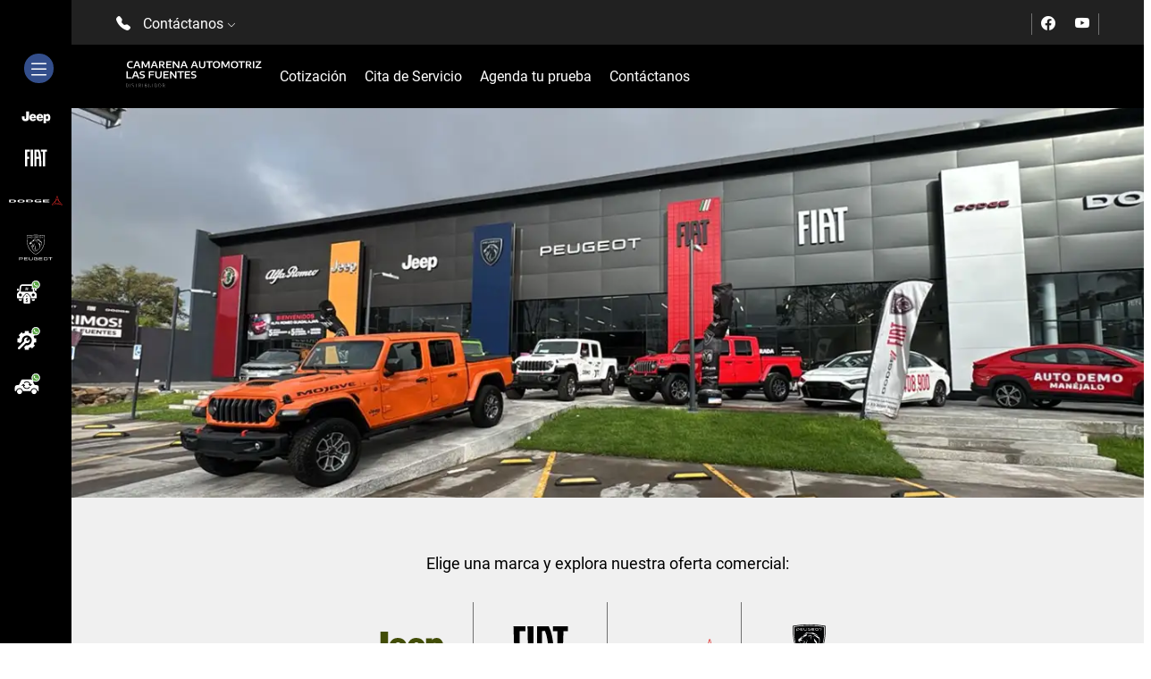

--- FILE ---
content_type: text/html; charset=utf-8
request_url: https://camarenalasfuentes.com.mx/
body_size: 9817
content:


<!DOCTYPE html>

<html xmlns="http://www.w3.org/1999/xhtml">
<head><meta charset="utf-8" /><meta name="viewport" content="width=device-width, initial-scale=1, shrink-to-fit=no" /><link rel="preload" as="image" href="/assets/img/logos/logo-jeep-blanco.svg" /><link rel="preload" as="image" href="/assets/img/logos/logo-fiat-blanco.svg" /><link rel="preload" as="image" href="/assets/img/logos/logo-dodge-blanco.svg?v=1" /><link rel="preload" as="image" href="/assets/img/logos/logo-peugeot-blanco.svg" /><link rel="preload" as="image" href="/assets/img/logos/logo-ram-blanco.svg" /><link rel="preload" as="image" href="/assets/img/icon/whatsapp-ventas.svg" /><link rel="preload" as="image" href="/assets/img/icon/whatsapp-servicio.svg" /><link rel="preload" as="image" href="/assets/img/icon/whatsapp-seminuevos.svg" /><link rel="preload" as="image" href="https://spdfc.s3.us-west-2.amazonaws.com/distribuidores/Grupo_Camarena_Automotriz_Suc_las_Fuentes/img/fachada.webp" />
<meta name="description" content="" />
<meta http-equiv="page-enter" content="blendTrans(Duration=1.0)" />
<meta name="language" content="es" />
<meta name="rating" content="general"><meta name="author" content="T2o" />
<link rel="canonical" href="https://camarenalasfuentes.com.mx" /><meta name="format-detection" content="telephone=no"><meta name="google-site-verification" content="OkYLNkzhYiIsPHYHzdVSKwWDwS2Lq2QF8Vs97izEbMk">
<!-- Google Tag Manager --><script>(function(w,d,s,l,i){w[l]=w[l]||[];w[l].push({'gtm.start':new Date().getTime(),event:'gtm.js'});var f=d.getElementsByTagName(s)[0],j=d.createElement(s),dl=l!='dataLayer'?'&l='+l:'';j.async=true;j.src='https://www.googletagmanager.com/gtm.js?id='+i+dl;f.parentNode.insertBefore(j,f);})(window,document,'script','dataLayer','GTM-5KCFKSZ');</script><!-- End Google Tag Manager --><!-- Global site tag (gtag.js) - Google Analytics --><script src='https://www.googletagmanager.com/gtag/js?id=UA-208305526-1' defer></script><script>  window.dataLayer = window.dataLayer || [];  function gtag(){dataLayer.push(arguments);}  gtag('js', new Date());  gtag('config', 'UA-208305526-1');</script><meta http-equiv="Content-Type"  content="text/html; charset=iso-8859-1" />
<meta http-equiv="Content-Type"  content="text/html; charset=utf-8" />
<meta name="copyright"  content="Copyright T2O" />
<meta name="robots"  content="index, follow" />
<meta name="expires"  content="never" />
<meta name="distribution"  content="global" />
<meta name="locale"  content="es_MX" />
<meta name="rating"  content="General" />
<meta name="sitedomain"  content="www.camarenalasfuentes.com.mx" />
<meta name="country"  content=" México " />
<meta http-equiv="Cache-Control"  content="no-cache, mustrevalidate" />
<meta name="searchTitle"  content="www.camarenalasfuentes.com.mx" />
<meta name="searchDescription"  content="www.camarenalasfuentes.com.mx" />
<meta property="og:type" content="website" />
<meta property="og:url" content="http://www.camarenalasfuentes.com.mx" />
<meta property="og:description" content="Distribuidor,Zapopan" />
<meta name="DC.title"  content="Geo Tag Validator" />
<meta name="geo.region"  content="MX-CT" />
<meta name="geo.placename"  content="Mexico" />
<title>
	Camarena Automotriz Las Fuentes - Agencia de autos Jeep,Fiat,Dodge,Peugeot
</title></head>
<body class="Home3">
    <form method="post" action="./" id="form1">
<div class="aspNetHidden">
<input type="hidden" name="__EVENTTARGET" id="__EVENTTARGET" value="" />
<input type="hidden" name="__EVENTARGUMENT" id="__EVENTARGUMENT" value="" />
<input type="hidden" name="__VIEWSTATE" id="__VIEWSTATE" value="/wEPDwUJNDgxNjE3Mjg2ZGQZuGHmH3IEUMc7C3Bl8imqvE7Agg==" />
</div>

<script type="text/javascript">
//<![CDATA[
var theForm = document.forms['form1'];
if (!theForm) {
    theForm = document.form1;
}
function __doPostBack(eventTarget, eventArgument) {
    if (!theForm.onsubmit || (theForm.onsubmit() != false)) {
        theForm.__EVENTTARGET.value = eventTarget;
        theForm.__EVENTARGUMENT.value = eventArgument;
        theForm.submit();
    }
}
//]]>
</script>


<div class="aspNetHidden">

	<input type="hidden" name="__VIEWSTATEGENERATOR" id="__VIEWSTATEGENERATOR" value="CA0B0334" />
</div>
        
<!-- Google Tag Manager (noscript) -->
<noscript>
    <iframe src="https://www.googletagmanager.com/ns.html?id=GTM-5KCFKSZ"
        height="0" width="0" style="display: none; visibility: hidden"></iframe>
</noscript>
<!-- End Google Tag Manager (noscript) -->



<!-- Preload local styles -->
<link rel="preload" href="/assets/css/theme.min.css" as="style">
<link rel="preload" href="/assets/css/global.min.css" as="style">
<link rel="preload" href="/assets/css/sweetalert2.min.css" as="style">
<link rel="preload" href="/assets/css/t2o.min.css?v=19" as="style">

<link rel="preload" href="/assets/css/bootstrap.min.css" as="style">
<link rel="preload" href="/assets/css/bootstrap-icons.min.css" as="style">
<link rel="preload" href="/assets/css/slick.css" as="style">
<link rel="preload" href="/assets/css/slick-theme.css" as="style">
<link rel="preload" href="/assets/css/all.css" as="style">


<!-- Bootstrap CSS -->

<link rel="stylesheet" href="/assets/css/bootstrap.min.css" media="print" onload="this.media='all'">
<noscript><link rel="stylesheet" href="/assets/css/bootstrap.min.css"></noscript>
<!--
<link href="/assets/css/bootstrap.min.css" rel="stylesheet">
-->
<!-- Bootstrap Icons -->
<link rel="stylesheet" href="/assets/css/bootstrap-icons.min.css" media="print" onload="this.media='all'">
<noscript><link rel="stylesheet" href="/assets/css/bootstrap-icons.min.css"></noscript>
<link rel="stylesheet" href="/assets/css/slick.css">
<link rel="stylesheet" href="/assets/css/slick-theme.css">

<link rel="stylesheet" href="/assets/css/all.css" media="print" onload="this.media='all'">
<noscript><link rel="stylesheet" href="/assets/css/all.css"></noscript>

<!-- Load local CSS -->
<link rel="stylesheet" href="/assets/css/theme.min.css">
<link rel="stylesheet" href="/assets/css/global.min.css">
<link rel="stylesheet" href="/assets/css/sweetalert2.min.css">
<link rel="stylesheet" href="/assets/css/t2o.min.css?v=19">




<header class='MostrarMenuFlotante'>
    <input type="hidden" name="Header$hdnUid" id="Header_hdnUid" value="cf394467-3efd-4cf8-a1fd-70e61995f629" />
    <input type="hidden" name="Header$hdnId" id="Header_hdnId" value="51" />
    <input type="hidden" name="Header$hdnFolder" id="Header_hdnFolder" value="Grupo_Camarena_Automotriz_Suc_las_Fuentes" />
    <input type="hidden" name="Header$hdnDist" id="Header_hdnDist" value="Camarena Automotriz Las Fuentes" />
    <input type="hidden" name="Header$hndidCategorias" id="Header_hndidCategorias" />
    <input type="hidden" name="Header$hdnModels" id="Header_hdnModels" />
    <input type="hidden" name="Header$hndTelVentas" id="Header_hndTelVentas" value="333-000-8000" />
    <input type="hidden" name="Header$hndTelServicio" id="Header_hndTelServicio" value="333-000-8056" />
    <input type="hidden" name="Header$hndTelSeminuevos" id="Header_hndTelSeminuevos" value="333-000-8000" />
    <input type="hidden" name="Header$hdnTelRefacciones" id="Header_hdnTelRefacciones" value="333-000-8035" />
    <input type="hidden" name="Header$hndTxtTelVentas" id="Header_hndTxtTelVentas" value="3330008000" />
    <input type="hidden" name="Header$hndTxtTelServicio" id="Header_hndTxtTelServicio" value="3330008056" />
    <input type="hidden" name="Header$hndTxtTelSeminuevos" id="Header_hndTxtTelSeminuevos" value="3330008000" />
    <input type="hidden" name="Header$hdnTxtTelRefacciones" id="Header_hdnTxtTelRefacciones" value="3330008035" />
    <input type="hidden" name="Header$hndTelVentasMascara" id="Header_hndTelVentasMascara" />
    <input type="hidden" name="Header$hndTelServicioMascara" id="Header_hndTelServicioMascara" />
    
    <input type="hidden" name="Header$utm_source" id="Header_utm_source" />
    <input type="hidden" name="Header$utm_medium" id="Header_utm_medium" />
    <input type="hidden" name="Header$utm_campaign" id="Header_utm_campaign" />
    <input type="hidden" name="Header$utm_content" id="Header_utm_content" />
    <input type="hidden" name="Header$utm_term" id="Header_utm_term" />
    <input type="hidden" name="Header$orig" id="Header_orig" value="T2O" />
    
    <section id="numeroTelefonos" class="">
        
        <div id="contactanos">
            <i class="bi bi-telephone-fill"></i>
            <span>Contáctanos <i class="bi bi-chevron-down"></i></span>
        </div>
        <div id="redesHeader">
            
                <a href="https://www.facebook.com/CamarenaAutomotrizDeOccidente" target="_blank">
                    <i class="bi bi-facebook"></i>
                </a>
                <a href="https://www.youtube.com/user/camarenaautomotriz" target="_blank">
                    <i class="bi bi-youtube"></i>
                </a>
        </div>
    </section>
    

    <section id="telefonos" >
        <div class="row">
            
            <div class="col-md-2">
                <span class="tipoServicio">Ventas</span>
                <div class="telefono">
                    <i class="bi bi-telephone-fill"></i>
                    <span id="spnTelVentas"></span>
                    <a id='telVentas' href="tel:3330008000"  target="_blank">333-000-8000</a>
                </div> <div class="whatsapp">
                    <i class="bi bi-whatsapp"></i>
                    <a href="https://wa.me/+523333266155"  target="_blank" onclick="setgtag('whatsapp');dataLayer.push({'event' : 'eventgtm','eventName' :'Contactanos Ventas'});">333-326-6155</a>
                </div></div>
            <div class="col-md-1">
                <span class="separadorHeader"></span>
            </div>
            <div class="col-md-2">
                <span class="tipoServicio">Servicio</span>
                <div class="telefono">
                    <i class="bi bi-telephone-fill"></i>
                    <span id="spnTelServicio"></span>
                    <a id='telServicio' href="tel:3330008056"  target="_blank">333-000-8056</a>
                </div> <div class="whatsapp">
                    <i class="bi bi-whatsapp"></i>
                    <a href="https://wa.me/+523312836223"  target="_blank" onclick="setgtag('whatsapp');dataLayer.push({'event' : 'eventgtm','eventName' :'Contactanos Servicio'});">331-283-6223</a>
                </div></div>
            <div class="col-md-1">
                <span class="separadorHeader"></span>
            </div>
                <div class="col-md-2">
                    <span class="tipoServicio">Refacciones</span>
                    <div class="telefono">
                        <i class="bi bi-telephone-fill"></i>
                        <a href="tel:3330008035"  target="_blank">333-000-8035</a>
                    </div></div>
            <div class="col-md-1">
                <span class="separadorHeader"></span>
            </div>
                <div class="col-md-2">
                    <span class="tipoServicio">Seminuevos</span>
                    <div class="telefono">
                        <i class="bi bi-telephone-fill"></i>
                        <a href="tel:3330008000"  target="_blank">333-000-8000</a>
                    </div> <div class="whatsapp">
                    <i class="bi bi-whatsapp"></i>
                    <a href="https://wa.me/+523314870149"  target="_blank" onclick="setgtag('whatsapp');dataLayer.push({'event' : 'eventgtm','eventName' :'Contactanos Seminuevos'});">331-487-0149</a>
                </div></div>
            <div class="col-md-1">
                <span class="separadorHeader"></span>
            </div>
        </div>
    </section>
    
    <section id="MenuSecciones">
        <ul class="nav align-items-center">
          <li class="nav-item">
            <a href="/">
                <img src="https://spdfc.s3.us-west-2.amazonaws.com/distribuidores/Grupo_Camarena_Automotriz_Suc_las_Fuentes/img/logo.svg" class="img-fluid nav-link" alt="Camarena Automotriz Las Fuentes">
            </a>
          </li>
            
        
              <li class="nav-item">
                  <a class="nav-link" href="/cotizacion/">Cotización</a>
              </li>
         
              <li class="nav-item">
                  <a class="nav-link" href="/cita-de-servicio/">Cita de Servicio</a>
              </li>
          
              <li class="nav-item">
                  <a class="nav-link" href="/prueba-de-manejo/">Agenda tu prueba</a>
              </li>
          
          
          <li class="nav-item">
              <a class="nav-link" href="/contactanos/">Contáctanos</a>
          </li>
            
        </ul>
            
    </section>
    <aside id="MenuAside">
        <section id="sectionMenuIcon">
            <div id="menuIcon" >
                <span class="icon">
                    <i class="bi bi-list"></i>
                </span>
            </div>
        </section>
        <section id="asaidMarcas">
            
            <a href="/jeep/" class="jeep">
                <div class="iconMarca">
                    <div class="imgMarca"></div>
                </div>
                <span>Jeep</span>
            </a>
            <a href="/fiat/" class="fiat">
                <div class="iconMarca">
                    <div class="imgMarca"></div>
                </div>
                <span>Fiat</span>
            </a>
            <a href="/dodge/" class="dodge">
                <div class="iconMarca">
                    <div class="imgMarca"></div>
                </div>
                <span>Dodge</span>
            </a>
            <a href="/peugeot/" class="peugeot">
                <div class="iconMarca">
                    <div class="imgMarca"></div>
                </div>
                <span>Peugeot</span>
            </a>
        </section>
        <section id="asaidTelefonos">            
            
            <a href="https://wa.me/+523333266155/"  target="_blank" class="btnWhatsappVentas">
                <div class="iconMarca">
                    <div class="imgWhatsappVentas"></div>
                </div>
                <span>WhatsApp Ventas</span>
            </a>
            <a href="https://wa.me/+523312836223/"  target="_blank" class="btnWhatsappServicio">
                <div class="iconMarca">
                    <div class="imgWhatsappServicio"></div>
                </div>
                <span>WhatsApp Servicio</span>
            </a>
            <a href="https://wa.me/+523314870149/"  target="_blank" class="btnWhatsappSeminuevos">
                <div class="iconMarca">
                    <div class="imgWhatsappSeminuevos"></div>
                </div>
                <span>WhatsApp Seminuevos</span>
            </a>
        </section>
    </aside>
    
    
</header>

        <input type="hidden" name="is_mobile" id="is_mobile" value="false" /> 
        <input type="hidden" name="hdnidDist" id="hdnidDist" value="51" />
        <input type="hidden" name="hndOrigenForm" id="hndOrigenForm" value="HOME" />
         <input type="hidden" name="hdmMarca" id="hdmMarca" />
        
        <link rel="preload" href="/assets/css/home.css?v=4" as="style" />
        <link href="assets/css/home.css?v=4" rel="stylesheet" />
        <main>
            <section id="imgCover">
                <img src="https://spdfc.s3.us-west-2.amazonaws.com/distribuidores/Grupo_Camarena_Automotriz_Suc_las_Fuentes/img/fachada.webp" alt="Cover Text" />
            </section>
            <section id="marcasHome">
                <br />
                <br />
                <br class="Desktop" />
                <br class="Desktop" />
                <div class="row justify-content-center">
                    <span class="col-10 text-center">Elige una marca y explora nuestra oferta comercial:</span>
                </div>
                <br class="Desktop" />
                <br />
                <div id="imgsMarcas" class="row justify-content-center">
                    <a class="text-center" href="/jeep/">
                      <img loading="lazy" src="/assets/img/logos/logo-Jeep.svg?v=1" alt="Jeep" />
                   </a> <a class="text-center" href="/fiat/">
                      <img loading="lazy" src="/assets/img/logos/logo-Fiat.svg?v=1" alt="Fiat" />
                   </a> <a class="text-center" href="/dodge/">
                      <img loading="lazy" src="/assets/img/logos/logo-Dodge.svg?v=1" alt="Dodge" />
                   </a> <a class="text-center" href="/peugeot/">
                      <img loading="lazy" src="/assets/img/logos/logo-Peugeot.svg?v=1" alt="Peugeot" />
                   </a> 
                </div>
                <br />
                <br />
                <br />
                <br />
                <br />
            </section>
            <section id="promocionesHome" class="container">
                <br />
                <br />
                <h2>Nuestras promociones</h2>
                <br />
                <div id="divMarcasPromos">
                    <div id="marcasPromos">
                        <div id="btnTodos" class="btnPromos btnTodos activo">Todas</div><div id="btnJeep" class="btnPromos btnJeep">Jeep</div><div id="btnFiat" class="btnPromos btnFiat">Fiat</div><div id="btnDodge" class="btnPromos btnDodge">Dodge</div><div id="btnPeugeot" class="btnPromos btnPeugeot">Peugeot</div>
                    </div>

                </div>
                <br />
                <br />
                <br />
                <br />
                <div id="listaPromos" class="Todas" data-marca="Todas"> 
                    <div class="text-center" style="height:600px">
                        <div class="spinner-border" role="status"></div>
                    </div>
                    
                </div>
                
                <br />
                <br />
                <div id="btnMarca">
                    <a href="/promociones/">
                        Ver todas las promociones
                    </a>
                </div>
                <!-- Promos Dinamicas -->
            </section>
            <section id="sectionFrom" class="container">
                
          
                   <div class="container mt-5">
                        <div class="row text-center">
                             <div class="col-md-12">
                                  <div class="card mx-auto p-4 custom-card">
                                       <div class="row">
                                            <!-- Primera Columna: Título, Texto y Imagen -->
                                            <div class="col-md-4 text-start">
                                                 <h1 class="card-title mb-3 text-dodge">COTIZACIÓN EN SEGUNDOS</h1>
                                                 <p>Ahorra tiempo y obtén la mejor oferta para tu nuevo auto</p>
                                                 <img id="imgModelo" src="/assets/img/dodge/auto-default.png" class="img-fluid mt-4"
                                                      alt="Coche cubierto">
                                            </div>

                                            <!-- Segunda Columna: Modelo, Nombre, Teléfono, Checkbox y Botón -->
                                            <div class="col-md-8">
                                                
                                                        
                                                <div class="row">
                                                    <div class="col-md-12">
                                                        <br />
                                                        <br />
                                                            <div class=" text-start">
                                                                <div class="gsi-material-button" onclick="iniciarLogin('GO')" style="width: 90%;">
                                                                  <div class="gsi-material-button-state"></div>
                                                                  <div class="gsi-material-button-content-wrapper">
                                                                    <div class="gsi-material-button-icon">
                                                                      <svg version="1.1" xmlns="http://www.w3.org/2000/svg" viewBox="0 0 48 48" xmlns:xlink="http://www.w3.org/1999/xlink">
                                                                        <path fill="#EA4335" d="M24 9.5c3.54 0 6.71 1.22 9.21 3.6l6.85-6.85C35.9 2.38 30.47 0 24 0 14.62 0 6.51 5.38 2.56 13.22l7.98 6.19C12.43 13.72 17.74 9.5 24 9.5z"></path>
                                                                        <path fill="#4285F4" d="M46.98 24.55c0-1.57-.15-3.09-.38-4.55H24v9.02h12.94c-.58 2.96-2.26 5.48-4.78 7.18l7.73 6c4.51-4.18 7.09-10.36 7.09-17.65z"></path>
                                                                        <path fill="#FBBC05" d="M10.53 28.59c-.48-1.45-.76-2.99-.76-4.59s.27-3.14.76-4.59l-7.98-6.19C.92 16.46 0 20.12 0 24c0 3.88.92 7.54 2.56 10.78l7.97-6.19z"></path>
                                                                        <path fill="#34A853" d="M24 48c6.48 0 11.93-2.13 15.89-5.81l-7.73-6c-2.15 1.45-4.92 2.3-8.16 2.3-6.26 0-11.57-4.22-13.47-9.91l-7.98 6.19C6.51 42.62 14.62 48 24 48z"></path>
                                                                        <path fill="none" d="M0 0h48v48H0z"></path>
                                                                      </svg>
                                                                    </div>
                                                                    <span class="gsi-material-button-contents">Autocompletar con Google</span>
                                                                    <span style="display: none;">Autocompletar con Google</span>
                                                                  </div>
                                                                </div>
                                                                <br />
                                                                <br />
                                                            </div>
                                                    </div>
                                                </div>
                                                        
                                                <div class="row">
                                                    <div class="col-md-6 text-start">
                                                           <label for="nombre" class="form-label">Nombre*</label>
                                                           <input type="text" class="form-control" id="txtNombre" value="" 
                                                                placeholder="Nombre" required>
                                                    </div>
                                                    <div class="col-md-6 text-start">
                                                           <label for="apellido" class="form-label">Apellido*</label>
                                                           <input type="text" class="form-control" id="txtPaterno"
                                                                placeholder="Apellido" value="" required>
                                                    </div>
                                                </div>
                                                <div class="row">
                                                    <div class="col-md-6 text-start">
                                                           <label for="correo" class="form-label">Correo
                                                                electrónico*</label>
                                                           <input type="email" class="form-control" id="txtEmail"  value="" 
                                                                placeholder="Correo electrónico" required>
                                                    </div>
                                                    <div class="col-md-6 text-start">
                                                           <label for="telefono" class="form-label">Teléfono*</label>
                                                           <input type="tel" class="form-control" id="txtTelefono" maxlength="10" placeholder="10 dígitos" required>
                                                    </div>
                                                </div>
                                                <div class="row">
                                                    <div class="col-md-6 text-start">
                                                           <label for="ddlMarcas" class="form-label">Marca*</label>
                                                           <select class="form-select" id="ddlMarcas" required>
                                                                <option value="0" disabled selected>
                                                                    Selecciona una marca
                                                                </option>
                                                           </select>
                                                    </div>
                                                    <div class="col-md-6 text-start">
                                                           <label for="ddlModelos" class="form-label">Modelo*</label>
                                                           <select class="form-select" id="ddlModelos" required>
                                                                <option value="0" disabled selected>
                                                                    Selecciona un modelo
                                                                </option>
                                                           </select>
                                                    </div>
                                                </div>
                                                <div class="row">
                                                    <div class="col-md-6 text-start">
                                                           <label for="ddlVersiones" class="form-label">Versión*</label>
                                                           <select class="form-select" id="ddlVersiones" required>
                                                                <option value="0" disabled selected>
                                                                    Todas las versiones
                                                                </option>
                                                           </select>
                                                    </div>
                                                    <div class="col-md-6">
                                                    </div>
                                                </div>
                                                <div class="row">
                                                    <div class="col-md-6">
                                                        <div class="form-check text-start">
                                                           <input type="checkbox" class="form-check-input" id="chkAvisoRapida"
                                                                required>
                                                           <label class="form-check-label" for="chkAvisoRapida" style="color: #847770;font-size: 16px;margin-top: -2px;">He leído y acepto
                                                                el <!-- Enlace que activa el modal -->
                                                                <a href="#" class="text-danger" data-bs-toggle="modal"
                                                                     data-bs-target="#infoprivacidad">Aviso de Privacidad*</a>
                                                           </label>
                                                        </div>
                                                    </div>
                                                </div>
                                                <div class="row">
                                                    <div class="col-md-6">
                                                        <div class="form-check text-start">
                                                           <input type="checkbox" class="form-check-input" id="chkMarketing">
                                                           <label class="form-check-label" for="chkMarketing" style="color: #847770;font-size: 16px;margin-top: -2px;;">
                                                               Deseo recibir ofertas y novedades.
                                                           </label>
                                                        </div>
                                                    </div>
                                                </div>
                                                <div class="row">
                                                    <div class="col-md-12 text-start">
                                                           <button id="btnEnviarRapida" class="btn  mt-3">Cotiza ahora</button>
                                                    </div>
                                                </div>
                                            </div>
                                       </div>
                                  </div>
                             </div>
                        </div>
                   </div>
           
            </section>
            <section id="sectionLinksHome" class="container">
                <div class="row">
                    <div id="imgMantenimiento" class="col-lg-6">
                        <img loading="lazy"  src="/assets/img/home/servicio-mantenimiento-automovil.jpg" alt="Servicio Mantenimiento Automovil" />
                    </div>
                    <div id="lblsMantenimiento" class="col-lg-6 align-self-center">
                        <span>Servicio</span>
                        <br />
                        <br />
                        <h3>Servicio de mantenimiento</h3>
                        <br />
                        <p>
                            Agenda tu cita de servicio en línea y asegura el mejor cuidado para tu vehículo con nuestros expertos. Fácil, rápido y a tu conveniencia.
                        </p>
                        <br />
                        <a href="/cita-de-servicio/">Programa tu cita ahora ></a>
                    </div>
                </div>
                <br />
                <br />
                <br />
                
            </section>
            <br />
            <br />
            <br />
            <section id="beneficios">
                <div class="container">                    
                    <div class="row">
                        <div class="col-lg-3 align-self-center">
                            <h3>
                                Descubre todos los <br class="Desktop"/> beneficios para ti
                            </h3>
                        </div>
                        <div class="col-lg-3">
                            <div class="cardBeneficios">
                                <img loading="lazy" src="/assets/img/icon/rapidez-en-el-servicio.svg" alt="Rapidez en el servicio" />
                                <div>
                                    <span>Rapidez en el Servicio</span>
                                    <br />
                                    <br />
                                    <p>Porque entendemos que el tiempo es de gran valor para nuestros clientes.</p>
                                </div>
                            </div>
                        </div>
                        <div class="col-lg-3">
                            <div class="cardBeneficios">
                                <img loading="lazy" src="/assets/img/icon/atencion-de-calidad.svg" alt="Atencion de calidad" />
                                <div>
                                    <span>Atención de calidad</span>
                                    <br />
                                    <br />
                                    <p>
                                        Nuestra prioridad es que nuestros clientes estén 100% satisfechos.
                                    </p>
                                </div>
                            </div>
                        </div>
                        <div class="col-lg-3">
                            <div class="cardBeneficios">
                                <img loading="lazy" src="/assets/img/icon/profesionales-expertos.svg" alt="Profesionales expertos" />
                                <div>
                                    <span>Profesionales expertos</span>
                                    <br />
                                    <br />
                                    <p>
                                        Ofrecemos servicios de alta calidad con expertos en el cuidado de tu vehículo.
                                    </p>
                                </div>
                            </div>
                        </div>
                    </div>
                </div>
            </section>
        </main>
            <!-- MODAL Privacidad -->
            <div class="modal fade modal-info-privacidad" id="infoprivacidad" tabindex="-1" aria-labelledby="infoprivacidadLabel" aria-hidden="true">
                <div class="modal-dialog modal-dialog-centered modal-lg">
                    <div class="modal-content">
                        <div class="modal-header">
                            <button type="button" class="btn-close" data-bs-dismiss="modal" aria-label="Close"></button>
                        </div>
                        <div class="modal-body">
                            <iframe id="frmPrivacidad1" src="/privacidad/?popup=ture" width="100%" height="650px"></iframe>
                            
                        </div>
                    </div>
                </div>
            </div>
            
<footer class="p-0">
    <div class="container-fluid p-0">
        <div class="row p-0 m-0">
            <div class="col-sm-12 p-0">
                <iframe src="https://www.google.com/maps/embed?pb=!1m14!1m8!1m3!1d14936.609286414376!2d-103.4221053!3d20.6226472!3m2!1i1024!2i768!4f13.1!3m3!1m2!1s0x0%3A0x778305f127698564!2sCamarena%20Automotriz%20Las%20Fuentes!5e0!3m2!1ses!2smx!4v1645747908037!5m2!1ses!2smx" width="100%" height="450" style="border:0;" allowfullscreen="" loading="lazy"></iframe> 
            </div>
        </div>
    </div>
    <div class="container">
        <div id="footerImgsMarcas" class="row justify-content-center">
            <a class="text-center" href="/jeep/">
                      <img loading="lazy" src="/assets/img/logos/logo-Jeep-blanco.svg" alt="jeep">
                   </a><a class="text-center" href="/fiat/">
                      <img loading="lazy" src="/assets/img/logos/logo-Fiat-blanco.svg" alt="fiat">
                   </a><a class="text-center" href="/dodge/">
                      <img loading="lazy" src="/assets/img/logos/logo-Dodge-blanco.svg" alt="dodge">
                   </a><a class="text-center" href="/peugeot/">
                      <img loading="lazy" src="/assets/img/logos/logo-Peugeot-blanco.svg" alt="peugeot">
                   </a>
        </div>
        <div id="footerContacto" class="row">
            <div class="col-lg-3">
                <span>Contacto</span>
                <br />
                <p>Camarena Automotriz Las Fuentes</p>
                <br />
                <p>
                    Av. Adolfo López Mateos Sur 5760, Las Fuentes, 45070 Zapopan, Jal., Zapopan, Jalisco
                </p>
                 
                <!-- 51 -->
                <a href="tel:3330008000">
                    <i class="bi bi-telephone-fill"></i>
                    <p>333 000 8000</p>
                </a>
                
            </div>
            <div class="col-lg-2">
                    
                    <span class="title">Ventas</span>          
                
                        <a href="https://wa.me/+523333266155" target="_blank" onclick="setgtag('whatsapp');"><i class="bi bi-whatsapp"></i></a>
                        
                        <a href="tel:3330008000" target="_blank" onclick="setgtag('ventas');">
                            <i class="bi bi-telephone-fill"></i>
                        </a>
                    
                <br>
                
                    <p>Lunes a Viernes</p>
                    <p>9:00 a.m. - 20:00 p.m.</p>
                  
                  <p>Sábados</p>
                  <p>9:00 a.m. - 18:00 p.m.</p>
                  
                    <p>Domingos</p>
                    <p>11:00 a.m. - 17:00 p.m.</p>                    
                   
            </div>
            <div class="col-lg-2">
                
                    <span class="title">Refacciones</span>
                
                            <a href="tel:3330008035" target="_blank" onclick="setgtag('ventas');">
                                <i class="bi bi-telephone-fill"></i>
                            </a>
                    
                <br>
                
                    <p>Lunes a Viernes</p>
                    <p>9:00 a.m. - 19:00 p.m.</p>
                  
                  <p>Sábados</p>
                  <p>9:00 a.m. - 14:00 p.m.</p>
                  
            </div>
            <div class="col-lg-2">
                
                    <span class="title">Servicio</span>
                
                        <a href="https://wa.me/+523312836223" target="_blank" onclick="setgtag('whatsapp');"><i class="bi bi-whatsapp"></i></a>
                    
                        <a href="tel:3330008056" target="_blank" onclick="setgtag('ventas');">
                            <i class="bi bi-telephone-fill"></i>
                        </a>
                    
                <br>
                
                    <p>Lunes a Viernes</p>
                    <p>8:00 a.m. - 19:00 p.m.</p>
                  
                  <p>Sábados</p>
                  <p>8:30 a.m. - 14:00 p.m.</p>
                  
            </div>
            <div class="col-lg-2">
                
                <br>
                
            </div>
        </div>
        
        <div id="footerRedes" class="row">
            <div class="col-12">
                    <span>Síguenos en</span>
                
                    <a href="https://www.facebook.com/CamarenaAutomotrizDeOccidente" target="_blank"><i class="bi bi-facebook"></i></a> 
                
                    <a href="https://www.youtube.com/user/camarenaautomotriz" target="_blank"><i class="bi bi-youtube"></i></a>
                

            </div>
        </div> 
        
        <div id="footerPrivacidad" class="row">
            <div class="col-12">
                <a href="/privacidad/" class="avisoprivacidad">Aviso de privacidad</a>
            </div>
        </div>
    </div>
</footer>

        <div id="loading">
            <div class="loader"></div>
        </div>
<script async src="/assets/js/bootstrap.bundle.min.js" integrity="sha384-ka7Sk0Gln4gmtz2MlQnikT1wXgYsOg+OMhuP+IlRH9sENBO0LRn5q+8nbTov4+1p" crossorigin="anonymous"></script>
<script src="/assets/js/jquery.min.js"></script>
<!--
<script type="text/javascript" src="https://cdn.jsdelivr.net/npm/jquery@3.6.0/dist/jquery.min.js"></script>
-->
<script type="text/javascript" src="/assets/js/slick.min.js"></script>
<script type="text/javascript" src="/assets/js/pixelData.js?v=9"></script>
<script async type="text/javascript" src="/assets/js/general.min.js"></script>
<script async src="/assets/js/sweetalert2.min.js"></script>
<script async type="text/javascript" src="/assets/js/common/utils.min.js?v=3"></script>
<script async type="text/javascript" src="/assets/js/t2o.min.js?v=9"></script>
<!--
<script async src="//305934.tctm.co/t.js"></script>
-->

            <script async type="text/javascript" src="/assets/js/home.min.js?v=3"></script>
            <script async type="text/javascript" src="/assets/js/formularioControl.js?v=5"></script>
    </form>
    <script>

        // Lazy loading de imágenes
        (function () {
            'use strict';

            if ('IntersectionObserver' in window) {
                const imageObserver = new IntersectionObserver((entries, observer) => {
                    entries.forEach(entry => {
                        if (entry.isIntersecting) {
                            const img = entry.target;
                            img.src = img.dataset.src;
                            img.classList.remove('lazy');
                            imageObserver.unobserve(img);
                        }
                    });
                }, {
                    rootMargin: '50px 0px',
                    threshold: 0.01
                });

                document.querySelectorAll('img[data-src]').forEach(img => {
                    imageObserver.observe(img);
                });
            } else {
                // Fallback para navegadores sin IntersectionObserver
                const lazyImages = document.querySelectorAll('img[data-src]');
                lazyImages.forEach(img => {
                    img.src = img.dataset.src;
                    img.classList.remove('lazy');
                });
            }
        })();
    </script>

</body>
</html>


--- FILE ---
content_type: text/html; charset=utf-8
request_url: https://camarenalasfuentes.com.mx/privacidad/?popup=ture
body_size: 10333
content:


<!DOCTYPE html>

<html xmlns="http://www.w3.org/1999/xhtml">
<head><meta http-equiv="Content-Type" content="text/html; charset=utf-8" /><title>
	Aviso de Privacidad - Camarena Automotriz Las Fuentes
</title><meta name="viewport" content="width=device-width, initial-scale=1, shrink-to-fit=no" /><meta name="description" content="" />
<meta http-equiv="page-enter" content="blendTrans(Duration=1.0)" />
<meta name="language" content="es" />
<meta name="rating" content="general"><meta name="author" content="T2o" />
<link rel="canonical" href="https://camarenalasfuentes.com.mx" /><meta name="format-detection" content="telephone=no"><meta name="google-site-verification" content="OkYLNkzhYiIsPHYHzdVSKwWDwS2Lq2QF8Vs97izEbMk">
<!-- Google Tag Manager --><script>(function(w,d,s,l,i){w[l]=w[l]||[];w[l].push({'gtm.start':new Date().getTime(),event:'gtm.js'});var f=d.getElementsByTagName(s)[0],j=d.createElement(s),dl=l!='dataLayer'?'&l='+l:'';j.async=true;j.src='https://www.googletagmanager.com/gtm.js?id='+i+dl;f.parentNode.insertBefore(j,f);})(window,document,'script','dataLayer','GTM-5KCFKSZ');</script><!-- End Google Tag Manager --><!-- Global site tag (gtag.js) - Google Analytics --><script src='https://www.googletagmanager.com/gtag/js?id=UA-208305526-1' defer></script><script>  window.dataLayer = window.dataLayer || [];  function gtag(){dataLayer.push(arguments);}  gtag('js', new Date());  gtag('config', 'UA-208305526-1');</script><meta http-equiv="Content-Type"  content="text/html; charset=iso-8859-1" />
<meta http-equiv="Content-Type"  content="text/html; charset=utf-8" />
<meta name="copyright"  content="Copyright T2O" />
<meta name="robots"  content="index, follow" />
<meta name="expires"  content="never" />
<meta name="distribution"  content="global" />
<meta name="locale"  content="es_MX" />
<meta name="rating"  content="General" />
<meta name="sitedomain"  content="www.camarenalasfuentes.com.mx" />
<meta name="country"  content=" México " />
<meta http-equiv="Cache-Control"  content="no-cache, mustrevalidate" />
<meta name="searchTitle"  content="www.camarenalasfuentes.com.mx" />
<meta name="searchDescription"  content="www.camarenalasfuentes.com.mx" />
<meta property="og:type" content="website" />
<meta property="og:url" content="http://www.camarenalasfuentes.com.mx" />
<meta property="og:description" content="Distribuidor,Zapopan" />
<meta name="DC.title"  content="Geo Tag Validator" />
<meta name="geo.region"  content="MX-CT" />
<meta name="geo.placename"  content="Mexico" />
</head>
<body>
    <form method="post" action="./?popup=ture" id="form1">
<div class="aspNetHidden">
<input type="hidden" name="__VIEWSTATE" id="__VIEWSTATE" value="/wEPDwULLTE0MDkxMTgzNzNkZK5l7pK5BVfUQVD23bEivVzdjdjW" />
</div>

<div class="aspNetHidden">

	<input type="hidden" name="__VIEWSTATEGENERATOR" id="__VIEWSTATEGENERATOR" value="4C4C9622" />
</div>
        
        <link href="/assets/css/theme.css" rel="stylesheet" />
        <link href="/assets/css/t2o.css" rel="stylesheet" />
        
        <div class="container"">
            <div class="boxPrivacidad">
            
                <h2 class="text-start">AVISO DE PRIVACIDAD </h2>
            
        <p>
            <strong>Camarena Automotriz de Occidente ( Suc. López Mateos)</strong>, (<strong>Camarena Automotriz Las Fuentes</strong> o "nosotros"),
            sociedad mercantil, debidamente constituida de conformidad con la legislación
            mexicana, con domicilio en <strong>Av. Adolfo López Mateos Sur 5760, Las Fuentes, 45070 Zapopan, Jal.</strong>, es la entidad responsable del tratamiento,
            uso y protección de sus datos personales. Consecuentemente ponemos a su
            disposición este Aviso de Privacidad (el "Aviso") de conformidad con la Ley Federal de
            Protección de Datos Personales en Posesión de los Particulares, su reglamento y
            demás disposiciones aplicables (en lo sucesivo la "Ley" o “LFPDPPP”, indistintamente).
        </p>
        <p>Este Aviso le interesa si usted:</p>

        1. Visita, o proporciona información en la página web de <strong>Camarena Automotriz Las Fuentes</strong>
        (<strong>www.camarenalasfuentes.com.mx</strong>).

        2. Utilizan nuestras páginas oficiales en redes sociales y las apps que de tiempo en
        tiempo podamos lanzar al mercado o poner a disposición de nuestros clientes (los
        anteriores, conjuntamente, nuestra "Propiedad Digital"); lo anterior, siempre y cuando
        dicha Propiedad Digital establezca la aplicabilidad del presente Aviso.

        3. Hace entrega a nosotros de sus datos personales mediante los servicios de soporte
        y atención telefónica (también conocido como call center).

        4. Asiste a nuestras oficinas e instalaciones, la aplicación del presente Aviso incluirá a
        aquellas personas de las que les sean obtenidos sus Datos Personales mediante los
        sistemas de captación de datos audiovisuales como lo son los sistemas de cámaras de
        circuito cerrado y otros similares o porque nos proporcionen sus datos directamente.

        <p>
            A las personas referidas en los incisos 1 a 4 anterior, se les denominará conjuntamente
            los "clientes" o "usted".
        </p>

        <p>
            El presente Aviso detalla sus derechos y la forma en que nosotros utilizamos sus datos
            personales. Por favor revise cuidadosamente el contenido del presente Aviso.
        </p>

        <p>
            Nosotros nos comprometemos a tratar sus datos personales conforme a los principios
            de licitud, calidad, consentimiento, información, finalidad, lealtad, proporcionalidad y
            responsabilidad establecidos en la Ley.
        </p>

        <p>Los datos personales que podríamos recabar de usted son:</p>

        1. De identificación en general: Aquellos necesarios para diferenciarlo de otras
        personas. Pueden incluir: su nombre completo, fecha de nacimiento, nacionalidad,
        género, imagen física por fotografía y/o videograbación dentro de nuestras
        instalaciones o en eventos organizados por nosotros, voz para la grabaciones de las
        llamadas que realices con nosotros, a través de cualquier medio.

        2. Para contactarle: Información para mantener el contacto con usted. Pueden incluir:
        su domicilio, número de teléfono particular o número telefónico fijo y/o móvil, correo
        electrónico, nombres de usuario de redes sociales para efectos de contactarle (por su
        cuenta de Facebook, Twitter, Instagram, Foursquare y/o Swarm).

        3. Patrimonial o financiero: Relacionados a los bienes o derechos de las personas o de
        su situación patrimonial. Pueden incluir: resultados de estudios socioeconómicos,
        número de cuentas bancarias, monto de ingresos (por conceptos de nómina o
        contraprestación), seguros, administradoras de fondos para el retiro, resultados y
        anotaciones en burós de crédito, información de activos, declaraciones de impuestos, y
        otros.

        4. Electrónicos: Incluye datos suyos o de sus dispositivos que son obtenidos cuando
        accede a nuestra Propiedad Digital, así como registros de imágenes y/o voz obtenidos
        a través de cámaras de circuito cerrado y otros similares, que son obtenidos cuando
        visite alguna de nuestras instalaciones.

        <p>Las maneras de obtener sus datos personales pueden ser a través de diversos medios:</p>

        1. Directamente de usted. Cuando nos proporciona sus datos en alguno de nuestros
        establecimientos.

        2. A través de otros medios ópticos, eléctricos o digitales. Cuando nos proporciona sus
        datos vía telefónica, correo electrónico y/o cuando su imagen o voz son captadas por
        nuestras cámaras de circuito cerrado y otros similares. Así mismo cuando obtenemos
        información de usted de manera automática, a través de Cookies, Web Beacons u
        otras tecnologías de rastreo, ya sea de manera directa o a través de algún tercero.

        <p>
            Los datos obtenidos de manera automática pueden ser: (a) de dispositivos que usted
            usa (identificador, tipo de dispositivo e identificador de publicidad); (b) de
            geolocalización (ubicación). Si no desea compartir esta información puede no hacerlo
            configurándolo así en su dispositivo; (c) del equipo utilizado y la conexión (estadísticas
            de las páginas vistas, tráfico de sitios web, URL de referencia, los anuncios, dirección
            IP, historial y su registro web).
        </p>

        <p>
            Una cookie son datos que se almacena en el disco duro al navegar en nuestros Sitios
            web. En ocasiones también utilizamos otro tipo de tecnología de rastreo llamada web
            beacons. Las Cookies y Web beacons permiten el intercambio de "información de
            estado" entre nuestros Sitios web y el navegador de su dispositivo. La "información de
            estado" puede proporcionarnos la información a la que hacemos referencia en el inciso
            anterior, de manera automática. En general, utilizamos las cookies, los web beacons y
            dispositivos de rastreo similares para lo siguiente: (a) facilitar la administración de
            nuestros Sitios web; (b) facilitar la navegación de los usuarios a través de nuestros
            Sitios; (c) reconocer a los usuarios y personalizar su visita en los Sitios web; (d)
            determinar qué correos han sido abiertos por los usuarios.
        </p>

        <p>
            Su navegador aceptará las cookies y permitirá la recolección automática de información
            a menos que usted cambie la configuración predeterminada. Puede ajustar su
            navegador para que rechace o elimine cookies. Por favor considere que en caso de
            que usted inhabilite las cookies su experiencia de navegación podría quedar limitada.
        </p>

        3. A través de otras fuentes:

        - De terceros. Información geográfica de fuentes públicas, de contacto, de verificación
        de crédito e información de agencias de información de crédito.

        - Redes Sociales. Al entrar y registrarse en nuestros Sitios web y Propiedad Digital
        mediante sus redes sociales (Facebook, Twitter, Instagram, etc.) (una "Red Social"), su
        Red Social nos compartirá información suya. Su Red Social nos otorgará acceso a
        información generada y compartida por usted. Estos sitios nos dan de manera
        automática ciertos datos personales que mantienen sobre usted. Usted puede controlar
        los datos personales a los que podemos tener acceso a través de cada una de sus
        Redes Sociales mediante las opciones de privacidad y establecer los permisos que
        determine.

        - Que terceros nos proporcionan. En caso de que proporcione información sobre
        terceros hágalo siempre que cuente con el consentimiento de esa persona.

        <p>
            Por favor tome en cuenta que nosotros no recabamos datos personales sensibles tales
            como religión, estado de salud, preferencia sexual, opiniones políticas y datos
            semejantes. Le rogamos que no nos haga llegar datos de esta naturaleza. En caso de
            que usted voluntariamente nos proporcione este tipo de información y nosotros los
            recibamos o registremos en nuestros sistemas, sólo usaremos dicha información en la
            medida que resulte esencial para poder darle curso a la solicitud o servicio que se haya
            solicitado.
        </p>

        <p>
            Aunque las finalidades pueden variar de conformidad con la relación jurídica entre
            usted y nosotros, en general, sus datos personales serán tratados para las finalidades
            que se indican a continuación y conforme a los plazos legales establecido por la
            normativa aplicable. A nuestra consideración, todas estas finalidades resultan
            necesarias para que nosotros podamos mantener y cumplir con la relación jurídica que
            sostenemos con usted:
        </p>

        A. Proveerle del bien y/o servicio que solicite.

        B. Hacer válida la garantía de su vehículo o de las partes, refacciones y accesorios.

        C. Informarle acerca de llamados a revisión de su vehículo y otras comunicaciones
        relacionadas con la compra que usted hizo de su vehículo o de los servicios de
        garantía.

        D. Mantener actualizados nuestros registros a fin de poder responderle a sus consultas.

        E. Para la realización de encuestas de satisfacción de clientes.

        F. Prospección comercial y análisis estadísticos y de mercado.

        G. Mantener la seguridad de nuestras instalaciones e infraestructura a través de
        nuestros sistemas de prevención, detección y video vigilancia, ya sea para verificar el
        cumplimiento de nuestras políticas internas de la Ley, y asegurar nuestra operación
        normal y seguridad, así como de las personas que se encuentren dentro de nuestras
        instalaciones.

        H. Realizar actividades de mercadeo y promoción en general.

        I. Ofrecerle nuestros productos, servicios e información, así como de terceros socios
        comerciales.

        J. Monitorear, registrar, retener y grabar cualquier llamada telefónica o comunicación
        electrónica que realices con nosotros a través del botón click to call o extensiones de
        llamadas en los anuncios publicitarios digitales y/o a través que cualquier medio que te
        pongamos a disposición para que te puedas comunicar con nosotros, para establecer
        un registro exacto de la información que nos proporcionas, asegurar que tus
        instrucciones sean seguidas correctamente y asegurar que los niveles de atención al
        cliente son mantenidos. Los registros y grabaciones de dichas llamadas serán
        conservados en formato electrónico por el plazo de 1 año desde que las mismas fueron
        registradas y grabadas.

        <p>
            Nosotros podemos transferir sus datos personales a terceros para los fines
            establecidos en este Aviso. Estas transferencias se realizan para el mantenimiento o
            cumplimiento de la relación jurídica entre nosotros y usted. Sus datos personales
            podrán ser compartidos dentro o fuera del país con las siguientes personas, empresas,
            organizaciones o autoridades, incluyendo de manera enunciativa más no limitativa a
            nuestras compañías filiales, asociadas o subsidiarias, a  México, S.A. de C.V.,
            a otros distribuidores de la red, al Registro Público Vehicular y en caso de que se
            tramite algún producto financiero para la compra de automóviles, a las entidades
            financieras que provean estos productos financieros o en su caso a FC Financial, S.A.
            de C.V., SOFOM, E.R. Sus datos personales podrán ser comunicados o transferidos a
            un tercero en ciertos casos; solamente transferiremos sus datos cuando contemos con
            su consentimiento o cuando éste no sea necesario para la transferencia en términos
            del artículo treinta y siete de la Ley. Usted acepta específicamente que sus datos sean
            transferidos a terceros en los siguientes casos: (i) cuando sus datos tengan que ser
            transferidos a alguna agencia o distribuidor con el fin prestar de algún servicio o
            producto que usted solicitó; (ii) cuando deba transferir los datos a las autoridades
            competentes, encargadas de la procuración de justicia cuando por mandato judicial así
            nos lo requieran; (iii) cuando los datos requieran ser transferidos a un tercero en el
            contexto de una transacción corporativa (incluyendo fusiones, adquisiciones, entre
            otras); En este último caso, las empresas que podrían recibir su información son los
            potenciales adquirentes y los asesores (legales, contables o financieros, entre otros)
            que participen en la transacción y únicamente comunicaremos sus datos personales a
            dichos terceros en la medida que dicha comunicación resulte necesaria para evaluar o
            completar la transacción.
        </p>

        <p>
            Sus datos personales no serán transferidos a terceros distintos a los antes señalados
            sin su consentimiento. En caso de ser necesaria la transferencia de sus datos
            personales a dichos terceros, le será proporcionado un formato o documento en el que
            se le solicite brindar de manera expresa su autorización para la transferencia.
        </p>

        <p>
            En general, cuando recabemos datos personales de usted con respecto a una finalidad
            que consideremos no es necesaria o esencial en el contexto de nuestra relación
            jurídica con usted, pondremos a su disposición un mecanismo que le permita
            manifestar su negativa para que tratemos sus datos para ese fin. Este mecanismo
            estará disponible antes de recabar sus datos y generalmente, será una casilla para que
            usted manifieste o no su consentimiento u opte manifestar su negativa para el
            tratamiento; asimismo, estos mecanismos estarán disponibles en todo momento, y para
            poder manifestar su negativa, bastará que usted formule su solicitud en términos de la
            cláusula anterior.
        </p>

        <p>
            Nosotros hemos implementado y mantenemos medidas de seguridad administrativas,
            físicas, y técnicas para proteger sus datos personales, contra daño, pérdida, alteración,
            destrucción o el uso, accesos o tratamiento no autorizado, así como para mantenerlos
            de un modo correcto y actualizado para los fines que fueron recabados.
        </p>

        <p>
            Usted no está obligado a recibir nuestra publicidad o aquella de nuestros socios
            comerciales. Se hace notar que las finalidades "H" e "I" referidas previamente no son
            necesarias para que podamos mantener o cumplir nuestra relación jurídica con usted.
            Por ello, antes de enviarle publicidad nuestra o de nuestros socios comerciales,
            pondremos a su disposición un mecanismo que le permita manifestar su negativa para
            que le hagamos llegar esa información. Asimismo, usted puede en todo momento
            manifestarnos su decisión de oponerse a que tratemos esos datos para ese fin o bien
            revocar el consentimiento que previamente nos haya otorgado, enviando un correo al
            distribuidor de que se trate.
        </p>

        <p>
            Recuerde que el hecho de que usted decida que no utilicemos sus datos personales
            para esto es su derecho, por lo que no habrá, en ningún motivo acciones disciplinarias
            o algún tipo de represalia.
        </p>

        <p>
            Este Aviso de Privacidad no será aplicable cuando usted decida proporcionar sus datos
            personales a un tercero, incluyendo, las armadoras, socios comerciales o su Red
            Social. Estos terceros cuentan con sus propias políticas y le harán saber los términos
            de las mismas al presentarle el correspondiente aviso de privacidad.
        </p>

        <p>
            Ejercicio de sus derechos ARCO. Usted goza, en todo tiempo, del derecho de solicitar
            el acceso a sus datos personales y/o la rectificación de los mismos; asimismo, usted
            podrá solicitar que sus datos sean cancelados, oponerse a que se traten los datos para
            fines específicos y/o revocar el consentimiento que previamente nos haya otorgado (los
            derechos de acceso, rectificación, cancelación, oposición y/o revocación de sus datos
            personales antes descritos, se les denominará como sus "Derechos ARCO"). Por favor
            considere que sus Derechos ARCO están sujetos a las limitaciones que establecen las
            leyes y que, por lo tanto, es posible que, en algunos casos, su solicitud no resulte
            procedente.
        </p>

        <p>
            Para el ejercicio de sus derechos, usted deberá presentar una solicitud, ya sea por
            correo electrónico a <strong>atencionaclientes.lf@camarena.com.mx</strong> o nuestro domicilio en un
            horario de <strong>Lunes a Viernes 8:00 a.m. - 19:00 p.m.</strong> horas, en atención a <strong>Camarena Automotriz Las Fuentes</strong>. Usted podrá
            hacerlo de manera personal, presentando original de su identificación oficial, o en el
            caso de que actúe a través de representante legal, deberá presentar original de la
            escritura pública que acredite sus facultades. Si usted se encuentra fuera de la Ciudad
            de México, podemos, por excepción, permitirle hacernos llegar por correo electrónico
            copia de sus documentos de identificación o aquellos necesarios para acreditar su
            personalidad; sin embargo, es posible que le requiramos copias de otros documentos o
            bien que le requiramos que nos envíe copia del original de dichos documentos, o que
            utilicemos otros mecanismos de autenticación que pudieran estar disponibles, para
            verificar de manera fehaciente que usted es quien dice ser.
        </p>

        <p>
            Podremos brindarle acceso a los datos personales que, en su caso, tengamos, ya sea
            brindándole una copia de la información o facilitándole el acceso a la información en un
            equipo o por cualquier otro mecanismo establecido en la Ley.
        </p>

        <p>Dicha solicitud deberá contener por lo menos:</p>

        - Nombre del titular de los datos personales;

        - Domicilio, teléfono y correo electrónico al cual le comunicaremos la respuesta a su
        solicitud;

        - Descripción clara y precisa de los datos personales respecto de los que se solicita
        ejercer alguno de los derechos mencionados en esta sección; y

        - Cualquier otro elemento que facilite la localización de sus datos personales.

        <p>
            Nosotros le daremos respuesta a su solicitud en un plazo de veinte días, a través de los
            medios proporcionados por usted, pudiendo ser correo electrónico o a su domicilio. En
            adición a lo anterior, le podremos informar: (i) la información que se le solicitará para
            que se identifique así como los documentos que necesitará enviar junto con su
            solicitud; (ii) los plazos en los que recibirá una contestación sobre su solicitud; (iii) cómo
            debe presentar su solicitud, y; (iv) la modalidad o medio en que le entregaremos la
            información. Sus solicitudes serán evaluadas en los términos establecidos en la Ley y
            otras obligaciones aplicables.
        </p>

        <p>Contáctenos</p>

        <p>
            Si usted tiene cualquier pregunta, comentario o queja respecto al presente Aviso de
            Privacidad, por favor envíe un correo electrónico a la dirección <strong>atencionaclientes.lf@camarena.com.mx</strong>.
        </p>

        [Versión 3.0. – Fecha de última actualización 03/Agosto/2021]
            </div>
        </div>
        
        <script src="https://ajax.googleapis.com/ajax/libs/jquery/3.6.0/jquery.min.js"></script>
    </form>
    <script>
        var host = parent.window.document.location.href;
        if (!host.includes("/privacidad/")) {
            $("#vb-burger-icon").hide();
            $("footer").hide();
        }
    </script>
</body>
</html>


--- FILE ---
content_type: text/html; charset=utf-8
request_url: https://camarenalasfuentes.com.mx/info/Default.aspx
body_size: 1784
content:
[{"Clave_gen":"RENE26","IdMod":"192","Anio":"2026","Modelo":"Renegade","Marca":"Jeep","OrdenMarca":1,"Versiones":[{"IdVer":"457","Version":"Latitude","Version_gen":"JPRENE2601","Promociones":[" Mensualidad desde $5,499 ó Tasa desde 9.99% sin comisión por apertura "]},{"IdVer":"458","Version":"Limited S","Version_gen":"JPRENE2602","Promociones":[" Mensualidad desde $5,499 ó Tasa desde 9.99% sin comisión por apertura "]}]},{"Clave_gen":"COMP26","IdMod":"193","Anio":"2026","Modelo":"Compass","Marca":"Jeep","OrdenMarca":3,"Versiones":[{"IdVer":"459","Version":"Limited Premium","Version_gen":"JPCOMP2601","Promociones":[" Mensualidad desde $6,499 ó Tasa desde 9.99% sin comisión por apertura "]},{"IdVer":"460","Version":"Altitude","Version_gen":"JPCOMP2602","Promociones":[" Mensualidad desde $6,499 ó Tasa desde 9.99% sin comisión por apertura "]},{"IdVer":"461","Version":"High Altitude","Version_gen":"JPCOMP2603","Promociones":[" Mensualidad desde $6,499 ó Tasa desde 9.99% sin comisión por apertura "]}]},{"Clave_gen":"COMM25","IdMod":"161","Anio":"2025","Modelo":"Commander","Marca":"Jeep","OrdenMarca":5,"Versiones":[{"IdVer":"376","Version":"Overland FWD 6AT 1.3L Turbo","Version_gen":"JPCOMM2501","Promociones":[" Precio desde $669,900 "," Plan de financiamiento con Descuento promocional de $82,000 + Tasa desde 13.99% ","Descuento promocional de $82,000 en pago de contado."]}]},{"Clave_gen":"WRMH25","IdMod":"176","Anio":"2025","Modelo":"Wrangler","Marca":"Jeep","OrdenMarca":6,"Versiones":[{"IdVer":"412","Version":"Willys Unlimited ","Version_gen":"JPWRMH2501","Promociones":[" Bono de hasta $84,000 o 24 meses sin intereses sin comisión por apertura "," Plan de financiamiento con Tasa desde 13.99% "]},{"IdVer":"413","Version":"Rubicon","Version_gen":"JPWRMH2502","Promociones":[" Bono de hasta $84,000 o 24 meses sin intereses sin comisión por apertura "," Plan de financiamiento con Tasa desde 13.99% "]},{"IdVer":"414","Version":"Sahara Unlimited ","Version_gen":"JPWRMH2503","Promociones":[" Bono de hasta $84,000 o 24 meses sin intereses sin comisión por apertura "," Plan de financiamiento con Tasa desde 13.99% "]},{"IdVer":"415","Version":"Rubicon Unlimited","Version_gen":"JPWRMH2504","Promociones":[" Bono de hasta $84,000 o 24 meses sin intereses sin comisión por apertura "," Plan de financiamiento con Tasa desde 13.99% "]},{"IdVer":"443","Version":"Joose","Version_gen":"JPWRMH2505","Promociones":[" Bono de hasta $84,000 o 24 meses sin intereses sin comisión por apertura "," Plan de financiamiento con Tasa desde 13.99% "]}]},{"Clave_gen":"ARGO25","IdMod":"156","Anio":"2025","Modelo":"Argo","Marca":"Fiat","OrdenMarca":2,"Versiones":[{"IdVer":"363","Version":"Drive Plus S Design MT","Version_gen":"FIARGO2502","Promociones":[" Bono de $40,000 + Tasa desde 9.99% "]},{"IdVer":"366","Version":"Trekking CVT","Version_gen":"FIARGO2505","Promociones":[" Bono de $40,000 + Tasa desde 9.99% "]}]},{"Clave_gen":"FIFA25","IdMod":"157","Anio":"2025","Modelo":"Fastback","Marca":"Fiat","OrdenMarca":3,"Versiones":[{"IdVer":"367","Version":"Audace","Version_gen":"FIFIFA2501","Promociones":[" Plan de financiamiento con Descuento promocional de $62,000 + Tasa desde 7.99% "," Enganche desde 10% ","Descuento promocional de $62,000 en pago de contado."]},{"IdVer":"368","Version":"Impetus","Version_gen":"FIFIFA2502","Promociones":[" Bono de hasta $72,000 + Tasa desde 7.99% "," Enganche desde 10% "]}]},{"Clave_gen":"FPUL25","IdMod":"158","Anio":"2025","Modelo":"Pulse","Marca":"Fiat","OrdenMarca":4,"Versiones":[{"IdVer":"369","Version":"Drive","Version_gen":"FIFPUL2501","Promociones":[" Bono de hasta $60,000 + Tasa desde 9.99% "," Enganche desde 10% "]},{"IdVer":"370","Version":"Drive Plus CVT","Version_gen":"FIFPUL2502","Promociones":[" Bono de hasta $60,000 + Tasa desde 9.99% "," Enganche desde 10% "]},{"IdVer":"371","Version":"Impetus","Version_gen":"FIFPUL2503","Promociones":[" Bono de hasta $60,000 + Tasa desde 9.99% "," Enganche desde 10% "]}]},{"Clave_gen":"FPAB25","IdMod":"159","Anio":"2025","Modelo":"Pulse Abarth","Marca":"Fiat","OrdenMarca":5,"Versiones":[{"IdVer":"372","Version":"ABARTH","Version_gen":"FIFPAB2501","Promociones":[" Bono de hasta $65,000 + Tasa desde 9.99% "," Enganche desde 10% "]}]},{"Clave_gen":"NATT25","IdMod":"155","Anio":"2025","Modelo":"New Attitude","Marca":"Dodge","OrdenMarca":1,"Versiones":[{"IdVer":"359","Version":"SXT","Version_gen":"DGNATT2501","Promociones":[" Precio desde $361,900 ó Mensualidad desde $3,999 "," Plan de financiamiento con Descuento promocional de $57,000 + Tasa desde 11.99% sin comisión ","Descuento promocional de $47,000 en pago de contado."]},{"IdVer":"360","Version":"SPORT","Version_gen":"DGNATT2502","Promociones":[" Plan de financiamiento con Descuento promocional de $77,000 + Tasa desde 11.99% sin comisión ","Descuento promocional de $67,000 en pago de contado."]},{"IdVer":"361","Version":"GT","Version_gen":"DGNATT2503","Promociones":[" Plan de financiamiento con Descuento promocional de $71,000 + Tasa desde 11.99% sin comisión ","Descuento promocional de $61,000 en pago de contado."]}]},{"Clave_gen":"JOUR26","IdMod":"187","Anio":"2026","Modelo":"Journey","Marca":"Dodge","OrdenMarca":2,"Versiones":[{"IdVer":"444","Version":"SXT","Version_gen":"DGJOUR2601","Promociones":[" 0% de comisión por apertura "," Plan de financiamiento con Tasa desde 14.50% sin comisión "]},{"IdVer":"445","Version":"SPORT","Version_gen":"DGJOUR2602","Promociones":[" 0% de comisión por apertura "," Plan de financiamiento con Tasa desde 14.50% sin comisión "]},{"IdVer":"446","Version":"GT PLUS","Version_gen":"DGJOUR2603","Promociones":[" 0% de comisión por apertura "," Plan de financiamiento con Tasa desde 14.50% sin comisión "]}]},{"Clave_gen":"DURA25","IdMod":"181","Anio":"2025","Modelo":"Durango","Marca":"Dodge","OrdenMarca":4,"Versiones":[{"IdVer":"424","Version":"GT PLUS","Version_gen":"DGDURA2501","Promociones":[" Plan de financiamiento con Tasa desde 14.50% "]},{"IdVer":"425","Version":"RT","Version_gen":"DGDURA2502","Promociones":[" Plan de financiamiento con Tasa desde 14.50% "]}]},{"Clave_gen":"PTSV26","IdMod":"190","Anio":"2026","Modelo":"Nueva 5008","Marca":"Peugeot","OrdenMarca":0,"Versiones":[{"IdVer":"454","Version":"GT","Version_gen":"PEPTSV2601","Promociones":["3 años de mantenimiento gratis"]}]},{"Clave_gen":"P20026","IdMod":"183","Anio":"2026","Modelo":"Nueva 2008","Marca":"Peugeot","OrdenMarca":1,"Versiones":[{"IdVer":"430","Version":"ALLURE PACK","Version_gen":"PEP2002601","Promociones":["Bono de hasta $52,000 + Tasa de 9.99% sin comisión por apertura + 3 años de mantenimiento gratis"]},{"IdVer":"431","Version":"GT","Version_gen":"PEP2002602","Promociones":["Bono de hasta $52,000 + Tasa de 9.99% sin comisión por apertura + 3 años de mantenimiento gratis"]}]},{"Clave_gen":"PSVA25","IdMod":"147","Anio":"2025","Modelo":"3008","Marca":"Peugeot","OrdenMarca":3,"Versiones":[{"IdVer":"327","Version":"ACTIVE","Version_gen":"PEPSVA2501","Promociones":["Bono de hasta $85,000 + Tasa desde 9.99%"]},{"IdVer":"328","Version":"ALLURE PACK","Version_gen":"PEPSVA2502","Promociones":["Bono de hasta $85,000 + Tasa desde 9.99%"]},{"IdVer":"329","Version":"GT","Version_gen":"PEPSVA2503","Promociones":["Bono de hasta $85,000 + Tasa desde 9.99%"]}]},{"Clave_gen":"PSVA26","IdMod":"191","Anio":"2026","Modelo":"Nueva 3008","Marca":"Peugeot","OrdenMarca":3,"Versiones":[{"IdVer":"455","Version":"ALLURE PACK","Version_gen":"PEPSVA2601","Promociones":["3 años de mantenimiento gratis"]},{"IdVer":"456","Version":"GT","Version_gen":"PEPSVA2602","Promociones":["3 años de mantenimiento gratis"]}]}]

--- FILE ---
content_type: text/html; charset=utf-8
request_url: https://camarenalasfuentes.com.mx/info/Default.aspx
body_size: 133
content:
[{"idMar":"3","marca":"Jeep","folder":"JP"},{"idMar":"4","marca":"Fiat","folder":"FI"},{"idMar":"2","marca":"Dodge","folder":"DG"},{"idMar":"6","marca":"Peugeot","folder":"PE-PREMIUM"}]

--- FILE ---
content_type: text/css
request_url: https://camarenalasfuentes.com.mx/assets/css/theme.min.css
body_size: 11097
content:
@charset "UTF-8";@font-face{font-family:'Roboto';src:url(../fonts/Roboto-Regular.ttf) format('truetype');font-weight:400;font-style:normal}@font-face{font-family:'Roboto-Medium';src:url(../fonts/Roboto-Medium.ttf) format('truetype');font-weight:500;font-style:normal}@font-face{font-family:'Roboto-Bold';src:url(../fonts/Roboto-Bold.ttf) format('truetype');font-weight:700;font-style:normal}.backgraundBlack{background-color:#000;color:#fff}#DescargasBGB.backgraundBlack{border-top-right-radius:5% 40%;border-top-left-radius:5% 0;border-bottom-left-radius:5% 0;border-bottom-right-radius:5% 0}body{font-family:"Roboto",sans-serif;overflow-x:hidden}html.cotizacionOpen{position:fixed;height:100%;overflow:hidden}body.cotizacionOpen{margin:0;width:100vw;height:100%;overflow-y:auto;overflow-x:hidden;-webkit-overflow-scrolling:touch}.form-control:focus,.form-select:focus{box-shadow:none!important}header{display:flex;justify-content:space-between}header #logo{padding:19px 0 19px 24px}header .vb-menu{margin-top:40px;margin-right:40px;position:relative}@media (max-width:768px){.ficha-nuevo .nombre-modelo{margin-top:-82px}header .vb-menu .vb-menu-text{display:none!important}}header .vb-menu #vb-burger-icon{width:24px;height:20px;position:relative;margin:0 0 0 .5rem;transform:rotate(0deg);transition:.5s ease-in-out;cursor:pointer}header #vb-burger-iconmobile .vb-menu-text,header .vb-menu #vb-burger-icon .vb-menu-text{position:absolute;display:block;top:-7px;right:45px;font-size:2.5rem;opacity:1;transition:.25s ease-in-out}header .vb-menu #vb-burger-icon span{display:block;position:absolute;height:3px;width:100%;background:#000;border-radius:9px;opacity:1;left:0;transform:rotate(0deg);transition:.25s ease-in-out}header .vb-menu #vb-burger-icon span:nth-child(1){top:0}header .vb-menu #vb-burger-icon span:nth-child(2){top:10px}header .vb-menu #vb-burger-icon span:nth-child(3){top:20px}header .vb-menu #vb-burger-icon.open .vb-menu-text{opacity:0;right:200px}header #vb-burger-iconmobile span:nth-child(1),header .vb-menu #vb-burger-icon.open span:nth-child(1){position:fixed;top:14px;transform:rotate(135deg)}header #vb-burger-iconmobile span:nth-child(2),header .vb-menu #vb-burger-icon.open span:nth-child(2){position:fixed;opacity:0;left:-60px}header #vb-burger-iconmobile span:nth-child(3),header .vb-menu #vb-burger-icon.open span:nth-child(3){position:fixed;top:14px;transform:rotate(-135deg)}header #vb-burger-iconmobile{width:24px;height:20px;position:absolute;right:40px;top:35px;margin:0 0 0 .5rem;transform:rotate(0deg);transition:.5s ease-in-out;cursor:pointer;z-index:999999}header #vb-burger-iconmobile span{display:block;position:absolute;height:3px;width:100%;background:#000;border-radius:9px;opacity:1;left:0;transform:rotate(0deg);transition:.25s ease-in-out;z-index:999999}header #vb-burger-container #vb-burger-menu,header .zonamenu .row{overflow-x:hidden!important;overflow-y:scroll!important}header #vb-burger-container{position:fixed;width:100vw;height:100vh;background-color:rgb(0 0 0 / .6);z-index:999999999}header #vb-burger-container #vb-burger-menu{position:absolute;background:#fff;z-index:99999;right:-20px;width:500px;max-width:100%;border:1px solid #000;transition:.25s ease-in-out}header #vb-burger-container #vb-burger-menu #logo-menu{padding:32px 0 32px 45px}header #vb-burger-container #vb-burger-menu .separador-menu{position:relative;border-bottom:1px solid #ccc}header #vb-burger-container #vb-burger-menu #submenu ul,header #vb-burger-container #vb-burger-menu .menu-nav{list-style:none}header #vb-burger-container #vb-burger-menu .menu-nav li{font-size:1.9rem;position:relative}header #vb-burger-container #vb-burger-menu .menu-nav li span{position:absolute;right:40px;top:10}header #vb-burger-container #vb-burger-menu .menu-nav li a{display:block;width:100;color:#000;text-decoration:none;padding:20px 0 18px 40px}header #vb-burger-container #vb-burger-menu #submenu ul li{text-align:center}header #vb-burger-container #vb-burger-menu #submenu ul li a{padding:10px 0}header #vb-burger-container #vb-burger-menu .social-icons-menu a{color:#000}@media (max-width:768px){header #vb-burger-container #vb-burger-menu{width:100%!important;height:100vh!important;right:0!important}}.fondo-cabecera-form{width:100%;height:584px;background-image:url(../img/fndcabecera01-80.jpg);background-position:center center;background-size:cover;display:flex;justify-content:center;align-items:center;color:#fff}.fondo-cabecera-form.promociones{background-image:url(../img/Banner_Promociones.jpg)}.fondo-cabecera-form .bloque{max-width:800px}.fondo-cabecera-form .bloque h1{font-family:"Roboto-Bold",sans-serif;font-size:4.3rem;font-weight:700;text-align:center;position:relative}.container-directorio h2:before,.fondo-cabecera-form .bloque h1:before{position:absolute;content:"";width:70px;border-bottom:7px solid #c5140c;display:block;bottom:0;left:calc(50% - 35px)}.fondo-cabecera-form .bloque p{margin-top:60px;font-size:2.7rem}.fondo-cabecera-form .bloque .zona-correos{margin-top:30px;text-align:center;font-size:2.5rem}.fondo-cabecera-form .bloque .zona-correos a{text-decoration:none;color:#fff;font-size:2.4rem;font-family:"Roboto",sans-serif}.fondo-cabecera-form.cabecera-mini{height:240px!important}.fondo-cabecera-form.cabecera-mini .bloque{max-width:100%!important}#Principal,#exteriorClaims,#interiorClaims{max-width:1920px;width:93%;margin:0 auto;font-family:'Roboto';padding:61px 0 30px 0}#exteriorClaims,#interiorClaims{padding:80px 0}.DG .separador{background:#C51A18}.CH .separador{background:#164075}.FI .separador{background:#E30D13}.JP .separador{background:#324B20}.RM .separador{background:#848484}.PE-PREMIUM .separador,.PE-VANS .separador{background:#00A3E0}.separador{width:55px;height:1px;display:inline-block;vertical-align:text-top;margin:10px 0 15px 0}#Descargas .separador{display:block;background:#fff;text-align:left;margin:0}@media (max-width:768px){.fondo-cabecera-form.promociones{background-image:url(../img/Banner_Promociones_mobile.jpg)}.fondo-cabecera-form.promociones span{font-size:28px!important}#interiorClaims>div:first-child{margin-top:80px}#DescargasBGB.backgraundBlack{border-top-right-radius:11% 7%;border-top-left-radius:0 0;border-bottom-left-radius:0 0;border-bottom-right-radius:0 0;padding:0}.fondo-cabecera-form{height:300px;padding:0 20px}.fondo-cabecera-form.cabecera-contacto{height:268px!important}.fondo-cabecera-form .bloque h1{font-size:2.8rem}.fondo-cabecera-form .bloque h1:before{border-bottom:2px solid #c5140c}.fondo-cabecera-form .bloque p{font-size:1.7rem;margin-top:30px}.fondo-cabecera-form .bloque .zona-correos{margin-top:10px;text-align:center;font-size:1.6rem}.fondo-cabecera-form .bloque .zona-correos a{text-decoration:none;color:#fff;font-size:1.6rem;font-family:"Roboto",sans-serif}}.container-form{max-width:1300px;margin-top:120px;margin-bottom:180px}.container-form h2{text-align:center;font-size:4.4rem;margin-bottom:45px}.container-form input,.container-form select,.container-form textarea{font-size:2.2rem;border:1px solid #000;border-radius:13px;font-family:"Roboto",sans-serif;margin-bottom:45px;padding:15px 0 12px 30px}.container-form input:focus,.container-form select:focus,.container-form textarea:focus{border-color:#c5140c}.container-form .radioopt-formato input[type=radio]{display:none}.container-form .radioopt-formato input:checked+label{background-color:#334E8B;color:#fff}.container-form .radioopt-formato input.jeep+label:hover,.container-form .radioopt-formato input.jeep:checked+label{background-color:#424D07}.container-form .radioopt-formato input.dodge+label:hover,.container-form .radioopt-formato input.dodge:checked+label{background-color:#CC2B2B}.container-form .radioopt-formato input.fiat+label:hover,.container-form .radioopt-formato input.fiat:checked+label{background-color:#FF1530}.container-form .radioopt-formato input.peugeot+label:hover,.container-form .radioopt-formato input.peugeot:checked+label,.container-form .radioopt-formato input.peugeot-professional:checked+label{background-color:#0074E8}.container-form .radioopt-formato input.ram+label:hover,.container-form .radioopt-formato input.ram:checked+label{background-color:#000}.container-form .radioopt-formato label{display:block;cursor:hand;width:100%;border:1px solid #000;font-family:"Roboto",sans-serif;border-radius:5px;padding:8px 15px;text-align:center;margin-bottom:45px;font-size:2.2rem}.container-form .checkbox-lopd{font-size:3.2rem}.container-form .checkbox-lopd a,.ficha-nuevo .zona-cotizador .zona-lopd .label-lopd a,.modal-custom .modal-dialog .modal-content .checkbox-lopd a{text-decoration:none;color:#c5140c}.container-form .btn-enviar{font-size:2.6rem;background-color:#c5140c;color:#fff;border-radius:5px;padding:8px 15px}@media (max-width:768px){.container-form{margin-top:60px;margin-bottom:45px;padding-left:80px;padding-right:80px}.container-form h2{font-size:2.5rem;margin-bottom:25px}.container-form input,.container-form select,.container-form textarea{margin-bottom:25px;font-size:2rem}.container-form .radioopt-formato input[type=radio]{display:none}.container-form .radioopt-formato label{font-size:2.5rem}.container-form .checkbox-lopd{font-size:2rem}.container-form .btn-enviar{font-size:2.2rem}}@media (max-width:478px){.container-form{padding-left:30px;padding-right:30px}}.modal-custom{z-index:99999999}.modal-custom .modal-dialog{position:fixed;right:15px}.modal-custom .modal-dialog .modal-header{border-bottom:none!important;margin-bottom:30px}.modal-custom .modal-dialog .modal-header img{max-width:43px}.modal-custom .modal-dialog .modal-header .tex{font-size:3.8rem;margin-left:35px}.modal-custom .modal-dialog .modal-header .btn-close{color:#fff!important}.modal-custom .modal-dialog .modal-footer{border-top:none!important;text-align:center!important}.modal-custom .modal-dialog .modal-content{background-color:#000!important;color:#fff!important;border:0!important;font-size:1.9rem!important;border-radius:15px!important;padding:45px 75px!important}.modal-custom .modal-dialog .modal-content input,.modal-custom .modal-dialog .modal-content select,.modal-custom .modal-dialog .modal-content textarea{font-size:1.9rem;border:1px solid #fff;border-radius:5px;font-family:"Roboto",sans-serif;color:#fff;background-color:#000;margin-bottom:25px}.fichas-coches .zona-ficha-precio input::placeholder,.fichas-coches .zona-ficha-precio textarea::placeholder,.modal-custom .modal-dialog .modal-content input::placeholder,.modal-custom .modal-dialog .modal-content select::placeholder,.modal-custom .modal-dialog .modal-content textarea::placeholder{color:#fff}.modal-custom .modal-dialog .modal-content input[type=date]::-webkit-calendar-picker-indicator,.modal-custom .modal-dialog .modal-content input[type=time]::-webkit-calendar-picker-indicator{cursor:pointer;border-radius:4px;margin-right:2px;opacity:.9;filter:invert(.9)}.modal-custom .modal-dialog .modal-content .checkbox-lopd{font-size:2.2rem}.modal-custom .modal-dialog .btn-primary{font-size:1.9rem;padding:8px 15px 5px!important;text-transform:uppercase}@media (min-width:768px){.modal-custom .modal-dialog{min-width:760px}}@media (max-width:768px){.modal-custom .modal-dialog{right:0}.modal-custom .modal-dialog .modal-header img{max-width:20px}.modal-custom .modal-dialog .modal-header .tex{font-size:2.2rem;margin-left:15px}.modal-custom .modal-dialog .modal-content{padding:15px 25px!important;font-size:1.6rem!important}.modal-custom .modal-dialog .modal-content .checkbox-lopd{font-size:1.8rem}}.container-directorio{background-color:#eee;padding:75px 0 100px}.container-directorio h2{font-size:4.3rem;text-align:center;position:relative;margin-bottom:45px}.container-directorio .zona-directorio,.optservicios label{font-size:2rem}.container-directorio .zona-directorio h4{font-size:2rem;font-family:"Roboto-Bold",sans-serif}.container-directorio .zona-directorio p{font-family:"Roboto",sans-serif;margin-bottom:30px}.container-directorio .zona-directorio p a{text-decoration:none;color:#000}@media (max-width:992px){.container-directorio{padding:75px 80px}.container-directorio h2{font-size:2.8rem}.container-directorio h2:before{width:38px;left:calc(50% - 19px);border-bottom:4px solid #c5140c}.container-directorio .zona-directorio,.container-directorio .zona-directorio h4{font-size:1.6rem}}@media (max-width:768px){.container-directorio{padding:75px 80px}.container-directorio h2{font-size:2.2rem}.container-directorio .zona-directorio,.container-directorio .zona-directorio h4{font-size:1.4rem}}@media (max-width:450px){.container-directorio{padding:45px 20px}.container-directorio .zona-directorio,.container-directorio .zona-directorio h4{font-size:1.4rem}}.optservicios{position:relative}#galeria-slider-container{display:block;top:0;position:absolute;height:100%}.optservicios .delete{position:absolute;top:44px;right:15px}.listado article .zona-modelo a:hover,.optservicios .delete a{color:#c5140c}.optservicios .delete a i{font-size:2.5rem}.zona-filtros{background-color:#000!important;font-family:"Roboto-Bold",sans-serif;font-size:3rem;padding:25px 110px 20px!important}.zona-filtros a,footer .copyfooter a{color:#fff;text-decoration:none}.zona-subfiltros{background-color:#1a1a1a;padding:50px 110px 60px!important;color:#fff}.zona-subfiltros h2{font-size:2.9rem}.zona-subfiltros .zona-checks{flex-direction:row}.zona-subfiltros .zona-checks input[type=checkbox]{display:none}.zona-subfiltros .zona-checks input:checked+label{background-color:#c5140c;color:#fff;border-color:#fff0}.zona-subfiltros .zona-checks label{cursor:hand;border:1px solid #fff;font-family:"Roboto",sans-serif;border-radius:5px;padding:8px 70px;text-align:center;margin-bottom:45px;font-size:1.6rem;margin-right:10px}@media (max-width:768px){.zona-subfiltros .zona-checks label{text-align:center;width:auto;min-width:120px;padding:8px 20px!important;margin-bottom:10px}}.zona-subfiltros .btn-aplicar{font-size:2rem;background-color:#c5140c;color:#fff;border-radius:5px;padding:8px 200px}@media (max-width:768px){.zona-subfiltros .btn-aplicar{padding:8px 0!important;text-align:center;width:100%;margin-top:20px}.zona-filtros,.zona-subfiltros{padding-left:45px!important;padding-right:45px!important}}@media (min-width:768px){.zona-listados.padding-zona-showroom{padding:65px 110px 180px}.zona-listados.padding-zona-promociones{padding:0 110px 180px}}@media (max-width:768px){.zona-listados.padding-zona-showroom{padding:65px 15px 60px!important}.zona-listados.padding-zona-promociones{padding:0 15px 60px!important}}.zona-listados h1{font-family:"Roboto-Bold",sans-serif;font-size:6rem;font-weight:700;position:relative}.zona-listados h1:before{position:absolute;content:"";width:70px;border-bottom:7px solid #c5140c;display:block;bottom:0;left:0}.zona-listados .aviso-showroom{margin-top:150px;font-size:1.8rem;color:#828282}.zona-listados .filtros-listados{margin-top:60px;font-size:2.4rem!important}.zona-listados .filtros-listados label{font-size:2.4rem}.zona-listados .filtros-listados select{font-size:2.4rem;padding:20px 45px 15px;border:1px solid #000;border-radius:11px!important}.zona-listados .filtros-listados .leyenda,.zona-listados .filtros-listados select{font-family:"Roboto",sans-serif}.btn-ver-resultados{background-color:#000!important;font-size:20px;color:#fff;font-family:'Roboto';width:100%;max-width:610px;border-radius:5px!important;margin-top:25px;padding:7px 0 5px}#filtrosListado>div.row>div>div.row input[type=range]{-webkit-appearance:none;margin:10px 0;width:100%;height:11px;border-radius:11px;background:linear-gradient(to right,black 0,#eee 1%,#eee 50%,#eee 100%)}#filtrosListado>div.row>div>div.row input[type=range]:focus{outline:0}#filtrosListado>div.row>div>div.row input[type=range]::-webkit-slider-runnable-track{width:100%;height:11px;cursor:pointer;animate:.2s;box-shadow:0 0 0 #000;border-radius:5px;border:0 solid #000}#filtrosListado>div.row>div>div.row input[type=range]::-webkit-slider-thumb{box-shadow:0 0 1px #000;border:1px solid #000;height:25px;width:25px;border-radius:25px;background:#000;cursor:pointer;-webkit-appearance:none;margin-top:-7.5px}#filtrosListado>div.row>div>div.row input[type=range]::-moz-range-track{width:100%;height:11px;cursor:pointer;animate:.2s;box-shadow:0 0 0 #000;background:0 0;border-radius:5px;border:0 solid #000}#filtrosListado>div.row>div>div.row input[type=range]::-moz-range-thumb{box-shadow:0 0 1px #000;border:1px solid #000;height:25px;width:25px;border-radius:25px;background:#fff;cursor:pointer}#filtrosListado>div.row>div>div.row input[type=range]::-ms-track{width:100%;height:11px;cursor:pointer;animate:.2s;background:0 0;border-color:#fff0;color:#fff0}#filtrosListado>div.row>div>div.row input[type=range]::-ms-fill-lower{background:#eee;border:0 solid #000;border-radius:10px;box-shadow:0 0 0 #000}#filtrosListado>div.row>div>div.row input[type=range]::-ms-fill-upper{background:#eee;border:0 solid #000;border-radius:10px;box-shadow:0 0 0 #000}#filtrosListado>div.row>div>div.row input[type=range]::-ms-thumb{box-shadow:0 0 1px #000;border:1px solid #000;height:25px;width:25px;border-radius:25px;background:#fff;cursor:pointer}#filtrosListado>div.row>div>div.row input[type=range]:focus::-ms-fill-lower{background:#eee}#filtrosListado>div.row>div>div.row input[type=range]:focus::-ms-fill-upper{background:#eee}#filtrosListado>div.row>div>div.row>div>div.row>div.nopading{padding:0}#filtrosListado>div.row>div>div.row>div>div.row>div{position:relative;padding:20px 0 0 0}#filtrosListado>div.row>div>div.row #limitePrecios span{font-family:'Roboto';font-size:14px;color:#bebebe;position:absolute;right:0}#filtrosListado>div.row>div>div.row #limitePrecios{top:-10px;margin:-10px 0 25px 0}#filtrosListado>div.row>div>div.row #limitePrecios span:first-child{right:auto;left:5px}#filtrosListado>div.row>div>div.row .leyenda{font-family:'Roboto';font-size:12px;color:#bebebe}@media (max-width:768px){#filtrosListado>div.row>div>div.row>div>div.row>div{padding:10px 20px}.zona-listados{padding:30px 30px 60px}.zona-listados h1{font-size:3.3rem}}.zona-tags-filtro{margin-top:30px}.zona-tags-filtro .tag-filtro{position:relative;display:inline-block;border:1px solid #000;padding:7px 0 5px 30px;font-size:1.6rem;border-radius:5px;margin-right:15px;min-width:168px}.zona-tags-filtro .tag-filtro a{position:absolute;font-size:3rem;right:30px;top:-1px;color:#c5140c}.zona-tags-filtro .tag-filtro.tag-del{background-color:#c5140c;color:#fff;border-color:#c5140c}.zona-tags-filtro .tag-filtro.tag-del a{right:20px!important;color:#fff}@media (max-width:768px){.zona-tags-filtro .tag-filtro{padding-left:10px;min-width:150px;margin-bottom:15px}.zona-tags-filtro .tag-filtro a{right:15px!important}.zona-tags-filtro .tag-filtro.tag-del a{right:10px!important}}.listado{background:#000;padding:60px 20px;color:#787878;width:98%}#filtrosListado .listado-seminuevos>div.row>div .seminuevos{border:solid 1px #bbb!important;margin:25px 5px}#filtrosListado .listado-seminuevos>div.row>div .seminuevos.NoHover{background-color:#000;opacity:.5}#filtrosListado .listado-seminuevos>div.row>div .seminuevos.Hover .info-general h3{font-size:22px}#filtrosListado .listado-seminuevos>div.row>div .seminuevos.Hover #preciosSeminuevos span{font-size:19px}#filtrosListado .listado-seminuevos>div.row>div .seminuevos .slick-arrow{display:none!important;z-index:999;width:40px!important;height:40px}#filtrosListado .listado-seminuevos>div.row>div .seminuevos .slick-arrow:before{content:''}#filtrosListado .listado-seminuevos>div.row>div .seminuevos .slick-arrow.slick-prev{background:url(/assets/img/Icono_Flecha_Izq.png);background-size:cover;left:10px}#filtrosListado .listado-seminuevos>div.row>div .seminuevos .slick-arrow.slick-next{background:url(/assets/img/Icono_Flecha_Der.png);background-size:cover;right:10px}#filtrosListado .listado-seminuevos>div.row>div .seminuevos.Hover .slick-arrow{display:block!important}#filtrosListado #preciosSeminuevos{padding-bottom:20px}@media (max-width:768px){.listado{width:111.5%;margin-left:-6%}.listado.listado-promociones{margin-top:30px!important}#filtrosListado .listado-seminuevos>div.row>div .seminuevos .slick-arrow{display:block!important;position:absolute}}.listado article{margin-bottom:50px;padding-bottom:40px;border-bottom:1px solid rgb(0 0 0 / .48)}.listado article .ano-modelo{font-size:2.5rem;font-family:"Roboto",sans-serif}@media (max-width:768px){.listado article .ano-modelo{font-size:1.7rem}}.listado article .zona-modelo a{color:#000;text-decoration:none}.listado article .datos-version span,.listado article .zona-modelo a h3{font-size:2.5rem;font-family:"Roboto-Bold",sans-serif}@media (max-width:768px){.listado article .zona-modelo a h3{font-size:2.1rem}}.listado article .zona-colores{margin-top:35px}.ficha-nuevo .zona-color ul,.listado article .zona-colores ul{list-style:none;padding:0;margin:0}.listado article .zona-colores ul li{display:inline-block;width:34px;height:34px;border:6px solid #f0f0f0}.listado article .zona-colores ul li img{width:22px;height:22px;display:block}.listado article .zona-colores ul li.active{border-color:#e1e1e1}.listado article .zona-colores ul li:hover{border-color:#e1e1e1;cursor:hand}.listado article .datos-precios,.listado article .datos-version{font-size:2.2rem;color:#828282;margin-bottom:25px}.listado article .datos-version span{color:#000}.listado article .datos-version .form-select{font-size:1.9rem;font-family:"Roboto-Bold",sans-serif;border:0}.listado article .datos-precios span{font-size:2.5rem;color:#000}.ficha-vehiculo .cabecera-ficha h1 strong,.listado article .datos-precios span.destacado,.listado article.seminuevos .info-general h3 strong{font-family:"Roboto-Bold",sans-serif}.listado article .datos-precios .fila-precios .col{border-left:1px solid #333}.listado article .datos-precios .fila-precios .col:first-child{border-left:none!important}@media (max-width:768px){.listado article .datos-precios{font-size:1.7rem}.listado article .datos-precios span{font-size:2.4rem}}.listado article .precios-promociones{font-size:2.3rem}.listado article .precios-promociones .titprecio{margin:0}.listado article .precios-promociones .importe{margin-top:-10px;font-size:3.4rem;font-family:"Roboto-Bold",sans-serif}@media (min-width:768px) and (max-width:1100px){.listado article .precios-promociones{font-size:1.6rem}.listado article .precios-promociones .importe{font-size:2.4rem}}@media (max-width:768px){.listado article .form-select{margin-top:30px}.listado article .precios-promociones{font-size:1.8rem}.listado article .precios-promociones .importe{font-size:2.8rem}}.listado article .info-terminos{font-size:2rem;color:#828282}.listado article .info-terminos a{color:#828282}.listado article button{font-size:1.9rem;width:100%!important;padding:8px 0 5px;display:block;max-width:260px;text-align:center;border-radius:5px}.listado article .zona-btn-promocion{width:100%;max-width:260px}.listado article .zona-btn-promocion .btn-promocion{color:#fff;background-color:rgb(0 0 0 / .8);border:1px solid rgb(0 0 0 / .8)}@media (max-width:768px){.listado article .zona-btn-promocion{flex:1 1 auto!important;width:100%!important;max-width:100%;margin-bottom:-5px!important}.listado article .zona-btn-promocion .btn-promocion{margin-top:30px}}.listado article .btn-cotizacion{color:#fff;background-color:#c5140c;border:1px solid #c5140c}.listado article .btn-general{color:#828282;background-color:#fff;border:1px solid #828282}@media (max-width:768px){.listado article .btn-cotizacion,.listado article .btn-general{margin-bottom:20px}.listado article button{width:100%!important;max-width:100%!important;position:relative;text-align:left;padding:8px 20px 5px!important}.listado article button i{position:absolute;right:10px}}.listado article.promociones h3{font-size:2.6rem}.listado article.promociones h3 span{font-family:"Roboto-Bold",sans-serif;margin-top:-10px!important}.listado article.seminuevos{margin-bottom:40px;padding-bottom:0}.listado article.seminuevos .info-general{margin-top:20px;border-bottom:1px solid #000;padding-bottom:20px;margin-bottom:10px;margin:15px}.listado article.seminuevos .info-general h3{font-size:20px;padding:7px 0 10px 0;margin:0;color:#fff}.listado article.seminuevos .info-general .price{background-color:#c5140c;text-align:right;color:#fff;font-size:2rem;font-family:"Roboto-Bold",sans-serif;padding:6px 10px 1px 20px;position:relative}.listado article.seminuevos .info-general .price:before{content:"";width:15px;height:50px;position:absolute;background-color:#fff;bottom:-1px;left:-5px;transform:rotate(15deg)}.listado article.seminuevos .info-detalles{font-size:13px!important;color:#fff;font-family:'Roboto'}.info-detalles .col-4{position:relative}.listado article.seminuevos .info-detalles .separadorSeminuevos{width:1px;height:20px;background:#fff;margin:0 auto;text-align:center;display:inline-block;position:absolute;right:4px}.listado article.seminuevos .precioAnterior{margin:0 auto;text-align:center}.listado article.seminuevos .datosDist{text-align:center;border-top:solid 1px #ccc;font-size:18px;padding:15px 0}#CaracteristicasSeminuevo,#DistribuidorSeminuevo{border:solid 1px #000;padding:30px}#CaracteristicasSeminuevo .titulo,#DistribuidorSeminuevo .titulo{font-family:'Roboto-Bold'}#CaracteristicasSeminuevo>div>div>div>div,#DistribuidorSeminuevo>div>div>div>div{margin:20px 0}#CaracteristicasSeminuevo .lastDiv,#DistribuidorSeminuevo .lastDiv{width:218px;margin:0 0 0 auto}#CaracteristicasSeminuevo .textCaracteristicas,#DistribuidorSeminuevo .textCaracteristicas{display:inline-block;vertical-align:middle;margin-left:15px;height:80px}#CaracteristicasSeminuevo .textCaracteristicas span,#DistribuidorSeminuevo .textCaracteristicas span{display:block;font-size:16px;margin-bottom:10px}#CaracteristicasSeminuevo .textCaracteristicas span strong,#DistribuidorSeminuevo .textCaracteristicas span strong{font-family:'Roboto-Bold'}#CaracteristicasSeminuevo img,#DistribuidorSeminuevo img{width:25px;display:inline-block;vertical-align:middle}#CaracteristicasSeminuevo p,#DistribuidorSeminuevo p{display:inline-block;vertical-align:sub}#filtrosListado{margin-bottom:50px!important}#filtrosListado .form-select{background-color:#f1f1f1;border:none;padding:10px 10px;font-size:14px;font-family:'Roboto';color:#b8b8b8}#filtrosListado label{font-size:14px;font-family:'Roboto-Medium';padding:10px 0}#titleHead{margin:20px 0}#filtrosListado .cabezera{background-color:#000;color:#fff;padding:10px 0;font-size:18px;font-family:'Roboto-Medium'}#titleHead label{font-size:16px;display:block;font-family:'Roboto'}#titleHead .title{font-size:32px;display:block;font-family:'Roboto'}#titleHead .title strong{font-family:'Roboto-Medium'}#filtrosListado #preciosSeminuevos span{display:block;font-size:16px;font-family:'Roboto'}#filtrosListado #preciosSeminuevos .precio{color:#fff;font-size:18px;font-family:'Roboto-Bold'}#filtrosListado #preciosSeminuevos .precioAnterior .precio{color:red;text-decoration:line-through}@media (max-width:768px){#CaracteristicasSeminuevo>div>div>div>div:first-child{margin-top:0}#CaracteristicasSeminuevo>div>div>div>div:last-child{margin-bottom:0}#CaracteristicasSeminuevo,#DistribuidorSeminuevo{padding:10px;width:98%;margin:0 auto}#CaracteristicasSeminuevo .textCaracteristicas,#DistribuidorSeminuevo .textCaracteristicas{width:80%}#CaracteristicasSeminuevo .lastDiv,#DistribuidorSeminuevo .lastDiv{margin:0;width:100%}#titleHead{width:90%;margin:20px auto 20px auto}#filtrosListado{width:90%;margin:20px auto 20px auto}.listado article.seminuevos .info-detalles .zona-carroceria{width:100%;justify-content:space-between}}.listado article.seminuevos .btn-detalle{border-radius:0;font-size:1.6rem;max-width:100%!important;margin-top:10px;text-align:center}.listado article.seminuevos .btn-ver-detalle{border:1px solid #334E8B;background-color:#334E8B;color:#fff;width:100%}.listado article.seminuevos .btn-contact{border:1px solid #828282;color:#000}.modal-info-condiciones{font-size:1.8rem;color:#686767}.listado article.seminuevos,.modal-info-condiciones .modal-dialog .modal-header{border-bottom:none!important}.modal-info-condiciones .modal-dialog .modal-header .btn-close{width:1.5rem!important;height:1.5rem!important;background-size:cover!important;margin-right:10px;margin-top:10px}.modal-info-condiciones .modal-dialog .modal-body{padding:20px 50px 40px}@media (min-width:768px){.modal-info-condiciones .modal-dialog{min-width:700px}}@media (max-width:768px){.modal-info-condiciones .modal-info-condiciones{font-size:1.6rem}.modal-info-condiciones .modal-info-condiciones .modal-dialog{min-width:auto!important;width:100vw!important}}.ficha-vehiculo{padding-left:50px;padding-right:50px;font-family:'Roboto'}.ficha-vehiculo .cabecera-ficha{margin-bottom:75px}.ficha-vehiculo .cabecera-ficha h2{font-size:30px}.ficha-vehiculo .cabecera-ficha h1{font-size:28px;margin-bottom:10px}.ficha-vehiculo .cabecera-ficha span{font-size:14px;margin-bottom:10px}.ficha-vehiculo .cabecera-ficha a{font-family:"Roboto",sans-serif;font-size:2.2rem;color:#000;text-decoration:none}@media (max-width:768px){.galeria-slider .slick-arrow{width:40px;height:40px}.ficha-vehiculo .cabecera-ficha h2{margin-top:40px}.ficha-vehiculo .cabecera-ficha{margin-bottom:25px}.ficha-vehiculo .cabecera-ficha h1{font-size:2.7rem}}.ficha-vehiculo .galeria-grid .parent{display:grid;grid-template-columns:repeat(5,1fr);grid-template-rows:repeat(2,1fr);grid-column-gap:0;grid-row-gap:0}.ficha-vehiculo .galeria-grid .div1{grid-area:1/1/3/3}.ficha-vehiculo .galeria-grid .div2{grid-area:1/3/2/4}.ficha-vehiculo .galeria-grid .div3{grid-area:1/4/2/5}.ficha-vehiculo .galeria-grid .div4{grid-area:1/5/2/6}.ficha-vehiculo .galeria-grid .div5{grid-area:2/3/3/4}.ficha-vehiculo .galeria-grid .div6{grid-area:2/4/3/5}.ficha-vehiculo .galeria-grid .div7{grid-area:2/5/3/6}.galeria-slider .slick-arrow:before{content:''}.galeria-slider .slick-prev{background:url(/assets/img/Icono_Flecha_Izq_Blanco.png);background-size:cover}.galeria-slider .slick-next{background:url(/assets/img/Icono_Flecha_Der_Blanco.png);background-size:cover}#galeria-slider-container .galeria-slider{background:rgb(0 0 0 / .5);height:100%;z-index:999}#galeria-slider-container .galeria-slider .slick-list,#galeria-slider-container .galeria-slider .slick-track,#galeria-slider-container .galeria-slider .slick-track .slide.slick-slide{height:100%}#galeria-slider-container .galeria-slider .slide{display:flex;align-items:center;justify-content:center;height:500px}@media (min-width:768px){#galeria-slider-container .galeria-slider .slick-center{-webkit-transform:scale(1.25)!important;-moz-transform:scale(1.25)!important;transform:scale(1.25)!important}}#galeria-slider-container .cslider{position:absolute;z-index:999999;right:15px;top:15px}#galeria-slider-container .cslider a,footer .infofooter .infosocial a{color:#fff}#galeria-slider-container .cslider a i{font-size:3rem}.fichas-coches{margin-top:85px;margin-bottom:200px}@media (min-width:768px){.fichas-coches{padding-left:50px;padding-right:50px}}.fichas-coches .zona-ficha-tecnica{border:1px solid #000;border-radius:54px;padding:26px 45px 36px}.fichas-coches .zona-ficha-tecnica h3{font-size:2.9rem;font-family:"Roboto-Bold",sans-serif;text-align:center}.fichas-coches .zona-ficha-tecnica h3.separador{margin-top:50px!important}.fichas-coches .zona-ficha-tecnica .zona-datos{font-size:1.9rem}.fichas-coches .zona-ficha-tecnica .zona-datos .row{border-bottom:1px solid #000;padding:12px 0 8px}.fichas-coches .zona-ficha-tecnica .zona-datos .row .col{padding-left:0;padding-right:0}.fichas-coches .zona-ficha-precio .cabecera-precio .col:nth-child(0n+2),.fichas-coches .zona-ficha-tecnica .zona-datos .row .col:nth-child(0n+2){text-align:right}@media (max-width:768px){.fichas-coches .zona-ficha-tecnica h3{font-size:1.9rem}.fichas-coches .zona-ficha-tecnica h3.separador{margin-top:40px!important}.fichas-coches .zona-ficha-tecnica .zona-datos{font-size:1.7rem}.fichas-coches .zona-ficha-tecnica .zona-datos .row{padding:6px 0 4px}}#DetalleSeminuevo{padding:20px}#DetalleSeminuevo img{display:inline-block;width:25px;vertical-align:sub}#DetalleSeminuevo p{display:inline-block;padding-left:10px;font-size:18px;width:83%;vertical-align:middle}#DetalleSeminuevo #contactar{display:block;text-align:center}#DetalleSeminuevo #contactar span{width:200px;font-size:16px;background:#334E8B;color:#fff;display:block;border:none;padding:10px 0;border-radius:20px;cursor:pointer;font-family:'Roboto-Bold'}#DetalleSeminuevo #whatsapp{display:block;text-align:center}#DetalleSeminuevo #whatsapp a{width:200px;font-size:16px;background:#00d829;color:#fff;display:block;border:none;padding:10px 0;border-radius:20px;cursor:pointer;margin:15px 0}#disclaimerSeminuevos,#disclaimerSeminuevosMobile{border-top:solid 1px #000}#disclaimerSeminuevosMobile{display:none}#disclaimerSeminuevos p,#disclaimerSeminuevosMobile p{font-size:13px;margin:0 20px}#disclaimerSeminuevos #detalleDisclaimer,#disclaimerSeminuevosMobile #detalleDisclaimer2{font-size:14px;margin:20px}#disclaimerSeminuevos #detalleDisclaimer span,#disclaimerSeminuevosMobile #detalleDisclaimer2 span{color:#b9b9b9ee;font-size:16px;margin:0 20px}#disclaimerSeminuevos #detalleDisclaimer i,#disclaimerSeminuevosMobile #detalleDisclaimer2 i{color:#334E8B;font-size:19px}#disclaimerSeminuevos .tituloDisclairmer,#disclaimerSeminuevosMobile .tituloDisclairmer{margin:20px}#disclaimerSeminuevos .tituloDisclairmer img,#disclaimerSeminuevosMobile .tituloDisclairmer img{display:inline-block;width:25px;vertical-align:sub}#disclaimerSeminuevos .tituloDisclairmer p,#disclaimerSeminuevosMobile .tituloDisclairmer p{display:inline-block;font-size:20px;vertical-align:middle;margin-top:-7px;margin-left:18px;font-family:'Roboto-Bold'}#infoSeminuevo .titleSeminuevo{background:#000;color:#fff;font-size:25px;padding:10px 0 10px 30px;font-family:'Roboto-Bold';position:relative}#infoSeminuevo .titleSeminuevo .text-right{text-align:right;position:absolute;right:30px}.fichas-coches .zona-ficha-precio{background-color:#000;border-radius:54px;padding:26px 45px 36px;color:#fff}.fichas-coches .zona-ficha-precio .cabecera-precio{font-size:3rem}.fichas-coches .zona-ficha-precio .cabecera-precio p{padding:0!important}.fichas-coches .zona-ficha-precio .cabecera-precio p:nth-child(0n+2){margin:-30px 0 0!important}.fichas-coches .zona-ficha-precio .cabecera-precio strong{font-size:7rem;font-family:"Roboto-Bold",sans-serif}.fichas-coches .zona-ficha-precio h4{text-align:center;font-size:3rem}.fichas-coches .zona-ficha-precio input,.fichas-coches .zona-ficha-precio textarea{background-color:#000;border:1px solid #fff;color:#fff;font-size:2.2rem;padding:25px 30px 15px;border-radius:13px}.fichas-coches .zona-ficha-precio textarea{color:#828282;padding:15px 10px 10px}.fichas-coches .zona-ficha-precio .btn-enviar{background-color:#c5140c;border-radius:7px;color:#fff;font-size:2.6rem;margin-top:45px;padding:17px 20px 8px;width:100%;max-width:400px}@media (max-width:768px){#disclaimerSeminuevos{display:none}#disclaimerSeminuevosMobile{display:block}.container .videos{order:2}#DetalleSeminuevo #contactar span,#DetalleSeminuevo #whatsapp a{width:100%}#disclaimerSeminuevos .tituloDisclairmer p{font-size:18px}.fichas-coches .zona-ficha-precio .cabecera-precio p:nth-child(0n+2){margin:-20px 0 0!important}.fichas-coches .zona-ficha-precio .cabecera-precio strong{font-size:3.4rem}.fichas-coches .zona-ficha-precio h4{font-size:1.7rem;margin-top:10px}.fichas-coches .zona-ficha-precio input{font-size:1.7rem;padding:16px 18px 10px}.fichas-coches .zona-ficha-precio textarea{padding:16px 18px 10px;font-size:1.1rem}.fichas-coches .zona-ficha-precio .btn-enviar{font-size:2rem;max-width:100%}}@media (min-width:768px){.galeria-grid{display:block}#galeria-slider-container{display:none}}@media (max-width:768px){.ficha-vehiculo{padding-left:10px;padding-right:10px}.zona-ficha-precio{margin-bottom:60px!important}#galeria-slider-container .cslider{display:block;width:50px;margin-top:32%}#galeria-slider-container .cslider img{display:block;width:50px;height:50px}.galeria-grid{display:none}#galeria-slider-container{display:none}}#float-menu-ficha{position:fixed;z-index:999;right:10px;display:flex;flex-direction:column;height:70vh;justify-content:top;bottom:0;font-size:1.1rem}#float-menu-ficha>a{background:#c5140c;color:#fff;text-decoration:none;border-radius:5px;margin-bottom:4px;display:flex;flex-direction:column;text-align:center;height:85px;width:70px;justify-content:center}#float-menu-ficha>a .icono{margin-bottom:6px}@media (max-width:768px){#Cotizacion-container .cslider img{height:40px}#float-menu-ficha{flex-direction:row;bottom:0;width:100vw!important;background-color:#c5140c;height:93px!important;justify-content:space-around;align-items:center;right:0;font-size:1.1rem}#float-menu-ficha>a{width:100px}#float-menu-ficha>a .icono img{max-height:27px}}.ficha-nuevo{margin-left:80px}.ficha-nuevo .atras-link{font-size:2.2rem;font-family:"Roboto",sans-serif;color:#000;text-decoration:none;margin-left:125px}.ficha-nuevo .nombre-modelo{position:relative;color:#fff;margin-top:-100px}.ficha-nuevo .nombre-modelo .modelo{font-size:3rem;display:inline-block;border-right:solid 1px #fcfbfb;height:100px;padding:5px 20px 0 80px;font-family:'Roboto-Bold';text-transform:uppercase}.ficha-nuevo .nombre-modelo .modelo .year{color:#c5140c;font-family:"Roboto-Bold",sans-serif}.ficha-nuevo .nombre-modelo .zona-precio{display:inline-block;color:#fcfbfb;margin-left:10px}.ficha-nuevo .nombre-modelo .zona-precio .desde{font-size:3rem;font-family:'Roboto'}.ficha-nuevo .nombre-modelo .zona-precio .precio{font-family:"Roboto-Bold",sans-serif;font-size:2rem}#Principal h1,#exteriorClaims .header,#interiorClaims .header,#Tecnologia .header,#Seguridad .header,#Dimensiones h3,#Versiones h3{padding:0 0 10px 0;font-size:2.5rem}.titulo{font-size:22px;font-family:'Roboto-Medium'}.subtitulo{font-size:16px;width:467px;max-width:100%}#backRedEdge .separador{display:block;background:#fff;text-align:left;margin:0}.ficha-vehiculo .container{max-height:550px;display:flex;align-items:center;justify-content:center;overflow:hidden;margin-bottom:80px;padding:0}.container .videos{width:20%;padding:10px 0 10px 3px;display:flex;flex-direction:column;justify-content:space-between;overflow:hidden;height:100%;align-self:stretch;max-height:550px}.container .videos div span{display:block;margin:9px auto auto auto;text-align:center;font-size:30px;position:relative}.container .videos a img{object-fit:contain!important}.container .videos a,.container .videos div{width:88px;height:64px;margin:5px 0;cursor:pointer;transition:0.2s;object-fit:contain!important;border:solid 1px #000;border-radius:.25rem;padding:0}.container .videos img:nth-child(1){margin-top:0}.container .videos img:hover,.container .videos .active{transform:scale(1.06);border:2px solid #000;border-radius:.25rem!important}.container.cotizacionSeminuevo{background:#fff;padding:40px 50px;max-width:800px}.cotizacionSeminuevo h2{font-size:28px;font-family:'Roboto-Bold';text-align:center;padding:10px 0 20px 0;display:block}.cotizacionSeminuevo .titulo{display:block;padding-bottom:20px}.cotizacionSeminuevo .disclaimerCotizacion{font-size:16px;font-family:'Roboto';padding-bottom:20px;display:block}.cotizacionSeminuevo .formulario input,.cotizacionSeminuevo .formulario textarea{border:none;border-bottom:solid 1.3px;border-radius:0}.cotizacionSeminuevo .formulario textarea{height:70px}.cotizacionSeminuevo .checkbox-lopd{font-size:16px;font-family:'Roboto'}.cotizacionSeminuevo #btnEnviarSem{background:#334E8B;color:#fff;font-family:'Roboto-Bold';padding:10px 50px;border-radius:20px;margin:30px 0 50px 0}#Cotizacion-container{top:0;position:absolute;background:rgb(0 0 0 / .5);height:100%;z-index:999;display:none}#Cotizacion-container .cslider img,#galeria-slider-container .cslider img{display:block;margin:60px 15px 0 auto;height:48px}#galeria-slider-container{padding-left:80px!important;!i;!}.container .main-video.desktop{display:block;position:relative}.container .main-video.mobile{display:none}.container .main-video{width:80%;padding:10px;text-align:center;max-height:550px}.container .main-video img{max-width:100%;height:100%;object-fit:cover;max-height:550px;cursor:pointer}@media (max-width:768px){.container .main-video img{width:100%;height:auto}.nomobile{display:none!important}.container .main-video.desktop{display:none}.container .main-video.mobile{display:block;position:relative}.ficha-vehiculo .container{display:block;max-height:initial}.container .videos{display:block;width:100%;height:auto}.main-video{width:100%!important;display:block}.container .videos a:nth-child(4),.container .videos a:nth-child(5),.container .videos a:nth-child(6){display:none}.container .videos a,.container .videos div{display:inline-block;margin:10px;width:70px;height:70px}.container .videos div span{margin:6px auto auto auto;height:100%}.ficha-nuevo .nombre-modelo .modelo{font-size:14px;padding:10px;display:block;border:none;height:auto}.ficha-nuevo .nombre-modelo .zona-precio{font-size:14px;display:block}.ficha-nuevo .nombre-modelo .zona-precio .desde{font-size:14px}#Principal h1,#exteriorClaims .header,#interiorClaims .header,#Tecnologia .header,#Seguridad .header,#Dimensiones h3,#Versiones h3{font-size:18px;text-align:center;margin:0 auto;display:block}.separador{text-align:center;margin:0 auto 20px auto}#Descargas .separador{margin:20px auto 20px auto}#backRedEdge .separador{text-align:center;margin:10px auto}#Principal .separador{display:block}.titulo{font-size:28px;margin:0 auto;text-align:center;padding-bottom:20px;display:block}.subtitulo{text-align:center;font-size:15px;padding:15px 10px 20px 10px;width:100%}.ficha-nuevo .atras-link{display:block;padding-bottom:15px;margin-left:55px}.ficha-nuevo .nombre-modelo{width:100%;padding:10px 0}.ficha-nuevo .nombre-modelo:after{display:none}}.ficha-nuevo .visor-coche{background-image:url(../img/fndvehiculonuevo.png);background-position:center top;background-repeat:no-repeat;background-size:100% 528px}.ficha-nuevo .visor-coche,.ficha-nuevo .visor-coche .coche-color{width:100vw;height:528px;position:relative}.ficha-nuevo .visor-coche .coche-color img{align:bottom;position:absolute;bottom:0;left:0;right:0;margin:auto}@media (max-width:768px){.cotizacionSeminuevo h2{font-size:19px;padding:10px 0 20px 0}.cotizacionSeminuevo .titulo{font-size:18px}.cotizacionSeminuevo .disclaimerCotizacion{font-size:14px}#exteriorClaims #slider-ficha-exterior{margin-bottom:100px}.ficha-nuevo .visor-coche{background-image:url(../img/fndvehiculonuevomobile.png);background-size:100% 230px;height:230px}.ficha-nuevo .visor-coche .coche-color{height:230px}.ficha-nuevo .visor-coche .coche-color img{max-height:230px}}.ficha-nuevo .zona-color{margin-top:45px}.ficha-nuevo .zona-color .nombre-color{font-size:2.5rem}.ficha-nuevo .zona-color ul li{display:inline-block;width:34px;height:34px;border:1px solid #fff0;position:relative}.ficha-nuevo .zona-color ul li.active,.ficha-nuevo .zona-color ul li:hover{border-color:#000}.ficha-nuevo .zona-color ul li.active::after{content:"";position:absolute;background-color:#c5140c;left:-1px;bottom:-6px!important;height:2px;display:block;width:34px}.ficha-nuevo .zona-color ul li::after.active{container:"asd";position:absolute;width:34px;height:1px;background-color:#c5140c;bottom:-10px;left:0}.ficha-nuevo .zona-color .observaciones{font-size:1.6rem;font-family:"Roboto",sans-serif;margin-top:8px}@media (max-width:768px){.ficha-nuevo .nombre-color{margin-top:8px}.ficha-nuevo .observaciones{margin-top:0!important}}.ficha-nuevo .zona-cotizador{margin-top:90px}.ficha-nuevo .zona-cotizador h2{font-size:4.4rem;text-align:center;margin-bottom:20px}@media (max-width:768px){.ficha-nuevo .zona-cotizador h2{font-size:2.5rem}}.ficha-nuevo .zona-cotizador form{padding-left:40px;padding-right:40px}.ficha-nuevo .zona-cotizador .form-control,.ficha-nuevo .zona-cotizador .form-select{border:1px solid #000;border-radius:9px;font-size:2.2rem;padding:20px 0 13px 29px;width:100%!important;margin:0}.ficha-nuevo .zona-cotizador .form-control::placeholder,.ficha-nuevo .zona-cotizador .form-select::placeholder{font-family:"Roboto",sans-serif}.ficha-nuevo .zona-cotizador .form-select{font-family:"Roboto",sans-serif}.ficha-nuevo .zona-cotizador .zona-lopd{margin-top:40px}.ficha-nuevo .zona-cotizador .zona-lopd .lopd-checkbox{width:24px;height:24px;margin-right:10px}.ficha-nuevo .zona-cotizador .zona-lopd .label-lopd{font-size:3.2rem}.ficha-nuevo .zona-cotizador .btn-enviar{background-color:#c5140c;border-radius:8px;font-size:2.6rem;padding:17px 20px 10px;color:#fff;margin-top:25px;width:100%;max-width:400px}@media (max-width:768px){.ficha-nuevo .zona-cotizador{margin-top:45px}.ficha-nuevo .zona-cotizador .form-control,.ficha-nuevo .zona-cotizador .form-select{margin-bottom:20px;font-size:2rem}.ficha-nuevo .zona-cotizador .zona-lopd{margin-top:15px}.ficha-nuevo .zona-cotizador .zona-lopd .lopd-checkbox{width:20px;height:20px;margin-right:10px}.ficha-nuevo .zona-cotizador .zona-lopd .label-lopd{font-size:2rem}.ficha-nuevo .zona-cotizador .btn-enviar{max-width:100%;font-size:2.2rem}}@media (max-width:468px){.ficha-nuevo .zona-cotizador .zona-lopd .label-lopd{font-size:1.6rem}}.ficha-nuevo .zona-detalles{margin-top:120px}.ficha-nuevo .zona-detalles h1{font-size:8.8rem;font-family:"Roboto-Bold",sans-serif}.ficha-nuevo .zona-detalles h1 span{color:#c5140c}.ficha-nuevo .zona-detalles .subtitulo{margin-top:50px;font-size:2.5rem}.ficha-nuevo .zona-detalles .zona-sliders{max-width:1920px;margin-left:auto;margin-right:auto}.ficha-nuevo .zona-detalles .zona-sliders.zona-slider-01{margin-top:80px}.ficha-nuevo .zona-detalles .zona-sliders.zona-slider-02,.ficha-nuevo .zona-detalles .zona-sliders.zona-slider-03{margin-top:30px}.ficha-nuevo .zona-detalles .zona-sliders.zona-slider-05{margin-top:120px}@media (min-width:769px){.ficha-nuevo .zona-detalles .zona-sliders .descripcion{max-width:410px;left:0;right:0;margin-left:auto;margin-right:auto}}.ficha-nuevo .zona-detalles .zona-sliders .descripcion h3{font-size:3.3rem;color:#c5140c;font-family:"Roboto-Bold",sans-serif}.ficha-nuevo .zona-detalles .zona-sliders .descripcion p{font-size:2.1rem}@media (max-width:991px){.ficha-nuevo .zona-detalles .zona-sliders.zona-slider-01{margin-top:10px}.ficha-nuevo .zona-detalles .zona-sliders .descripcion{margin-top:20px!important;max-width:100%!important;width:auto!important;padding-left:40px!important;padding-right:40px!important}.ficha-nuevo .zona-detalles .zona-sliders .descripcion h3{font-size:2.3rem}.ficha-nuevo .zona-detalles .zona-sliders .descripcion p{font-size:1.7rem}}@media (max-width:575px){.ficha-nuevo .zona-detalles .zona-sliders.zona-slider-01{margin-top:10px}.ficha-nuevo .zona-detalles .zona-sliders.zona-slider-05{margin-top:30px}.ficha-nuevo .zona-detalles .zona-sliders .descripcion{margin-top:20px!important;max-width:100%!important;width:auto!important;padding-left:20px!important;padding-right:20px!important}.ficha-nuevo .zona-detalles .zona-sliders .descripcion h3{font-size:2rem}.ficha-nuevo .zona-detalles .zona-sliders .descripcion p{font-size:1.5rem!important}}.ficha-nuevo .zona-detalles .zona-sliders #slider-ficha-exterior{position:relative;height:733;overflow:hidden}.ficha-nuevo .zona-detalles .zona-sliders #slider-ficha-exterior:after{content:"";display:block;width:500px;height:1300px;background-color:#fff;position:absolute;top:-100px;left:-140px;transform:rotate(-25deg)}.ficha-nuevo .zona-detalles .zona-sliders #slider-ficha-exterior div{background-repeat:no-repeat;background-size:auto;background-position:center right;height:733px}.ficha-nuevo .zona-detalles .zona-sliders #slider-ficha-exterior .slick-next{right:78px;top:auto;bottom:45px!important}.ficha-nuevo .zona-detalles .zona-sliders #slider-ficha-exterior .slick-prev{right:240px!important;left:auto;top:auto;bottom:45px!important}@media (max-width:991px){.ficha-nuevo .zona-detalles .zona-sliders #slider-ficha-exterior{height:400px;padding-left:40px;padding-right:40px}.ficha-nuevo .zona-detalles .zona-sliders #slider-ficha-exterior:after{display:none}.ficha-nuevo .zona-detalles .zona-sliders #slider-ficha-exterior div{height:400px;background-size:cover}.ficha-nuevo .zona-detalles .zona-sliders #slider-ficha-exterior .slick-next{right:40px;top:auto;bottom:5px!important}.ficha-nuevo .zona-detalles .zona-sliders #slider-ficha-exterior .slick-prev{right:180px!important;left:auto;top:auto;bottom:5px!important}}@media (max-width:575px){.ficha-nuevo .zona-detalles .zona-sliders #slider-ficha-exterior{height:250px;padding-left:20px;padding-right:20px}.ficha-nuevo .zona-detalles .zona-sliders #slider-ficha-exterior:after{display:none}.ficha-nuevo .zona-detalles .zona-sliders #slider-ficha-exterior div{height:250px;background-size:cover}.ficha-nuevo .zona-detalles .zona-sliders #slider-ficha-exterior .slick-next{right:20px;top:auto;bottom:-20px!important}.ficha-nuevo .zona-detalles .zona-sliders #slider-ficha-exterior .slick-prev{right:120px!important;left:auto;top:auto;bottom:-20px!important}.ficha-nuevo .zona-detalles .zona-sliders #slider-ficha-exterior .slick-next:before,.ficha-nuevo .zona-detalles .zona-sliders #slider-ficha-exterior .slick-prev:before{font-size:30px}}.ficha-nuevo .zona-detalles .zona-sliders #slider-ficha-interior{position:relative;height:733;overflow:hidden}.ficha-nuevo .zona-detalles .zona-sliders #slider-ficha-interior:after{content:"";display:block;width:500px;height:1300px;background-color:#fff;position:absolute;top:-100px;right:-120px;transform:rotate(25deg)}.ficha-nuevo .zona-detalles .zona-sliders #slider-ficha-interior div{background-repeat:no-repeat;background-size:auto;background-position:center left;height:733px}.ficha-nuevo .zona-detalles .zona-sliders #slider-ficha-interior .slick-next{left:240px;top:auto;bottom:45px!important}.ficha-nuevo .zona-detalles .zona-sliders #slider-ficha-interior .slick-prev{left:78px;top:auto;bottom:45px!important}@media (max-width:991px){.ficha-nuevo .zona-detalles .zona-sliders #slider-ficha-interior{height:400px;padding-left:40px;padding-right:40px}.ficha-nuevo .zona-detalles .zona-sliders #slider-ficha-interior:after{display:none}.ficha-nuevo .zona-detalles .zona-sliders #slider-ficha-interior div{height:400px;background-size:cover}.ficha-nuevo .zona-detalles .zona-sliders #slider-ficha-interior .slick-next{right:40px!important;top:auto;left:auto;bottom:5px!important}.ficha-nuevo .zona-detalles .zona-sliders #slider-ficha-interior .slick-prev{right:180px!important;left:auto;top:auto;bottom:5px!important}}@media (max-width:575px){.ficha-nuevo .zona-detalles .zona-sliders #slider-ficha-interior{height:250px;padding-left:20px;padding-right:20px}.ficha-nuevo .zona-detalles .zona-sliders #slider-ficha-interior:after{display:none}.ficha-nuevo .zona-detalles .zona-sliders #slider-ficha-interior div{height:250px;background-size:cover}.ficha-nuevo .zona-detalles .zona-sliders #slider-ficha-interior .slick-next{right:20px!important;top:auto;bottom:-20px!important}.ficha-nuevo .zona-detalles .zona-sliders #slider-ficha-interior .slick-prev{right:120px!important;left:auto;top:auto;bottom:-20px!important}.ficha-nuevo .zona-detalles .zona-sliders #slider-ficha-interior .slick-next:before,.ficha-nuevo .zona-detalles .zona-sliders #slider-ficha-interior .slick-prev:before{font-size:30px}}.ficha-nuevo .zona-detalles .zona-sliders #slider-ficha-equipamiento{position:relative;height:733;overflow:hidden}.ficha-nuevo .zona-detalles .zona-sliders #slider-ficha-equipamiento:after{content:"";display:block;width:800px;height:1800px;background-color:#fff;position:absolute;top:-300px;left:-400px;transform:rotate(25deg)}.ficha-nuevo .zona-detalles .zona-sliders #slider-ficha-equipamiento div{background-repeat:no-repeat;background-size:auto;background-position:center right;height:733px}.ficha-nuevo .zona-detalles .zona-sliders #slider-ficha-equipamiento .slick-next{right:78px;top:auto;bottom:45px!important}.ficha-nuevo .zona-detalles .zona-sliders #slider-ficha-equipamiento .slick-prev{right:240px!important;left:auto;top:auto;bottom:45px!important}@media (max-width:1600px){.ficha-nuevo .zona-detalles .zona-sliders #slider-ficha-equipamiento:after{left:-600px}}@media (max-width:1200px){.ficha-nuevo .zona-detalles .zona-sliders #slider-ficha-equipamiento:after{left:-700px}}@media (max-width:991px){.ficha-nuevo .zona-detalles .zona-sliders #slider-ficha-equipamiento{height:400px;padding-left:40px;padding-right:40px}.ficha-nuevo .zona-detalles .zona-sliders #slider-ficha-equipamiento:after{display:none}.ficha-nuevo .zona-detalles .zona-sliders #slider-ficha-equipamiento div{height:400px;background-size:cover}.ficha-nuevo .zona-detalles .zona-sliders #slider-ficha-equipamiento .slick-next{right:40px;top:auto;bottom:5px!important}.ficha-nuevo .zona-detalles .zona-sliders #slider-ficha-equipamiento .slick-prev{right:180px!important;left:auto;top:auto;bottom:5px!important}}@media (max-width:575px){.ficha-nuevo .zona-detalles .zona-sliders #slider-ficha-equipamiento{height:250px;padding-left:20px;padding-right:20px}.ficha-nuevo .zona-detalles .zona-sliders #slider-ficha-equipamiento:after{display:none}.ficha-nuevo .zona-detalles .zona-sliders #slider-ficha-equipamiento div{height:250px;background-size:cover}.ficha-nuevo .zona-detalles .zona-sliders #slider-ficha-equipamiento .slick-next{right:20px;top:auto;bottom:-20px!important}.ficha-nuevo .zona-detalles .zona-sliders #slider-ficha-equipamiento .slick-prev{right:120px!important;left:auto;top:auto;bottom:-20px!important}.ficha-nuevo .zona-detalles .zona-sliders #slider-ficha-equipamiento .slick-next:before,.ficha-nuevo .zona-detalles .zona-sliders #slider-ficha-equipamiento .slick-prev:before{font-size:30px}}.ficha-nuevo .zona-detalles .zona-sliders #slider-ficha-seguridad{position:relative;height:733;overflow:hidden}.ficha-nuevo .zona-detalles .zona-sliders #slider-ficha-seguridad div{background-repeat:no-repeat;background-size:auto;background-position:center left;height:733px}.ficha-nuevo .zona-detalles .zona-sliders #slider-ficha-seguridad .slick-next{left:240px;top:auto;bottom:45px!important}.ficha-nuevo .zona-detalles .zona-sliders #slider-ficha-seguridad .slick-prev{left:78px;top:auto;bottom:45px!important}@media (max-width:991px){.ficha-nuevo .zona-detalles .zona-sliders #slider-ficha-seguridad{height:400px;padding-left:40px;padding-right:40px}.ficha-nuevo .zona-detalles .zona-sliders #slider-ficha-seguridad:after{display:none}.ficha-nuevo .zona-detalles .zona-sliders #slider-ficha-seguridad div{height:400px;background-size:cover}.ficha-nuevo .zona-detalles .zona-sliders #slider-ficha-seguridad .slick-next{right:40px!important;top:auto;left:auto;bottom:5px!important}.ficha-nuevo .zona-detalles .zona-sliders #slider-ficha-seguridad .slick-prev{right:180px!important;left:auto;top:auto;bottom:5px!important}}@media (max-width:575px){.ficha-nuevo .zona-detalles .zona-sliders #slider-ficha-seguridad{height:250px;padding-left:20px;padding-right:20px}.ficha-nuevo .zona-detalles .zona-sliders #slider-ficha-seguridad:after{display:none}.ficha-nuevo .zona-detalles .zona-sliders #slider-ficha-seguridad div{height:250px;background-position:center center}.ficha-nuevo .zona-detalles .zona-sliders #slider-ficha-seguridad .slick-next{right:20px!important;top:auto;bottom:-20px!important}.ficha-nuevo .zona-detalles .zona-sliders #slider-ficha-seguridad .slick-prev{right:120px!important;left:auto;top:auto;bottom:-20px!important}.ficha-nuevo .zona-detalles .zona-sliders #slider-ficha-seguridad .slick-next:before,.ficha-nuevo .zona-detalles .zona-sliders #slider-ficha-seguridad .slick-prev:before{font-size:30px}}.ficha-nuevo .zona-detalles .zona-slider-04{margin-top:60px!important}.ficha-nuevo .zona-detalles .zona-slider-04 .col-12{position:relative}.ficha-nuevo .zona-detalles #slider-ficha-fotos{position:relative;overflow:hidden}.ficha-nuevo .zona-detalles #slider-ficha-fotos .slick-next{left:240px;top:auto;bottom:15px}.ficha-nuevo .zona-detalles #slider-ficha-fotos .slick-prev{left:78px;top:auto;bottom:15px}@media (max-width:768px){.ficha-nuevo .zona-detalles .slick-next{position:absolute;left:120px!important;top:auto;bottom:-20px!important}.ficha-nuevo .zona-detalles .slick-prev{left:20px!important;right:auto;top:auto;bottom:-20px!important}.ficha-nuevo .zona-detalles .slick-next:before,.ficha-nuevo .zona-detalles .slick-prev:before{font-size:40px}}@media (max-width:400px){.ficha-nuevo .zona-detalles .slick-next{position:absolute;left:60px!important;top:auto;bottom:-20px!important}.ficha-nuevo .zona-detalles .slick-prev{left:10px!important;right:auto;top:auto;bottom:-20px!important}.ficha-nuevo .zona-detalles .slick-next:before,.ficha-nuevo .zona-detalles .slick-prev:before{font-size:40px}}.ficha-nuevo .zona-detalles #ficha-fotos-filter{position:absolute;z-index:999;bottom:40px;right:200px;display:flex;flex-direction:row}.ficha-nuevo .zona-detalles #ficha-fotos-filter div{position:relative;margin-left:30px}.ficha-nuevo .zona-detalles #ficha-fotos-filter label{color:#fff;font-size:2rem;padding-right:40px;cursor:pointer}.ficha-nuevo .zona-detalles #ficha-fotos-filter input[type=radio]{position:absolute;visibility:hidden}.ficha-nuevo .zona-detalles #ficha-fotos-filter input[type=radio]:checked~.check{border:1px solid #c5140c;background:#c5140c}.ficha-nuevo .zona-detalles #ficha-fotos-filter .check{display:block;top:0;position:absolute;border:1px solid #aaa;background-color:#fff;height:25px;width:25px;right:0;z-index:5;transition:border .25s linear;-webkit-transition:border .25s linear;pointer-events:none}.ficha-nuevo .zona-detalles #ficha-fotos-filter .check:hover{border:1px solid #c5140c}@media (max-width:768px){.ficha-nuevo .zona-detalles #ficha-fotos-filter{bottom:20px;right:100px}}@media (max-width:575px){.ficha-nuevo .zona-detalles #ficha-fotos-filter{right:20px}.ficha-nuevo .zona-detalles #ficha-fotos-filter label{font-size:1.6rem}}.ficha-nuevo .zona-detalles .zona-datos-tecnicos{margin-top:160px}.ficha-nuevo .zona-detalles .zona-datos-tecnicos h2{font-family:"Roboto-Bold",sans-serif;color:#c5140c;font-size:6rem}.ficha-nuevo .zona-detalles .zona-datos-tecnicos .zona-detalle{margin-top:70px}.ficha-nuevo .zona-detalles .zona-datos-tecnicos .zona-detalle .col-4{border-left:1px solid #000;display:flex;flex-direction:column}footer .infofooter .infoDirectorios .bloque{background-color:#fff;color:#000;margin:0 20px;padding:10px 0}.ficha-nuevo .zona-detalles .zona-datos-tecnicos .zona-detalle .col-4:first-child,footer .infofooter .infoDirectorios{margin-top:45px!important}footer .infofooter .infohorarios .col-sm-4:first-child{border-left:none}.ficha-nuevo .zona-detalles .zona-datos-tecnicos .zona-detalle .col-4 span{width:100%}.ficha-nuevo .zona-detalles .zona-datos-tecnicos .zona-detalle .col-4 .tit{font-size:2.1rem;padding-top:30px;padding-bottom:30px}.ficha-nuevo .zona-detalles .zona-datos-tecnicos .zona-detalle .col-4 .dato{font-size:6.3rem;font-family:"Roboto-Bold",sans-serif;padding-bottom:30px}.ficha-nuevo .zona-detalles .zona-datos-tecnicos .zona-detalle .col-4 .dato .sub{font-family:"Roboto",sans-serif;font-size:2.4rem}@media (max-width:768px){.ficha-nuevo .zona-detalles .zona-datos-tecnicos{margin-top:30px}.ficha-nuevo .zona-detalles .zona-datos-tecnicos h2{font-size:2.6rem}.ficha-nuevo .zona-detalles .zona-datos-tecnicos .zona-detalle{margin-top:20px}.ficha-nuevo .zona-detalles .zona-datos-tecnicos .zona-detalle .col-4 .tit{font-size:1.3rem!important;padding-top:5px;padding-bottom:5px}.ficha-nuevo .zona-detalles .zona-datos-tecnicos .zona-detalle .col-4 .dato{font-size:2.4rem!important;padding-bottom:5px}}.ficha-nuevo .zona-detalles .tit-zona-dimensiones{margin-top:120px}.ficha-nuevo .zona-detalles .tit-zona-dimensiones h2{font-family:"Roboto-Bold",sans-serif;color:#c5140c;font-size:6rem}.ficha-nuevo .zona-detalles .zona-dimensiones{background-image:url(../img/fnddimensiones.png);background-position:center center;background-size:100% 50%;background-repeat:no-repeat}.ficha-nuevo .zona-detalles .zona-ficha-tecnica-btn{margin-top:80px}.ficha-nuevo .zona-detalles .zona-ficha-tecnica-btn .btn-descargar{font-size:2.6rem;background-color:#000;color:#fff;padding:14px 30px 10px;border-radius:8px;min-width:400px}#Tecnologia .titulo{text-align:center;margin:0 auto}#Versiones #Botones{text-align:right;padding-right:60px;padding-bottom:30px}#Versiones #BotonesMobile{display:none;text-align:right;padding-right:60px;padding-bottom:30px}#Tecnologia .subtitulo{width:1024px;text-align:center;margin:20px auto 20px auto}@media (max-width:768px){.ficha-nuevo .zona-detalles .tit-zona-dimensiones{margin-top:20px}.ficha-nuevo .zona-detalles .tit-zona-dimensiones h2{font-size:2.6rem}.ficha-nuevo .zona-detalles .zona-ficha-tecnica-btn{margin-top:30px}.ficha-nuevo .zona-detalles .zona-ficha-tecnica-btn .btn-descargar{min-width:auto!important;width:100%!important;font-size:2.2rem}}.ficha-nuevo .zona-detalles .zona-versiones-cabecera{margin-top:120px}.ficha-nuevo .zona-detalles .zona-versiones-cabecera h2{font-family:"Roboto-Bold",sans-serif;color:#c5140c;font-size:6rem}@media (max-width:768px){.ficha-nuevo .zona-detalles .zona-versiones-cabecera{margin-top:40px}.ficha-nuevo .zona-detalles .zona-versiones-cabecera h2{font-size:2.6rem}}.ficha-nuevo .zona-detalles #slider-versiones .slick-next{right:30px;top:120px}.ficha-nuevo .zona-detalles #slider-versiones .slick-prev{left:30px;top:120px}.ficha-nuevo .zona-detalles #slider-versiones .slick-next:before,.ficha-nuevo .zona-detalles #slider-versiones .slick-prev:before{font-size:60px;color:#000}@media (max-width:768px){.ficha-nuevo .zona-detalles #slider-versiones .slick-next{right:10px!important;left:auto!important;top:120px}.ficha-nuevo .zona-detalles #slider-versiones .slick-prev{left:10px!important;right:auto;top:120px}}@media (max-width:468px){.ficha-nuevo .zona-detalles #slider-versiones .slick-next{right:5px!important;top:80px}.ficha-nuevo .zona-detalles #slider-versiones .slick-prev{left:5px!important;top:80px}}.ficha-nuevo .zona-detalles #slider-versiones .slider h3{text-align:center;font-size:2.8rem;position:relative}.ficha-nuevo .zona-detalles #slider-versiones .slider h3:before{position:absolute;content:"";width:78px;border-bottom:7px solid #c5140c;display:block;bottom:0;left:calc(50% - 39px)}.ficha-nuevo .zona-detalles #slider-versiones .slider .cabecerasub{display:flex;flex-direction:column;align-items:center;margin-top:25px}.ficha-nuevo .zona-detalles #slider-versiones .slider .cabecerasub .cabprecio{font-size:2.8rem;font-family:"Roboto",sans-serif;padding:0;margin:0}.ficha-nuevo .zona-detalles #slider-versiones .slider .cabecerasub .precio{font-size:4.5rem;font-family:"Roboto-Bold",sans-serif;padding:0;margin-top:-20px}.ficha-nuevo .zona-detalles #slider-versiones .slider ul{margin-top:75px;font-size:2.2rem;width:50%;margin-left:25%;list-style:none}.ficha-nuevo .zona-detalles #slider-versiones .slider ul li:before{content:"-";text-indent:-5px!important;margin-right:5px}@media (max-width:1920px){.ficha-nuevo .zona-detalles #slider-versiones .slider ul{width:70%;margin-left:15%}}@media (max-width:970px){.ficha-nuevo .zona-detalles #slider-versiones .slider ul{width:84%;margin-left:8%}}@media (max-width:768px){#Versiones #BotonesMobile{display:block;text-align:center;padding:0}#Versiones #Botones{display:none}#Versiones #BotonesMobile .btn{display:inline-block!important;margin:20px 0!important;width:170px!important;font-size:14px}.ficha-nuevo .zona-detalles #slider-versiones .slider ul{margin-top:15px!important;width:90%;margin-left:5%;font-size:1.9rem}.ficha-nuevo .zona-detalles #slider-versiones .slider ul li:nth-child(n+3){display:none}.ficha-nuevo .zona-detalles #slider-versiones .slider ul li:before{content:"-";text-indent:-5px!important;margin-right:5px}.ficha-nuevo .zona-detalles #slider-versiones .slider .btn-ver-mas{background-color:#c5140c;color:#fff;text-align:center;width:90%;padding:15px 0 8px;border-radius:8px}.ficha-nuevo .zona-detalles{margin-top:45px}.ficha-nuevo .zona-detalles h1{font-size:3.7rem}.ficha-nuevo .zona-detalles .subtitulo{margin-top:25px;font-size:1.6rem;padding-left:30px;padding-right:30px}}.zona-aviso-pie{margin-top:130px;font-size:1.8rem;color:#828282;margin-bottom:170px;padding-left:50px;padding-right:50px}@media (max-width:768px){.zona-aviso-pie{font-size:1.4rem;margin-top:50px;margin-bottom:40px;margin:0}}footer{background-color:#000202;color:#fff}footer .infofooter{text-align:center;font-size:1.4rem;padding:70px 0 0!important}footer .infofooter .infohorarios{margin-top:45px!important}footer .infofooter .infohorarios .col-sm-4{border-left:1px solid #534741}footer .infofooter .infosocial{margin-top:40px!important}@media (max-width:768px){footer .infofooter{padding:10px 0 0!important;font-size:1.2rem!important}footer .infofooter .infohorarios{margin-top:10px!important}footer .infofooter .infohorarios .col-sm-4{border-left:none}footer .infofooter .infohorarios .col-sm-4 .bloque{width:60%!important;margin-left:20%!important;margin-bottom:15px;padding-bottom:15px!important;border-bottom:1px solid #534741!important}footer .infofooter .infohorarios .col-sm-4:last-child .bloque{border-bottom:none!important}footer .infofooter .infosocial{margin-top:0!important}footer .infofooter .infosocial i{width:30px!important;height:30px!important}}#boxModeloInfo{max-width:100%}#Versiones #slider.slick-slider{padding:0 110px 0 85px}#Versiones #VersionDetail #DetalleVersiones,#Versiones #VersionDetail #CaracteristicasVersiones{text-align:left;width:700px;max-width:100%;background-color:#f1f1f1;border-radius:40px;margin:0 auto;padding:30px 20px;display:none}#Versiones #VersionDetail #DetalleVersiones.selected,#Versiones #VersionDetail #CaracteristicasVersiones.selected{display:block}#Versiones #VersionDetail #DetalleVersiones .color{display:inline-block;margin:10px;cursor:pointer}.DG #Versiones #VersionDetail #DetalleVersiones .color.select img{border:solid 2px #C51A18}.CH #Versiones #VersionDetail #DetalleVersiones .color.select img{border:solid 2px #164075}.FI #Versiones #VersionDetail #DetalleVersiones .color.select img{border:solid 2px #E30D13}.JP #Versiones #VersionDetail #DetalleVersiones .color.select img{border:solid 2px #324B20}.RM #Versiones #VersionDetail #DetalleVersiones .color.select img{border:solid 2px #848484}.PE-PREMIUM #VersionDetail #DetalleVersiones .color.select img,.PE-VANS #VersionDetail #DetalleVersiones .color.select img{border:solid 2px #00A3E0}#Versiones #VersionDetail #DetalleVersiones .color.select img{border-radius:28px}#Versiones #VersionDetail #DetalleVersiones .color img{width:50px}#Versiones #VersionDetail #DetalleVersiones .Nombre{display:block;font-family:'Roboto-Bold';font-size:20px}#Versiones #VersionDetail #DetalleVersiones .Precio{display:block;font-family:'Roboto-Medium';font-size:15px;padding-bottom:20px}#Versiones #VersionDetail #DetalleVersiones #PaletaColores .tituloColor{font-family:'Roboto-Medium';font-size:13px}#Versiones{padding:30px 0}#Versiones #slider .ModelosNuevos{font-size:18px;font-family:'Roboto-Medium';cursor:pointer}#Versiones #slider .ModelosNuevos .titleAuto{max-width:200px}#galeria-slider-container .galeria-slider .slick-track .slide.slick-slide iframe{width:600px;height:400px}.DG #Versiones #slider .ModelosNuevos:hover .titleAuto,.DG #Versiones #slider .ModelosNuevos.Selected .titleAuto{border-bottom:solid 1.5px #C51A18}.CH #Versiones #slider .ModelosNuevos:hover .titleAuto,.CH #Versiones #slider .ModelosNuevos.Selected .titleAuto{border-bottom:solid 1.5px #164075}.FI #Versiones #slider .ModelosNuevos:hover .titleAuto,.FI #Versiones #slider .ModelosNuevos.Selected .titleAuto{border-bottom:solid 1.5px #E30D13}.JP #Versiones #slider .ModelosNuevos:hover .titleAuto,.JP #Versiones #slider .ModelosNuevos.Selected .titleAuto{border-bottom:solid 1.5px #324B20}.RM #Versiones #slider .ModelosNuevos:hover .titleAuto,.RM #Versiones #slider .ModelosNuevos.Selected .titleAuto{border-bottom:solid 1.5px #848484}.PE-PREMIUM #slider .ModelosNuevos:hover .titleAuto,.PE-PREMIUM #Versiones #slider .ModelosNuevos.Selected .titleAuto,.PE-VANS #slider .ModelosNuevos:hover .titleAuto,.PE-VANS #Versiones #slider .ModelosNuevos.Selected .titleAuto{border-bottom:solid 1.5px #00A3E0}#Versiones #slider .ModelosNuevos img{margin:0 auto;max-width:50%}#Dimensiones>div,#Versiones>div{text-align:center;padding-top:20px}#versionColorImgBack{width:103%;margin-left:-38px}#Versiones #VersionDetail #CaracteristicasVersiones{padding:35px}#Versiones #VersionDetail #ListaCaracteristicas li{font-family:'Roboto';font-size:16px;padding:8px}#Versiones #Botones .btn,#Versiones #BotonesMobile .btn{color:#000;border:solid 1px #000;border-radius:40px;padding:10px 20px;font-family:'Roboto-Medium';margin:50px 10px 10px 10px;width:200px}.DG #Versiones #Botones .btn.select,.DG #Versiones #Botones .btn:hover,.DG #Versiones #BotonesMobile .btn.select,.DG #Versiones #BotonesMobile .btn:hover{background-color:#C51A18;border-color:#C51A18}.CH #Versiones #Botones .btn.select,.CH #Versiones #Botones .btn:hover,.CH #Versiones #BotonesMobile .btn.select,.CH #Versiones #BotonesMobile .btn:hover{background-color:#164075;border-color:#164075}.FI #Versiones #Botones .btn.select,.FI #Versiones #Botones .btn:hover,.FI #Versiones #BotonesMobile .btn.select,.FI #Versiones #BotonesMobile .btn:hover{background-color:#E30D13;border-color:#E30D13}.JP #Versiones #Botones .btn.select,.JP #Versiones #Botones .btn:hover,.JP #Versiones #BotonesMobile .btn.select,.JP #Versiones #BotonesMobile .btn:hover{background-color:#324B20;border-color:#324B20}.RM #Versiones #Botones .btn.select,.RM #Versiones #Botones .btn:hover,.RM #Versiones #BotonesMobile .btn.select,.RM #Versiones #BotonesMobile .btn:hover{background-color:#848484;color:#fff;border-color:#848484}.PE-PREMIUM #Versiones #Botones .btn.select,.PE-PREMIUM #Versiones #Botones .btn:hover,.PE-PREMIUM #Versiones #BotonesMobile .btn.select,.PE-PREMIUM #Versiones #BotonesMobile .btn:hover,.PE-VANS #Versiones #Botones .btn.select,.PE-VANS #Versiones #Botones .btn:hover,.PE-VANS #Versiones #BotonesMobile .btn.select,.PE-VANS #Versiones #BotonesMobile .btn:hover{background-color:#00A3E0;color:#fff;border-color:#00A3E0}#Versiones #Botones .btn.select,#Versiones #Botones .btn:hover,#Versiones #BotonesMobile .btn.select,#Versiones #BotonesMobile .btn:hover{color:#fff}#Exterior .container,#Interior .container{position:relative}#Exterior .container img,#Interior .container img{width:100%;height:auto;display:block}#Exterior .container:hover .text,#Interior .container:hover .text{opacity:1;transition:opacity 0.3s,visibility 0.3s}#Exterior .container .text,#Interior .container .text{position:absolute;top:0;left:0;width:100%;height:100%;background:rgb(0 0 0 / 50%);text-align:center;opacity:0;transition:opacity 0.3s,visibility 0.3s}#Exterior .container .text:after,#Interior .container .text:after{content:'';width:1px;height:100%;vertical-align:middle;display:inline-block}#Exterior .container .text span,#Interior .container .text span{display:inline-block;vertical-align:middle;font-size:45px;font-family:'Roboto-Medium'}.center{display:block;margin:0 auto}footer .copyfooter{margin-top:40px!important}footer .copyfooter a:first-child{color:#534741;border-right:1px solid #534741;padding-right:20px;margin-right:20px}footer .copyfooter a.phonefooter i{color:#c5140c;margin-right:5px}#exterior_04{padding:50px 25px}#versionColorImg{margin-right:40px;width:80%}@media (max-width:768px){#galeria-slider-container .galeria-slider .slick-track .slide.slick-slide iframe{width:80%;height:auto}#versionColorImg{margin-right:auto}#home-ventajas .slick-prev{left:-40px!important}#home-ventajas .slick-next{right:-40px!important}#Exterior .container:hover .text,#Interior .container:hover .text{display:flex;align-items:center;text-align:center;width:100%}#Exterior .container .text span,#Interior .container .text span{display:flex;justify-content:center;text-align:center;width:100%}#Versiones #slider .ModelosNuevos img{max-width:80%}#versionColorImgBack{width:104%;margin-left:-9px;height:100px}#Versiones #VersionDetail #DetalleVersiones{background:#fff}footer .copyfooter{margin-top:10px!important;padding-bottom:40px!important}#exterior_04{padding:20px 2px}footer .copyfooter .phonefooter i{background-color:#fff;width:20px;height:20px;display:inline-block;border-radius:20px}.ficha-nuevo{margin-left:0}#galeria-slider-container{display:none;padding-left:0!important}}.hidden{overflow:hidden}

--- FILE ---
content_type: text/css
request_url: https://camarenalasfuentes.com.mx/assets/css/global.min.css
body_size: 19
content:
html{font-size:10px}body{color:#000}

--- FILE ---
content_type: text/css
request_url: https://camarenalasfuentes.com.mx/assets/css/home.css?v=4
body_size: 7950
content:
main {
    margin-left: 80px;
}

footer {
    margin-left: 80px;
}

#imgCover {
    /* margin-left: 80px; */
}

    #imgCover img {
        width: 100%;
    }

#marcasHome {
    /* margin-left: 80px; */
    background-color: #F0F0F0;
}

    #marcasHome #imgsMarcas.row .text-center {
        width: 150px;
        height: 100px;
    }

        #marcasHome #imgsMarcas.row .text-center img {
            width: 100%;
            height: 100%;
            transition: width 0.5s ease, height 0.5s ease, margin 0.5s ease;
        }

        #marcasHome #imgsMarcas.row .text-center:hover img {
            width: 110%;
            height: 110%;
            margin-top: -5%;
            margin-left: -5%;
        }

        #marcasHome #imgsMarcas.row .text-center:not(:last-child) {
            border-right: solid 1px #707070;
        }

    #marcasHome .row span {
        font-size: 18px;
    }

#promocionesHome,
#sectionLinksHome,
#beneficios .container {
    padding: 30px;
}

    #promocionesHome h2 {
        font-size: 32px;
    }

#divMarcasPromos {
    width: 100%;
    overflow: auto;
}

#marcasPromos .btnPromos {
    border: 1px solid #707070;
    border-radius: 20px;
    text-align: center;
    padding: 5px 20px;
    display: inline-flex;
    margin: 0 5px;
    cursor: pointer;
    font-size: 16px;
}

#marcasPromos .btnTodos.btnPromos:hover,
#marcasPromos .btnTodos.btnPromos.activo {
    background-color: #334E8B;
    color: white;
    border-color: #334E8B;
}

#marcasPromos .btnJeep.btnPromos:hover,
#marcasPromos .btnJeep.btnPromos.activo {
    background-color: #424D07;
    color: white;
    border-color: #424D07;
}

#marcasPromos .btnFiat.btnPromos:hover,
#marcasPromos .btnFiat.btnPromos.activo {
    background-color: #FF1530;
    color: white;
    border-color: #FF1530;
}

#marcasPromos .btnDodge.btnPromos:hover,
#marcasPromos .btnDodge.btnPromos.activo {
    background-color: #D50000;
    color: white;
    border-color: #D50000;
}

#marcasPromos .btnPeugeot.btnPromos:hover,
#marcasPromos .btnPeugeot.btnPromos.activo {
    background-color: #0074E8;
    color: white;
    border-color: #0074E8;
}

#marcasPromos .btnPeugeotProfessional.btnPromos:hover,
#marcasPromos .btnPeugeotProfessional.btnPromos.activo {
    background-color: #0074E8;
    color: white;
    border-color: #0074E8;
}

#marcasPromos .btnRam.btnPromos:hover,
#marcasPromos .btnRam.btnPromos.activo {
    background-color: #000000;
    color: white;
    border-color: #000000;
}

#btnMarca {
    display:none;
    opacity: 0;
}

    #btnMarca.activo {
        display: block;
        opacity: 1;
    }

    #btnMarca a {
        width: 260px;
        display: block;
        position: relative;
        padding: 10px;
        border-radius: 20px;
        margin: 0 auto;
        font-size: 16px;
        text-align: center;
        text-decoration: none;
        color: white;
        background-color: #334E8B;
        font-family: 'Roboto-Medium';
    }

        #btnMarca a.jeep {
            background-color: #424D07;
        }

            #btnMarca a.jeep:hover {
                background-color: #303804;
            }

        #btnMarca a.fiat {
            background-color: #FF1530;
        }

            #btnMarca a.fiat:hover {
                background-color: #000;
            }

        #btnMarca a.dodge {
            background-color: #D50000;
        }

            #btnMarca a.dodge:hover {
                background-color: #000;
            }

        #btnMarca a.peugeot {
            background-color: #0074E8;
        }

            #btnMarca a.peugeot:hover {
                background-color: #000;
            }

        #btnMarca a.peugeotprofessional {
            background-color: #0074E8;
        }

            #btnMarca a.peugeotprofessional:hover {
                background-color: #000;
            }

        #btnMarca a.ram {
            background-color: #000;
        }

            #btnMarca a.ram:hover {
                background-color: #880D00;
            }

#btnNexxtPrev {
    text-align: right;
    margin-right: 90px;
}

    #btnNexxtPrev #next,
    #btnNexxtPrev #prev {
        cursor: pointer;
        font-size: 25px;
        font-weight: bold;
        display: inline-block;
        background-color: #334E8B;
        border-radius: 20px;
        width: 40px;
        height: 40px;
        text-align: center;
        color: white;
    }

    #btnNexxtPrev #next {
        margin-right: 20px;
    }

#listaPromos {
    margin-top: 20px;
}

    #listaPromos .cardModelopromo {
        width: 295px;
        min-height: 477px;
        border-radius: 8px 8px 0px 0px;
        /* display: inline-block; */
    }

        #listaPromos .cardModelopromo img {
            width: 100%;
            /* height: 219px; */
            border-radius: 8px 8px 0px 0px;
        }

        #listaPromos .cardModelopromo .cardDetalle {
            box-shadow: 0px 3px 6px #00000029;
            border-radius: 0px 0px 8px 8px;
            padding: 20px;
        }


            #listaPromos .cardModelopromo .cardDetalle .tituloModelo {
                font-size: 14px;
                font-weight: bold;
            }

            #listaPromos .cardModelopromo .cardDetalle .txtVersion {
                font-size: 12px;
                color: #707070;
            }

            #listaPromos .cardModelopromo .cardDetalle .selectVersiones {
                background: #F4F4F4 0% 0% no-repeat padding-box;
                border-radius: 4px;
                width: 100%;
                height: 34px;
                border: none;
                font-size: 12px;
                font-weight: bold;
                display: block;
                margin-top: 5px;
            }

            #listaPromos .cardModelopromo .cardDetalle .txtPromo {
                font-size: 12px;
            }

                #listaPromos .cardModelopromo .cardDetalle .txtPromo span {
                    display: block;
                }

            #listaPromos .cardModelopromo .cardDetalle a {
                text-decoration: none;
                font-size: 15px;
                font-weight: bold;
            }

        #listaPromos .cardModelopromo.jeep .cardDetalle a {
            color: #424D07;
        }

        #listaPromos .cardModelopromo.fiat .cardDetalle a {
            color: #FF1530;
        }

        #listaPromos .cardModelopromo.dodge .cardDetalle a {
            color: #D50000;
        }

        #listaPromos .cardModelopromo.peugeot .cardDetalle a {
            color: #0074E8;
        }

        #listaPromos .cardModelopromo.peugeotprofessional .cardDetalle a {
            color: #0074E8;
        }

        #listaPromos .cardModelopromo.ram .cardDetalle a {
            color: #000000;
        }

    #listaPromos .cardModelopromo {
        transition: margin 0.5s ease;
    }

        #listaPromos .cardModelopromo:hover {
            margin-top: -20px;
        }

    #listaPromos .slick-next,
    #listaPromos .slick-prev {
        cursor: pointer;
        font-size: 0;
        font-weight: bold;
        display: inline-block;
        background-color: #334E8B;
        border-radius: 20px;
        width: 40px;
        height: 40px;
        text-align: center;
        color: white;
        content: '';
        top: -40px;
        right: 0;
    }

    #listaPromos .slick-prev {
        left: auto;
        right: 50px;
    }

        #listaPromos .slick-prev.slick-disabled,
        #listaPromos .slick-next.slick-disabled {
            opacity: 0.5;
            background-color: #7F7F7F !important;
            !i;
            !;
        }

    #listaPromos .slick-next:before {
        content: '>';
        font-size: 25px;
        font-family: "Roboto", sans-serif;
        opacity: 1;
        display: block;
        margin-top: 0px;
    }

    #listaPromos .slick-prev:before {
        content: '<';
        font-size: 25px;
        font-family: "Roboto", sans-serif;
        opacity: 1;
        display: block;
        margin-top: 0px;
    }

    #listaPromos .slick-slide {
        margin: 0 10px; /* Adjust the value for desired space */
    }

    #listaPromos .slick-slide {
        outline: none;
    }

    #listaPromos .slick-list {
        padding-top: 20px;
        padding-bottom: 20px;
    }

    /* card */
    #listaPromos .cardModelopromo {
        width: 100%;
        min-height: 500px;
        border-radius: 8px 8px 0px 0px;
        transition: margin 0.5s ease;
        margin-bottom: 20px;
        display: flex;
        flex-direction: column;
        justify-content: space-between;
    }

        #listaPromos .cardModelopromo img {
            width: 100%;
            height: 200px;
            border-radius: 8px 8px 0px 0px;
            object-fit: cover;
            max-width: 400px;
        }

        #listaPromos .cardModelopromo .cardDetalle {
            box-shadow: 0px 3px 6px #00000029;
            border-radius: 0px 0px 8px 8px;
            padding: 20px;
            flex-grow: 1;
            display: flex;
            flex-direction: column;
            justify-content: space-between;
        }

            #listaPromos .cardModelopromo .cardDetalle .tituloModelo {
                font-size: 16px;
                font-weight: bold;
                color: #333;
                display: -webkit-box;
                -webkit-line-clamp: 2;
                -webkit-box-orient: vertical;
                overflow: hidden;
                text-overflow: ellipsis;
                height: calc(1.5em * 2);
            }


            #listaPromos .cardModelopromo .cardDetalle .txtVersion {
                font-size: 14px;
                font-weight: 600;
                color: #707070;
            }

            #listaPromos .cardModelopromo .cardDetalle .selectVersiones {
                background: #F4F4F4;
                border-radius: 4px;
                width: 100%;
                height: 39px;
                border: none;
                font-size: 12px;
                font-weight: bold;
                margin-top: 5px;
                padding: 5px;
                color: #333;
            }

            #listaPromos .cardModelopromo .cardDetalle .txtPromo {
                font-size: 12px;
                color: #333;
                line-height: 1.5;
                height: 100px;
                max-height: 100px;
                overflow-y: auto;
                text-overflow: ellipsis;
            }

                #listaPromos .cardModelopromo .cardDetalle .txtPromo span {
                    display: block;
                }

            #listaPromos .cardModelopromo .cardDetalle a {
                text-decoration: none;
                font-size: 15px;
                font-weight: bold;
                /* color: #424D07; */
            }

    #listaPromos ::-webkit-scrollbar {
        width: 5px; /* Ancho del scrollbar */
    }

    #listaPromos ::-webkit-scrollbar-track {
        background: #f1f1f1; /* Color de la pista del scrollbar */
        border-radius: 10px; /* Esquinas redondeadas */
    }

    #listaPromos ::-webkit-scrollbar-thumb {
        background: #888; /* Color del "thumb" (la parte que se mueve) */
        border-radius: 10px; /* Esquinas redondeadas */
    }

        #listaPromos ::-webkit-scrollbar-thumb:hover {
            background: #555; /* Color del "thumb" al pasar el rat�n */
        }

    #listaPromos .cardModelopromo:hover {
        margin-top: -10px;
        box-shadow: 0px 6px 12px rgba(0, 0, 0, 0.2);
    }

    #listaPromos .cardModelopromo.fiat .cardDetalle a {
        color: #FF1530;
    }

    #listaPromos .cardModelopromo.dodge .cardDetalle a {
        color: #D50000;
    }

    #listaPromos .cardModelopromo.peugeot .cardDetalle a,
    #listaPromos .cardModelopromo.peugeotprofessional .cardDetalle a {
        color: #0074E8;
    }

    #listaPromos .cardModelopromo.ram .cardDetalle a {
        color: #000000;
    }

#sectionLinksHome {
    /* margin-left: 135px; */
}

    #sectionLinksHome .row {
        background-color: #343434;
        border-radius: 8px 8px 8px 8px;
        color: white;
    }

        #sectionLinksHome .row span {
            opacity: 0.6;
            font-size: 16px;
        }

        #sectionLinksHome .row p {
            font-size: 16px;
        }

        #sectionLinksHome .row h3 {
            font-size: 32px;
            font-weight: bold;
        }

        #sectionLinksHome .row a {
            font-size: 16px;
            font-weight: bold;
            color: white;
            text-decoration: none;
        }

            #sectionLinksHome .row a:hover {
                opacity: 0.7;
                text-decoration: underline;
            }

    #sectionLinksHome img {
        max-width: 100%;
        margin-left: -8px;
        padding: 0;
        border-radius: 8px 0px 0px 8px;
    }

    #sectionLinksHome #imgSeminuevos {
        padding-right: 0;
    }

    #sectionLinksHome .row.seminuevos {
        border-radius: 8px 8px 8px 8px;
    }

    #sectionLinksHome #imgSeminuevos img {
        margin-left: 0px;
        margin-right: -4px;
        border-radius: 0px 8px 8px 0px;
    }

#lblsMantenimiento,
#lblsSeminuevos {
    padding: 30px;
}

#beneficios {
    background-color: #334E8B;
    padding: 40px 0;
    color: white;
}

    #beneficios > .row {
        margin-left: 135px;
        margin-right: 90px;
    }

    #beneficios .cardBeneficios img {
        width: 40px;
        height: 40px;
        display: inline-block;
        /* vertical-align: super; */
        margin-top: calc(22% - 40px);
    }

    #beneficios .cardBeneficios > div {
        display: inline-block;
        width: calc(100%);
        margin-left: 20px;
    }

        #beneficios .cardBeneficios > div span {
            font-size: 18px;
            font-weight: bold;
        }

        #beneficios .cardBeneficios > div p {
            font-size: 16px;
        }

    #beneficios h3 {
        font-size: 26px;
        font-weight: bold;
    }

    #beneficios .cardBeneficios {
        height: 100%;
        display: flex;
        background-color: #2E6CCF;
        border-radius: 8px;
        padding: 25px;
    }

#listaPromos.jeep .slick-next,
#listaPromos.jeep .slick-prev {
    background-color: #424D07;
}

#listaPromos.fiat .slick-next,
#listaPromos.fiat .slick-prev {
    background-color: #FF1530;
}

#listaPromos.dodge .slick-next,
#listaPromos.dodge .slick-prev {
    background-color: #D50000;
}

#listaPromos.peugeot .slick-next,
#listaPromos.peugeot .slick-prev {
    background-color: #0074E8;
}

#listaPromos.peugeotprofessional .slick-next,
#listaPromos.peugeotprofessional .slick-prev {
    background-color: #0074E8;
}

#listaPromos.ram .slick-next,
#listaPromos.ram .slick-prev {
    background-color: #000000;
}

#sectionLinksHome {
    /* margin-left: 135px; */
}

    #sectionLinksHome .row {
        background-color: #343434;
        border-radius: 8px 8px 8px 8px;
        color: white;
    }

        #sectionLinksHome .row span {
            opacity: 0.6;
            font-size: 16px;
        }

        #sectionLinksHome .row p {
            font-size: 16px;
        }

        #sectionLinksHome .row h3 {
            font-size: 32px;
            font-weight: bold;
        }

        #sectionLinksHome .row a {
            font-size: 16px;
            font-weight: bold;
            color: white;
            text-decoration: none;
        }

            #sectionLinksHome .row a:hover {
                opacity: 0.7;
                text-decoration: underline;
            }

    #sectionLinksHome img {
        max-width: 100%;
        margin-left: -8px;
        padding: 0;
        border-radius: 8px 0px 0px 8px;
    }

    #sectionLinksHome #imgSeminuevos {
        padding-right: 0;
    }

    #sectionLinksHome .row.seminuevos {
        border-radius: 8px 8px 8px 8px;
    }

    #sectionLinksHome #imgSeminuevos img {
        margin-left: 0px;
        margin-right: -4px;
        border-radius: 0px 8px 8px 0px;
    }

#lblsMantenimiento,
#lblsSeminuevos {
    padding: 30px;
}

#beneficios {
    background-color: #334E8B;
    padding: 40px 0;
    color: white;
}

    #beneficios > .row {
        margin-left: 135px;
        margin-right: 90px;
    }

    #beneficios .cardBeneficios img {
        width: 40px;
        height: 40px;
        display: inline-block;
        /* vertical-align: super; */
        margin-top: calc(22% - 40px);
    }

    #beneficios .cardBeneficios > div {
        display: inline-block;
        width: calc(100%);
        margin-left: 20px;
    }

        #beneficios .cardBeneficios > div span {
            font-size: 18px;
            font-weight: bold;
        }

        #beneficios .cardBeneficios > div p {
            font-size: 16px;
        }

    #beneficios h3 {
        font-size: 26px;
        font-weight: bold;
    }

    #beneficios .cardBeneficios {
        height: 100%;
        display: flex;
        background-color: #2E6CCF;
        border-radius: 8px;
        padding: 25px;
    }

#listaPromos.jeep .slick-next,
#listaPromos.jeep .slick-prev {
    background-color: #424D07;
}

#listaPromos.fiat .slick-next,
#listaPromos.fiat .slick-prev {
    background-color: #FF1530;
}

#listaPromos.dodge .slick-next,
#listaPromos.dodge .slick-prev {
    background-color: #D50000;
}

#listaPromos.peugeot .slick-next,
#listaPromos.peugeot .slick-prev {
    background-color: #0074E8;
}

#listaPromos.peugeotprofessional .slick-next,
#listaPromos.peugeotprofessional .slick-prev {
    background-color: #0074E8;
}

#listaPromos.ram .slick-next,
#listaPromos.ram .slick-prev {
    background-color: #000000;
}

.slick-track {
    margin-left: 0;
}

/** Formulario Home ***/
#chkAvisoRapida, #chkMarketing {
    height: 16px;
    width: 16px;
    margin-right: 10px;
}
.form-label {
    margin-bottom: 0.5rem;
    font-weight: 600;
    font-size: 16px;
}

.form-check-input:checked {
    background-color: #334E8B;
    border-color: #334E8B;
}

.form-control,
.form-select {
    background-color: #F4F4F4 !important;
    border: none;
    padding: 0.5rem;
    border-radius: 5px;
    color: #000;
    height: 52px;
}

    .form-control::placeholder,
    .form-select::placeholder {
        color: #6c757d;
        background-color: #F4F4F4;
    }

    .form-control:focus,
    .form-select:focus {
        box-shadow: none;
        border-color: none;
        background-color: #F4F4F4;
    }


.custom-card {
    background-color: #fff;
    border: none;
    border-radius: 10px;
    margin-left: 24px !important;
    margin-right: 24px !important;
    padding: 32px !important;
    box-shadow: 0px 4px 20px rgba(0, 0, 0, 0.1);
    margin-top: 60px !important;
    margin-bottom: 80px !important;
}

@media (max-width: 767px) {
    .custom-card {
        padding-right: 24px !important;
        padding-left: 24px !important;
    }
}


.card-title {
    font-size: 24px;
    font-weight: bold;
    color: #000000;
}

.custom-btn {
    background-color: #424D07;
    border: none;
    padding: 10px 20px;
    border-radius: 5px;
    font-weight: bold;
    color: #fff;
}

    .custom-btn:hover {
        background-color: #424D07;
    }

@media (max-width: 768px) {
    .custom-card {
        padding: 20px;
    }

    .card-title {
        font-size: 1.5rem;
    }

    .custom-btn {
        width: 100%;
    }
}

p {
    font-family: 'Roboto', sans-serif;
    font-size: 15px;
    font-weight: 400;
}

#btnEnviarRapida {
    background-color: #334E8B;
    border-color: #334E8B;
    border-radius: 25px;
    width: 264px;
    color: white;
    cursor: pointer;
    transition: background-color 0.3s, border-color 0.3s;
    padding: 8px 40px;
    height: 41px;
    font-size: 16px;
}
/*****/
@-webkit-keyframes tracking-in-expand {
    0% {
        letter-spacing: -.5em;
        opacity: 0
    }

    40% {
        opacity: .6
    }

    to {
        opacity: 1
    }
}

@keyframes tracking-in-expand {
    0% {
        letter-spacing: -.5em;
        opacity: 0
    }

    40% {
        opacity: .6
    }

    to {
        opacity: 1
    }
}

@-webkit-keyframes bounce-in-right {
    0% {
        -webkit-transform: translateX(600px);
        transform: translateX(600px);
        -webkit-animation-timing-function: ease-in;
        animation-timing-function: ease-in;
        opacity: 0
    }

    38% {
        -webkit-transform: translateX(0);
        transform: translateX(0);
        -webkit-animation-timing-function: ease-out;
        animation-timing-function: ease-out;
        opacity: 1
    }

    55% {
        -webkit-transform: translateX(68px);
        transform: translateX(68px);
        -webkit-animation-timing-function: ease-in;
        animation-timing-function: ease-in
    }

    72%,90%,to {
        -webkit-transform: translateX(0);
        transform: translateX(0);
        -webkit-animation-timing-function: ease-out;
        animation-timing-function: ease-out
    }

    81% {
        -webkit-transform: translateX(32px);
        transform: translateX(32px);
        -webkit-animation-timing-function: ease-in;
        animation-timing-function: ease-in
    }

    95% {
        -webkit-transform: translateX(8px);
        transform: translateX(8px);
        -webkit-animation-timing-function: ease-in;
        animation-timing-function: ease-in
    }
}

@keyframes bounce-in-right {
    0% {
        -webkit-transform: translateX(600px);
        transform: translateX(600px);
        -webkit-animation-timing-function: ease-in;
        animation-timing-function: ease-in;
        opacity: 0
    }

    38% {
        -webkit-transform: translateX(0);
        transform: translateX(0);
        -webkit-animation-timing-function: ease-out;
        animation-timing-function: ease-out;
        opacity: 1
    }

    55% {
        -webkit-transform: translateX(68px);
        transform: translateX(68px);
        -webkit-animation-timing-function: ease-in;
        animation-timing-function: ease-in
    }

    72%,90%,to {
        -webkit-transform: translateX(0);
        transform: translateX(0);
        -webkit-animation-timing-function: ease-out;
        animation-timing-function: ease-out
    }

    81% {
        -webkit-transform: translateX(32px);
        transform: translateX(32px);
        -webkit-animation-timing-function: ease-in;
        animation-timing-function: ease-in
    }

    95% {
        -webkit-transform: translateX(8px);
        transform: translateX(8px);
        -webkit-animation-timing-function: ease-in;
        animation-timing-function: ease-in
    }
}

@font-face {
    font-family: 'alica';
    src: url(../font/alica.eot?49257908);
    src: url(../font/alica.eot?49257908#iefix) format('embedded-opentype'),url(../font/alica.woff2?49257908) format('woff2'),url(../font/alica.woff?49257908) format('woff'),url(../font/alica.ttf?49257908) format('truetype'),url(../font/alica.svg?49257908#alica) format('svg');
    font-weight: 400;
    font-style: normal
}

[class*=" ialica-"]:before, [class^=ialica-]:before {
    font-family: "alica";
    font-style: normal;
    font-weight: 400;
    speak: never;
    display: inline-block;
    text-decoration: inherit;
    width: 1em;
    margin-right: .2em;
    text-align: center;
    font-variant: normal;
    text-transform: none;
    line-height: 1em;
    margin-left: .2em;
    -webkit-font-smoothing: antialiased;
    -moz-osx-font-smoothing: grayscale
}

#home-modelos-recientes-slider .slick-slide .slide-info {
    position: absolute;
    margin-left: auto;
    margin-right: auto;
    left: 0;
    right: 0;
    text-align: center;
    color: white;
    top: 65px;
    z-index: 999;
    width: 64%;
    max-width: 280px;
}

.ialica-profesionales:before {
    content: '\e800'
}

.ialica-prueba-manejo-blanco:before {
    content: '\e801'
}

.ialica-cotizacion-blanco:before {
    content: '\e802'
}

.ialica-cita-servicio-blanco:before {
    content: '\e803'
}

.ialica-slider-right:before {
    content: '\e805'
}

.ialica-slider-left:before {
    content: '\e806'
}

.ialica-slider-2-left:before {
    content: '\e807'
}

.ialica-slider-2-right:before {
    content: '\e808'
}

.ialica-button:before {
    content: '\e809'
}

.ialica-rapidez:before {
    content: '\e80a'
}

.ialica-micoplanes:before {
    content: '\e80b'
}

.ialica-calidad:before {
    content: '\e80c'
}

.ialica-micocalculadora:before {
    content: '\e80e'
}

@media (min-width:1400px) {
    .container, .container-lg, .container-md, .container-sm, .container-xl, .container-xxl {
        max-width: 1553px
    }
}

html #home-container, html .btn {
    font-size: 16px
}

#home-container .container {
    width: 90%
}

.btn-primary {
    color: #fff;
    background-color: #c5140c;
    border-color: #c5140c
}

    .btn-primary:focus, .btn-primary:hover {
        color: #fff;
        background-color: #c5140c;
        border-color: #c5140c;
        box-shadow: none
    }

.btn-secondary {
    color: #828282;
    background-color: #0000;
    border-color: #828282
}

    .btn-secondary:focus, .btn-secondary:hover {
        color: #828282;
        background-color: #0000;
        border-color: #c5140c;
        box-shadow: none
    }

#home-promociones-mes-filter > div {
    position: relative;
    display: flex;
    margin-left: 20px
}

    #home-promociones-mes-filter > div label {
        padding-right: 30px;
        cursor: pointer
    }

    #home-promociones-mes-filter > div input[type=radio] {
        position: absolute;
        visibility: hidden
    }

    #home-promociones-mes-filter > div .check {
        display: block;
        position: absolute;
        border: 1px solid #aaa;
        height: 25px;
        width: 25px;
        right: 0;
        z-index: 5;
        transition: border .25s linear;
        -webkit-transition: border .25s linear;
        pointer-events: none
    }

    #home-promociones-mes-filter > div:hover .check {
        border: 1px solid #c5140c
    }

#home-promociones-mes-filter input[type=radio]:checked ~ .check {
    border: 1px solid #c5140c;
    background: #c5140c
}

#home-promociones-mes-filter input[type=radio]:checked ~ label {
    color: #c5140c
}

.slick-next:before, .slick-prev:before {
    font-family: "alica";
    font-size: 58px
}

.slick-next, .slick-prev {
    z-index: 9;
    width: 58px;
    height: 58px
}

.slick-prev {
    left: 25px
}

.slick-next {
    right: 25px
}

.slick-prev:before {
    content: '\e806'
}

.slick-next:before {
    content: '\e805'
}

.slick-dots {
    bottom: 10px
}

    .slick-dots li button:before {
        font-family: 'slick';
        font-size: 6px;
        line-height: 20px;
        position: absolute;
        top: 0;
        left: 0;
        width: 11px;
        height: 11px;
        content: "";
        text-align: center;
        color: #000;
        opacity: 1;
        -webkit-font-smoothing: antialiased;
        -moz-osx-font-smoothing: grayscale;
        background: #ffffffbf;
        border-radius: 50%
    }

    .slick-dots li.slick-active button:before {
        opacity: 1;
        background: #fff;
        transform: scale(1.4)
    }

#home-modelos-recientes .slick-prev, #home-seminuevos .slick-prev {
    width: 48px;
    height: 48px
}

#home-seminuevos .slick-prev {
    left: -50px
}

#home-seminuevos .slick-next {
    right: -50px
}

    #home-modelos-recientes .slick-next:before, #home-modelos-recientes .slick-prev:before, #home-seminuevos .slick-next:before, #home-seminuevos .slick-prev:before {
        color: #000;
        font-size: 48px
    }

#home-modelos-recientes .slick-prev:before, #home-seminuevos .slick-prev:before {
    content: '\e807'
}

#home-modelos-recientes .slick-next:before, #home-seminuevos .slick-next:before {
    content: '\e808'
}

#home-container {
    padding: 0;
    overflow: hidden
}

#home-modelos-recientes, #home-promociones-mes, #home-seminuevos {
    padding: 60px 0
}

    #home-modelos-recientes > h3, #home-promociones-mes > h3, #home-seminuevos > h3, #home-ventajas > h3 {
        font-size: 48px;
        font-weight: 700;
        text-align: center;
        position: relative;
        padding-bottom: 20px;
        margin-bottom: 50px
    }

        #home-modelos-recientes > h3:after, #home-promociones-mes > h3:after, #home-seminuevos > h3:after, #home-ventajas > h3:after {
            content: "";
            width: 70px;
            height: 7px;
            background-color: #c5140c;
            display: block;
            position: absolute;
            left: 50%;
            margin-left: -35px;
            bottom: 0
        }

#home-main-slider img {
    width: 100%
}

    #home-main-slider img.full, #home-promociones-mes-slider img.full {
        display: none
    }

#home-main-slider .slide {
    background-size: cover;
    background-position: center
}

#home-promociones-mes-filter {
    display: flex;
    justify-content: flex-end
}

#home-promociones-mes img {
    max-width: 100%;
    width: 100%
}

#home-modelos-recientes-nav img {
    max-width: 120px;
    max-height: 37px
}

#home-modelos-recientes-nav .slick-slide {
    border: 1px solid;
    height: 50px;
    margin: 10px;
    border-color: #828282;
    border-radius: 8px
}

    #home-modelos-recientes-nav .slick-slide.slick-current {
        border-color: #c5140c
    }

        #home-modelos-recientes-nav .slick-slide.slick-current:after {
            content: "";
            width: 70px;
            height: 3px;
            background: #c5140c;
            position: absolute;
            bottom: 0
        }

#home-modelos-recientes-slider .modelos-grupo-slider .slick-slide, #home-modelos-recientes-slider .modelos-grupo-slider.slick-slide {
    position: relative;
    opacity: 0
}

    #home-modelos-recientes-slider .modelos-grupo-slider .slick-slide.slick-current, #home-modelos-recientes-slider .modelos-grupo-slider.slick-slide.slick-current {
        opacity: 1
    }

#home-modelos-recientes-slider .modelos-grupo-slider .bg {
    font-size: 200px;
    width: 100%;
    text-align: center;
    font-weight: 900;
    color: #dfdfdf;
    position: absolute;
    z-index: 1;
    line-height: 1em
}

#home-modelos-recientes-slider .modelos-grupo-slider img {
    position: relative;
    z-index: 2;
    margin: 50px auto 20px;
    max-width: 100%;
    opacity: 0
}

#home-modelos-recientes-slider .modelos-grupo-slider .slick-current .bg {
    -webkit-animation: tracking-in-expand .7s cubic-bezier(.215,.61,.355,1) both;
    animation: tracking-in-expand .7s cubic-bezier(.215,.61,.355,1) both;
    animation-delay: .3s
}

#home-modelos-recientes-slider .modelos-grupo-slider .slick-current img {
    -webkit-animation: bounce-in-right 1.1s both;
    animation: bounce-in-right 1.1s both;
    animation-delay: .5s;
    opacity: 1
}

#home-modelos-recientes-nav .slick-slide, .slide-info {
    display: flex;
    align-items: center;
    justify-content: center
}

    .slide-info h4 {
        font-size: 29px
    }

    .slide-info > div {
        width: 100%;
        text-align: left;
    }

    .slide-info .title {
        font-family: 'Roboto-Medium';
    }

.slide-buttons {
    text-align: center;
    margin-top: 30px
}

    .slide-buttons .btn {
        min-width: 300px;
        font-size: 20px;
        text-transform: uppercase;
        margin: 7px 15px
    }

        .slide-buttons .btn:after {
            font-family: "alica";
            content: '\e809';
            margin-left: 10px;
            position: relative;
            font-size: .8em;
            left: 0;
            vertical-align: text-bottom;
            -webkit-transition: all .3s ease;
            -moz-transition: all .3s ease;
            -ms-transition: all .3s ease;
            -o-transition: all .3s ease;
            transition: all .3s ease
        }

        .slide-buttons .btn:hover:after {
            left: 5px
        }

#home-seminuevos-slider .slide {
    padding: 20px
}

    #home-seminuevos-slider .slide img {
        width: 100%;
        margin-bottom: 30px
    }

#home-seminuevos-slider h5 a {
    color: #000;
    text-decoration: none;
    font-size: 26px
}

#home-seminuevos-slider .home-seminuevos-color {
    padding: 0;
    list-style: none
}

    #home-seminuevos-slider .home-seminuevos-color strong {
        font-weight: 500;
        font-size: 19px
    }


.home-seminuevos-info {
    background: #eee;
    padding: 15px;
    display: flex;
    justify-content: space-evenly
}

    .home-seminuevos-info strong {
        display: block
    }

#home-seminuevos-slider .btn {
    width: 100%;
    margin-top: 13px;
    text-transform: uppercase
}

#home-seminuevos-btn {
    display: flex;
    justify-content: center;
    padding: 50px 0
}

    #home-seminuevos-btn .btn {
        font-size: 23px;
        text-transform: uppercase;
        min-width: 300px
    }

#home-ventajas { /* background:#272828; */ /* color:#fff; */
    padding: 52px
}

#home-ventajas-slider i {
    font-size: 140px
}

#home-ventajas-slider h4 {
    font-size: 28px;
    color: #c5140c;
    margin-bottom: 1em;
    font-weight: 400
}

#home-ventajas-slider > div {
    max-width: 300px;
    margin: 0 50px;
    text-align: center
}

#CambiarHome {
    position: fixed;
    top: 5px;
    z-index: 99999;
    left: 10px;
    background: white;
    color: black;
    font-size: 12px;
    text-align: center;
}

    #CambiarHome #titleSelectHome {
        border: solid 3px gray;
    }

    #CambiarHome #menuHome {
        display: none;
    }

    #CambiarHome span:hover, #CambiarHome span.activo, #CambiarHome #titleSelectHome {
        font-size: 14px;
        font-weight: bold;
        padding: 4px 10px;
        cursor: pointer;
    }

    #CambiarHome span {
        padding: 5px 10px;
        cursor: pointer;
        display: block;
    }

#home-ventajas .slick-next {
    right: -50px
}

#home-ventajas .slick-prev {
    left: -50px
}
.form-control.error, .form-select.error{
    border: 1px solid red;
}
.form-control {
    /* border: 1px solid #000; */
    margin: 7px 0;
    font-size: 16px
}

#home-cotiza-auto > h2 {
    text-align: center;
    margin-bottom: 1em;
    font-size: 32px
}

#home-cotiza-auto .aviso {
    margin: 30px 0 !important;
    display: block
}

#float-menu {
    position: fixed;
    display: flex;
    z-index: 999
}

    #float-menu #cerrar {
        display: none;
    }

    #float-menu > a { /* background:#c5140c; */
        color: #fff;
        text-decoration: none;
        text-align: center;
        padding: 0 5px 10px
    }

    #float-menu span.icon {
        font-size: 38px
    }

    #float-menu span.tex {
        font-size: 13px;
        line-height: 1.2em;
        display: block
    }

@media (min-width:992px) {
    #home-ventajas-slider {
        display: flex;
        align-items: flex-start;
        justify-content: center
    }

    #float-menu {
        top: 120px;
        flex-direction: column;
        right: 20px
    }

        #float-menu > a { /* background:#c5140c; */
            color: #fff;
            text-decoration: none;
            width: 90px;
            border-radius: 5px;
            margin-bottom: 4px
        }

    #home-modelos-recientes-nav > div > div {
        transform: translate3d(0,0,0) !important
    }

    #home-main-slider img.full, #home-promociones-mes-slider img.full {
        display: block
    }

    #home-main-slider img.mobile, #home-promociones-mes-slider img.mobile {
        display: none
    }
}

@media (max-width:992px) {

    #home-container #home-descubrelo.container {
        padding-top: 30px;
    }

    #home-modelos-recientes, #home-promociones-mes, #home-seminuevos {
        padding: 30px 0
    }

        #home-modelos-recientes > h3, #home-promociones-mes > h3, #home-seminuevos > h3, #home-ventajas > h3 {
            font-size: 28px
        }

    #home-modelos-recientes-slider .slide-info > div:nth-child(1) {
        margin-right: 0
    }

    #home-modelos-recientes-slider .slide-info {
        display: flex;
        flex-direction: column;
        text-align: center
    }

        #home-modelos-recientes-slider .slide-info span.desde {
            color: #869791
        }

    #home-modelos-recientes-slider .slide-buttons .btn {
        min-width: 100%;
        font-size: 20px;
        text-transform: uppercase;
        margin: 7px 0;
        display: flex;
        align-items: center;
        justify-content: space-between
    }

    #home-promociones-mes-slider .slick-slide {
        opacity: .7;
        padding: 10px;
        -webkit-transition: all .3s ease;
        -moz-transition: all .3s ease;
        -ms-transition: all .3s ease;
        -o-transition: all .3s ease;
        transition: all .3s ease
    }

        #home-promociones-mes-slider .slick-slide.slick-current {
            opacity: 1
        }

    #home-seminuevos-slider .slide img {
        width: 80%;
        margin: 0 auto 30px
    }

    #home-seminuevos .slick-next {
        right: -10px;
        top: 110px
    }

    #home-seminuevos .slick-prev {
        left: -10px;
        top: 110px
    }

    #home-ventajas-slider > div {
        max-width: 300px;
        margin: 0 auto;
        text-align: center
    }

    #float-menu {
        width: 100%;
        bottom: 0
    }

        #float-menu > a {
            width: 100%
        }
}

@-webkit-keyframes tracking-in-expand {
    0% {
        letter-spacing: -.5em;
        opacity: 0
    }

    40% {
        opacity: .6
    }

    to {
        opacity: 1
    }
}

@keyframes tracking-in-expand {
    0% {
        letter-spacing: -.5em;
        opacity: 0
    }

    40% {
        opacity: .6
    }

    to {
        opacity: 1
    }
}

@-webkit-keyframes bounce-in-right {
    0% {
        -webkit-transform: translateX(600px);
        transform: translateX(600px);
        -webkit-animation-timing-function: ease-in;
        animation-timing-function: ease-in;
        opacity: 0
    }

    38% {
        -webkit-transform: translateX(0);
        transform: translateX(0);
        -webkit-animation-timing-function: ease-out;
        animation-timing-function: ease-out;
        opacity: 1
    }

    55% {
        -webkit-transform: translateX(68px);
        transform: translateX(68px);
        -webkit-animation-timing-function: ease-in;
        animation-timing-function: ease-in
    }

    72%,90%,to {
        -webkit-transform: translateX(0);
        transform: translateX(0);
        -webkit-animation-timing-function: ease-out;
        animation-timing-function: ease-out
    }

    81% {
        -webkit-transform: translateX(32px);
        transform: translateX(32px);
        -webkit-animation-timing-function: ease-in;
        animation-timing-function: ease-in
    }

    95% {
        -webkit-transform: translateX(8px);
        transform: translateX(8px);
        -webkit-animation-timing-function: ease-in;
        animation-timing-function: ease-in
    }
}

@keyframes bounce-in-right {
    0% {
        -webkit-transform: translateX(600px);
        transform: translateX(600px);
        -webkit-animation-timing-function: ease-in;
        animation-timing-function: ease-in;
        opacity: 0
    }

    38% {
        -webkit-transform: translateX(0);
        transform: translateX(0);
        -webkit-animation-timing-function: ease-out;
        animation-timing-function: ease-out;
        opacity: 1
    }

    55% {
        -webkit-transform: translateX(68px);
        transform: translateX(68px);
        -webkit-animation-timing-function: ease-in;
        animation-timing-function: ease-in
    }

    72%,90%,to {
        -webkit-transform: translateX(0);
        transform: translateX(0);
        -webkit-animation-timing-function: ease-out;
        animation-timing-function: ease-out
    }

    81% {
        -webkit-transform: translateX(32px);
        transform: translateX(32px);
        -webkit-animation-timing-function: ease-in;
        animation-timing-function: ease-in
    }

    95% {
        -webkit-transform: translateX(8px);
        transform: translateX(8px);
        -webkit-animation-timing-function: ease-in;
        animation-timing-function: ease-in
    }
}

@font-face {
    font-family: 'alica';
    src: url(../font/alica.eot?49257908);
    src: url(../font/alica.eot?49257908#iefix) format('embedded-opentype'),url(../font/alica.woff2?49257908) format('woff2'),url(../font/alica.woff?49257908) format('woff'),url(../font/alica.ttf?49257908) format('truetype'),url(../font/alica.svg?49257908#alica) format('svg');
    font-weight: 400;
    font-style: normal
}

[class*=" ialica-"]:before, [class^=ialica-]:before {
    font-family: "alica";
    font-style: normal;
    font-weight: 400;
    speak: never;
    display: inline-block;
    text-decoration: inherit;
    width: 1em;
    margin-right: .2em;
    text-align: center;
    font-variant: normal;
    text-transform: none;
    line-height: 1em;
    margin-left: .2em;
    -webkit-font-smoothing: antialiased;
    -moz-osx-font-smoothing: grayscale
}

.ialica-profesionales:before {
    content: '\e800'
}

.ialica-prueba-manejo-blanco:before {
    content: '\e801'
}

.ialica-cotizacion-blanco:before {
    content: '\e802'
}

.ialica-cita-servicio-blanco:before {
    content: '\e803'
}

.ialica-slider-right:before {
    content: '\e805'
}

.ialica-slider-left:before {
    content: '\e806'
}

.ialica-slider-2-left:before {
    content: '\e807'
}

.ialica-slider-2-right:before {
    content: '\e808'
}

.ialica-button:before {
    content: '\e809'
}

.ialica-rapidez:before {
    content: '\e80a'
}

.ialica-micoplanes:before {
    content: '\e80b'
}

.ialica-calidad:before {
    content: '\e80c'
}

.ialica-micocalculadora:before {
    content: '\e80e'
}

@media (min-width:1400px) {
    .container, .container-lg, .container-md, .container-sm, .container-xl, .container-xxl {
        max-width: 1553px
    }
}

html #home-container, html .btn {
    font-size: 16px
}

#home-container .container {
    width: 90%
}

.DG #Cotizacion #btnEnviarRapida {
    background-color: #C51A18;
    border-color: #C51A18;
}

.CH #Cotizacion #btnEnviarRapida {
    background-color: #164075;
    border-color: #164075;
}

.FI #Cotizacion #btnEnviarRapida {
    background-color: #E30D13;
    border-color: #E30D13;
}

.JP #Cotizacion #btnEnviarRapida {
    background-color: #324B20;
    border-color: #324B20;
}

.JP .btnSiguiente.btnCotizacionHome {
    background-color: #324B20;
    border-color: #324B20;
    color: white;
    position: relative;
    text-decoration: none;
    top: 30px;
}

.RM #Cotizacion #btnEnviarRapida {
    background-color: #848484;
    border-color: #848484;
}

.PE-PREMIUM #Cotizacion #btnEnviarRapida, .PE-VANS #Cotizacion #btnEnviarRapida {
    background-color: #00A3E0;
    border-color: #00A3E0;
}

.btn-primary {
    color: #fff;
    background-color: #c5140c;
    border-color: #c5140c
}

    .btn-primary:focus, .btn-primary:hover {
        color: #fff;
        background-color: #c5140c;
        border-color: #c5140c;
        box-shadow: none
    }

#home-descubrelo {
    font-size: 40px;
    font-family: 'Roboto-Medium';
}

    #home-descubrelo strong {
        font-family: 'Roboto-Bold';
    }

#home-container #home-descubrelo.container {
    max-width: 90%;
}

.btn-secondary {
    color: black;
    background-color: #0000;
    border-color: #828282;
    font-family: 'Roboto-Medium' !important;
}

    .btn-secondary:focus, .btn-secondary:hover {
        color: #828282;
        background-color: #0000;
        border-color: #c5140c;
        box-shadow: none
    }

#home-promociones-mes-filter > div {
    position: relative;
    display: flex;
    margin-left: 20px
}

    #home-promociones-mes-filter > div label {
        padding-right: 30px;
        cursor: pointer
    }

    #home-promociones-mes-filter > div input[type=radio] {
        position: absolute;
        visibility: hidden
    }

    #home-promociones-mes-filter > div .check {
        display: block;
        position: absolute;
        border: 1px solid #aaa;
        height: 25px;
        width: 25px;
        right: 0;
        z-index: 5;
        transition: border .25s linear;
        -webkit-transition: border .25s linear;
        pointer-events: none
    }

    #home-promociones-mes-filter > div:hover .check {
        border: 1px solid #c5140c
    }

#home-promociones-mes-filter input[type=radio]:checked ~ .check {
    border: 1px solid #c5140c;
    background: #c5140c
}

#home-promociones-mes-filter input[type=radio]:checked ~ label {
    color: #c5140c
}

.slick-next:before, .slick-prev:before {
    font-family: "alica";
    font-size: 58px
}

.slick-next, .slick-prev {
    z-index: 9;
    width: 58px;
    height: 58px
}

.slick-prev {
    left: 25px;
}

.slick-next {
    right: 25px
}

.slick-prev:before {
    content: '\e806'
}

.slick-next:before {
    content: '\e805'
}

.slick-dots {
    bottom: 10px
}

    .slick-dots li button:before {
        font-family: 'slick';
        font-size: 6px;
        line-height: 20px;
        position: absolute;
        top: 0;
        left: 0;
        width: 8px;
        height: 8px;
        content: "";
        text-align: center;
        color: #000;
        opacity: 1;
        -webkit-font-smoothing: antialiased;
        -moz-osx-font-smoothing: grayscale;
        background: #ffffffbf;
        border-radius: 50%
    }

    .slick-dots li.slick-active button:before {
        opacity: 1;
        background: #fff;
        transform: scale(1.4)
    }

#home-modelos-recientes .slick-prev, #home-seminuevos .slick-prev, #slider-ficha-interior .slick-prev.slick-arrow, #home-modelos-recientes .slick-next, #home-seminuevos .slick-next, #slider-ficha-interior .slick-next.slick-arrow, #slider-ficha-exterior .slick-prev.slick-arrow, #slider-ficha-exterior .slick-next.slick-arrow {
    width: 48px;
    height: 48px
}

#home-seminuevos .slick-prev {
    left: -50px
}

#home-seminuevos .slick-next {
    right: -50px
}

    #home-modelos-recientes .slick-next:before, #home-modelos-recientes .slick-prev:before, #home-seminuevos .slick-next:before, #home-seminuevos .slick-prev:before {
        color: #000;
        font-size: 48px
    }

#home-modelos-recientes .slick-prev:before, #home-seminuevos .slick-prev:before, #home-ventajas-slider .slick-prev:before, #home-ventajas-slider .slick-next:before {
    content: none;
}

#home-modelos-recientes .slick-next:before, #home-seminuevos .slick-next:before {
    content: none;
}

#home-container {
    padding: 0;
    overflow: hidden
}

#home-modelos-recientes, #home-promociones-mes, #home-seminuevos {
    padding: 60px 0
}

    #home-modelos-recientes > h3, #home-promociones-mes > h3, #home-seminuevos > h3, #home-ventajas > h3 {
        font-size: 48px;
        font-weight: 700;
        text-align: center;
        position: relative;
        padding-bottom: 20px;
        margin-bottom: 50px
    }

        #home-modelos-recientes > h3:after, #home-promociones-mes > h3:after, #home-seminuevos > h3:after, #home-ventajas > h3:after {
            content: "";
            width: 70px;
            height: 7px;
            background-color: #c5140c;
            display: block;
            position: absolute;
            left: 50%;
            margin-left: -35px;
            bottom: 0
        }

#home-main-slider img {
    width: 100%
}

    #home-main-slider img.full, #home-promociones-mes-slider img.full {
        display: none
    }

#home-main-slider .slide {
    background-size: cover;
    background-position: center
}

#home-promociones-mes-filter {
    display: flex;
    justify-content: flex-end
}

#home-promociones-mes img {
    max-width: 100%;
    width: 100%
}

#home-modelos-recientes-nav img {
    max-width: 120px;
    max-height: 37px
}

#home-modelos-recientes-nav .slick-slide {
    border: 1px solid;
    height: 50px;
    margin: 10px;
    border-color: #828282;
    border-radius: 8px
}

    #home-modelos-recientes-nav .slick-slide.slick-current {
        border-color: #c5140c
    }

        #home-modelos-recientes-nav .slick-slide.slick-current:after {
            content: "";
            width: 70px;
            height: 3px;
            background: #c5140c;
            position: absolute;
            bottom: 0
        }

#home-modelos-recientes-slider .modelos-grupo-slider .slick-slide, #home-modelos-recientes-slider .modelos-grupo-slider.slick-slide {
    position: relative;
    opacity: 1;
}

    #home-modelos-recientes-slider .modelos-grupo-slider .slick-slide.slick-current, #home-modelos-recientes-slider .modelos-grupo-slider.slick-slide.slick-current {
        opacity: 1
    }

#home-modelos-recientes-slider .modelos-grupo-slider .bg {
    font-size: 200px;
    width: 100%;
    text-align: center;
    font-weight: 900;
    color: #dfdfdf;
    position: absolute;
    z-index: 1;
    line-height: 1em
}

#home-modelos-recientes-slider .modelos-grupo-slider img {
    position: relative;
    z-index: 2;
    margin: 50px auto 20px;
    max-width: 100%;
    opacity: 1;
}

#home-modelos-recientes-slider .modelos-grupo-slider .slick-current .bg {
    -webkit-animation: tracking-in-expand .7s cubic-bezier(.215,.61,.355,1) both;
    animation: tracking-in-expand .7s cubic-bezier(.215,.61,.355,1) both;
    animation-delay: .3s
}

#home-modelos-recientes-slider .modelos-grupo-slider .slick-current img {
    -webkit-animation: bounce-in-right 1.1s both;
    animation: none;
    animation-delay: 0s;
    opacity: 1
}

#home-modelos-recientes-nav .slick-slide, .slide-info {
    display: block;
    align-items: center;
    justify-content: center;
    font-family: 'Roboto';
}

#home-modelos-recientes-slider .slick-prev.slick-arrow, #home-ventajas-slider .slick-prev.slick-arrow, #slider-ficha-interior .slick-prev.slick-arrow, #slider-ficha-exterior .slick-prev.slick-arrow, #Versiones #slider .slick-prev.slick-arrow {
    background: url('/assets/img/Icono_Flecha_Izq.png');
    background-size: cover;
}

    #home-modelos-recientes-slider .slick-prev.slick-arrow.slick-disabled, #home-modelos-recientes-slider .slick-next.slick-arrow.slick-disabled, #home-ventajas-slider .slick-prev.slick-arrow.slick-disabled, #home-ventajas-slider .slick-next.slick-arrow.slick-disabled, #slider-ficha-interior .slick-prev.slick-arrow.slick-disabled, #slider-ficha-interior .slick-next.slick-arrow.slick-disabled, #slider-ficha-exterior .slick-prev.slick-arrow.slick-disabled, #slider-ficha-exterior .slick-next.slick-arrow.slick-disabled, #Versiones #slider .slick-next.slick-arrow.slick-disabled, #Versiones #slider .slick-prev.slick-arrow.slick-disabled {
        opacity: 0.5;
    }

#home-modelos-recientes-slider .slick-next.slick-arrow, #slider-ficha-interior .slick-next.slick-arrow, #slider-ficha-exterior .slick-next.slick-arrow, #Versiones #slider .slick-next.slick-arrow {
    margin-right: 24px;
}

#home-modelos-recientes-slider .slick-next.slick-arrow, #home-ventajas-slider .slick-next.slick-arrow, #slider-ficha-interior .slick-next.slick-arrow, #slider-ficha-exterior .slick-next.slick-arrow, #Versiones #slider .slick-next.slick-arrow {
    background: url('/assets/img/Icono_Flecha_Der.png');
    background-size: cover;
}

.DG #slider-ficha-exterior .slick-next.slick-arrow, .DG #slider-ficha-interior .slick-next.slick-arrow, .DG #Versiones #slider .slick-next.slick-arrow {
    background: url('/assets/img/Icono_Flecha_Der_Blanco_DG.png');
    background-size: cover;
}

.CH #slider-ficha-exterior .slick-next.slick-arrow, .CH #slider-ficha-interior .slick-next.slick-arrow, .CH #Versiones #slider .slick-next.slick-arrow {
    background: url('/assets/img/Icono_Flecha_Der_Blanco_CH.png');
    background-size: cover;
}

.FI #slider-ficha-exterior .slick-next.slick-arrow, .FI #slider-ficha-interior .slick-next.slick-arrow, .FI #Versiones #slider .slick-next.slick-arrow {
    background: url('/assets/img/Icono_Flecha_Der_Blanco_FI.png');
    background-size: cover;
}

.JP #slider-ficha-exterior .slick-next.slick-arrow, .JP #slider-ficha-interior .slick-next.slick-arrow, .JP #Versiones #slider .slick-next.slick-arrow {
    background: url('/assets/img/Icono_Flecha_Der_Blanco_JP.png');
    background-size: cover;
}

.RM #slider-ficha-exterior .slick-next.slick-arrow, .RM #slider-ficha-interior .slick-next.slick-arrow, .RM #Versiones #slider .slick-next.slick-arrow {
    background: url('/assets/img/Icono_Flecha_Der_Blanco_RM.png');
    background-size: cover;
}

.PE-PREMIUM #slider-ficha-exterior .slick-next.slick-arrow, .PE-PREMIUM #slider-ficha-interior .slick-next.slick-arrow, .PE-PREMIUM #Versiones #slider .slick-next.slick-arrow, .PE-VANS #slider-ficha-exterior .slick-next.slick-arrow, .PE-VANS #slider-ficha-interior .slick-next.slick-arrow, .PE-VANS #Versiones #slider .slick-next.slick-arrow {
    background: url('/assets/img/Icono_Flecha_Der_Peugeot-Premium.png');
    background-size: cover;
}

.DG #slider-ficha-exterior .slick-prev.slick-arrow, .DG #slider-ficha-interior .slick-prev.slick-arrow, .DG #Versiones #slider .slick-prev.slick-arrow {
    background: url('/assets/img/Icono_Flecha_Izq_Blanco_DG.png');
    background-size: cover;
}

.CH #slider-ficha-exterior .slick-prev.slick-arrow, .CH #slider-ficha-interior .slick-prev.slick-arrow, .CH #Versiones #slider .slick-prev.slick-arrow {
    background: url('/assets/img/Icono_Flecha_Izq_Blanco_CH.png');
    background-size: cover;
}

.FI #slider-ficha-exterior .slick-prev.slick-arrow, .FI #slider-ficha-interior .slick-prev.slick-arrow, .FI #Versiones #slider .slick-prev.slick-arrow {
    background: url('/assets/img/Icono_Flecha_Izq_Blanco_FI.png');
    background-size: cover;
}

.JP #slider-ficha-exterior .slick-prev.slick-arrow, .JP #slider-ficha-interior .slick-prev.slick-arrow, .JP #Versiones #slider .slick-prev.slick-arrow {
    background: url('/assets/img/Icono_Flecha_Izq_Blanco_JP.png');
    background-size: cover;
}

.RM #slider-ficha-exterior .slick-prev.slick-arrow, .RM #slider-ficha-interior .slick-prev.slick-arrow, .RM #Versiones #slider .slick-prev.slick-arrow {
    background: url('/assets/img/Icono_Flecha_Izq_Blanco_RM.png');
    background-size: cover;
}

.PE-PREMIUM #slider-ficha-exterior .slick-prev.slick-arrow, .PE-PREMIUM #slider-ficha-interior .slick-prev.slick-arrow, .PE-PREMIUM #Versiones #slider .slick-prev.slick-arrow, .PE-VANS #slider-ficha-exterior .slick-prev.slick-arrow, .PE-VANS #slider-ficha-interior .slick-prev.slick-arrow, .PE-VANS #Versiones #slider .slick-prev.slick-arrow {
    background: url('/assets/img/Icono_Flecha_Izq_Peugeot-Premium.png');
    background-size: cover;
}

.slide-info h4 {
    font-size: 14px;
}

.slide-info > div {
    width: 86%;
    text-align: left;
    margin-left: 7%;
}


#home-modelos-recientes-slider .slide-buttons .btn {
    width: 80%;
    margin: 25px auto;
    display: block;
    border-color: #c5140c;
    border-radius: 20px;
    padding: 10px;
    font-family: 'Roboto';
    font-size: 18px;
}

.slide-buttons {
    text-align: center;
    margin-top: 30px
}

    .slide-buttons .btn {
        min-width: 300px;
        font-size: 20px;
        text-transform: uppercase;
        margin: 7px 15px
    }

        .slide-buttons .btn:after {
            font-family: "alica";
            content: '\e809';
            margin-left: 10px;
            position: relative;
            font-size: .8em;
            left: 0;
            vertical-align: text-bottom;
            -webkit-transition: all .3s ease;
            -moz-transition: all .3s ease;
            -ms-transition: all .3s ease;
            -o-transition: all .3s ease;
            transition: all .3s ease
        }

        .slide-buttons .btn:hover:after {
            left: 5px
        }

#home-modelos-recientes-slider .slide-buttons .btn:after {
    content: none;
}

#home-seminuevos-slider .slide {
    padding: 20px
}

    #home-seminuevos-slider .slide img {
        width: 100%;
        margin-bottom: 30px
    }

#home-seminuevos-slider h5 a {
    color: #000;
    text-decoration: none;
    font-size: 26px
}

#home-seminuevos-slider .home-seminuevos-color {
    padding: 0;
    list-style: none
}

    #home-seminuevos-slider .home-seminuevos-color strong {
        font-weight: 500;
        font-size: 19px
    }

.home-seminuevos-info {
    background: #eee;
    padding: 15px;
    display: flex;
    justify-content: space-evenly
}

    .home-seminuevos-info strong {
        display: block
    }

#home-seminuevos-slider .btn {
    width: 100%;
    margin-top: 13px;
    text-transform: uppercase
}

#home-seminuevos-btn {
    display: flex;
    justify-content: center;
    padding: 50px 0
}

    #home-seminuevos-btn .btn {
        font-size: 23px;
        text-transform: uppercase;
        min-width: 300px
    }

#home-ventajas { /* background:#272828; */ /* color:#fff; */
    padding: 52px
}

#home-ventajas-slider i {
    font-size: 140px
}

#home-ventajas-slider h4 {
    font-size: 28px;
    color: #c5140c;
    margin-bottom: 1em;
    font-weight: 400
}

#home-ventajas-slider > div {
    max-width: 300px;
    margin: 0 50px;
    text-align: center
}

#home-ventajas .slick-next {
    right: -50px
}

#home-ventajas .slick-prev {
    left: -50px
}

.form-control, .form-select {
    /* border: 1px solid #000; */
    margin: 7px 0;
    font-size: 16px
}

#home-cotiza-auto > h2 {
    text-align: center;
    margin-bottom: 1em;
    font-size: 32px
}

#home-cotiza-auto .aviso, .ficha-nuevo #Cotizacion .container .aviso {
    margin: 30px 0 !important;
    display: block
}

#float-menu {
    position: fixed;
    display: flex;
    z-index: 999;
    transition: width 1s !important;
    width: 45px;
}

    #float-menu > a {
        /* background:#c5140c; */
        color: #fff;
        text-decoration: none;
        text-align: center;
        padding: 0 5px 10px;
        position: relative;
    }

    #float-menu span.icon {
        font-size: 38px
    }

    #float-menu span.tex {
        font-size: 20px;
        line-height: 1.2em;
        position: absolute;
        left: 55px;
        top: 30px;
        white-space: nowrap;
    }

    #float-menu:hover {
        width: 250px;
    }


#home-modelos-recientes-slider .slick-list.draggable {
    max-width: 80%;
    margin: 0 auto;
}

#slider-ficha-interior .slick-next.slick-arrow:before, #slider-ficha-interior .slick-prev.slick-arrow:before, #slider-ficha-exterior .slick-prev.slick-arrow:before, #slider-ficha-exterior .slick-next.slick-arrow:before, #Versiones .slick-prev.slick-arrow:before, #Versiones .slick-next.slick-arrow:before {
    content: '';
}

#slider-ficha-interior .slick-next.slick-arrow, #slider-ficha-exterior .slick-next.slick-arrow {
    left: 130px;
}

#slider-ficha-interior .slick-next.slick-arrow, #slider-ficha-interior .slick-prev.slick-arrow, #slider-ficha-exterior .slick-prev.slick-arrow, #slider-ficha-exterior .slick-next.slick-arrow {
    bottom: 0;
    /* margin: 0; */
    padding: 0;
    top: 111%;
    background-size: contain;
    height: 30px;
    width: 30px;
}

@media (min-width:992px) {
    #float-menu:hover > a {
        width: 100% !important;
        text-align: left;
    }

    #float-menu:hover span.tex, #float-menu:hover span.icon {
        display: inline-block;
        visibility: visible;
        opacity: 1;
    }

    #home-ventajas-slider {
        display: flex;
        align-items: flex-start;
        justify-content: center
    }

    #float-menu {
        top: 120px;
        flex-direction: column;
        right: 20px
    }

        #float-menu > a { /* background:#c5140c; */
            color: #fff;
            text-decoration: none;
            width: 90px;
            border-radius: 5px;
            margin-bottom: 4px
        }

    #home-modelos-recientes-nav > div > div {
        transform: translate3d(0,0,0) !important
    }

    #home-main-slider img.full, #home-promociones-mes-slider img.full {
        display: block
    }

    #home-main-slider img.mobile, #home-promociones-mes-slider img.mobile {
        display: none
    }
}

.imgMobile {
    display: none;
}

.imgDesktop {
    display: block;
}

@media (max-width:992px) {
    #home-modelos-recientes-slider .slick-next.slick-arrow, #slider-ficha-interior .slick-next.slick-arrow, #slider-ficha-exterior .slick-next.slick-arrow, #Versiones #slider .slick-next.slick-arrow {
        margin-right: 0;
    }

    #home-modelos-recientes-slider .slick-list.draggable {
        max-width: 100%;
    }

    #home-descubrelo {
        font-size: 35px;
        line-height: 1;
        text-align: center;
    }

    #Versiones .slick-prev.slick-arrow {
        left: 0px;
        width: 40px;
        height: 40px;
    }

    .imgMobile {
        display: block;
    }

    .imgDesktop {
        display: none;
    }

    #Versiones .slick-next.slick-arrow {
        right: 0px;
        margin-right: 0px !important;
        width: 40px;
        height: 40px;
    }

    #slider-ficha-interior .slick-next.slick-arrow, #slider-ficha-exterior .slick-next.slick-arrow {
        left: 70%;
    }

    #slider-ficha-interior .slick-prev.slick-arrow, #slider-ficha-exterior .slick-prev.slick-arrow {
        left: 20%;
    }

    #home-modelos-recientes-slider .slick-prev.slick-arrow, #home-ventajas-slider .slick-prev.slick-arrow {
        height: 33px;
        width: 33px;
    }

    #home-modelos-recientes-slider .slick-next.slick-arrow, #home-ventajas-slider .slick-next.slick-arrow {
        height: 33px;
        width: 33px;
    }

    #home-modelos-recientes, #home-promociones-mes, #home-seminuevos {
        padding: 30px 0
    }

        #home-modelos-recientes > h3, #home-promociones-mes > h3, #home-seminuevos > h3, #home-ventajas > h3 {
            font-size: 28px
        }

    #home-modelos-recientes-slider .slide-info > div:nth-child(1) {
        margin-right: 0
    }

    #home-modelos-recientes-slider .slide-info {
        display: flex;
        flex-direction: column;
        text-align: center
    }

        #home-modelos-recientes-slider .slide-info span.desde {
            color: #869791
        }

    #home-modelos-recientes-slider .slide-buttons .btn {
        min-width: 80%;
        font-size: 16px;
        text-transform: uppercase;
        margin: 0 auto 20px auto;
        display: block;
        /* align-items: center; */
        /* justify-content: space-between; */
        text-align: center;
    }

    #home-promociones-mes-slider .slick-slide {
        opacity: .7;
        padding: 10px;
        -webkit-transition: all .3s ease;
        -moz-transition: all .3s ease;
        -ms-transition: all .3s ease;
        -o-transition: all .3s ease;
        transition: all .3s ease
    }

        #home-promociones-mes-slider .slick-slide.slick-current {
            opacity: 1
        }

    #imgModelo {
        padding-bottom: 80px;
    }

    #home-promociones-servicio #Textpromociones, #home-promociones-servicio #Textservicio {
        margin-top: 28%;
    }

    #home-seminuevos-seccion img {
        width: 100%;
        margin: 0 auto;
    }

    #home-seminuevos-slider .slide img {
        width: 80%;
        margin: 0 auto 30px
    }

    #home-seminuevos .slick-next {
        right: -10px;
        top: 110px
    }

    #home-seminuevos .slick-prev {
        left: -10px;
        top: 110px
    }

    #home-ventajas-slider > div {
        max-width: 300px;
        margin: 0 auto;
        text-align: center
    }

    #float-menu span.icon img {
        width: 41px;
    }

    #float-menu span.tex {
        top: 20px;
        visibility: hidden;
    }

    #float-menu.Abrir a {
        width: 100%;
        display: block;
    }

    #float-menu.Abrir {
        width: 100%;
        display: block;
    }

        #float-menu.Abrir #cerrar {
            display: block;
            color: white;
            font-size: 30px;
            font-family: 'Roboto';
            text-align: right;
            margin-right: 10px;
        }

        #float-menu.Abrir > a {
            width: 100% !important;
            text-align: left;
        }

        #float-menu.Abrir span.tex, #float-menu.Abrir span.icon {
            display: inline-block;
            visibility: visible;
            opacity: 1;
        }

    #float-menu {
        width: 100% !important;
        bottom: 0
    }

        #float-menu > a {
            width: 100%
        }

    main {
        margin-left: 0px;
    }

    footer {
        margin-left: 0px;
    }

    #marcasHome #imgsMarcas.row .text-center img {
        background-color: white;
        box-shadow: 0px 3px 6px #00000029;
        border-radius: 8px;
        margin: 0 auto;
        height: 130px;
        width: 140px;
        display: block;
        margin-top: 30px;
        padding: 20px;
    }

    #marcasHome #imgsMarcas.row .text-center:hover img {
        height: 150px;
        width: 161px;
        margin: 0 auto;
        margin-top: 30px;
    }

    #marcasHome > .row.justify-content-center {
        padding: 0;
        margin: 0;
    }

    #imgsMarcas {
        width: 100%;
    }

    #imgMantenimiento,
    #imgSeminuevos {
        margin: 0;
        padding: 0;
    }

    #sectionLinksHome img {
        border-radius: 8px 8px 0px 0px !important;
        margin: 0;
    }

    #sectionLinksHome .row {
        border-radius: 8px 8px 8px 8px !important;
        width: 95%;
        margin: 0 auto;
    }

    #beneficios .container {
        width: 90%;
    }

        #beneficios .container .col-lg-3:not(:first-child) {
            background-color: #2E6CCF;
            border-radius: 8px;
            margin-top: 30px;
            padding: 20px;
        }

    #beneficios .cardBeneficios img {
        margin-top: calc(20% - 40px);
    }

    .progress-container {
        width: 80%;
        margin: 20px auto;
        background: #f3f3f3;
        border-radius: 5px;
        height: 10px;
        position: relative;
    }

    .progress-bar {
        height: 100%;
        background: #334E8B;
        width: 0;
        transition: width 0.5s;
        border-radius: 5px;
    }

    .progress-container.jeep .progress-bar {
        background: #424D07 !important;
    }

    .progress-container.fiat .progress-bar {
        background: #FF1530 !important;
    }

    .progress-container.dodge .progress-bar {
        background: #D50000 !important;
    }

    .progress-container.peugeot .progress-bar {
        background: #0074E8 !important;
    }

    .progress-container.peugeotprofessional .progress-bar {
        background: #0074E8 !important;
    }

    .progress-container.ram .progress-bar {
        background: #000000 !important;
    }

    #marcasPromos .btnPromos {
        width: auto !important;
    }

    #marcasPromos .slick-dots li.slick-active button.Jeep:before {
        background: #424D07 !important;
    }

    #marcasPromos .slick-dots li.slick-active button.Fiat:before {
        background: #FF1530 !important;
    }

    #marcasPromos .slick-dots li.slick-active button.Dodge:before {
        background: #D50000 !important;
    }

    #marcasPromos .slick-dots li.slick-active button.Peugeot:before,
    #marcasPromos .slick-dots li.slick-active button.PeugeotProfessional:before {
        background: #0074E8 !important;
    }

    #marcasPromos .slick-dots li.slick-active button.Ram:before {
        background: #000000 !important;
    }


    #marcasPromos .slick-dots li.slick-active button:before {
        background: #334E8B !important;
        opacity: 1;
    }

    #marcasPromos .slick-dots {
        bottom: -48px !important;
    }

        #marcasPromos .slick-dots li button:before {
            background: #334E8B !important;
            opacity: 0.3;
        }

    #telefonos .col-md-1 {
        display: none;
    }

    #listaPromos .cardModelopromo:hover {
        margin-top: 0px;
    }

    #sectionLinksHome .row span {
        font-size: 12px;
    }

    #sectionLinksHome .row h3 {
        font-size: 18px;
    }

    #sectionLinksHome .row p {
        font-size: 14px;
    }

    #beneficios h3 {
        font-size: 28px;
    }
}


--- FILE ---
content_type: text/css
request_url: https://camarenalasfuentes.com.mx/assets/css/theme.css
body_size: 13538
content:
@charset "UTF-8";

@font-face {
    font-family: 'Roboto';
    src: url('../fonts/Roboto-Regular.ttf') format('truetype');
    font-weight: 400;
    font-style: normal;
}

@font-face {
    font-family: 'Roboto-Medium';
    src: url('../fonts/Roboto-Medium.ttf') format('truetype');
    font-weight: 500;
    font-style: normal;
}

@font-face {
    font-family: 'Roboto-Bold';
    src: url('../fonts/Roboto-Bold.ttf') format('truetype');
    font-weight: 700;
    font-style: normal;
}


.backgraundBlack {
    background-color: black;
    color: white;
}

#DescargasBGB.backgraundBlack {
    border-top-right-radius: 5% 40%;
    border-top-left-radius: 5% 0px;
    border-bottom-left-radius: 5% 0px;
    border-bottom-right-radius: 5% 0px;
}


body {
    font-family: "Roboto",sans-serif;
    overflow-x: hidden
}

html.cotizacionOpen {
    position: fixed;
    height: 100%;
    overflow: hidden;
}

body.cotizacionOpen {
    margin: 0;
    width: 100vw;
    height: 100%;
    overflow-y: auto;
    overflow-x: hidden;
    -webkit-overflow-scrolling: touch;
}

.form-control:focus, .form-select:focus {
    box-shadow: none !important
}

header {
    display: flex;
    justify-content: space-between
}

    header #logo {
        padding: 19px 0 19px 24px
    }

    header .vb-menu {
        margin-top: 40px;
        margin-right: 40px;
        position: relative
    }

@media (max-width:768px) {

    .ficha-nuevo .nombre-modelo {
        margin-top: -82px;
    }

    header .vb-menu .vb-menu-text {
        display: none !important
    }
}

header .vb-menu #vb-burger-icon {
    width: 24px;
    height: 20px;
    position: relative;
    margin: 0 0 0 .5rem;
    transform: rotate(0deg);
    transition: .5s ease-in-out;
    cursor: pointer
}

    header #vb-burger-iconmobile .vb-menu-text, header .vb-menu #vb-burger-icon .vb-menu-text {
        position: absolute;
        display: block;
        top: -7px;
        right: 45px;
        font-size: 2.5rem;
        opacity: 1;
        transition: .25s ease-in-out
    }

    header .vb-menu #vb-burger-icon span {
        display: block;
        position: absolute;
        height: 3px;
        width: 100%;
        background: #000;
        border-radius: 9px;
        opacity: 1;
        left: 0;
        transform: rotate(0deg);
        transition: .25s ease-in-out
    }

        header .vb-menu #vb-burger-icon span:nth-child(1) {
            top: 0
        }

        header .vb-menu #vb-burger-icon span:nth-child(2) {
            top: 10px
        }

        header .vb-menu #vb-burger-icon span:nth-child(3) {
            top: 20px
        }

    header .vb-menu #vb-burger-icon.open .vb-menu-text {
        opacity: 0;
        right: 200px
    }

    header #vb-burger-iconmobile span:nth-child(1), header .vb-menu #vb-burger-icon.open span:nth-child(1) {
        position: fixed;
        top: 14px;
        transform: rotate(135deg)
    }

    header #vb-burger-iconmobile span:nth-child(2), header .vb-menu #vb-burger-icon.open span:nth-child(2) {
        position: fixed;
        opacity: 0;
        left: -60px
    }

    header #vb-burger-iconmobile span:nth-child(3), header .vb-menu #vb-burger-icon.open span:nth-child(3) {
        position: fixed;
        top: 14px;
        transform: rotate(-135deg)
    }

header #vb-burger-iconmobile {
    width: 24px;
    height: 20px;
    position: absolute;
    right: 40px;
    top: 35px;
    margin: 0 0 0 .5rem;
    transform: rotate(0deg);
    transition: .5s ease-in-out;
    cursor: pointer;
    z-index: 999999
}

    header #vb-burger-iconmobile span {
        display: block;
        position: absolute;
        height: 3px;
        width: 100%;
        background: #000;
        border-radius: 9px;
        opacity: 1;
        left: 0;
        transform: rotate(0deg);
        transition: .25s ease-in-out;
        z-index: 999999
    }

header #vb-burger-container #vb-burger-menu, header .zonamenu .row {
    overflow-x: hidden !important;
    overflow-y: scroll !important
}

header #vb-burger-container {
    position: fixed;
    width: 100vw;
    height: 100vh;
    background-color: rgba(0,0,0,.6);
    z-index: 999999999
}

    header #vb-burger-container #vb-burger-menu {
        position: absolute;
        background: #fff;
        z-index: 99999;
        right: -20px;
        width: 500px;
        max-width: 100%;
        border: 1px solid #000;
        transition: .25s ease-in-out
    }

        header #vb-burger-container #vb-burger-menu #logo-menu {
            padding: 32px 0 32px 45px
        }

        header #vb-burger-container #vb-burger-menu .separador-menu {
            position: relative;
            border-bottom: 1px solid #ccc
        }

        header #vb-burger-container #vb-burger-menu #submenu ul, header #vb-burger-container #vb-burger-menu .menu-nav {
            list-style: none
        }

            header #vb-burger-container #vb-burger-menu .menu-nav li {
                font-size: 1.9rem;
                position: relative
            }

                header #vb-burger-container #vb-burger-menu .menu-nav li span {
                    position: absolute;
                    right: 40px;
                    top: 10
                }

                header #vb-burger-container #vb-burger-menu .menu-nav li a {
                    display: block;
                    width: 100;
                    color: #000;
                    text-decoration: none;
                    padding: 20px 0 18px 40px
                }

            header #vb-burger-container #vb-burger-menu #submenu ul li {
                text-align: center
            }

                header #vb-burger-container #vb-burger-menu #submenu ul li a {
                    padding: 10px 0
                }

        header #vb-burger-container #vb-burger-menu .social-icons-menu a {
            color: #000
        }

@media (max-width:768px) {
    header #vb-burger-container #vb-burger-menu {
        width: 100% !important;
        height: 100vh !important;
        right: 0 !important
    }
}

.fondo-cabecera-form {
    width: 100%;
    height: 584px;
    background-image: url(../img/fndcabecera01-80.jpg);
    background-position: center center;
    background-size: cover;
    display: flex;
    justify-content: center;
    align-items: center;
    color: #fff
}

    .fondo-cabecera-form.promociones {
        background-image: url(../img/Banner_Promociones.jpg);
    }

    .fondo-cabecera-form .bloque {
        max-width: 800px
    }

        .fondo-cabecera-form .bloque h1 {
            font-family: "Roboto-Bold",sans-serif;
            font-size: 4.3rem;
            font-weight: 700;
            text-align: center;
            position: relative
        }

            .container-directorio h2:before, .fondo-cabecera-form .bloque h1:before {
                position: absolute;
                content: "";
                width: 70px;
                border-bottom: 7px solid #c5140c;
                display: block;
                bottom: 0;
                left: calc(50% - 35px)
            }

        .fondo-cabecera-form .bloque p {
            margin-top: 60px;
            font-size: 2.7rem
        }

        .fondo-cabecera-form .bloque .zona-correos {
            margin-top: 30px;
            text-align: center;
            font-size: 2.5rem
        }

            .fondo-cabecera-form .bloque .zona-correos a {
                text-decoration: none;
                color: #fff;
                font-size: 2.4rem;
                font-family: "Roboto",sans-serif
            }

    .fondo-cabecera-form.cabecera-mini {
        height: 240px !important
    }

        .fondo-cabecera-form.cabecera-mini .bloque {
            max-width: 100% !important
        }

#Principal, #exteriorClaims, #interiorClaims {
    max-width: 1920px;
    width: 93%;
    margin: 0 auto;
    font-family: 'Roboto';
    padding: 61px 0px 30px 0px;
}

#exteriorClaims, #interiorClaims {
    padding: 80px 0;
}

.DG .separador {
    background: #C51A18;
}

.CH .separador {
    background: #164075;
}

.FI .separador {
    background: #E30D13;
}

.JP .separador {
    background: #324B20;
}

.RM .separador {
    background: #848484;
}

.PE-PREMIUM .separador, .PE-VANS .separador {
    background: #00A3E0;
}

.separador {
    width: 55px;
    height: 1px;
    /* margin-bottom: 10px; */
    display: inline-block;
    vertical-align: text-top;
    margin: 10px 0 15px 0;
}

#Descargas .separador {
    display: block;
    background: white;
    text-align: left;
    margin: 0;
}

@media (max-width:768px) {
    .fondo-cabecera-form.promociones {
        background-image: url(../img/Banner_Promociones_mobile.jpg);
    }

        .fondo-cabecera-form.promociones span {
            font-size: 28px !important;
        }

    #interiorClaims > div:first-child {
        margin-top: 80px;
    }

    #DescargasBGB.backgraundBlack {
        border-top-right-radius: 11% 7%;
        border-top-left-radius: 0px 0px;
        border-bottom-left-radius: 0px 0px;
        border-bottom-right-radius: 0px 0px;
        padding: 0;
    }

    .fondo-cabecera-form {
        height: 300px;
        padding: 0 20px;
    }

        .fondo-cabecera-form.cabecera-contacto {
            height: 268px !important
        }

        .fondo-cabecera-form .bloque h1 {
            font-size: 2.8rem
        }

            .fondo-cabecera-form .bloque h1:before {
                border-bottom: 2px solid #c5140c
            }

        .fondo-cabecera-form .bloque p {
            font-size: 1.7rem;
            margin-top: 30px
        }

        .fondo-cabecera-form .bloque .zona-correos {
            margin-top: 10px;
            text-align: center;
            font-size: 1.6rem
        }

            .fondo-cabecera-form .bloque .zona-correos a {
                text-decoration: none;
                color: #fff;
                font-size: 1.6rem;
                font-family: "Roboto",sans-serif
            }
}

.container-form {
    max-width: 1300px;
    margin-top: 120px;
    margin-bottom: 180px
}

    .container-form h2 {
        text-align: center;
        font-size: 4.4rem;
        margin-bottom: 45px
    }

    .container-form input, .container-form select, .container-form textarea {
        font-size: 2.2rem;
        border: 1px solid #000;
        border-radius: 13px;
        font-family: "Roboto",sans-serif;
        margin-bottom: 45px;
        padding: 15px 0 12px 30px
    }

        .container-form input:focus, .container-form select:focus, .container-form textarea:focus {
            border-color: #c5140c
        }

    .container-form .radioopt-formato input[type=radio] {
        display: none
    }

    .container-form .radioopt-formato input:checked + label {
        background-color: #334E8B;
        color: #fff
    }

    .container-form .radioopt-formato input.jeep + label:hover,
    .container-form .radioopt-formato input.jeep:checked + label {
        background-color: #424D07;
    }

    .container-form .radioopt-formato input.dodge + label:hover,
    .container-form .radioopt-formato input.dodge:checked + label {
        background-color: #CC2B2B;
    }

    .container-form .radioopt-formato input.fiat + label:hover,
    .container-form .radioopt-formato input.fiat:checked + label {
        background-color: #FF1530;
    }

    .container-form .radioopt-formato input.peugeot + label:hover,
    .container-form .radioopt-formato input.peugeot:checked + label,
    .container-form .radioopt-formato input.peugeot-professional:checked + label {
        background-color: #0074E8;
    }

    .container-form .radioopt-formato input.ram + label:hover,
    .container-form .radioopt-formato input.ram:checked + label {
        background-color: #000;
    }

    .container-form .radioopt-formato label {
        display: block;
        cursor: hand;
        width: 100%;
        border: 1px solid #000;
        font-family: "Roboto",sans-serif;
        border-radius: 5px;
        padding: 8px 15px;
        text-align: center;
        margin-bottom: 45px;
        font-size: 2.2rem
    }

    .container-form .checkbox-lopd {
        font-size: 3.2rem
    }

        .container-form .checkbox-lopd a, .ficha-nuevo .zona-cotizador .zona-lopd .label-lopd a, .modal-custom .modal-dialog .modal-content .checkbox-lopd a {
            text-decoration: none;
            color: #c5140c
        }

    .container-form .btn-enviar {
        font-size: 2.6rem;
        background-color: #c5140c;
        color: #fff;
        border-radius: 5px;
        padding: 8px 15px
    }

@media (max-width:768px) {
    .container-form {
        margin-top: 60px;
        margin-bottom: 45px;
        padding-left: 80px;
        padding-right: 80px
    }

        .container-form h2 {
            font-size: 2.5rem;
            margin-bottom: 25px
        }

        .container-form input, .container-form select, .container-form textarea {
            margin-bottom: 25px;
            font-size: 2rem
        }

        .container-form .radioopt-formato input[type=radio] {
            display: none
        }

        .container-form .radioopt-formato label {
            font-size: 2.5rem
        }

        .container-form .checkbox-lopd {
            font-size: 2rem
        }

        .container-form .btn-enviar {
            font-size: 2.2rem
        }
}

@media (max-width:478px) {
    .container-form {
        padding-left: 30px;
        padding-right: 30px
    }
}

.modal-custom {
    z-index: 99999999
}

    .modal-custom .modal-dialog {
        position: fixed;
        right: 15px
    }

        .modal-custom .modal-dialog .modal-header {
            border-bottom: none !important;
            margin-bottom: 30px
        }

            .modal-custom .modal-dialog .modal-header img {
                max-width: 43px
            }

            .modal-custom .modal-dialog .modal-header .tex {
                font-size: 3.8rem;
                margin-left: 35px
            }

            .modal-custom .modal-dialog .modal-header .btn-close {
                color: #fff !important
            }

        .modal-custom .modal-dialog .modal-footer {
            border-top: none !important;
            text-align: center !important
        }

        .modal-custom .modal-dialog .modal-content {
            background-color: #000 !important;
            color: #fff !important;
            border: 0 !important;
            font-size: 1.9rem !important;
            border-radius: 15px !important;
            padding: 45px 75px !important
        }

            .modal-custom .modal-dialog .modal-content input, .modal-custom .modal-dialog .modal-content select, .modal-custom .modal-dialog .modal-content textarea {
                font-size: 1.9rem;
                border: 1px solid #fff;
                border-radius: 5px;
                font-family: "Roboto",sans-serif;
                color: #fff;
                background-color: #000;
                margin-bottom: 25px
            }

                .fichas-coches .zona-ficha-precio input::placeholder, .fichas-coches .zona-ficha-precio textarea::placeholder, .modal-custom .modal-dialog .modal-content input::placeholder, .modal-custom .modal-dialog .modal-content select::placeholder, .modal-custom .modal-dialog .modal-content textarea::placeholder {
                    color: #fff
                }

                .modal-custom .modal-dialog .modal-content input[type=date]::-webkit-calendar-picker-indicator, .modal-custom .modal-dialog .modal-content input[type=time]::-webkit-calendar-picker-indicator {
                    cursor: pointer;
                    border-radius: 4px;
                    margin-right: 2px;
                    opacity: .9;
                    filter: invert(.9)
                }

            .modal-custom .modal-dialog .modal-content .checkbox-lopd {
                font-size: 2.2rem
            }

        .modal-custom .modal-dialog .btn-primary {
            font-size: 1.9rem;
            padding: 8px 15px 5px !important;
            text-transform: uppercase
        }

@media (min-width:768px) {
    .modal-custom .modal-dialog {
        min-width: 760px
    }
}

@media (max-width:768px) {
    .modal-custom .modal-dialog {
        right: 0
    }

        .modal-custom .modal-dialog .modal-header img {
            max-width: 20px
        }

        .modal-custom .modal-dialog .modal-header .tex {
            font-size: 2.2rem;
            margin-left: 15px
        }

        .modal-custom .modal-dialog .modal-content {
            padding: 15px 25px !important;
            font-size: 1.6rem !important
        }

            .modal-custom .modal-dialog .modal-content .checkbox-lopd {
                font-size: 1.8rem
            }
}

.container-directorio {
    background-color: #eee;
    padding: 75px 0 100px
}

    .container-directorio h2 {
        font-size: 4.3rem;
        text-align: center;
        position: relative;
        margin-bottom: 45px
    }

    .container-directorio .zona-directorio, .optservicios label {
        font-size: 2rem
    }

        .container-directorio .zona-directorio h4 {
            font-size: 2rem;
            font-family: "Roboto-Bold",sans-serif
        }

        .container-directorio .zona-directorio p {
            font-family: "Roboto",sans-serif;
            margin-bottom: 30px
        }

            .container-directorio .zona-directorio p a {
                text-decoration: none;
                color: #000
            }

@media (max-width:992px) {
    .container-directorio {
        padding: 75px 80px
    }

        .container-directorio h2 {
            font-size: 2.8rem
        }

            .container-directorio h2:before {
                width: 38px;
                left: calc(50% - 19px);
                border-bottom: 4px solid #c5140c
            }

        .container-directorio .zona-directorio, .container-directorio .zona-directorio h4 {
            font-size: 1.6rem
        }
}

@media (max-width:768px) {
    .container-directorio {
        padding: 75px 80px
    }

        .container-directorio h2 {
            font-size: 2.2rem
        }

        .container-directorio .zona-directorio, .container-directorio .zona-directorio h4 {
            font-size: 1.4rem
        }
}

@media (max-width:450px) {
    .container-directorio {
        padding: 45px 20px
    }

        .container-directorio .zona-directorio, .container-directorio .zona-directorio h4 {
            font-size: 1.4rem
        }
}

.optservicios {
    position: relative;
}

#galeria-slider-container {
    display: block;
    top: 0;
    position: absolute;
    height: 100%;
}

.optservicios .delete {
    position: absolute;
    top: 44px;
    right: 15px
}

    .listado article .zona-modelo a:hover, .optservicios .delete a {
        color: #c5140c
    }

        .optservicios .delete a i {
            font-size: 2.5rem
        }

.zona-filtros {
    background-color: #000 !important;
    font-family: "Roboto-Bold",sans-serif;
    font-size: 3rem;
    padding: 25px 110px 20px !important
}

    .zona-filtros a, footer .copyfooter a {
        color: #fff;
        text-decoration: none
    }

.zona-subfiltros {
    background-color: #1a1a1a;
    padding: 50px 110px 60px !important;
    color: #fff
}

    .zona-subfiltros h2 {
        font-size: 2.9rem
    }

    .zona-subfiltros .zona-checks {
        flex-direction: row
    }

        .zona-subfiltros .zona-checks input[type=checkbox] {
            display: none
        }

        .zona-subfiltros .zona-checks input:checked + label {
            background-color: #c5140c;
            color: #fff;
            border-color: transparent
        }

        .zona-subfiltros .zona-checks label {
            cursor: hand;
            border: 1px solid #fff;
            font-family: "Roboto",sans-serif;
            border-radius: 5px;
            padding: 8px 70px;
            text-align: center;
            margin-bottom: 45px;
            font-size: 1.6rem;
            margin-right: 10px
        }

@media (max-width:768px) {
    .zona-subfiltros .zona-checks label {
        text-align: center;
        width: auto;
        min-width: 120px;
        padding: 8px 20px !important;
        margin-bottom: 10px
    }
}

.zona-subfiltros .btn-aplicar {
    font-size: 2rem;
    background-color: #c5140c;
    color: #fff;
    border-radius: 5px;
    padding: 8px 200px
}

@media (max-width:768px) {
    .zona-subfiltros .btn-aplicar {
        padding: 8px 0 !important;
        text-align: center;
        width: 100%;
        margin-top: 20px
    }

    .zona-filtros, .zona-subfiltros {
        padding-left: 45px !important;
        padding-right: 45px !important
    }
}

@media (min-width:768px) {
    .zona-listados.padding-zona-showroom {
        padding: 65px 110px 180px
    }

    .zona-listados.padding-zona-promociones {
        padding: 0 110px 180px
    }
}

@media (max-width:768px) {
    .zona-listados.padding-zona-showroom {
        padding: 65px 15px 60px !important
    }

    .zona-listados.padding-zona-promociones {
        padding: 0 15px 60px !important
    }
}

.zona-listados h1 {
    font-family: "Roboto-Bold",sans-serif;
    font-size: 6rem;
    font-weight: 700;
    position: relative
}

    .zona-listados h1:before {
        position: absolute;
        content: "";
        width: 70px;
        border-bottom: 7px solid #c5140c;
        display: block;
        bottom: 0;
        left: 0
    }

.zona-listados .aviso-showroom {
    margin-top: 150px;
    font-size: 1.8rem;
    color: #828282
}

.zona-listados .filtros-listados {
    margin-top: 60px;
    font-size: 2.4rem !important
}

    .zona-listados .filtros-listados label {
        font-size: 2.4rem
    }

    .zona-listados .filtros-listados select {
        font-size: 2.4rem;
        padding: 20px 45px 15px;
        border: 1px solid #000;
        border-radius: 11px !important
    }

    .zona-listados .filtros-listados .leyenda, .zona-listados .filtros-listados select {
        font-family: "Roboto",sans-serif
    }

.btn-ver-resultados {
    background-color: #000 !important;
    font-size: 20px;
    color: #fff;
    font-family: 'Roboto';
    width: 100%;
    max-width: 610px;
    border-radius: 5px !important;
    margin-top: 25px;
    padding: 7px 0 5px;
    /* margin-bottom: 100px; */
}

#filtrosListado > div.row > div > div.row input[type=range] {
    -webkit-appearance: none;
    margin: 10px 0;
    width: 100%;
    height: 11px;
    border-radius: 11px;
    background: linear-gradient(to right,black 0,#eee 1%,#eee 50%,#eee 100%);
}

    #filtrosListado > div.row > div > div.row input[type=range]:focus {
        outline: 0
    }

    #filtrosListado > div.row > div > div.row input[type=range]::-webkit-slider-runnable-track {
        width: 100%;
        height: 11px;
        cursor: pointer;
        animate: .2s;
        box-shadow: 0 0 0 #000;
        border-radius: 5px;
        border: 0 solid #000
    }

    #filtrosListado > div.row > div > div.row input[type=range]::-webkit-slider-thumb {
        box-shadow: 0 0 1px #000;
        border: 1px solid black;
        height: 25px;
        width: 25px;
        border-radius: 25px;
        background: #000;
        cursor: pointer;
        -webkit-appearance: none;
        margin-top: -7.5px
    }

    #filtrosListado > div.row > div > div.row input[type=range]::-moz-range-track {
        width: 100%;
        height: 11px;
        cursor: pointer;
        animate: .2s;
        box-shadow: 0 0 0 #000;
        background: 0 0;
        border-radius: 5px;
        border: 0 solid #000
    }

    #filtrosListado > div.row > div > div.row input[type=range]::-moz-range-thumb {
        box-shadow: 0 0 1px #000;
        border: 1px solid black;
        height: 25px;
        width: 25px;
        border-radius: 25px;
        background: #fff;
        cursor: pointer
    }

    #filtrosListado > div.row > div > div.row input[type=range]::-ms-track {
        width: 100%;
        height: 11px;
        cursor: pointer;
        animate: .2s;
        background: 0 0;
        border-color: transparent;
        color: transparent
    }

    #filtrosListado > div.row > div > div.row input[type=range]::-ms-fill-lower {
        background: #eee;
        border: 0 solid #000;
        border-radius: 10px;
        box-shadow: 0 0 0 #000
    }

    #filtrosListado > div.row > div > div.row input[type=range]::-ms-fill-upper {
        background: #eee;
        border: 0 solid #000;
        border-radius: 10px;
        box-shadow: 0 0 0 #000
    }

    #filtrosListado > div.row > div > div.row input[type=range]::-ms-thumb {
        box-shadow: 0 0 1px #000;
        border: 1px solid black;
        height: 25px;
        width: 25px;
        border-radius: 25px;
        background: #fff;
        cursor: pointer
    }

    #filtrosListado > div.row > div > div.row input[type=range]:focus::-ms-fill-lower {
        background: #eee
    }

    #filtrosListado > div.row > div > div.row input[type=range]:focus::-ms-fill-upper {
        background: #eee
    }

#filtrosListado > div.row > div > div.row > div > div.row > div.nopading {
    padding: 0;
}

#filtrosListado > div.row > div > div.row > div > div.row > div {
    position: relative;
    padding: 20px 0 0 0;
}

#filtrosListado > div.row > div > div.row #limitePrecios span {
    font-family: 'Roboto';
    font-size: 14px;
    color: #bebebe;
    position: absolute;
    right: 0;
}

#filtrosListado > div.row > div > div.row #limitePrecios {
    top: -10px;
    margin: -10px 0 25px 0;
}

    #filtrosListado > div.row > div > div.row #limitePrecios span:first-child {
        right: auto;
        left: 5px;
    }

#filtrosListado > div.row > div > div.row .leyenda {
    font-family: 'Roboto';
    font-size: 12px;
    color: #bebebe;
}

@media (max-width:768px) {
    #filtrosListado > div.row > div > div.row > div > div.row > div {
        padding: 10px 20px;
    }

    .zona-listados {
        padding: 30px 30px 60px
    }

        .zona-listados h1 {
            font-size: 3.3rem
        }
}

.zona-tags-filtro {
    margin-top: 30px
}

    .zona-tags-filtro .tag-filtro {
        position: relative;
        display: inline-block;
        border: 1px solid #000;
        padding: 7px 0 5px 30px;
        font-size: 1.6rem;
        border-radius: 5px;
        margin-right: 15px;
        min-width: 168px
    }

        .zona-tags-filtro .tag-filtro a {
            position: absolute;
            font-size: 3rem;
            right: 30px;
            top: -1px;
            color: #c5140c
        }

        .zona-tags-filtro .tag-filtro.tag-del {
            background-color: #c5140c;
            color: #fff;
            border-color: #c5140c
        }

            .zona-tags-filtro .tag-filtro.tag-del a {
                right: 20px !important;
                color: #fff
            }

@media (max-width:768px) {
    .zona-tags-filtro .tag-filtro {
        padding-left: 10px;
        min-width: 150px;
        margin-bottom: 15px
    }

        .zona-tags-filtro .tag-filtro a {
            right: 15px !important
        }

        .zona-tags-filtro .tag-filtro.tag-del a {
            right: 10px !important
        }
}

.listado {
    background: black;
    padding: 60px 20px;
    color: #787878;
    width: 98%;
}

#filtrosListado .listado-seminuevos > div.row > div {
    /* cursor: pointer; */
}

    #filtrosListado .listado-seminuevos > div.row > div .seminuevos {
        border: solid 1px #bbb !important;
        margin: 25px 5px;
    }

        #filtrosListado .listado-seminuevos > div.row > div .seminuevos.NoHover {
            background-color: black;
            opacity: 0.5;
        }

        #filtrosListado .listado-seminuevos > div.row > div .seminuevos.Hover .info-general h3 {
            font-size: 22px;
        }

        #filtrosListado .listado-seminuevos > div.row > div .seminuevos.Hover #preciosSeminuevos span {
            font-size: 19px;
        }

        #filtrosListado .listado-seminuevos > div.row > div .seminuevos .slick-arrow {
            display: none !important;
            z-index: 999;
            width: 40px !important;
            height: 40px;
        }

            #filtrosListado .listado-seminuevos > div.row > div .seminuevos .slick-arrow:before {
                content: '';
            }

            #filtrosListado .listado-seminuevos > div.row > div .seminuevos .slick-arrow.slick-prev {
                background: url(/assets/img/Icono_Flecha_Izq.png);
                background-size: cover;
                left: 10px;
            }

            #filtrosListado .listado-seminuevos > div.row > div .seminuevos .slick-arrow.slick-next {
                background: url(/assets/img/Icono_Flecha_Der.png);
                background-size: cover;
                right: 10px;
            }

        #filtrosListado .listado-seminuevos > div.row > div .seminuevos.Hover .slick-arrow {
            display: block !important;
        }

#filtrosListado #preciosSeminuevos {
    padding-bottom: 20px;
}

@media (max-width:768px) {

    .listado {
        width: 111.5%;
        margin-left: -6%;
    }

        .listado.listado-promociones {
            margin-top: 30px !important
        }

    #filtrosListado .listado-seminuevos > div.row > div .seminuevos .slick-arrow {
        display: block !important;
        position: absolute;
    }
}

.listado article {
    margin-bottom: 50px;
    padding-bottom: 40px;
    border-bottom: 1px solid rgba(0,0,0,.48)
}

    .listado article .ano-modelo {
        font-size: 2.5rem;
        font-family: "Roboto",sans-serif
    }

@media (max-width:768px) {
    .listado article .ano-modelo {
        font-size: 1.7rem
    }
}

.listado article .zona-modelo a {
    color: #000;
    text-decoration: none
}

    .listado article .datos-version span, .listado article .zona-modelo a h3 {
        font-size: 2.5rem;
        font-family: "Roboto-Bold",sans-serif
    }

@media (max-width:768px) {
    .listado article .zona-modelo a h3 {
        font-size: 2.1rem
    }
}

.listado article .zona-colores {
    margin-top: 35px
}

    .ficha-nuevo .zona-color ul, .listado article .zona-colores ul {
        list-style: none;
        padding: 0;
        margin: 0
    }

        .listado article .zona-colores ul li {
            display: inline-block;
            width: 34px;
            height: 34px;
            border: 6px solid #f0f0f0
        }

            .listado article .zona-colores ul li img {
                width: 22px;
                height: 22px;
                display: block
            }

            .listado article .zona-colores ul li.active {
                border-color: #e1e1e1
            }

            .listado article .zona-colores ul li:hover {
                border-color: #e1e1e1;
                cursor: hand
            }

.listado article .datos-precios, .listado article .datos-version {
    font-size: 2.2rem;
    color: #828282;
    margin-bottom: 25px
}

    .listado article .datos-version span {
        color: #000
    }

    .listado article .datos-version .form-select {
        font-size: 1.9rem;
        font-family: "Roboto-Bold",sans-serif;
        border: 0
    }

    .listado article .datos-precios span {
        font-size: 2.5rem;
        color: #000
    }

        .ficha-vehiculo .cabecera-ficha h1 strong, .listado article .datos-precios span.destacado, .listado article.seminuevos .info-general h3 strong {
            font-family: "Roboto-Bold",sans-serif
        }

    .listado article .datos-precios .fila-precios .col {
        border-left: 1px solid #333
    }

        .listado article .datos-precios .fila-precios .col:first-child {
            border-left: none !important
        }

@media (max-width:768px) {
    .listado article .datos-precios {
        font-size: 1.7rem
    }

        .listado article .datos-precios span {
            font-size: 2.4rem
        }
}

.listado article .precios-promociones {
    font-size: 2.3rem
}

    .listado article .precios-promociones .titprecio {
        margin: 0
    }

    .listado article .precios-promociones .importe {
        margin-top: -10px;
        font-size: 3.4rem;
        font-family: "Roboto-Bold",sans-serif
    }

@media (min-width:768px) and (max-width:1100px) {
    .listado article .precios-promociones {
        font-size: 1.6rem
    }

        .listado article .precios-promociones .importe {
            font-size: 2.4rem
        }
}

@media (max-width:768px) {
    .listado article .form-select {
        margin-top: 30px
    }

    .listado article .precios-promociones {
        font-size: 1.8rem
    }

        .listado article .precios-promociones .importe {
            font-size: 2.8rem
        }
}

.listado article .info-terminos {
    font-size: 2rem;
    color: #828282
}

    .listado article .info-terminos a {
        color: #828282
    }

.listado article button {
    font-size: 1.9rem;
    width: 100% !important;
    padding: 8px 0 5px;
    display: block;
    max-width: 260px;
    text-align: center;
    border-radius: 5px
}

.listado article .zona-btn-promocion {
    width: 100%;
    max-width: 260px
}

    .listado article .zona-btn-promocion .btn-promocion {
        color: #fff;
        background-color: rgba(0,0,0,.8);
        border: 1px solid rgba(0,0,0,.8)
    }

@media (max-width:768px) {
    .listado article .zona-btn-promocion {
        flex: 1 1 auto !important;
        width: 100% !important;
        max-width: 100%;
        margin-bottom: -5px !important
    }

        .listado article .zona-btn-promocion .btn-promocion {
            margin-top: 30px
        }
}

.listado article .btn-cotizacion {
    color: #fff;
    background-color: #c5140c;
    border: 1px solid #c5140c
}

.listado article .btn-general {
    color: #828282;
    background-color: #fff;
    border: 1px solid #828282
}

@media (max-width:768px) {
    .listado article .btn-cotizacion, .listado article .btn-general {
        margin-bottom: 20px
    }

    .listado article button {
        width: 100% !important;
        max-width: 100% !important;
        position: relative;
        text-align: left;
        padding: 8px 20px 5px !important;
    }

        .listado article button i {
            position: absolute;
            right: 10px
        }
}

.listado article.promociones h3 {
    font-size: 2.6rem
}

    .listado article.promociones h3 span {
        font-family: "Roboto-Bold",sans-serif;
        margin-top: -10px !important
    }

.listado article.seminuevos {
    margin-bottom: 40px;
    padding-bottom: 0
}

    .listado article.seminuevos .info-general {
        margin-top: 20px;
        border-bottom: 1px solid #000;
        padding-bottom: 20px;
        margin-bottom: 10px;
        margin: 15px;
    }

        .listado article.seminuevos .info-general h3 {
            font-size: 20px;
            padding: 7px 0 10px 0;
            margin: 0;
            color: white;
        }

        .listado article.seminuevos .info-general .price {
            background-color: #c5140c;
            text-align: right;
            color: #fff;
            font-size: 2rem;
            font-family: "Roboto-Bold",sans-serif;
            padding: 6px 10px 1px 20px;
            position: relative
        }

            .listado article.seminuevos .info-general .price:before {
                content: "";
                width: 15px;
                height: 50px;
                position: absolute;
                background-color: #fff;
                bottom: -1px;
                left: -5px;
                transform: rotate(15deg)
            }

    .listado article.seminuevos .info-detalles {
        font-size: 13px !important;
        color: white;
        font-family: 'Roboto';
    }

.info-detalles .col-4 {
    position: relative;
}

.listado article.seminuevos .info-detalles .separadorSeminuevos {
    width: 1px;
    height: 20px;
    background: white;
    margin: 0 auto;
    text-align: center;
    display: inline-block;
    position: absolute;
    right: 4px;
}

.listado article.seminuevos .precioAnterior {
    margin: 0 auto;
    text-align: center;
}

.listado article.seminuevos .datosDist {
    text-align: center;
    border-top: solid 1px #ccc;
    font-size: 18px;
    padding: 15px 0;
}

#CaracteristicasSeminuevo, #DistribuidorSeminuevo {
    border: solid 1px #000;
    padding: 30px;
}

    #CaracteristicasSeminuevo .titulo, #DistribuidorSeminuevo .titulo {
        font-family: 'Roboto-Bold';
    }

    #CaracteristicasSeminuevo > div > div > div > div, #DistribuidorSeminuevo > div > div > div > div {
        margin: 20px 0;
    }

    #CaracteristicasSeminuevo .lastDiv, #DistribuidorSeminuevo .lastDiv {
        width: 218px;
        margin: 0 0 0 auto;
    }

    #CaracteristicasSeminuevo .textCaracteristicas, #DistribuidorSeminuevo .textCaracteristicas {
        display: inline-block;
        vertical-align: middle;
        margin-left: 15px;
        /* width: 80%; */
        height: 80px;
    }

        #CaracteristicasSeminuevo .textCaracteristicas span, #DistribuidorSeminuevo .textCaracteristicas span {
            display: block;
            font-size: 16px;
            margin-bottom: 10px;
        }

            #CaracteristicasSeminuevo .textCaracteristicas span strong, #DistribuidorSeminuevo .textCaracteristicas span strong {
                font-family: 'Roboto-Bold';
            }

    #CaracteristicasSeminuevo img, #DistribuidorSeminuevo img {
        width: 25px;
        display: inline-block;
        vertical-align: middle;
    }

    #CaracteristicasSeminuevo p, #DistribuidorSeminuevo p {
        display: inline-block;
        vertical-align: sub;
    }

#filtrosListado {
    margin-bottom: 50px !important;
}

    #filtrosListado .form-select {
        background-color: #f1f1f1;
        border: none;
        padding: 10px 10px;
        font-size: 14px;
        font-family: 'Roboto';
        color: #b8b8b8;
    }

    #filtrosListado label {
        font-size: 14px;
        font-family: 'Roboto-Medium';
        padding: 10px 0;
    }

#titleHead {
    margin: 20px 0;
}

#filtrosListado .cabezera {
    background-color: black;
    color: white;
    padding: 10px 0;
    font-size: 18px;
    font-family: 'Roboto-Medium';
}

#titleHead label {
    font-size: 16px;
    display: block;
    font-family: 'Roboto';
}

#titleHead .title {
    font-size: 32px;
    display: block;
    font-family: 'Roboto';
}

    #titleHead .title strong {
        font-family: 'Roboto-Medium';
    }

#filtrosListado #preciosSeminuevos span {
    display: block;
    font-size: 16px;
    font-family: 'Roboto';
}

#filtrosListado #preciosSeminuevos .precio {
    color: white;
    font-size: 18px;
    font-family: 'Roboto-Bold';
}

#filtrosListado #preciosSeminuevos .precioAnterior .precio {
    color: red;
    text-decoration: line-through;
}

@media (max-width: 768px) {
    #CaracteristicasSeminuevo > div > div > div > div:first-child {
        margin-top: 0;
    }

    #CaracteristicasSeminuevo > div > div > div > div:last-child {
        margin-bottom: 0;
    }

    #CaracteristicasSeminuevo, #DistribuidorSeminuevo {
        padding: 10px;
        width: 98%;
        margin: 0 auto;
    }

        #CaracteristicasSeminuevo .textCaracteristicas, #DistribuidorSeminuevo .textCaracteristicas {
            width: 80%;
        }

        #CaracteristicasSeminuevo .lastDiv, #DistribuidorSeminuevo .lastDiv {
            margin: 0;
            width: 100%;
        }

    #titleHead {
        width: 90%;
        margin: 20px auto 20px auto;
    }

    #filtrosListado {
        width: 90%;
        margin: 20px auto 20px auto;
    }

    .listado article.seminuevos .info-detalles .zona-carroceria {
        width: 100%;
        justify-content: space-between
    }
}

.listado article.seminuevos .btn-detalle {
    border-radius: 0;
    font-size: 1.6rem;
    max-width: 100% !important;
    margin-top: 10px;
    text-align: center
}

.listado article.seminuevos .btn-ver-detalle {
    border: 1px solid #334E8B;
    background-color: #334E8B;
    color: #fff;
    width: 100%;
}

.listado article.seminuevos .btn-contact {
    border: 1px solid #828282;
    color: #000
}

.modal-info-condiciones {
    font-size: 1.8rem;
    color: #686767
}

    .listado article.seminuevos, .modal-info-condiciones .modal-dialog .modal-header {
        border-bottom: none !important
    }

        .modal-info-condiciones .modal-dialog .modal-header .btn-close {
            width: 1.5rem !important;
            height: 1.5rem !important;
            background-size: cover !important;
            margin-right: 10px;
            margin-top: 10px
        }

    .modal-info-condiciones .modal-dialog .modal-body {
        padding: 20px 50px 40px
    }

@media (min-width:768px) {
    .modal-info-condiciones .modal-dialog {
        min-width: 700px
    }
}

@media (max-width:768px) {
    .modal-info-condiciones .modal-info-condiciones {
        font-size: 1.6rem
    }

        .modal-info-condiciones .modal-info-condiciones .modal-dialog {
            min-width: auto !important;
            width: 100vw !important
        }
}

.ficha-vehiculo {
    padding-left: 50px;
    padding-right: 50px;
    font-family: 'Roboto';
}

    .ficha-vehiculo .cabecera-ficha {
        margin-bottom: 75px
    }

        .ficha-vehiculo .cabecera-ficha h2 {
            font-size: 30px;
        }

        .ficha-vehiculo .cabecera-ficha h1 {
            font-size: 28px;
            margin-bottom: 10px;
        }

        .ficha-vehiculo .cabecera-ficha span {
            font-size: 14px;
            margin-bottom: 10px;
        }

        .ficha-vehiculo .cabecera-ficha a {
            font-family: "Roboto",sans-serif;
            font-size: 2.2rem;
            color: #000;
            text-decoration: none
        }

@media (max-width:768px) {
    .galeria-slider .slick-arrow {
        width: 40px;
        height: 40px;
    }

    .ficha-vehiculo .cabecera-ficha h2 {
        margin-top: 40px;
    }

    .ficha-vehiculo .cabecera-ficha {
        margin-bottom: 25px
    }

        .ficha-vehiculo .cabecera-ficha h1 {
            font-size: 2.7rem
        }
}

.ficha-vehiculo .galeria-grid .parent {
    display: grid;
    grid-template-columns: repeat(5,1fr);
    grid-template-rows: repeat(2,1fr);
    grid-column-gap: 0;
    grid-row-gap: 0
}

.ficha-vehiculo .galeria-grid .div1 {
    grid-area: 1/1/3/3
}

.ficha-vehiculo .galeria-grid .div2 {
    grid-area: 1/3/2/4
}

.ficha-vehiculo .galeria-grid .div3 {
    grid-area: 1/4/2/5
}

.ficha-vehiculo .galeria-grid .div4 {
    grid-area: 1/5/2/6
}

.ficha-vehiculo .galeria-grid .div5 {
    grid-area: 2/3/3/4
}

.ficha-vehiculo .galeria-grid .div6 {
    grid-area: 2/4/3/5
}

.ficha-vehiculo .galeria-grid .div7 {
    grid-area: 2/5/3/6
}

.galeria-slider .slick-arrow:before {
    content: ''
}

.galeria-slider .slick-prev {
    background: url(/assets/img/Icono_Flecha_Izq_Blanco.png);
    background-size: cover;
}

.galeria-slider .slick-next {
    background: url(/assets/img/Icono_Flecha_Der_Blanco.png);
    background-size: cover;
}

#galeria-slider-container .galeria-slider {
    background: rgb(0,0,0,0.5);
    height: 100%;
    z-index: 999;
}

    #galeria-slider-container .galeria-slider .slick-list, #galeria-slider-container .galeria-slider .slick-track, #galeria-slider-container .galeria-slider .slick-track .slide.slick-slide {
        height: 100%;
    }

    #galeria-slider-container .galeria-slider .slide {
        display: flex;
        align-items: center;
        justify-content: center;
        height: 500px
    }

@media (min-width:768px) {
    #galeria-slider-container .galeria-slider .slick-center {
        -webkit-transform: scale(1.25) !important;
        -moz-transform: scale(1.25) !important;
        transform: scale(1.25) !important
    }
}

#galeria-slider-container .cslider {
    position: absolute;
    z-index: 999999;
    right: 15px;
    top: 15px
}

    #galeria-slider-container .cslider a, footer .infofooter .infosocial a {
        color: #fff
    }

        #galeria-slider-container .cslider a i {
            font-size: 3rem
        }

.fichas-coches {
    margin-top: 85px;
    margin-bottom: 200px
}

@media (min-width:768px) {
    .fichas-coches {
        padding-left: 50px;
        padding-right: 50px
    }
}

.fichas-coches .zona-ficha-tecnica {
    border: 1px solid #000;
    border-radius: 54px;
    padding: 26px 45px 36px
}

    .fichas-coches .zona-ficha-tecnica h3 {
        font-size: 2.9rem;
        font-family: "Roboto-Bold",sans-serif;
        text-align: center
    }

        .fichas-coches .zona-ficha-tecnica h3.separador {
            margin-top: 50px !important
        }

    .fichas-coches .zona-ficha-tecnica .zona-datos {
        font-size: 1.9rem
    }

        .fichas-coches .zona-ficha-tecnica .zona-datos .row {
            border-bottom: 1px solid #000;
            padding: 12px 0 8px
        }

            .fichas-coches .zona-ficha-tecnica .zona-datos .row .col {
                padding-left: 0;
                padding-right: 0
            }

                .fichas-coches .zona-ficha-precio .cabecera-precio .col:nth-child(0n+2), .fichas-coches .zona-ficha-tecnica .zona-datos .row .col:nth-child(0n+2) {
                    text-align: right
                }

@media (max-width:768px) {
    .fichas-coches .zona-ficha-tecnica h3 {
        font-size: 1.9rem
    }

        .fichas-coches .zona-ficha-tecnica h3.separador {
            margin-top: 40px !important
        }

    .fichas-coches .zona-ficha-tecnica .zona-datos {
        font-size: 1.7rem
    }

        .fichas-coches .zona-ficha-tecnica .zona-datos .row {
            padding: 6px 0 4px
        }
}

#DetalleSeminuevo {
    padding: 20px;
}

    #DetalleSeminuevo img {
        display: inline-block;
        width: 25px;
        vertical-align: sub;
    }

    #DetalleSeminuevo p {
        display: inline-block;
        padding-left: 10px;
        font-size: 18px;
        width: 83%;
        vertical-align: middle;
    }

    #DetalleSeminuevo #contactar {
        display: block;
        text-align: center;
    }

        #DetalleSeminuevo #contactar span {
            width: 200px;
            font-size: 16px;
            background: #334E8B;
            color: white;
            display: block;
            border: none;
            padding: 10px 0;
            border-radius: 20px;
            cursor: pointer;
            font-family: 'Roboto-Bold';
        }

    #DetalleSeminuevo #whatsapp {
        display: block;
        text-align: center;
    }

        #DetalleSeminuevo #whatsapp a {
            width: 200px;
            font-size: 16px;
            background: #00d829;
            color: white;
            display: block;
            border: none;
            padding: 10px 0;
            border-radius: 20px;
            cursor: pointer;
            margin: 15px 0;
        }

#disclaimerSeminuevos, #disclaimerSeminuevosMobile {
    border-top: solid 1px #000;
}

#disclaimerSeminuevosMobile {
    display: none;
}

    #disclaimerSeminuevos p, #disclaimerSeminuevosMobile p {
        font-size: 13px;
        margin: 0px 20px;
    }

    #disclaimerSeminuevos #detalleDisclaimer, #disclaimerSeminuevosMobile #detalleDisclaimer2 {
        font-size: 14px;
        margin: 20px;
    }

        #disclaimerSeminuevos #detalleDisclaimer span, #disclaimerSeminuevosMobile #detalleDisclaimer2 span {
            color: #b9b9b9ee;
            font-size: 16px;
            margin: 0 20px;
        }

        #disclaimerSeminuevos #detalleDisclaimer i, #disclaimerSeminuevosMobile #detalleDisclaimer2 i {
            color: #334E8B;
            font-size: 19px;
        }

    #disclaimerSeminuevos .tituloDisclairmer, #disclaimerSeminuevosMobile .tituloDisclairmer {
        margin: 20px;
    }

        #disclaimerSeminuevos .tituloDisclairmer img, #disclaimerSeminuevosMobile .tituloDisclairmer img {
            display: inline-block;
            width: 25px;
            vertical-align: sub;
        }

        #disclaimerSeminuevos .tituloDisclairmer p, #disclaimerSeminuevosMobile .tituloDisclairmer p {
            display: inline-block;
            font-size: 20px;
            vertical-align: middle;
            margin-top: -7px;
            margin-left: 18px;
            font-family: 'Roboto-Bold';
        }

#infoSeminuevo .titleSeminuevo {
    background: #000;
    color: white;
    font-size: 25px;
    padding: 10px 0 10px 30px;
    font-family: 'Roboto-Bold';
    position: relative;
}

    #infoSeminuevo .titleSeminuevo .text-right {
        text-align: right;
        position: absolute;
        right: 30px;
    }

.fichas-coches .zona-ficha-precio {
    background-color: #000;
    border-radius: 54px;
    padding: 26px 45px 36px;
    color: #fff
}

    .fichas-coches .zona-ficha-precio .cabecera-precio {
        font-size: 3rem
    }

        .fichas-coches .zona-ficha-precio .cabecera-precio p {
            padding: 0 !important
        }

            .fichas-coches .zona-ficha-precio .cabecera-precio p:nth-child(0n+2) {
                margin: -30px 0 0 !important
            }

        .fichas-coches .zona-ficha-precio .cabecera-precio strong {
            font-size: 7rem;
            font-family: "Roboto-Bold",sans-serif
        }

    .fichas-coches .zona-ficha-precio h4 {
        text-align: center;
        font-size: 3rem
    }

    .fichas-coches .zona-ficha-precio input, .fichas-coches .zona-ficha-precio textarea {
        background-color: #000;
        border: 1px solid #fff;
        color: #fff;
        font-size: 2.2rem;
        padding: 25px 30px 15px;
        border-radius: 13px
    }

    .fichas-coches .zona-ficha-precio textarea {
        color: #828282;
        padding: 15px 10px 10px
    }

    .fichas-coches .zona-ficha-precio .btn-enviar {
        background-color: #c5140c;
        border-radius: 7px;
        color: #fff;
        font-size: 2.6rem;
        margin-top: 45px;
        padding: 17px 20px 8px;
        width: 100%;
        max-width: 400px
    }

@media (max-width:768px) {
    #disclaimerSeminuevos {
        display: none;
    }

    #disclaimerSeminuevosMobile {
        display: block;
    }

    .container .videos {
        order: 2;
    }

    #DetalleSeminuevo #contactar span, #DetalleSeminuevo #whatsapp a {
        width: 100%;
    }

    #disclaimerSeminuevos .tituloDisclairmer p {
        font-size: 18px;
    }

    .fichas-coches .zona-ficha-precio .cabecera-precio p:nth-child(0n+2) {
        margin: -20px 0 0 !important
    }

    .fichas-coches .zona-ficha-precio .cabecera-precio strong {
        font-size: 3.4rem
    }

    .fichas-coches .zona-ficha-precio h4 {
        font-size: 1.7rem;
        margin-top: 10px
    }

    .fichas-coches .zona-ficha-precio input {
        font-size: 1.7rem;
        padding: 16px 18px 10px
    }

    .fichas-coches .zona-ficha-precio textarea {
        padding: 16px 18px 10px;
        font-size: 1.1rem
    }

    .fichas-coches .zona-ficha-precio .btn-enviar {
        font-size: 2rem;
        max-width: 100%
    }
}

@media (min-width:768px) {
    .galeria-grid {
        display: block
    }

    #galeria-slider-container {
        display: none;
    }
}

@media (max-width: 768px) {
    .ficha-vehiculo {
        padding-left: 10px;
        padding-right: 10px
    }

    .zona-ficha-precio {
        margin-bottom: 60px !important
    }

    #galeria-slider-container .cslider {
        display: block;
        width: 50px;
        margin-top: 32%;
    }

        #galeria-slider-container .cslider img {
            display: block;
            width: 50px;
            height: 50px;
        }

    .galeria-grid {
        display: none;
    }

    #galeria-slider-container {
        display: none;
    }
}

#float-menu-ficha {
    position: fixed;
    z-index: 999;
    right: 10px;
    display: flex;
    flex-direction: column;
    height: 70vh;
    justify-content: top;
    bottom: 0;
    font-size: 1.1rem
}

    #float-menu-ficha > a {
        background: #c5140c;
        color: #fff;
        text-decoration: none;
        border-radius: 5px;
        margin-bottom: 4px;
        display: flex;
        flex-direction: column;
        text-align: center;
        height: 85px;
        width: 70px;
        justify-content: center
    }

        #float-menu-ficha > a .icono {
            margin-bottom: 6px
        }

@media (max-width:768px) {
    #Cotizacion-container .cslider img {
        height: 40px;
    }

    #float-menu-ficha {
        flex-direction: row;
        bottom: 0;
        width: 100vw !important;
        background-color: #c5140c;
        height: 93px !important;
        justify-content: space-around;
        align-items: center;
        right: 0;
        font-size: 1.1rem
    }

        #float-menu-ficha > a {
            width: 100px
        }

            #float-menu-ficha > a .icono img {
                max-height: 27px
            }
}

.ficha-nuevo {
    margin-left: 80px;
}

    .ficha-nuevo .atras-link {
        font-size: 2.2rem;
        font-family: "Roboto",sans-serif;
        color: #000;
        text-decoration: none;
        margin-left: 125px
    }

    .ficha-nuevo .nombre-modelo {
        position: relative;
        color: white;
        margin-top: -100px;
    }

        .ficha-nuevo .nombre-modelo .modelo {
            font-size: 3rem;
            display: inline-block;
            border-right: solid 1px #fcfbfb;
            height: 100px;
            padding: 5px 20px 0px 80px;
            font-family: 'Roboto-Bold';
            text-transform: uppercase;
        }

            .ficha-nuevo .nombre-modelo .modelo .year {
                color: #c5140c;
                font-family: "Roboto-Bold",sans-serif
            }

        .ficha-nuevo .nombre-modelo .zona-precio {
            display: inline-block;
            color: #fcfbfb;
            margin-left: 10px;
        }

            .ficha-nuevo .nombre-modelo .zona-precio .desde {
                font-size: 3rem;
                font-family: 'Roboto';
            }

            .ficha-nuevo .nombre-modelo .zona-precio .precio {
                font-family: "Roboto-Bold",sans-serif;
                font-size: 2rem
            }

#Principal h1, #exteriorClaims .header, #interiorClaims .header, #Tecnologia .header, #Seguridad .header, #Dimensiones h3, #Versiones h3 {
    padding: 0px 0 10px 0;
    font-size: 2.5rem;
}

.titulo {
    font-size: 22px;
    /* width: 250px; */
    font-family: 'Roboto-Medium';
}

.subtitulo {
    font-size: 16px;
    width: 467px;
    max-width: 100%;
}

#backRedEdge .separador {
    display: block;
    background: white;
    text-align: left;
    margin: 0;
}

.ficha-vehiculo .container {
    max-height: 550px;
    display: flex;
    align-items: center;
    justify-content: center;
    overflow: hidden;
    margin-bottom: 80px;
    padding: 0;
}

.container .videos {
    width: 20%;
    padding: 10px 0 10px 3px;
    display: flex;
    flex-direction: column;
    justify-content: space-between;
    overflow: hidden;
    height: 100%;
    align-self: stretch;
    max-height: 550px;
}

    .container .videos div span {
        display: block;
        margin: 9px auto auto auto;
        text-align: center;
        font-size: 30px;
        position: relative;
    }

    .container .videos a img {
        object-fit: contain !important;
    }

    .container .videos a, .container .videos div {
        width: 88px;
        height: 64px;
        margin: 5px 0;
        cursor: pointer;
        transition: 0.2s;
        object-fit: contain !important;
        border: solid 1px #000;
        border-radius: .25rem;
        padding: 0;
    }

    .container .videos img:nth-child(1) {
        margin-top: 0;
    }

    .container .videos img:hover,
    .container .videos .active {
        transform: scale(1.06);
        border: 2px solid #000;
        border-radius: .25rem !important;
    }

.container.cotizacionSeminuevo {
    background: white;
    padding: 40px 50px;
    max-width: 800px;
}

.cotizacionSeminuevo h2 {
    font-size: 28px;
    font-family: 'Roboto-Bold';
    text-align: center;
    padding: 10px 0px 20px 0px;
    display: block;
}

.cotizacionSeminuevo .titulo {
    display: block;
    padding-bottom: 20px;
}

.cotizacionSeminuevo .disclaimerCotizacion {
    font-size: 16px;
    font-family: 'Roboto';
    padding-bottom: 20px;
    display: block;
}

.cotizacionSeminuevo .formulario input, .cotizacionSeminuevo .formulario textarea {
    border: none;
    border-bottom: solid 1.3px;
    border-radius: 0;
}

.cotizacionSeminuevo .formulario textarea {
    height: 70px;
}

.cotizacionSeminuevo .checkbox-lopd {
    font-size: 16px;
    font-family: 'Roboto';
}

.cotizacionSeminuevo #btnEnviarSem {
    background: #334E8B;
    color: #fff;
    font-family: 'Roboto-Bold';
    padding: 10px 50px;
    border-radius: 20px;
    margin: 30px 0 50px 0;
}

#Cotizacion-container {
    top: 0;
    position: absolute;
    background: rgb(0,0,0,0.5);
    height: 100%;
    z-index: 999;
    display: none;
}

    #Cotizacion-container .cslider img,
    #galeria-slider-container .cslider img {
        display: block;
        margin: 60px 15px 0 auto;
        height: 48px;
    }

#galeria-slider-container {
    padding-left: 80px !important;
    !i;
    !;
}

.container .main-video.desktop {
    display: block;
    position: relative;
}

.container .main-video.mobile {
    display: none;
}

.container .main-video {
    width: 80%;
    padding: 10px;
    text-align: center;
    max-height: 550px;
}

    .container .main-video img {
        max-width: 100%;
        height: 100%;
        object-fit: cover;
        max-height: 550px;
        cursor: pointer;
    }

@media (max-width:768px) {
    .container .main-video img {
        width: 100%;
        height: auto;
    }

    .nomobile {
        display: none !important;
    }

    .container .main-video.desktop {
        display: none;
    }

    .container .main-video.mobile {
        display: block;
        position: relative;
    }

    .ficha-vehiculo .container {
        display: block;
        max-height: initial;
    }

    .container .videos {
        display: block;
        width: 100%;
        height: auto;
    }

    .main-video {
        width: 100% !important;
        display: block;
    }

    .container .videos a:nth-child(4), .container .videos a:nth-child(5), .container .videos a:nth-child(6) {
        display: none;
    }

    .container .videos a, .container .videos div {
        display: inline-block;
        margin: 10px;
        width: 70px;
        height: 70px;
    }

        .container .videos div span {
            margin: 6px auto auto auto;
            height: 100%;
        }

    .ficha-nuevo .nombre-modelo .modelo {
        font-size: 14px;
        padding: 10px;
        display: block;
        border: none;
        height: auto;
    }

    .ficha-nuevo .nombre-modelo .zona-precio {
        font-size: 14px;
        display: block;
    }

        .ficha-nuevo .nombre-modelo .zona-precio .desde {
            font-size: 14px;
        }

    #Principal h1, #exteriorClaims .header, #interiorClaims .header, #Tecnologia .header, #Seguridad .header, #Dimensiones h3, #Versiones h3 {
        font-size: 18px;
        text-align: center;
        margin: 0 auto;
        display: block;
    }

    .separador {
        text-align: center;
        margin: 0 auto 20px auto;
        /* display: block; */
    }

    #Descargas .separador {
        margin: 20px auto 20px auto;
    }

    #backRedEdge .separador {
        text-align: center;
        margin: 10px auto;
    }

    #Principal .separador {
        display: block;
    }

    .titulo {
        font-size: 28px;
        margin: 0 auto;
        text-align: center;
        padding-bottom: 20px;
        display: block;
    }

    .subtitulo {
        text-align: center;
        font-size: 15px;
        padding: 15px 10px 20px 10px;
        width: 100%;
    }

    .ficha-nuevo .atras-link {
        display: block;
        padding-bottom: 15px;
        margin-left: 55px
    }

    .ficha-nuevo .nombre-modelo {
        width: 100%;
        padding: 10px 0
    }

        .ficha-nuevo .nombre-modelo:after {
            display: none
        }
}

.ficha-nuevo .visor-coche {
    background-image: url(../img/fndvehiculonuevo.png);
    background-position: center top;
    background-repeat: no-repeat;
    background-size: 100% 528px
}

    .ficha-nuevo .visor-coche, .ficha-nuevo .visor-coche .coche-color {
        width: 100vw;
        height: 528px;
        position: relative
    }

        .ficha-nuevo .visor-coche .coche-color img {
            align: bottom;
            position: absolute;
            bottom: 0;
            left: 0;
            right: 0;
            margin: auto
        }

@media (max-width:768px) {
    .cotizacionSeminuevo h2 {
        font-size: 19px;
        padding: 10px 0px 20px 0px;
    }

    .cotizacionSeminuevo .titulo {
        font-size: 18px;
    }

    .cotizacionSeminuevo .disclaimerCotizacion {
        font-size: 14px;
    }

    #exteriorClaims #slider-ficha-exterior {
        margin-bottom: 100px;
    }

    .ficha-nuevo .visor-coche {
        background-image: url(../img/fndvehiculonuevomobile.png);
        background-size: 100% 230px;
        height: 230px
    }

        .ficha-nuevo .visor-coche .coche-color {
            height: 230px
        }

            .ficha-nuevo .visor-coche .coche-color img {
                max-height: 230px
            }
}

.ficha-nuevo .zona-color {
    margin-top: 45px
}

    .ficha-nuevo .zona-color .nombre-color {
        font-size: 2.5rem
    }

    .ficha-nuevo .zona-color ul li {
        display: inline-block;
        width: 34px;
        height: 34px;
        border: 1px solid transparent;
        position: relative
    }

        .ficha-nuevo .zona-color ul li.active, .ficha-nuevo .zona-color ul li:hover {
            border-color: #000
        }

            .ficha-nuevo .zona-color ul li.active::after {
                content: "";
                position: absolute;
                background-color: #c5140c;
                left: -1px;
                bottom: -6px !important;
                height: 2px;
                display: block;
                width: 34px
            }

        .ficha-nuevo .zona-color ul li::after.active {
            container: "asd";
            position: absolute;
            width: 34px;
            height: 1px;
            background-color: #c5140c;
            bottom: -10px;
            left: 0
        }

    .ficha-nuevo .zona-color .observaciones {
        font-size: 1.6rem;
        font-family: "Roboto",sans-serif;
        margin-top: 8px
    }

@media (max-width:768px) {
    .ficha-nuevo .nombre-color {
        margin-top: 8px
    }

    .ficha-nuevo .observaciones {
        margin-top: 0 !important
    }
}

.ficha-nuevo .zona-cotizador {
    margin-top: 90px
}

    .ficha-nuevo .zona-cotizador h2 {
        font-size: 4.4rem;
        text-align: center;
        margin-bottom: 20px
    }

@media (max-width:768px) {
    .ficha-nuevo .zona-cotizador h2 {
        font-size: 2.5rem
    }
}

.ficha-nuevo .zona-cotizador form {
    padding-left: 40px;
    padding-right: 40px
}

.ficha-nuevo .zona-cotizador .form-control, .ficha-nuevo .zona-cotizador .form-select {
    border: 1px solid #000;
    border-radius: 9px;
    font-size: 2.2rem;
    padding: 20px 0 13px 29px;
    width: 100% !important;
    margin: 0
}

    .ficha-nuevo .zona-cotizador .form-control::placeholder, .ficha-nuevo .zona-cotizador .form-select::placeholder {
        font-family: "Roboto",sans-serif
    }

.ficha-nuevo .zona-cotizador .form-select {
    font-family: "Roboto",sans-serif
}

.ficha-nuevo .zona-cotizador .zona-lopd {
    margin-top: 40px
}

    .ficha-nuevo .zona-cotizador .zona-lopd .lopd-checkbox {
        width: 24px;
        height: 24px;
        margin-right: 10px
    }

    .ficha-nuevo .zona-cotizador .zona-lopd .label-lopd {
        font-size: 3.2rem
    }

.ficha-nuevo .zona-cotizador .btn-enviar {
    background-color: #c5140c;
    border-radius: 8px;
    font-size: 2.6rem;
    padding: 17px 20px 10px;
    color: #fff;
    margin-top: 25px;
    width: 100%;
    max-width: 400px
}

@media (max-width:768px) {
    .ficha-nuevo .zona-cotizador {
        margin-top: 45px
    }

        .ficha-nuevo .zona-cotizador .form-control, .ficha-nuevo .zona-cotizador .form-select {
            margin-bottom: 20px;
            font-size: 2rem
        }

        .ficha-nuevo .zona-cotizador .zona-lopd {
            margin-top: 15px
        }

            .ficha-nuevo .zona-cotizador .zona-lopd .lopd-checkbox {
                width: 20px;
                height: 20px;
                margin-right: 10px
            }

            .ficha-nuevo .zona-cotizador .zona-lopd .label-lopd {
                font-size: 2rem
            }

        .ficha-nuevo .zona-cotizador .btn-enviar {
            max-width: 100%;
            font-size: 2.2rem
        }
}

@media (max-width:468px) {
    .ficha-nuevo .zona-cotizador .zona-lopd .label-lopd {
        font-size: 1.6rem
    }
}

.ficha-nuevo .zona-detalles {
    margin-top: 120px
}

    .ficha-nuevo .zona-detalles h1 {
        font-size: 8.8rem;
        font-family: "Roboto-Bold",sans-serif
    }

        .ficha-nuevo .zona-detalles h1 span {
            color: #c5140c
        }

    .ficha-nuevo .zona-detalles .subtitulo {
        margin-top: 50px;
        font-size: 2.5rem
    }

    .ficha-nuevo .zona-detalles .zona-sliders {
        max-width: 1920px;
        margin-left: auto;
        margin-right: auto
    }

        .ficha-nuevo .zona-detalles .zona-sliders.zona-slider-01 {
            margin-top: 80px
        }

        .ficha-nuevo .zona-detalles .zona-sliders.zona-slider-02, .ficha-nuevo .zona-detalles .zona-sliders.zona-slider-03 {
            margin-top: 30px
        }

        .ficha-nuevo .zona-detalles .zona-sliders.zona-slider-05 {
            margin-top: 120px
        }

@media (min-width:769px) {
    .ficha-nuevo .zona-detalles .zona-sliders .descripcion {
        max-width: 410px;
        left: 0;
        right: 0;
        margin-left: auto;
        margin-right: auto
    }
}

.ficha-nuevo .zona-detalles .zona-sliders .descripcion h3 {
    font-size: 3.3rem;
    color: #c5140c;
    font-family: "Roboto-Bold",sans-serif
}

.ficha-nuevo .zona-detalles .zona-sliders .descripcion p {
    font-size: 2.1rem
}

@media (max-width:991px) {
    .ficha-nuevo .zona-detalles .zona-sliders.zona-slider-01 {
        margin-top: 10px
    }

    .ficha-nuevo .zona-detalles .zona-sliders .descripcion {
        margin-top: 20px !important;
        max-width: 100% !important;
        width: auto !important;
        padding-left: 40px !important;
        padding-right: 40px !important
    }

        .ficha-nuevo .zona-detalles .zona-sliders .descripcion h3 {
            font-size: 2.3rem
        }

        .ficha-nuevo .zona-detalles .zona-sliders .descripcion p {
            font-size: 1.7rem
        }
}

@media (max-width:575px) {
    .ficha-nuevo .zona-detalles .zona-sliders.zona-slider-01 {
        margin-top: 10px
    }

    .ficha-nuevo .zona-detalles .zona-sliders.zona-slider-05 {
        margin-top: 30px
    }

    .ficha-nuevo .zona-detalles .zona-sliders .descripcion {
        margin-top: 20px !important;
        max-width: 100% !important;
        width: auto !important;
        padding-left: 20px !important;
        padding-right: 20px !important
    }

        .ficha-nuevo .zona-detalles .zona-sliders .descripcion h3 {
            font-size: 2rem
        }

        .ficha-nuevo .zona-detalles .zona-sliders .descripcion p {
            font-size: 1.5rem !important
        }
}

.ficha-nuevo .zona-detalles .zona-sliders #slider-ficha-exterior {
    position: relative;
    height: 733;
    overflow: hidden
}

    .ficha-nuevo .zona-detalles .zona-sliders #slider-ficha-exterior:after {
        content: "";
        display: block;
        width: 500px;
        height: 1300px;
        background-color: #fff;
        position: absolute;
        top: -100px;
        left: -140px;
        transform: rotate(-25deg)
    }

    .ficha-nuevo .zona-detalles .zona-sliders #slider-ficha-exterior div {
        background-repeat: no-repeat;
        background-size: auto;
        background-position: center right;
        height: 733px
    }

    .ficha-nuevo .zona-detalles .zona-sliders #slider-ficha-exterior .slick-next {
        right: 78px;
        top: auto;
        bottom: 45px !important
    }

    .ficha-nuevo .zona-detalles .zona-sliders #slider-ficha-exterior .slick-prev {
        right: 240px !important;
        left: auto;
        top: auto;
        bottom: 45px !important
    }

@media (max-width:991px) {
    .ficha-nuevo .zona-detalles .zona-sliders #slider-ficha-exterior {
        height: 400px;
        padding-left: 40px;
        padding-right: 40px
    }

        .ficha-nuevo .zona-detalles .zona-sliders #slider-ficha-exterior:after {
            display: none
        }

        .ficha-nuevo .zona-detalles .zona-sliders #slider-ficha-exterior div {
            height: 400px;
            background-size: cover
        }

        .ficha-nuevo .zona-detalles .zona-sliders #slider-ficha-exterior .slick-next {
            right: 40px;
            top: auto;
            bottom: 5px !important
        }

        .ficha-nuevo .zona-detalles .zona-sliders #slider-ficha-exterior .slick-prev {
            right: 180px !important;
            left: auto;
            top: auto;
            bottom: 5px !important
        }
}

@media (max-width:575px) {
    .ficha-nuevo .zona-detalles .zona-sliders #slider-ficha-exterior {
        height: 250px;
        padding-left: 20px;
        padding-right: 20px
    }

        .ficha-nuevo .zona-detalles .zona-sliders #slider-ficha-exterior:after {
            display: none
        }

        .ficha-nuevo .zona-detalles .zona-sliders #slider-ficha-exterior div {
            height: 250px;
            background-size: cover
        }

        .ficha-nuevo .zona-detalles .zona-sliders #slider-ficha-exterior .slick-next {
            right: 20px;
            top: auto;
            bottom: -20px !important
        }

        .ficha-nuevo .zona-detalles .zona-sliders #slider-ficha-exterior .slick-prev {
            right: 120px !important;
            left: auto;
            top: auto;
            bottom: -20px !important
        }

            .ficha-nuevo .zona-detalles .zona-sliders #slider-ficha-exterior .slick-next:before, .ficha-nuevo .zona-detalles .zona-sliders #slider-ficha-exterior .slick-prev:before {
                font-size: 30px
            }
}

.ficha-nuevo .zona-detalles .zona-sliders #slider-ficha-interior {
    position: relative;
    height: 733;
    overflow: hidden
}

    .ficha-nuevo .zona-detalles .zona-sliders #slider-ficha-interior:after {
        content: "";
        display: block;
        width: 500px;
        height: 1300px;
        background-color: #fff;
        position: absolute;
        top: -100px;
        right: -120px;
        transform: rotate(25deg)
    }

    .ficha-nuevo .zona-detalles .zona-sliders #slider-ficha-interior div {
        background-repeat: no-repeat;
        background-size: auto;
        background-position: center left;
        height: 733px
    }

    .ficha-nuevo .zona-detalles .zona-sliders #slider-ficha-interior .slick-next {
        left: 240px;
        top: auto;
        bottom: 45px !important
    }

    .ficha-nuevo .zona-detalles .zona-sliders #slider-ficha-interior .slick-prev {
        left: 78px;
        top: auto;
        bottom: 45px !important
    }

@media (max-width:991px) {
    .ficha-nuevo .zona-detalles .zona-sliders #slider-ficha-interior {
        height: 400px;
        padding-left: 40px;
        padding-right: 40px
    }

        .ficha-nuevo .zona-detalles .zona-sliders #slider-ficha-interior:after {
            display: none
        }

        .ficha-nuevo .zona-detalles .zona-sliders #slider-ficha-interior div {
            height: 400px;
            background-size: cover
        }

        .ficha-nuevo .zona-detalles .zona-sliders #slider-ficha-interior .slick-next {
            right: 40px !important;
            top: auto;
            left: auto;
            bottom: 5px !important
        }

        .ficha-nuevo .zona-detalles .zona-sliders #slider-ficha-interior .slick-prev {
            right: 180px !important;
            left: auto;
            top: auto;
            bottom: 5px !important
        }
}

@media (max-width:575px) {
    .ficha-nuevo .zona-detalles .zona-sliders #slider-ficha-interior {
        height: 250px;
        padding-left: 20px;
        padding-right: 20px
    }

        .ficha-nuevo .zona-detalles .zona-sliders #slider-ficha-interior:after {
            display: none
        }

        .ficha-nuevo .zona-detalles .zona-sliders #slider-ficha-interior div {
            height: 250px;
            background-size: cover
        }

        .ficha-nuevo .zona-detalles .zona-sliders #slider-ficha-interior .slick-next {
            right: 20px !important;
            top: auto;
            bottom: -20px !important
        }

        .ficha-nuevo .zona-detalles .zona-sliders #slider-ficha-interior .slick-prev {
            right: 120px !important;
            left: auto;
            top: auto;
            bottom: -20px !important
        }

            .ficha-nuevo .zona-detalles .zona-sliders #slider-ficha-interior .slick-next:before, .ficha-nuevo .zona-detalles .zona-sliders #slider-ficha-interior .slick-prev:before {
                font-size: 30px
            }
}

.ficha-nuevo .zona-detalles .zona-sliders #slider-ficha-equipamiento {
    position: relative;
    height: 733;
    overflow: hidden
}

    .ficha-nuevo .zona-detalles .zona-sliders #slider-ficha-equipamiento:after {
        content: "";
        display: block;
        width: 800px;
        height: 1800px;
        background-color: #fff;
        position: absolute;
        top: -300px;
        left: -400px;
        transform: rotate(25deg)
    }

    .ficha-nuevo .zona-detalles .zona-sliders #slider-ficha-equipamiento div {
        background-repeat: no-repeat;
        background-size: auto;
        background-position: center right;
        height: 733px
    }

    .ficha-nuevo .zona-detalles .zona-sliders #slider-ficha-equipamiento .slick-next {
        right: 78px;
        top: auto;
        bottom: 45px !important
    }

    .ficha-nuevo .zona-detalles .zona-sliders #slider-ficha-equipamiento .slick-prev {
        right: 240px !important;
        left: auto;
        top: auto;
        bottom: 45px !important
    }

@media (max-width:1600px) {
    .ficha-nuevo .zona-detalles .zona-sliders #slider-ficha-equipamiento:after {
        left: -600px
    }
}

@media (max-width:1200px) {
    .ficha-nuevo .zona-detalles .zona-sliders #slider-ficha-equipamiento:after {
        left: -700px
    }
}

@media (max-width:991px) {
    .ficha-nuevo .zona-detalles .zona-sliders #slider-ficha-equipamiento {
        height: 400px;
        padding-left: 40px;
        padding-right: 40px
    }

        .ficha-nuevo .zona-detalles .zona-sliders #slider-ficha-equipamiento:after {
            display: none
        }

        .ficha-nuevo .zona-detalles .zona-sliders #slider-ficha-equipamiento div {
            height: 400px;
            background-size: cover
        }

        .ficha-nuevo .zona-detalles .zona-sliders #slider-ficha-equipamiento .slick-next {
            right: 40px;
            top: auto;
            bottom: 5px !important
        }

        .ficha-nuevo .zona-detalles .zona-sliders #slider-ficha-equipamiento .slick-prev {
            right: 180px !important;
            left: auto;
            top: auto;
            bottom: 5px !important
        }
}

@media (max-width:575px) {
    .ficha-nuevo .zona-detalles .zona-sliders #slider-ficha-equipamiento {
        height: 250px;
        padding-left: 20px;
        padding-right: 20px
    }

        .ficha-nuevo .zona-detalles .zona-sliders #slider-ficha-equipamiento:after {
            display: none
        }

        .ficha-nuevo .zona-detalles .zona-sliders #slider-ficha-equipamiento div {
            height: 250px;
            background-size: cover
        }

        .ficha-nuevo .zona-detalles .zona-sliders #slider-ficha-equipamiento .slick-next {
            right: 20px;
            top: auto;
            bottom: -20px !important
        }

        .ficha-nuevo .zona-detalles .zona-sliders #slider-ficha-equipamiento .slick-prev {
            right: 120px !important;
            left: auto;
            top: auto;
            bottom: -20px !important
        }

            .ficha-nuevo .zona-detalles .zona-sliders #slider-ficha-equipamiento .slick-next:before, .ficha-nuevo .zona-detalles .zona-sliders #slider-ficha-equipamiento .slick-prev:before {
                font-size: 30px
            }
}

.ficha-nuevo .zona-detalles .zona-sliders #slider-ficha-seguridad {
    position: relative;
    height: 733;
    overflow: hidden
}

    .ficha-nuevo .zona-detalles .zona-sliders #slider-ficha-seguridad div {
        background-repeat: no-repeat;
        background-size: auto;
        background-position: center left;
        height: 733px
    }

    .ficha-nuevo .zona-detalles .zona-sliders #slider-ficha-seguridad .slick-next {
        left: 240px;
        top: auto;
        bottom: 45px !important
    }

    .ficha-nuevo .zona-detalles .zona-sliders #slider-ficha-seguridad .slick-prev {
        left: 78px;
        top: auto;
        bottom: 45px !important
    }

@media (max-width:991px) {
    .ficha-nuevo .zona-detalles .zona-sliders #slider-ficha-seguridad {
        height: 400px;
        padding-left: 40px;
        padding-right: 40px
    }

        .ficha-nuevo .zona-detalles .zona-sliders #slider-ficha-seguridad:after {
            display: none
        }

        .ficha-nuevo .zona-detalles .zona-sliders #slider-ficha-seguridad div {
            height: 400px;
            background-size: cover
        }

        .ficha-nuevo .zona-detalles .zona-sliders #slider-ficha-seguridad .slick-next {
            right: 40px !important;
            top: auto;
            left: auto;
            bottom: 5px !important
        }

        .ficha-nuevo .zona-detalles .zona-sliders #slider-ficha-seguridad .slick-prev {
            right: 180px !important;
            left: auto;
            top: auto;
            bottom: 5px !important
        }
}

@media (max-width:575px) {
    .ficha-nuevo .zona-detalles .zona-sliders #slider-ficha-seguridad {
        height: 250px;
        padding-left: 20px;
        padding-right: 20px
    }

        .ficha-nuevo .zona-detalles .zona-sliders #slider-ficha-seguridad:after {
            display: none
        }

        .ficha-nuevo .zona-detalles .zona-sliders #slider-ficha-seguridad div {
            height: 250px;
            background-position: center center
        }

        .ficha-nuevo .zona-detalles .zona-sliders #slider-ficha-seguridad .slick-next {
            right: 20px !important;
            top: auto;
            bottom: -20px !important
        }

        .ficha-nuevo .zona-detalles .zona-sliders #slider-ficha-seguridad .slick-prev {
            right: 120px !important;
            left: auto;
            top: auto;
            bottom: -20px !important
        }

            .ficha-nuevo .zona-detalles .zona-sliders #slider-ficha-seguridad .slick-next:before, .ficha-nuevo .zona-detalles .zona-sliders #slider-ficha-seguridad .slick-prev:before {
                font-size: 30px
            }
}

.ficha-nuevo .zona-detalles .zona-slider-04 {
    margin-top: 60px !important
}

    .ficha-nuevo .zona-detalles .zona-slider-04 .col-12 {
        position: relative
    }

.ficha-nuevo .zona-detalles #slider-ficha-fotos {
    position: relative;
    overflow: hidden
}

    .ficha-nuevo .zona-detalles #slider-ficha-fotos .slick-next {
        left: 240px;
        top: auto;
        bottom: 15px
    }

    .ficha-nuevo .zona-detalles #slider-ficha-fotos .slick-prev {
        left: 78px;
        top: auto;
        bottom: 15px
    }

@media (max-width:768px) {
    .ficha-nuevo .zona-detalles .slick-next {
        position: absolute;
        left: 120px !important;
        top: auto;
        bottom: -20px !important
    }

    .ficha-nuevo .zona-detalles .slick-prev {
        left: 20px !important;
        right: auto;
        top: auto;
        bottom: -20px !important
    }

        .ficha-nuevo .zona-detalles .slick-next:before, .ficha-nuevo .zona-detalles .slick-prev:before {
            font-size: 40px
        }
}

@media (max-width:400px) {
    .ficha-nuevo .zona-detalles .slick-next {
        position: absolute;
        left: 60px !important;
        top: auto;
        bottom: -20px !important
    }

    .ficha-nuevo .zona-detalles .slick-prev {
        left: 10px !important;
        right: auto;
        top: auto;
        bottom: -20px !important
    }

        .ficha-nuevo .zona-detalles .slick-next:before, .ficha-nuevo .zona-detalles .slick-prev:before {
            font-size: 40px
        }
}

.ficha-nuevo .zona-detalles #ficha-fotos-filter {
    position: absolute;
    z-index: 999;
    bottom: 40px;
    right: 200px;
    display: flex;
    flex-direction: row
}

    .ficha-nuevo .zona-detalles #ficha-fotos-filter div {
        position: relative;
        margin-left: 30px
    }

    .ficha-nuevo .zona-detalles #ficha-fotos-filter label {
        color: #fff;
        font-size: 2rem;
        padding-right: 40px;
        cursor: pointer
    }

    .ficha-nuevo .zona-detalles #ficha-fotos-filter input[type=radio] {
        position: absolute;
        visibility: hidden
    }

        .ficha-nuevo .zona-detalles #ficha-fotos-filter input[type=radio]:checked ~ .check {
            border: 1px solid #c5140c;
            background: #c5140c
        }

    .ficha-nuevo .zona-detalles #ficha-fotos-filter .check {
        display: block;
        top: 0;
        position: absolute;
        border: 1px solid #aaa;
        background-color: #fff;
        height: 25px;
        width: 25px;
        right: 0;
        z-index: 5;
        transition: border .25s linear;
        -webkit-transition: border .25s linear;
        pointer-events: none
    }

        .ficha-nuevo .zona-detalles #ficha-fotos-filter .check:hover {
            border: 1px solid #c5140c
        }

@media (max-width:768px) {
    .ficha-nuevo .zona-detalles #ficha-fotos-filter {
        bottom: 20px;
        right: 100px
    }
}

@media (max-width:575px) {
    .ficha-nuevo .zona-detalles #ficha-fotos-filter {
        right: 20px
    }

        .ficha-nuevo .zona-detalles #ficha-fotos-filter label {
            font-size: 1.6rem
        }
}

.ficha-nuevo .zona-detalles .zona-datos-tecnicos {
    margin-top: 160px
}

    .ficha-nuevo .zona-detalles .zona-datos-tecnicos h2 {
        font-family: "Roboto-Bold",sans-serif;
        color: #c5140c;
        font-size: 6rem
    }

    .ficha-nuevo .zona-detalles .zona-datos-tecnicos .zona-detalle {
        margin-top: 70px
    }

        .ficha-nuevo .zona-detalles .zona-datos-tecnicos .zona-detalle .col-4 {
            border-left: 1px solid #000;
            display: flex;
            flex-direction: column
        }

footer .infofooter .infoDirectorios .bloque {
    background-color: white;
    color: black;
    margin: 0px 20px;
    padding: 10px 0px;
}

.ficha-nuevo .zona-detalles .zona-datos-tecnicos .zona-detalle .col-4:first-child, footer .infofooter .infoDirectorios {
    margin-top: 45px !important;
}

footer .infofooter .infohorarios .col-sm-4:first-child {
    border-left: none
}

.ficha-nuevo .zona-detalles .zona-datos-tecnicos .zona-detalle .col-4 span {
    width: 100%
}

.ficha-nuevo .zona-detalles .zona-datos-tecnicos .zona-detalle .col-4 .tit {
    font-size: 2.1rem;
    padding-top: 30px;
    padding-bottom: 30px
}

.ficha-nuevo .zona-detalles .zona-datos-tecnicos .zona-detalle .col-4 .dato {
    font-size: 6.3rem;
    font-family: "Roboto-Bold",sans-serif;
    padding-bottom: 30px
}

    .ficha-nuevo .zona-detalles .zona-datos-tecnicos .zona-detalle .col-4 .dato .sub {
        font-family: "Roboto",sans-serif;
        font-size: 2.4rem
    }

@media (max-width:768px) {
    .ficha-nuevo .zona-detalles .zona-datos-tecnicos {
        margin-top: 30px
    }

        .ficha-nuevo .zona-detalles .zona-datos-tecnicos h2 {
            font-size: 2.6rem
        }

        .ficha-nuevo .zona-detalles .zona-datos-tecnicos .zona-detalle {
            margin-top: 20px
        }

            .ficha-nuevo .zona-detalles .zona-datos-tecnicos .zona-detalle .col-4 .tit {
                font-size: 1.3rem !important;
                padding-top: 5px;
                padding-bottom: 5px
            }

            .ficha-nuevo .zona-detalles .zona-datos-tecnicos .zona-detalle .col-4 .dato {
                font-size: 2.4rem !important;
                padding-bottom: 5px
            }
}

.ficha-nuevo .zona-detalles .tit-zona-dimensiones {
    margin-top: 120px
}

    .ficha-nuevo .zona-detalles .tit-zona-dimensiones h2 {
        font-family: "Roboto-Bold",sans-serif;
        color: #c5140c;
        font-size: 6rem
    }

.ficha-nuevo .zona-detalles .zona-dimensiones {
    background-image: url(../img/fnddimensiones.png);
    background-position: center center;
    background-size: 100% 50%;
    background-repeat: no-repeat
}

.ficha-nuevo .zona-detalles .zona-ficha-tecnica-btn {
    margin-top: 80px
}

    .ficha-nuevo .zona-detalles .zona-ficha-tecnica-btn .btn-descargar {
        font-size: 2.6rem;
        background-color: #000;
        color: #fff;
        padding: 14px 30px 10px;
        border-radius: 8px;
        min-width: 400px
    }

#Tecnologia .titulo {
    /* width: 150px; */
    text-align: center;
    margin: 0 auto;
}

#Versiones #Botones {
    text-align: right;
    padding-right: 60px;
    padding-bottom: 30px;
}

#Versiones #BotonesMobile {
    display: none;
    text-align: right;
    padding-right: 60px;
    padding-bottom: 30px;
}

#Tecnologia .subtitulo {
    width: 1024px;
    text-align: center;
    margin: 20px auto 20px auto;
}

@media (max-width:768px) {
    .ficha-nuevo .zona-detalles .tit-zona-dimensiones {
        margin-top: 20px
    }

        .ficha-nuevo .zona-detalles .tit-zona-dimensiones h2 {
            font-size: 2.6rem
        }

    .ficha-nuevo .zona-detalles .zona-ficha-tecnica-btn {
        margin-top: 30px
    }

        .ficha-nuevo .zona-detalles .zona-ficha-tecnica-btn .btn-descargar {
            min-width: auto !important;
            width: 100% !important;
            font-size: 2.2rem
        }
}

.ficha-nuevo .zona-detalles .zona-versiones-cabecera {
    margin-top: 120px
}

    .ficha-nuevo .zona-detalles .zona-versiones-cabecera h2 {
        font-family: "Roboto-Bold",sans-serif;
        color: #c5140c;
        font-size: 6rem
    }

@media (max-width:768px) {
    .ficha-nuevo .zona-detalles .zona-versiones-cabecera {
        margin-top: 40px
    }

        .ficha-nuevo .zona-detalles .zona-versiones-cabecera h2 {
            font-size: 2.6rem
        }
}

.ficha-nuevo .zona-detalles #slider-versiones .slick-next {
    right: 30px;
    top: 120px
}

.ficha-nuevo .zona-detalles #slider-versiones .slick-prev {
    left: 30px;
    top: 120px
}

    .ficha-nuevo .zona-detalles #slider-versiones .slick-next:before, .ficha-nuevo .zona-detalles #slider-versiones .slick-prev:before {
        font-size: 60px;
        color: #000
    }

@media (max-width:768px) {
    .ficha-nuevo .zona-detalles #slider-versiones .slick-next {
        right: 10px !important;
        left: auto !important;
        top: 120px
    }

    .ficha-nuevo .zona-detalles #slider-versiones .slick-prev {
        left: 10px !important;
        right: auto;
        top: 120px
    }
}

@media (max-width:468px) {
    .ficha-nuevo .zona-detalles #slider-versiones .slick-next {
        right: 5px !important;
        top: 80px
    }

    .ficha-nuevo .zona-detalles #slider-versiones .slick-prev {
        left: 5px !important;
        top: 80px
    }
}

.ficha-nuevo .zona-detalles #slider-versiones .slider h3 {
    text-align: center;
    font-size: 2.8rem;
    position: relative
}

    .ficha-nuevo .zona-detalles #slider-versiones .slider h3:before {
        position: absolute;
        content: "";
        width: 78px;
        border-bottom: 7px solid #c5140c;
        display: block;
        bottom: 0;
        left: calc(50% - 39px)
    }

.ficha-nuevo .zona-detalles #slider-versiones .slider .cabecerasub {
    display: flex;
    flex-direction: column;
    align-items: center;
    margin-top: 25px
}

    .ficha-nuevo .zona-detalles #slider-versiones .slider .cabecerasub .cabprecio {
        font-size: 2.8rem;
        font-family: "Roboto",sans-serif;
        padding: 0;
        margin: 0
    }

    .ficha-nuevo .zona-detalles #slider-versiones .slider .cabecerasub .precio {
        font-size: 4.5rem;
        font-family: "Roboto-Bold",sans-serif;
        padding: 0;
        margin-top: -20px
    }

.ficha-nuevo .zona-detalles #slider-versiones .slider ul {
    margin-top: 75px;
    font-size: 2.2rem;
    width: 50%;
    margin-left: 25%;
    list-style: none
}

    .ficha-nuevo .zona-detalles #slider-versiones .slider ul li:before {
        content: "-";
        text-indent: -5px !important;
        margin-right: 5px
    }

@media (max-width:1920px) {
    .ficha-nuevo .zona-detalles #slider-versiones .slider ul {
        width: 70%;
        margin-left: 15%
    }
}

@media (max-width:970px) {
    .ficha-nuevo .zona-detalles #slider-versiones .slider ul {
        width: 84%;
        margin-left: 8%
    }
}

@media (max-width:768px) {
    #Versiones #BotonesMobile {
        display: block;
        text-align: center;
        padding: 0;
    }

    #Versiones #Botones {
        display: none;
    }

    #Versiones #BotonesMobile .btn {
        display: inline-block !important;
        margin: 20px 0 !important;
        width: 170px !important;
        font-size: 14px;
    }

    .ficha-nuevo .zona-detalles #slider-versiones .slider ul {
        margin-top: 15px !important;
        width: 90%;
        margin-left: 5%;
        font-size: 1.9rem
    }

        .ficha-nuevo .zona-detalles #slider-versiones .slider ul li:nth-child(n+3) {
            display: none
        }

        .ficha-nuevo .zona-detalles #slider-versiones .slider ul li:before {
            content: "-";
            text-indent: -5px !important;
            margin-right: 5px
        }

    .ficha-nuevo .zona-detalles #slider-versiones .slider .btn-ver-mas {
        background-color: #c5140c;
        color: #fff;
        text-align: center;
        width: 90%;
        padding: 15px 0 8px;
        border-radius: 8px
    }

    .ficha-nuevo .zona-detalles {
        margin-top: 45px
    }

        .ficha-nuevo .zona-detalles h1 {
            font-size: 3.7rem
        }

        .ficha-nuevo .zona-detalles .subtitulo {
            margin-top: 25px;
            font-size: 1.6rem;
            padding-left: 30px;
            padding-right: 30px
        }
}


.zona-aviso-pie {
    margin-top: 130px;
    font-size: 1.8rem;
    color: #828282;
    margin-bottom: 170px;
    padding-left: 50px;
    padding-right: 50px
}

@media (max-width:768px) {
    .zona-aviso-pie {
        font-size: 1.4rem;
        margin-top: 50px;
        margin-bottom: 40px;
        /* padding-left: 30px; */
        /* padding-right: 30px; */
        margin: 0;
    }
}

footer {
    background-color: #000202;
    color: #fff
}

    footer .infofooter {
        text-align: center;
        font-size: 1.4rem;
        padding: 70px 0 0 !important
    }

        footer .infofooter .infohorarios {
            margin-top: 45px !important
        }

            footer .infofooter .infohorarios .col-sm-4 {
                border-left: 1px solid #534741
            }

        footer .infofooter .infosocial {
            margin-top: 40px !important
        }

@media (max-width:768px) {
    footer .infofooter {
        padding: 10px 0 0 !important;
        font-size: 1.2rem !important
    }

        footer .infofooter .infohorarios {
            margin-top: 10px !important
        }

            footer .infofooter .infohorarios .col-sm-4 {
                border-left: none
            }

                footer .infofooter .infohorarios .col-sm-4 .bloque {
                    width: 60% !important;
                    margin-left: 20% !important;
                    margin-bottom: 15px;
                    padding-bottom: 15px !important;
                    border-bottom: 1px solid #534741 !important
                }

                footer .infofooter .infohorarios .col-sm-4:last-child .bloque {
                    border-bottom: none !important
                }

        footer .infofooter .infosocial {
            margin-top: 0 !important
        }

            footer .infofooter .infosocial i {
                width: 30px !important;
                height: 30px !important
            }
}

#boxModeloInfo {
    max-width: 100%;
}


#Versiones #slider.slick-slider {
    padding: 0px 110px 0px 85px;
}

#Versiones #VersionDetail #DetalleVersiones, #Versiones #VersionDetail #CaracteristicasVersiones {
    text-align: left;
    width: 700px;
    max-width: 100%;
    background-color: #f1f1f1;
    border-radius: 40px;
    margin: 0 auto;
    padding: 30px 20px;
    display: none;
}

    #Versiones #VersionDetail #DetalleVersiones.selected, #Versiones #VersionDetail #CaracteristicasVersiones.selected {
        display: block;
    }

    #Versiones #VersionDetail #DetalleVersiones .color {
        display: inline-block;
        margin: 10px;
        cursor: pointer;
    }

.DG #Versiones #VersionDetail #DetalleVersiones .color.select img {
    border: solid 2px #C51A18;
}

.CH #Versiones #VersionDetail #DetalleVersiones .color.select img {
    border: solid 2px #164075;
}

.FI #Versiones #VersionDetail #DetalleVersiones .color.select img {
    border: solid 2px #E30D13;
}

.JP #Versiones #VersionDetail #DetalleVersiones .color.select img {
    border: solid 2px #324B20;
}

.RM #Versiones #VersionDetail #DetalleVersiones .color.select img {
    border: solid 2px #848484;
}

.PE-PREMIUM #VersionDetail #DetalleVersiones .color.select img, .PE-VANS #VersionDetail #DetalleVersiones .color.select img {
    border: solid 2px #00A3E0;
}

#Versiones #VersionDetail #DetalleVersiones .color.select img {
    border-radius: 28px;
}

#Versiones #VersionDetail #DetalleVersiones .color img {
    width: 50px;
}

#Versiones #VersionDetail #DetalleVersiones .Nombre {
    display: block;
    font-family: 'Roboto-Bold';
    font-size: 20px;
}

#Versiones #VersionDetail #DetalleVersiones .Precio {
    display: block;
    font-family: 'Roboto-Medium';
    font-size: 15px;
    padding-bottom: 20px;
}


#Versiones #VersionDetail #DetalleVersiones #PaletaColores .tituloColor {
    font-family: 'Roboto-Medium';
    font-size: 13px;
}

#Versiones {
    padding: 30px 0;
}

    #Versiones #slider .ModelosNuevos {
        font-size: 18px;
        font-family: 'Roboto-Medium';
        cursor: pointer;
    }

        #Versiones #slider .ModelosNuevos .titleAuto {
            max-width: 200px;
        }

#galeria-slider-container .galeria-slider .slick-track .slide.slick-slide iframe {
    width: 600px;
    height: 400px;
}

.DG #Versiones #slider .ModelosNuevos:hover .titleAuto, .DG #Versiones #slider .ModelosNuevos.Selected .titleAuto {
    border-bottom: solid 1.5px #C51A18;
}

.CH #Versiones #slider .ModelosNuevos:hover .titleAuto, .CH #Versiones #slider .ModelosNuevos.Selected .titleAuto {
    border-bottom: solid 1.5px #164075;
}

.FI #Versiones #slider .ModelosNuevos:hover .titleAuto, .FI #Versiones #slider .ModelosNuevos.Selected .titleAuto {
    border-bottom: solid 1.5px #E30D13;
}

.JP #Versiones #slider .ModelosNuevos:hover .titleAuto, .JP #Versiones #slider .ModelosNuevos.Selected .titleAuto {
    border-bottom: solid 1.5px #324B20;
}

.RM #Versiones #slider .ModelosNuevos:hover .titleAuto, .RM #Versiones #slider .ModelosNuevos.Selected .titleAuto {
    border-bottom: solid 1.5px #848484;
}

.PE-PREMIUM #slider .ModelosNuevos:hover .titleAuto, .PE-PREMIUM #Versiones #slider .ModelosNuevos.Selected .titleAuto, .PE-VANS #slider .ModelosNuevos:hover .titleAuto, .PE-VANS #Versiones #slider .ModelosNuevos.Selected .titleAuto {
    border-bottom: solid 1.5px #00A3E0;
}

#Versiones #slider .ModelosNuevos img {
    margin: 0 auto;
    max-width: 50%;
}

#Dimensiones > div, #Versiones > div {
    text-align: center;
    padding-top: 20px;
}

#versionColorImgBack {
    width: 103%;
    margin-left: -38px;
}

#Versiones #VersionDetail #CaracteristicasVersiones {
    padding: 35px;
}

#Versiones #VersionDetail #ListaCaracteristicas li {
    font-family: 'Roboto';
    font-size: 16px;
    padding: 8px;
}

#Versiones #Botones .btn, #Versiones #BotonesMobile .btn {
    color: black;
    border: solid 1px black;
    border-radius: 40px;
    padding: 10px 20px;
    font-family: 'Roboto-Medium';
    margin: 50px 10px 10px 10px;
    width: 200px;
}

.DG #Versiones #Botones .btn.select, .DG #Versiones #Botones .btn:hover, .DG #Versiones #BotonesMobile .btn.select, .DG #Versiones #BotonesMobile .btn:hover {
    background-color: #C51A18;
    border-color: #C51A18;
}

.CH #Versiones #Botones .btn.select, .CH #Versiones #Botones .btn:hover, .CH #Versiones #BotonesMobile .btn.select, .CH #Versiones #BotonesMobile .btn:hover {
    background-color: #164075;
    border-color: #164075;
}

.FI #Versiones #Botones .btn.select, .FI #Versiones #Botones .btn:hover, .FI #Versiones #BotonesMobile .btn.select, .FI #Versiones #BotonesMobile .btn:hover {
    background-color: #E30D13;
    border-color: #E30D13;
}

.JP #Versiones #Botones .btn.select, .JP #Versiones #Botones .btn:hover, .JP #Versiones #BotonesMobile .btn.select, .JP #Versiones #BotonesMobile .btn:hover {
    background-color: #324B20;
    border-color: #324B20;
}

.RM #Versiones #Botones .btn.select, .RM #Versiones #Botones .btn:hover, .RM #Versiones #BotonesMobile .btn.select, .RM #Versiones #BotonesMobile .btn:hover {
    background-color: #848484;
    color: white;
    border-color: #848484;
}

.PE-PREMIUM #Versiones #Botones .btn.select, .PE-PREMIUM #Versiones #Botones .btn:hover, .PE-PREMIUM #Versiones #BotonesMobile .btn.select, .PE-PREMIUM #Versiones #BotonesMobile .btn:hover, .PE-VANS #Versiones #Botones .btn.select, .PE-VANS #Versiones #Botones .btn:hover, .PE-VANS #Versiones #BotonesMobile .btn.select, .PE-VANS #Versiones #BotonesMobile .btn:hover {
    background-color: #00A3E0;
    color: white;
    border-color: #00A3E0;
}

#Versiones #Botones .btn.select, #Versiones #Botones .btn:hover, #Versiones #BotonesMobile .btn.select, #Versiones #BotonesMobile .btn:hover {
    color: white;
}

#Exterior .container, #Interior .container {
    position: relative;
}

    #Exterior .container img, #Interior .container img {
        width: 100%;
        height: auto;
        display: block;
    }

    #Exterior .container:hover .text, #Interior .container:hover .text {
        opacity: 1;
        transition: opacity 0.3s, visibility 0.3s;
    }

    #Exterior .container .text, #Interior .container .text {
        position: absolute;
        top: 0;
        left: 0;
        width: 100%;
        height: 100%;
        background: rgb(0 0 0 / 50%);
        text-align: center;
        opacity: 0;
        transition: opacity 0.3s, visibility 0.3s;
    }

        #Exterior .container .text:after, #Interior .container .text:after {
            content: '';
            width: 1px;
            height: 100%;
            vertical-align: middle;
            display: inline-block;
        }

        #Exterior .container .text span, #Interior .container .text span {
            display: inline-block;
            vertical-align: middle;
            font-size: 45px;
            font-family: 'Roboto-Medium';
        }



.center {
    display: block;
    margin: 0 auto;
}

footer .copyfooter {
    margin-top: 40px !important
}

    footer .copyfooter a:first-child {
        color: #534741;
        border-right: 1px solid #534741;
        padding-right: 20px;
        margin-right: 20px
    }

    footer .copyfooter a.phonefooter i {
        color: #c5140c;
        margin-right: 5px
    }

#exterior_04 {
    padding: 50px 25px;
}

#versionColorImg {
    margin-right: 40px;
    width: 80%;
}

@media (max-width:768px) {
    #galeria-slider-container .galeria-slider .slick-track .slide.slick-slide iframe {
        width: 80%;
        height: auto;
    }

    #versionColorImg {
        margin-right: auto;
    }

    #home-ventajas .slick-prev {
        left: -40px !important;
    }

    #home-ventajas .slick-next {
        right: -40px !important;
    }

    #Exterior .container:hover .text, #Interior .container:hover .text {
        display: flex;
        align-items: center;
        text-align: center;
        width: 100%;
    }

    #Exterior .container .text span, #Interior .container .text span {
        /* height:100%; */
        display: flex;
        justify-content: center;
        text-align: center;
        width: 100%;
    }

    #Versiones #slider .ModelosNuevos img {
        max-width: 80%;
    }

    #versionColorImgBack {
        width: 104%;
        margin-left: -9px;
        height: 100px;
    }

    #Versiones #VersionDetail #DetalleVersiones {
        background: white;
    }

    footer .copyfooter {
        margin-top: 10px !important;
        padding-bottom: 40px !important
    }

    #exterior_04 {
        padding: 20px 2px;
    }

    footer .copyfooter .phonefooter i {
        background-color: #fff;
        width: 20px;
        height: 20px;
        display: inline-block;
        border-radius: 20px
    }

    .ficha-nuevo {
        margin-left: 0px;
    }

    #galeria-slider-container {
        display: none;
        padding-left: 0 !important;
    }
}

.hidden {
    overflow: hidden;
}


--- FILE ---
content_type: text/css
request_url: https://camarenalasfuentes.com.mx/assets/css/t2o.css
body_size: 9195
content:
.overflow {
    overflow: hidden!important
}

.mr-2,.mx-2 {
    margin-right: 0.5rem!important
}

#loading {
    display: none;
    position: FIXED;
    top: 0;
    left: 0;
    background: rgb(0 0 0 / 80%);
    width: 100%;
    height: 100%;
    z-index: 100000
}

#logo img {
    width: 200px
}

#telVentas,#telServicio {
    opacity: 0;
    z-index: 999;
    position: absolute;
    left: 30px
}

#loading .loader {
    margin: auto;
    border: 10px solid #FFF;
    border-radius: 50%;
    border-top: 10px solid #787777;
    width: 150px;
    height: 150px;
    animation: spinner 4s linear infinite;
    margin-top: 50%
}

footer iframe {
    min-height: 400px
}

footer .container {
    padding: 30px 0
}

@keyframes spinner {
    0% {
        transform: rotate(0deg)
    }

    100% {
        transform: rotate(360deg)
    }
}

header #numeroTelefonos {
    background-color: #212121;
    color: #fff;
    height: 50px;
    padding: 15px 50px 10px 50px;
    margin-left: 80px
}

header #numeroTelefonos.jeep {
    background-color: #424D07
}

header #numeroTelefonos.dodge {
    background-color: #CC2B2B
}

header #numeroTelefonos.fiat {
    background-color: #FF1530
}

header #numeroTelefonos.peugeot,header #numeroTelefonos.peugeot-professional {
    background-color: #0074E8
}

header #numeroTelefonos #contactanos {
    font-size: 16px;
    cursor: pointer;
    display: inline-block
}

header #numeroTelefonos #contactanos i {
    margin-right: 10px
}

header #numeroTelefonos #contactanos i.bi-chevron-down,header #numeroTelefonos #contactanos i.bi-chevron-up {
    font-size: 10px
}

header #telefonos {
    display: none;
    background-color: #000;
    color: #fff;
    padding: 40px 90px 40px 90px;
    font-size: 16px;
    position: absolute;
    width: 100%;
    z-index: 9999;
    margin-left: 80px
}

    header #telefonos a {
        text-decoration: none;
        color: #fff;
        width: 100px;
    }

header #telefonos i {
    margin-right: 10px
}

header #telefonos i.bi-whatsapp {
    background-image: url(/assets/img/logos/whatsapp.svg);
    content: '';
    width: 20px;
    display: inline-block;
    background-size: contain;
    background-position: center;
    background-repeat: no-repeat
}

header #telefonos i.bi-whatsapp:before {
    content: ''
}

header #telefonos .separadorHeader {
    height: 50%;
    width: 1px;
    background-color: #707070;
    display: block;
    margin: 25% auto 0 auto
}

header #telefonos .col-md-1:last-child .separadorHeader {
    display: none
}

header #telefonos .row .col-md-2 div {
    margin: 10px 0;
    position: relative
}

header #redesHeader {
    border-left: solid 1px #707070;
    border-right: solid 1px #707070;
    display: inline-block;
    margin: 0 auto;
    position: absolute;
    right: 50px
}

header #redesHeader a {
    color: #fff;
    text-decoration: none;
    font-size: 16px;
    margin: 0 10px;
    display: inline-block;
    text-align: center
}

header #redesHeader a:hover {
    color: #707070
}

header #MenuSecciones {
    background-color: #000;
    padding: 0 50px;
    margin-left: 80px;
    position: relative
}

header #MenuSecciones>a {
    text-align: end;
    margin: 0 auto;
    display: block;
    position: absolute;
    right: 0;
    top: 0;
    padding: 0 50px!important;
    !i;!}

header #MenuSecciones a {
    color: #fff;
    font-size: 16px;
    height: 71px;
    vertical-align: bottom;
    padding-top: 24px
}

header #MenuSecciones a i.bi-chevron-down,header #MenuSecciones a i.bi-chevron-up {
    font-size: 12px
}

header #MenuSecciones a img {
    height: 56px;
    margin-top: 5px;
    margin-right: 0;
    margin-left: 0;
    padding-left: 0;
    padding-right: 0
}

header #MenuSecciones .nav .nav-item {
    height: 71px;
    vertical-align: bottom;
    display: block;
    position: relative
}

header #MenuSecciones .nav .nav-item:not(:first-child):hover {
    background-color: #707070
}

header #MenuSecciones .nav .nav-item:not(:first-child):hover a {
    opacity: .7
}

header #MenuAside {
    width: 80px;
    position: fixed;
    top: 0;
    background-color: #000;
    height: 100%;
    left: 0;
    z-index: 9999;
    transition: width 0.3s ease
}

header #MenuAside:hover {
    width: 250px
}

header #MenuAside #sectionMenuIcon {
    width: 60px;
    margin-left: 13px
}

header #MenuAside #menuIcon {
    cursor: pointer;
    font-size: 25px;
    font-weight: 700;
    display: block;
    background-color: #334E8B;
    border-radius: 20px;
    width: 33px;
    height: 33px;
    text-align: center;
    color: #fff;
    margin: 60px auto 15px auto
}

header #MenuAside #menuIcon.jeep {
    background-color: #424D07
}

header #MenuAside #menuIcon.dodge {
    background-color: #CC2B2B
}

header #MenuAside #menuIcon.fiat {
    background-color: #FF1530
}

header #MenuAside #menuIcon.peugeot,header #MenuAside #menuIcon.peugeot-professional {
    background-color: #0074E8
}

header #MenuAside #menuIcon.ram {
    background-color: #7F7F7F
}

header #MenuAside #asaidMarcas a span {
    display: none
}

header #MenuAside:hover #asaidMarcas a span {
    display: inline-block;
    color: #fff;
    text-decoration: none;
    position: absolute;
    left: 70px;
    top: 13px;
    font-size: 15px
}

header #MenuAside:hover #asaidMarcas a {
    position: relative
}

header #MenuAside #asaidMarcas .iconMarca {
    width: 60px
}

header #MenuAside #asaidMarcas a:hover {
    display: block;
    padding-left: 10px
}

header #MenuAside #asaidMarcas a {
    transition: background-color 0.3s ease;
    display: block;
    padding: 6px 10px
}

header #MenuAside #asaidMarcas a:hover span {
    padding-left: 10px
}

header #MenuAside #asaidMarcas .jeep .imgMarca,#divMarcas .jeep .imgMarca {
    background-image: url(/assets/img/logos/logo-jeep-blanco.svg);
    width: 35px;
    height: 35px;
    margin: 0 auto;
    background-size: contain
}

header #MenuAside #asaidMarcas .fiat .imgMarca,#divMarcas .fiat .imgMarca {
    background-image: url(/assets/img/logos/logo-fiat-blanco.svg);
    width: 32px;
    height: 32px;
    margin: 0 auto;
    background-size: contain
}

header #MenuAside #asaidMarcas .dodge .imgMarca,#divMarcas .dodge .imgMarca {
    background-image: url(/assets/img/logos/logo-dodge-blanco.svg);
    width: 60px;
    height: 40px;
    margin: 0 auto;
    background-size: contain
}

header #MenuAside #asaidMarcas .peugeot .imgMarca,#divMarcas .peugeot .imgMarca {
    background-image: url(/assets/img/logos/logo-peugeot-blanco.svg);
    width: 40px;
    height: 40px;
    margin: 0 auto;
    background-size: contain
}

header #MenuAside #asaidMarcas .peugeotProfessional .imgMarca,#divMarcas .peugeotProfessional .imgMarca {
    background-image: url(/assets/img/logos/logo-peugeot-professional-blanco.svg);
    width: 40px;
    height: 40px;
    margin: 0 auto;
    background-size: contain
}

header #MenuAside #asaidMarcas .ram .imgMarca,#divMarcas .ram .imgMarca {
    background-image: url(/assets/img/logos/logo-ram-blanco.svg);
    width: 40px;
    height: 40px;
    margin: 0 auto;
    background-size: contain
}

header #MenuAside #asaidMarcas .jeep:hover {
    background-color: #424D07
}

header #MenuAside #asaidMarcas .jeep:hover .imgMarca {
    background-image: url(/assets/img/logos/logo-jeep-blanco.svg)
}

header #MenuAside #asaidMarcas .fiat:hover {
    background-color: #FF1530
}

header #MenuAside #asaidMarcas .dodge:hover {
    background-color: #CC2B2B
}

header #MenuAside #asaidMarcas .dodge:hover .imgMarca {
    background-image: url(/assets/img/logos/logo-dodge-blanco-v2.svg)
}

header #MenuAside #asaidMarcas .peugeot:hover {
    background-color: #0074E8
}

header #MenuAside #asaidMarcas .ram:hover {
    background-color: #7F7F7F
}

header #MenuAside #asaidTelefonos a span {
    display: none
}

header #MenuAside:hover #asaidTelefonos a span {
    display: inline-block;
    color: #fff;
    text-decoration: none;
    position: absolute;
    left: 70px;
    top: 14px;
    font-size: 15px
}

header #MenuAside:hover #asaidTelefonos a {
    position: relative
}

header #MenuAside #asaidTelefonos .iconMarca {
    width: 60px
}

header #MenuAside #asaidTelefonos a:hover {
    display: block;
    padding-left: 10px;
    background-color: #343434
}

header #MenuAside #asaidTelefonos a {
    transition: background-color 0.3s ease;
    padding: 6px 0;
    display: block
}

header #MenuAside #asaidTelefonos a:hover span {
    padding-left: 10px
}

header #MenuAside #asaidTelefonos .btnWhatsappSeguros .imgWhatsappSeguros,#divContactosDirectos .btnWhatsappSeguros .imgWhatsappSeguros {
    background-image: url(/assets/img/icon/whatsapp-seguros.svg);
    width: 30px;
    height: 40px;
    margin: 0 auto;
    background-size: contain;
    background-repeat: no-repeat;
    background-position: center
}

header #MenuAside #asaidTelefonos .btnWhatsappVentas .imgWhatsappVentas,#divContactosDirectos .btnWhatsappVentas .imgWhatsappVentas {
    background-image: url(/assets/img/icon/whatsapp-ventas.svg);
    width: 30px;
    height: 40px;
    margin: 0 auto;
    background-size: contain;
    background-repeat: no-repeat;
    background-position: center
}

header #MenuAside #asaidTelefonos .btnWhatsappServicio .imgWhatsappServicio,#divContactosDirectos .btnWhatsappServicio .imgWhatsappServicio {
    background-image: url(/assets/img/icon/whatsapp-servicio.svg);
    width: 30px;
    height: 40px;
    margin: 0 auto;
    background-size: contain;
    background-repeat: no-repeat;
    background-position: center
}

header #MenuAside #asaidTelefonos .btnWhatsappSeminuevos .imgWhatsappSeminuevos,#divContactosDirectos .btnWhatsappSeminuevos .imgWhatsappSeminuevos {
    background-image: url(/assets/img/icon/whatsapp-seminuevos.svg);
    width: 30px;
    height: 40px;
    margin: 0 auto;
    background-size: contain;
    background-repeat: no-repeat;
    background-position: center
}

header #MenuAside #asaidTelefonos .btnWhatsappChat .imgWhatsappChat,#divContactosDirectos .btnWhatsappChat .imgWhatsappChat {
    background-image: url(/assets/img/icon/asistente-virtual.svg);
    width: 30px;
    height: 40px;
    margin: 0 auto;
    background-size: contain;
    background-repeat: no-repeat;
    background-position: center
}

#divContactosDirectos .btnContacto .imgContacto {
    background-image: url(/assets/img/contactanos.svg);
    width: 30px;
    height: 40px;
    margin: 0 auto;
    background-size: contain;
    background-repeat: no-repeat;
    background-position: center
}

#divMarcas {
    padding-bottom: 30px;
    margin: 80px 30px 30px 30px;
    border-bottom: solid 1px #707070
}

#divListaMarcas a,#divContactosDirectos a {
    display: block;
    color: #fff;
    text-decoration: none;
    font-size: 15px
}

#divListaMarcas a .iconMarca,#divContactosDirectos a .iconMarca {
    vertical-align: middle;
    display: inline-block;
    width: 90px
}

#divListaMenu {
    padding-bottom: 30px;
    margin: 0 30px 30px 30px
}

#divListaMenu li {
    display: block;
    position: relative;
    width: 100%
}

#divListaMenu li a,#divListaMenu li span {
    display: block;
    width: 100%;
    color: #fff;
    text-decoration: none;
    font-size: 16px;
    padding: 10px 0
}

#divListaMenu li a .bi.bi-chevron-right {
    position: absolute;
    right: 0
}

#divContactosDirectos {
    padding-bottom: 30px;
    margin: 70px 30px 30px 30px;
    display: none
}

#divContactosDirectos .contactos {
    font-size: 16px;
    text-decoration: none;
    color: #707070;
    padding: 15px 0
}

#divContactosDirectos .contactos i {
    color: #fff;
    margin-right: 10px
}

#divContactosDirectos a {
    color: #fff;
    font-size: 16px;
    text-decoration: none;
    padding: 10px 0
}

footer #footerImgsMarcas {
    padding: 40px 0 20px 0;
    border-bottom: solid 1px #707070
}

footer #footerImgsMarcas .text-center {
    width: 100px;
    height: 65px
}

footer #footerImgsMarcas .text-center:hover img {
    opacity: .7
}

footer #footerContacto span#spanTelRefaccionesFooter {
    margin: 0;
    display: inline-block;
    font-size: 15px;
    padding: 0;
    margin-left: -10px;
    font-weight: 400
}

footer #footerContacto span {
    margin-top: 30px;
    font-size: 18px;
    font-weight: 700;
    display: block
}

footer #footerContacto a {
    color: #fff;
    text-decoration: none
}

footer #footerContacto p {
    font-size: 14px
}

footer #footerContacto i {
    font-size: 18px;
    display: inline-block;
    margin: 10px 16px 10px 0
}

footer #footerContacto i+p {
    display: inline-block
}

footer #footerContacto .contaco p {
    margin: 0
}

footer #footerContacto {
    padding-bottom: 30px;
    margin-bottom: 30px;
    border-bottom: solid 1px #707070
}

footer #footerRedes {
    text-align: right
}

footer #footerRedes span {
    font-size: 16px;
    margin-right: 20px
}

footer #footerRedes a {
    color: #fff;
    text-decoration: none;
    font-size: 16px;
    margin: 0 10px;
    display: inline-block;
    text-align: center
}

footer #footerRedes {
    padding-bottom: 30px;
    margin-bottom: 30px;
    border-bottom: solid 1px #707070
}

footer #footerPrivacidad a {
    color: #fff;
    text-decoration: none;
    font-size: 16px
}

footer #footerPrivacidad {
    padding-bottom: 20px
}

footer i.bi-whatsapp {
    background-image: url(/assets/img/logos/whatsapp.svg);
    content: '';
    width: 24px;
    display: inline-block;
    background-size: contain;
    background-position: center;
    background-repeat: no-repeat
}

footer i.bi-whatsapp:before {
    content: ''
}

#ui-datepicker-div {
    display: none
}

main {
    margin-left: 80px!important
}

footer .container>div {
    padding: 0 20px
}

#headerShowroom {
    padding-left: 80px!important;
    padding-top: 30px;
    padding-bottom: 30px;
    position: absolute;
    z-index: 999;
    background-color: #fff;
    width: 100%;
    border-radius: 0 0 8px 8px;
    display: none;
    box-shadow: 0 3px 6px #00000029
}

#headerShowroom .titleModelosHeader {
    color: #707070;
    font-size: 16px;
    padding: 10px 5px 20px 5px;
    display: block
}

#headerShowroom .container {
    margin: 0 auto
}

.form-control,.form-select {
    text-transform: uppercase
}

footer {
    margin-left: 80px
}

.vichle-text-01 {
    text-align: center;
    font-size: 15px;
    letter-spacing: 0;
    color: #000;
    margin-bottom: 0
}

#headerShowroom .vichle-text-01,#headerShowroom .vichle-text-02 {
    color: #000
}

.vichle-text-02 {
    text-align: center;
    font-size: 18px;
    letter-spacing: 0;
    color: #000;
    margin-top: 0
}

#headerShowroom .vichle-text-02 {
    font-size: 15px
}

.zoom-in {
    transition: transform 0.4s ease
}

.zoom-in:hover {
    transform: scale(1.1)
}

#urlsMedia img {
    max-width: 80%
}

#paso4 textarea,#formulario.CitaServicio #paso3 textarea,#formulario.PruebaManejo #paso3 textarea {
    background-color: #fff0;
    border-left: none;
    border-right: none;
    border-top: none;
    font-size: 14px;
    font-family: 'Roboto';
    margin-bottom: 50px
}

#linkPrivacidad {
    color: #334E8B;
    text-decoration: none
}

#paso4 .container,#formulario.CitaServicio #paso3 .container,#formulario.PruebaManejo #paso3 .container,#formulario.comentarios .paso .container {
    position: relative;
    padding-left: 35px;
    text-align: left;
    margin-top: 10px
}

#home-ventajas-slider .separador-menu {
    background: #000;
    width: 2px;
    height: 150px;
    display: block;
    margin: auto 0!important
}

#imgModelo {
    display: block;
    margin: 0 auto;
    max-width: 350px;
    width: 100%
}

#home-cotiza-auto strong,#Cotizacion .container strong {
    text-align: center;
    display: block;
    font-size: 20px;
    margin-bottom: 25px;
    font-family: 'Roboto-Medium'
}

#disclaymerDesde {
    color: #fff;
    font-family: 'Roboto-Medium';
    font-size: 16px;
    padding-left: 30px;
    display: none;
    padding-top: 20px;
    padding-right: 30px
}

#disclaymerDesde #claim {
    font-size: 11px;
    line-height: 1.2;
    padding: 0;
    margin: 0;
    display: block
}

#bgContacto1 {
    width: 100%;
    height: 100%;
    background-image: url(/assets/img/Banner_Contacto_01.jpg);
    background-position: center center;
    background-size: cover;
    display: flex;
    justify-content: center;
    align-items: center;
    color: #fff;
    background-repeat: no-repeat;
    background-color: #000;
    min-height: 300px;
    height: 500px
}

#bgContacto2 {
    width: 100%;
    height: 100%;
    background-image: url(/assets/img/Banner_Contacto_02.jpg);
    background-position: center center;
    background-size: cover;
    display: flex;
    justify-content: center;
    align-items: center;
    color: #fff;
    background-repeat: no-repeat;
    background-color: #000;
    min-height: 300px;
    height: 500px
}

#contactanos>div:first-child {
    padding: 0
}

#submenu {
    position: absolute;
    top: 86px;
    left: 0;
    z-index: 999;
    background: #fff;
    width: 100%;
    padding-bottom: 20px;
    border-bottom: solid 1px #7b7b7b
}

#submenu .container {
    max-width: 100%
}

header {
    display: block;
    position: relative
}

header div.menu {
    width: 100%;
    margin-left: -230px;
    padding-left: 230px
}

header div ul {
    list-style-type: none
}

header div ul li.nav-item {
    text-transform: uppercase
}

header div ul li.nav-item a.nav-link {
    color: #000;
    font-weight: 700;
    font-size: 12px
}

header #logo {
    z-index: 999;
    position: relative
}

header #logo a {
    display: block
}

.DG #backRedEdge,.DG #backRedEdge2 {
    background: #C51A18
}

.CH #backRedEdge,.CH #backRedEdge2 {
    background: #164075
}

.FI #backRedEdge,.FI #backRedEdge2 {
    background: #E30D13
}

.JP #backRedEdge,.JP #backRedEdge2 {
    background: #324B20
}

.RM #backRedEdge,.RM #backRedEdge2 {
    background: #848484
}

.PE-PREMIUM #backRedEdge,.PE-PREMIUM #backRedEdge2,.PE-VANS #backRedEdge,.PE-VANS #backRedEdge2 {
    background: #00A3E0
}

.mobile {
    display: none
}

#backRedEdge,#backRedEdge2 {
    width: 100%;
    height: 250px;
    margin: 50px 0;
    border-top-right-radius: 5% 40%;
    border-top-left-radius: 5% 0;
    border-bottom-left-radius: 5% 40%;
    border-bottom-right-radius: 5% 0
}

.table .thead-red th {
    background: #334E8B;
    color: #fff;
    border: none;
    text-align: center
}

.slick-dots {
    bottom: 0px!important;
    color: #a4a4a4;
    font-size: 12px;
    font-weight: bolder;
    font-family: 'Roboto-Bold'
}

#Promociones .menu {
    background-color: #000;
    color: #6a6a6a;
    font-family: 'Roboto-Bold';
    font-size: 14px;
    text-align: center;
    padding: 40px 0
}

#Promociones .menu span {
    padding: 10px;
    cursor: pointer
}

.autos>div>span:hover,.autos>div>span.activo {
    border-bottom: solid 2px red;
    opacity: 1
}

.autos>div>span:not(:first-child) {
    height: 55px
}

.autos>div>span {
    border-bottom: solid 2px #fff;
    color: #000;
    font-family: 'Roboto-Bold';
    font-size: 14px;
    padding: 0 20px;
    max-width: 220px;
    display: inline-block;
    cursor: pointer;
    height: 45px;
    opacity: .5;
    width: 13%
}

#PromosAutos>div>span>img {
    width: 80%
}

.autos>div>span>img {
    width: 100%
}

.autos>div:first-child {
    border-bottom: solid 1px #373737
}

.autos>div {
    text-align: center;
    padding: 30px 0;
    margin: 40px 0
}

.autos #vehiculos img {
    width: 80%
}

.autos #vehiculos a {
    font-family: 'Roboto-Bold';
    font-size: 14px
}

.autos #vehiculos .titulo {
    font-size: 16px;
    font-family: 'Roboto';
    display: block;
    width: auto;
    margin-left: 5%;
    text-align: left
}

.autos #vehiculos .tituloNoExiste {
    font-size: 30px;
    font-family: 'Roboto-Bold';
    padding: 50px 0
}

.autos #vehiculos select {
    width: 94%;
    font-size: 16px
}

.autos #vehiculos .flex-fill {
    font-size: 18px;
    text-align: left;
    margin-left: 5%
}

.autos #vehiculos .PrmoDisplay {
    text-align: left;
    margin-left: 5%;
    min-height: 120px;
    padding: 15px 0
}

.autos #vehiculos .PrmoDisplay .tituloPromo {
    font-size: 18px;
    font-family: 'Roboto-Bold'
}

.autos #vehiculos .PrmoDisplay {
    font-size: 14px
}

.autos #vehiculos .PrmoDisplay .TextosPromo span {
    display: block;
    padding-bottom: 10px
}

#Promociones .menu span:hover,#Promociones .menu span.activo {
    color: #fff;
    border-bottom: solid 3px #c5140c
}

#submenuAutos .switch {
    position: relative;
    display: inline-block;
    width: 50px;
    height: 25px
}

#submenuAutos .switch input {
    opacity: 0;
    width: 0;
    height: 0
}

.slider {
    position: absolute;
    cursor: pointer;
    top: 0;
    left: 0;
    right: 0;
    bottom: 0;
    background-color: #ccc;
    -webkit-transition: .4s;
    transition: .4s
}

#submenuAutos .slider:before {
    position: absolute;
    content: "";
    height: 20px;
    width: 20px;
    left: 4px;
    bottom: 3px;
    background-color: #fff;
    -webkit-transition: .4s;
    transition: .4s
}

#submenuAutos input:checked+.slider {
    background-color: red
}

#submenuAutos input:focus+.slider {
    box-shadow: 0 0 1px red
}

#submenuAutos input:checked+.slider:before {
    -webkit-transform: translateX(20px);
    -ms-transform: translateX(20px);
    transform: translateX(20px)
}

.slider.round {
    border-radius: 34px
}

.slider.round:before {
    border-radius: 50%
}

#submenuAutos div {
    text-align: center;
    font-size: 14px;
    padding: 15px
}

#submenuAutos div div.menuCategorias {
    padding: 0;
    border-bottom: solid 1px #000;
    margin-left: 15px;
    margin-right: 30px
}

#submenuAutos div.modelos>.row:first-child .tituloCategoria {
    border-top: none;
    padding: 0
}

#submenuAutos div.tituloCategoria {
    text-align: left;
    border-top: solid 1px #000;
    padding: 25px 15px 15px 15px
}

#submenuAutos div.tituloCategoria span {
    font-weight: bolder;
    padding: 10px 20px;
    font-size: 18px
}

#submenuAutos div.Categoria span {
    font-weight: bolder;
    padding: 10px 10px;
    font-size: 21px
}

#submenuAutos div.Categoria.inactivo span {
    color: #CCC
}

.modelosAutos div.tituloCategoria {
    text-align: left
}

.modelosAutos div.tituloCategoria span {
    font-weight: bolder;
    padding: 10px 20px;
    font-size: 20px
}

#submenuAutos div img {
    width: 100%
}

#submenuAutos div.Categoria.inactivo img {
    opacity: .3
}

#submenuAutos div a.btnRed,.autos #vehiculos a.btnRed {
    background: red;
    color: #fff;
    padding: 5px 10px;
    border-radius: 15px;
    width: 90%;
    margin: 5px auto;
    display: block;
    text-decoration: none;
    text-transform: uppercase
}

#submenuAutos div a.btnRedOut,.autos #vehiculos a.btnRedOut {
    color: #000;
    padding: 5px 10px;
    border-radius: 15px;
    width: 90%;
    border: red 1px solid;
    margin: 5px auto;
    display: block;
    text-decoration: none;
    text-transform: uppercase
}

#home-modelos-recientes-nav img {
    cursor: pointer
}

#submenuTitulos ul li img {
    width: 150px!important
}

#submenuTitulos ul li {
    opacity: .4
}

#submenuTitulos ul li:hover {
    opacity: 1
}

#submenu ul li.activo {
    opacity: 1
}

#Promos {
    padding: 80px 0
}

#Promos>div.activo {
    opacity: 1;
    display: block
}

#Promos>div {
    opacity: 0;
    display: none
}

#Promos .container .slick-slide img.full {
    display: block;
    width: 100%
}

#Promos .container .slick-slide img.mobile {
    display: none
}

#Promos .container .slick-prev {
    background: url(/assets/img/Icono_Flecha_Izq.png);
    background-size: cover;
    left: -50px
}

#Promos .container .slick-next {
    background: url(/assets/img/Icono_Flecha_Der.png);
    background-size: cover
}

#Promos .container .slick-arrow:before {
    content: ""
}

#Promos .container .slick-arrow {
    width: 50px;
    height: 50px;
    right: -50px
}

#Promos .container .slick-arrow.slick-disabled {
    opacity: .5
}

#Descargas .btn {
    border: solid 1px #fff;
    border-radius: 50px;
    padding: 10px;
    width: 200px;
    margin: 0 10px;
    background-color: #fff;
    font-family: 'Roboto-Medium'
}

#Descargas .btn.cat {
    border: solid 1px #fff;
    border-radius: 50px;
    padding: 10px;
    width: 200px;
    margin: 0 10px;
    background-color: #fff0
}

.DG #Descargas .btn a {
    color: #C51A18
}

.CH #Descargas .btn a {
    color: #164075
}

.FI #Descargas .btn a {
    color: #E30D13
}

.JP #Descargas .btn a {
    color: #324B20;
    padding: 10px 28px
}

.RM #Descargas .btn a {
    color: #848484
}

.PE-PREMIUM #Descargas .btn a,.PE-VANS #Descargas .btn a {
    color: #00A3E0
}

#Descargas .btn a {
    text-decoration: none;
    color: #c5140c;
    padding: 10px 28px
}

#Descargas .btn.cat a {
    text-decoration: none;
    color: #fff;
    padding: 10px 41px
}

#CaracteristicasVersiones .titulo {
    font-family: 'Roboto-Medium'
}

#paso4 input,#formulario.CitaServicio #paso3 input[type='checkbox'],#formulario.PruebaManejo #paso3 input[type='checkbox'],#formulario.comentarios .paso input[type='checkbox'] {
    position: absolute;
    opacity: 0;
    cursor: pointer;
    height: 0;
    width: 0
}

.checkmark {
    position: absolute;
    height: 25px;
    width: 25px;
    background-color: #eee;
    left: 0
}

input~.checkmark {
    background-color: #fff0;
    border: solid 1px #fff
}

.container input:checked~.checkmark {
    background-color: #fff0;
    border: solid 1px #fff;
    background: #fff0
}

.checkmark:after {
    content: "";
    position: absolute;
    display: none
}

.container input:checked~.checkmark:after {
    display: block
}

.container .checkmark:after {
    left: 9px;
    top: 5px;
    width: 5px;
    height: 10px;
    border: solid #334E8B;
    border-width: 0 3px 3px 0;
    -webkit-transform: rotate(45deg);
    -ms-transform: rotate(45deg);
    transform: rotate(45deg);
    color: #334E8B
}

.listado article .btn-cotizacion {
    font-size: 20px!important;
    padding: 5px 25px!important
}

.listado article .btn-general {
    font-size: 20px!important;
    padding: 5px 25px!important
}

.ialica-bonificaciones-blanco:before {
    content: '\e802'
}

.ddlVersionNuevo {
    width: 300px;
    margin: 0 auto;
    font-size: 20px
}

.ficha-nuevo .zona-color ul li.active::after {
    width: 22px!important
}

.ficha-nuevo .zona-color ul li {
    width: 22px!important;
    height: 22px!important;
    margin-right: 5px!important
}

.ficha-nuevo .zona-cotizador {
    width: 90%!important;
    margin: 45px auto!important
}

.ficha-nuevo .zona-cotizador .form-control,.ficha-nuevo .zona-cotizador .form-select {
    padding: 3px 7px 3px 7px!important;
    font-size: 1.8rem
}

.ficha-nuevo .zona-cotizador .zona-lopd .label-lopd {
    font-size: 1.8rem
}

.ficha-nuevo .zona-cotizador .zona-lopd .lopd-checkbox {
    width: 18px;
    height: 18px;
    margin-right: 10px
}

.ficha-nuevo .zona-detalles {
    margin-top: 60px!important
}

.sweet-alert {
    z-index: 999999999!important
}

.ficha-nuevo .visor-coche {
    background-image: none!important
}

#boxPromociones img {
    text-align: center
}

#boxPromociones h1 {
    text-align: center;
    font-size: 32px
}

.noPromo {
    width: 25px;
    height: 25px;
    background-color: #c5140c;
    text-align: center;
    color: #FFF;
    display: block;
    font-size: 1.8rem
}

#TerminosCondiciones .container {
    padding-bottom: 30px
}

#TerminosCondiciones .container .titulo {
    width: 100%;
    margin: 10px auto 5px auto;
    text-align: center
}

#TerminosCondiciones .disclaimerPromo {
    font-size: 14px!important;
    display: block;
    padding: 0;
    font-family: 'Roboto';
    padding-bottom: 20px
}

#TerminosCondiciones .tituloPromo {
    font-size: 15px;
    font-family: 'Roboto-Bold';
    color: #959595;
    padding-bottom: 10px;
    display: block
}

.disclaimerPromo {
    font-size: 10px!important;
    color: #959595
}

.ficha-nuevo .zona-detalles #slider-versiones .slider ul li:before {
    content: none!important;
    text-indent: -5px!important;
    margin-right: 5px
}

.ficha-nuevo .zona-detalles #slider-versiones .slider ul li {
    list-style-type: circle!important
}

.boxPrivacidad {
    font-size: 14px;
    text-align: justify
}

.boxPrivacidad h2 {
    text-align: center
}

.zona-listados .aviso-showroom {
    margin-top: 25px!important;
    font-size: 1.5rem!important;
    color: #AAA!important;
    text-align: justify
}

.zona-btn-promocion a {
    text-decoration: none
}

.ir-arriba {
    display: none;
    padding: 5px;
    background: #334E8B;
    font-size: 45px;
    color: #fff;
    cursor: pointer;
    position: fixed;
    bottom: 20px;
    right: 45px;
    border-radius: 5px
}

.zona-ficha-precio .checkbox-lopd {
    font-size: 3.2rem
}

.zona-ficha-precio .checkbox-lopd a,.ficha-nuevo .zona-cotizador .zona-lopd .label-lopd a,.modal-custom .modal-dialog .modal-content .checkbox-lopd a {
    text-decoration: none;
    color: #c5140c
}

#float-menu i.icon {
    font-size: 38px!important
}

#submenuTitulos ul li {
    border-right: 2px #000 solid;
    margin: 25px 10px;
    height: 36px;
    text-align: center;
    font-family: 'Roboto-Bold';
    font-size: 12px;
    cursor: pointer
}

#submenuTitulos ul li span {
    margin: 0;
    padding: 7px;
    position: relative;
    display: block;
    cursor: pointer
}

#submenuTitulos ul.slick-dots li {
    border: none;
    margin: 0;
    height: auto;
    opacity: 1;
    padding: 0
}

@media (min-width: 1200px) {
    .fs-1 {
        font-size:2.5rem!important
    }
}

@media (min-width: 992px) {
    #float-menu>a {
        width:45px!important;
        padding: 10px!important
    }

    #float-menu span.icon img {
        width: 30px!important
    }

    #float-menu span.icon i {
        font-size: 27px!important;
        margin-left: -5px
    }

    #float-menu {
        right: 3px!important
    }
}

.bloque a {
    color: #25D366
}

#formulario .paso.row input,#formulario .paso.row textarea {
    margin: 15px;
    background-color: #fff0;
    font-size: 14px;
    border-top: none;
    border-left: none;
    border-right: none;
    font-family: 'Roboto';
    color: #707070
}

#formulario .paso.row.activo {
    display: block
}

#formulario .paso>div .form-select.error,#formulario .paso.row input.error {
    border-bottom: solid 2px #c5140c
}

#formulario .paso>div .form-select {
    background-color: #fff0;
    color: #787979;
    border-bottom: solid 1px #ccc;
    border-left: none;
    border-top: none;
    border-right: none;
    font-size: 14px;
    background-image: url(../img/play.png);
    background-size: 8px;
    margin: 15px;
    font-family: 'Roboto'
}

#home-modelos-recientes>h1,#home-promociones-mes>h1,#home-seminuevos>h1,#home-ventajas>h1 {
    font-size: 48px;
    font-weight: 700;
    text-align: center;
    position: relative;
    padding-bottom: 0px!important;
    margin-bottom: -15px!important
}

footer .container-fluid.p-0>.row>.row span.title a {
    color: #fff;
    text-decoration: none;
    font-size: 14px
}

.informacionFooter {
    max-width: 1250px;
    padding-top: 40px;
    margin: 0 auto;
    font-size: 14px;
    padding-bottom: 50px
}

#home-cotiza-auto,#Cotizacion {
    background-color: #f1f1f1
}

#home-cotiza-auto .container,#Cotizacion .container {
    background-color: #fff;
    padding: 50px
}

#home-cotiza-auto .form-control,#home-cotiza-auto .form-select,#Cotizacion .container .form-select,#Cotizacion .form-control {
    background-color: #f1f1f1;
    border: none;
    padding: 15px
}

#formulario .paso.row {
    display: none
}

.btnAnterior {
    background: #fff0;
    width: 200px;
    text-align: center;
    border-radius: 20px;
    font-size: 16px;
    color: #fff;
    padding: 10px 20px;
    margin: 0 0 0 auto;
    cursor: pointer;
    display: none;
    border: solid 1px
}

#btnEnviarCOM.btnSiguiente {
    display: block;
    border: none;
    position: relative;
    margin: 40px auto 0 auto
}

.btnSiguiente {
    background: #334E8B;
    width: 200px;
    text-align: center;
    border-radius: 20px;
    font-size: 16px;
    color: #fff;
    padding: 10px 20px;
    right: 0;
    position: absolute;
    top: 0;
    cursor: pointer;
    text-transform: uppercase
}

.jeep.btnSiguiente {
    background: #424D07
}

.dodge.btnSiguiente {
    background: #CC2B2B
}

.fiat.btnSiguiente {
    background: #FF1530
}

.peugeot.btnSiguiente,.peugeot-professional.btnSiguiente {
    background: #0074E8
}

.ram.btnSiguiente {
    background: #000
}

#btnBacFormulario>div>div.siguiente,#btnBacFormularioMobile>div>div.siguiente {
    width: 100%;
    background: #272828;
    padding: 0 0 50px 0;
    text-transform: uppercase;
    font-family: 'Roboto-Medium'
}

#btnBacFormulario>div>div.siguiente>div,#btnBacFormularioMobile>div>div.siguiente>div {
    width: 90%;
    margin: 0 auto;
    display: block;
    position: relative;
    padding-bottom: 25px
}

.paso.row h2 {
    font-size: 14px;
    font-family: 'Roboto-Medium'
}

#btnBacFormulario>div {
    padding: 0
}

#btnBacFormulario {
    background: #000
}

#float-menu span.icon img {
    max-width: 41px
}

#float-menu {
    background: #2f2f2f;
    top: 0!important;
    padding-top: 50px;
    right: 0px!important
}

.MenuMobilIcon {
    display: none
}

.separador_slider {
    width: 20px;
    height: 2px;
    background: #a4a4a4;
    margin-bottom: -1px
}

.container-form .radioopt-formato label {
    cursor: pointer;
    border-top: none;
    border-left: none;
    border-right: none;
    border-color: #fff;
    font-size: 14px;
    width: 80%;
    font-family: 'Roboto'
}

#contactanos .avisoprivacidad {
    padding-left: 22px
}

#contactanos .avisoprivacidad .container {
    padding-right: 0
}

#SliderExterior {
    display: block
}

#SliderInterior {
    display: none
}

.container-form .radioopt-formato label:hover {
    background-color: #334E8B
}

.DireccionMobile {
    display: none
}

#home-main-slider .slick-dots .slick-active {
    color: #3b3c3c!important
}

#home-main-slider .separador_slider {
    background: #3b3c3c
}

#home-main-slider .slick-dots .slick-active a {
    font-size: 14px
}

#InteriorExterior img {
    width: 100%
}

#InteriorExterior .slick-dots li {
    width: auto;
    color: #fff;
    font-size: 25px;
    padding: 0 0 60px 0;
    font-family: 'Roboto';
    margin: 0
}

#InteriorExterior .separador_slider {
    width: 400px;
    background: #fff;
    height: 1px
}

#InteriorExterior .separador_slider.selected,#InteriorExterior .separador_slider:hover {
    height: 2px
}

#opcionessubmenu {
    display: none
}

#InteriorExterior .separador_slider {
    height: 1px;
    font-size: 20px;
    display: inline-block;
    text-align: center;
    margin: 0 auto;
    cursor: pointer
}

#SelectedExteriorInterior {
    text-align: center;
    margin-top: -50px;
    z-index: 9999;
    position: relative
}

#btnBacFormularioMobile {
    display: none
}

#marcasModelosMobile {
    display: none
}

@media (max-width: 992px) {
    #telefonos .col-md-1 {
        display:none
    }

    header #numeroTelefonos #contactanos {
        position: absolute;
        right: 70px
    }
    header #redesHeader{
        display:none;
    }
    #imgIconMarca {
        background-color: #424D07;
        border: none;
        padding: 0 50px 0 50px
    }

    #imgIconMarca.jeep {
        background-color: #424D07
    }

    #imgIconMarca.dodge {
        background-color: #212121
    }

    #imgIconMarca.fiat {
        background-color: #FF1530
    }

    #imgIconMarca.peugeot,#imgIconMarca.peugeot-professional {
        background-color: #0074E8
    }

    #imgIconMarca.ram {
        background-color: #7F7F7F
    }

    header #numeroTelefonos #contactanos i.bi-chevron-down,header #numeroTelefonos #contactanos i.bi-chevron-up {
        font-size: 14px
    }

    header #numeroTelefonos {
        background-color: #000!important;
        height: 62px;
        margin: 0!important;
        padding: 18px 50px 15px 50px
    }

    header #numeroTelefonos a {
        position: absolute;
        left: 0;
        top: 9px;
        height: 37px
    }

    header #numeroTelefonos a img {
        height: 48px
    }

    header #telefonos {
        padding: 20px 30px;
        height: 100%;
        position: fixed;
        margin: 0;
        overflow: auto
    }

    header #telefonos .row .col-md-2 {
        border-bottom: solid 1px #707070;
        margin-bottom: 10px;
        padding-bottom: 10px
    }

    header #telefonos .row .col-md-2 div {
        margin: 25px 0
    }

    #imgModelo {
        max-width: 90%!important
    }

    #submenuTitulos .slick-dots li button:before {
        font-family: 'slick';
        font-size: 6px;
        line-height: 20px;
        position: absolute;
        top: 0;
        left: 0;
        width: 20px;
        height: 20px;
        content: 'ÃƒÂ¢Ã¢â€šÂ¬Ã‚Â¢';
        text-align: center;
        opacity: .25;
        color: #000;
        -webkit-font-smoothing: antialiased;
        -moz-osx-font-smoothing: grayscale
    }

    #submenuTitulos .slick-dots li.slick-active button:before {
        opacity: .75;
        color: #000
    }

    #home-seminuevos-seccion .BtnSeminuevos,#home-promociones-servicio .Btnpromociones,#home-promociones-servicio .Btnservicio {
        padding: 10px 10px!important
    }

    .slick-dots {
        bottom: -27px!important
    }

    #TextosPromo {
        padding-top: 15px
    }

    #vehiculos>div {
        padding: 25px 0
    }

    .mobile {
        display: block
    }

    #PromosVentas .slick-prev,#PromosRefacciones .slick-prev,#PromosServicio .slick-prev {
        left: 0px!important;
        z-index: 2
    }

    #PromosVentas .slick-next,#PromosRefacciones .slick-next,#PromosServicio .slick-next {
        right: 10px!important
    }

    #Promos #PromosAutos {
        padding: 0
    }

    #Promos>div.activo {
        padding: 100px 0
    }

    .autos>div img {
        width: 90%;
        margin: 0 auto
    }

    .autos>div:first-child {
        border: none;
        margin: 0
    }

    .autos>div span:hover,.autos>div span.activo {
        border-bottom: solid 2px red;
        opacity: 1
    }

    .autos>div span {
        min-height: 33px;
        font-size: 14px;
        font-family: 'Roboto-Bold'
    }

    #Promos {
        padding: 0
    }

    #TituloSelect {
        background: #000;
        color: #fff;
        border: none;
        font-size: 20px;
        font-family: 'Roboto-Bold';
        padding: 15px 0
    }

    #TituloSelect .bi.icons {
        position: absolute;
        right: 20px
    }

    #TituloSelect span {
        padding-left: 10%;
        margin: 10px
    }

    #Promociones .menu {
        padding: 0;
        font-size: 20px;
        display: none
    }

    #Promociones .menu.activo {
        display: block
    }

    #Promociones .menu span {
        display: block;
        text-align: left;
        margin-left: 10%;
        padding: 15px 0
    }

    #Promociones .menu span.activo {
        border: none;
        display: none
    }

    #submenuAutos {
        margin-top: 45px;
        padding-bottom: 100px
    }

    #submenu .container {
        overflow: scroll;
        height: 100%
    }

    #submenuTitulos {
        position: absolute;
        background: #fff
    }

    #submenuTitulos>ul>div>div li {
        height: auto;
        padding-bottom: 11px!important
    }

    #submenu ul li.activo {
        border-bottom: solid 2px red
    }

    #opcionessubmenu {
        display: none
    }

    #submenuTitulos>ul>div>div li div img {
        width: 100%!important
    }

    #submenuTitulos>ul {
        margin-left: 0;
        padding-left: 0
    }

    #submenuTitulos>ul>div>div li {
        border: none;
        margin: 0 5px 0 0;
        font-size: 11px
    }

    #opcionessubmenu.activo {
        display: block;
        position: absolute;
        top: 42px;
        width: 100%;
        background-color: #fff;
        height: 60px;
        z-index: 1000
    }

    #iconAtras {
        font-size: 22px;
        padding-left: 20px;
        display: inline-block;
        width: 60px;
        margin-top: 10px
    }

    #submenu {
        top: 100px;
        height: 100%;
        z-index: 9999
    }

    #disclaymerDesde #MarcaModeloAnio {
        display: block
    }

    #bgCotizacion,#bgPruebaManejo {
        background-image: url(/assets/img/Background_Cotizacion_Prueba_Manejo_Mobile.jpg)!important;
        min-height: 500px!important
    }

    #formulario .paso>div .form-select#ddlTipo {
        margin: 25px 0
    }

    #formulario .paso>div .form-select {
        margin: 0
    }

    #formulario .paso.row input,#formulario .paso.row textarea {
        margin: 25px 0
    }

    #bgServicio {
        background-image: url(/assets/img/Background_Cita_de_Servicio_mobile.jpg)!important;
        min-height: 250px!important
    }

    #btnBacFormulario .siguiente {
        display: none
    }

    #btnBacFormularioMobile {
        display: block
    }

    .ir-arriba {
        bottom: 87px;
        right: 10px;
        font-size: 35px
    }

    #InteriorExterior .slick-dots li {
        font-size: 12px
    }

    #InteriorExterior .slick-dots li {
        padding: 0 0 30px 0
    }

    .checkboxes.aviso .chkavisos {
        font-size: 13px
    }

    #Promos .container .slick-slide img.full {
        display: none
    }

    #Promos .container .slick-slide img.mobile {
        display: block;
        margin: 0 auto;
        width: 100%
    }

    #InteriorExterior .slick-dots li {
        width: 47%
    }

    #SelectedExteriorInterior {
        margin-top: 5px
    }

    #InteriorExterior .separador_slider {
        width: 48%
    }

    #Descargas .btn {
        font-size: 14px;
        width: 200px!important;
        display: inline-block
    }

    #Descargas #CatalogoPDF.btn {
        margin-top: 20px
    }

    #backRedEdge,#backRedEdge2 {
        height: 400px;
        border-top-right-radius: 9% 16%;
        border-top-left-radius: 8% 0;
        border-bottom-left-radius: 9% 16%;
        border-bottom-right-radius: 9% 0
    }

    #Descargas #backRedEdge2>div {
        margin: 0
    }

    .btnSiguiente {
        width: 100%;
        margin: 50px 0 0 auto
    }

    .btnAnterior {
        width: 100%;
        margin: 120px 0 0 auto;
        background-color: #fff0;
        border: solid 1px #fff
    }

    .DireccionMobile {
        display: block;
        margin: 0 auto;
        padding-bottom: 50px
    }

    .contactanos .table {
        display: none
    }

    .informacionFooter {
        text-align: center
    }

    #home-promociones-servicio {
        display: block!important
    }

    #home-seminuevos-seccion .BtnSeminuevos {
        font-size: 12px!important
    }

    #home-seminuevos-seccion #TextSeminuevos,#home-promociones-servicio #Textpromociones,#home-promociones-servicio #Textservicio {
        font-size: 16px!important;
        margin-top: 32%!important;
        margin-left: 5%!important
    }

    #home-seminuevos-seccion #TextSeminuevos {
        margin-top: 10%!important;
        bottom: 10%!important
    }

    #home-seminuevos-seccion #TextSeminuevos .txtTitle {
        width: 120px;
        display: block;
        font-size: 16px;
        text-align: left
    }

    #home-promociones-servicio .Btnpromociones,#home-promociones-servicio .Btnservicio {
        font-size: 12px!important;
        padding: 10px!important
    }

    .BtnSeminuevos {
        font-size: 12px!important
    }

    #home-promociones-servicio>div {
        width: 100%!important;
        display: block!important
    }

    header #logo {
        width: 150px;
        padding: 10px
    }

    #menuMobileHome {
        background-color: #000;
        width: 100%;
        height: 102%;
        top: 0;
        display: none;
        position: absolute;
        overflow: scroll;
        z-index: 99999
    }

    .MenuMobilIcon,.menuMobilIconClose {
        font-size: 24px;
        font-weight: 700;
        position: absolute;
        right: 10px;
        display: block;
        top: 11px;
        background-color: #334E8B;
        border-radius: 20px;
        width: 33px;
        height: 33px;
        text-align: center;
        color: #fff
    }

    .MenuMobilIcon.jeep,.menuMobilIconClose.jeep {
        background-color: #424D07
    }

    .MenuMobilIcon.dodge,.menuMobilIconClose.dodge {
        background-color: #CC2B2B
    }

    .MenuMobilIcon.fiat,.menuMobilIconClose.fiat {
        background-color: #FF1530
    }

    .MenuMobilIcon.peugeot,.menuMobilIconClose.peugeot,.MenuMobilIcon.peugeot-professional,.menuMobilIconClose.peugeot-professional {
        background-color: #0074E8
    }

    .MenuMobilIcon.ram,.menuMobilIconClose.ram {
        background-color: #7F7F7F
    }

    #home-ventajas-slider .separador-menu {
        display: none
    }

    #marcasModelosMobile ul {
        padding: 0
    }

    #marcasModelosMobile ul li:first-child .textos {
        background-color: red
    }

    #marcasModelosMobile ul li {
        padding: 0;
        height: auto;
        margin: 0
    }

    #marcasModelosMobile ul li .textos {
        padding-left: 50px;
        background-color: #1f1f1f;
        opacity: 1;
        color: #fff;
        font-size: 16px;
        font-weight: bolder;
        text-transform: initial;
        width: 100%;
        padding: 10px 50px
    }

    #marcasModelosMobile ul li>div>img {
        height: 35px
    }

    .modelosAutos {
        display: none
    }

    header div.menu {
        display: none;
        padding-left: 0;
        margin: 0;
        position: absolute;
        z-index: 20;
        background: #fff;
        height: auto
    }

    header div.menu .nav.justify-content-center {
        justify-content: left!important;
        display: block
    }

    header div.menu .nav li {
        display: block;
        padding: 20px 0;
        position: relative
    }

    header div ul li.nav-item a.nav-link {
        font-size: 18px;
        padding-left: 50px
    }

    #menuFloat {
        background-color: #424D07;
        position: fixed;
        bottom: 0;
        width: 100%;
        padding: 10px 0;
        z-index: 999
    }

    #menuFloat a {
        display: block;
        margin: 0 auto;
        text-align: center
    }

    #menuFloat.jeep {
        background-color: #424D07
    }

    #menuFloat.dodge {
        background-color: #CC2B2B
    }

    #menuFloat.fiat {
        background-color: #FF1530
    }

    #menuFloat.peugeot,#menuFloat.peugeot-professional {
        background-color: #0074E8
    }

    #menuFloat.ram {
        background-color: #7F7F7F
    }

    #home-modelos-recientes>h1,#home-promociones-mes>h1,#home-seminuevos>h1,#home-ventajas>h1 {
        font-size: 28px!important
    }

    #float-menu {
        top: auto!important;
        padding: 10px 10px 10px 0px!important
    }

    .informacionFooter.row>div {
        padding: 20px 0
    }

    .informacionFooter.row>div.col-md-2:nth-last-child(2) {
        border: none
    }

    .informacionFooter.row>div.col-md-2 {
        border-bottom: solid 1px;
        width: 250px;
        margin: 0 auto
    }

    .contadorModelos {
        position: absolute;
        right: 50px;
        font-size: 12px;
        font-family: 'Roboto';
        margin-top: 4px
    }

    #marcasModelosMobile ul li i {
        font-style: initial;
        position: absolute;
        right: 30px
    }

    .modelosAutos img {
        max-width: 100%
    }

    .modelosAutos a {
        text-align: center;
        display: block
    }

    .modeloMarca {
        padding: 20px 0 0 0;
        border-bottom: solid 1px #9e9e9e
    }

    .modeloMarca .col-8>span {
        margin-top: 7px;
        display: block;
        margin-left: 10px
    }

    .modeloMarca span>strong {
        font-family: 'Roboto-Bold';
        text-transform: initial;
        font-size: 15px
    }

    .modeloMarca span>span {
        font-family: 'Roboto-Medium';
        text-transform: initial;
        font-size: 14px
    }

    #marcasModelosMobile ul li .btnRed i,#marcasModelosMobile ul li .btnRedOut i {
        position: relative;
        right: auto;
        margin-left: 5px
    }

    .modelosAutos a.btnRed {
        color: red;
        text-decoration: none;
        font-size: 14px;
        font-family: 'Roboto-Bold';
        padding: 20px 0;
        text-align: right
    }

    .modelosAutos a.btnRedOut {
        color: #000;
        text-decoration: none;
        font-size: 14px;
        font-family: 'Roboto-Bold';
        padding: 20px 0
    }

    #Descargas .btn a {
        padding: 0
    }

    #Descargas .btn.cat a {
        padding: 0
    }

    main {
        margin: 0!important
    }

    #divMarcas {
        margin: 80px 0 30px 0
    }

    #divListaMarcas a,#divContactosDirectos a {
        padding: 10px 0
    }

    #divListaMenu li a {
        padding: 18px 0
    }

    #divListaMenu li a {
        padding: 18px 0
    }

    footer .container>div {
        margin-left: 0;
        margin-right: 0
    }

    footer #footerRedes {
        text-align: left
    }

    #divMarcas>span {
        font-size: 16px;
        text-decoration: none;
        color: #707070;
        padding: 15px 0 15px 24px
    }

    .Desktop {
        display: none!important
    }

    #promocionesHome h2 {
        font-size: 28px!important
    }

    footer {
        margin-left: 0
    }

    #headerShowroom {
        margin-left: 0;
        padding-left: 0!important;
        z-index: 9999999;
        box-shadow: none;
        border: none;
        min-height: calc(100% - 140px)
    }

    #btnCloseShowroom {
        background-color: #fff;
        padding: 20px;
        margin-top: 60px;
        display: none
    }

    #btnCloseShowroom a {
        color: #000;
        font-size: 16px;
        font-family: 'Roboto-Medium'
    }

    #btnCloseShowroom a i {
        margin-right: 10px
    }

    body:has(.MostrarMenuFlotante) footer {
        padding-bottom: 50px!important
    }

    #urlsMedia {
        margin-bottom: 50px
    }

    #btnBacFormulario {
        margin: 0
    }
}

#submenuTitulos {
    vertical-align: top
}

#submenuAutos>div>div.row>div {
    align-items: flex-end;
    align-self: self-end;
    vertical-align: bottom
}

.listado article .datos-precios .fila-precios .col {
    border-left: none!important
}

.ficha-nuevo .zona-detalles #slider-versiones .slider .cabecerasubL {
    display: flex;
    flex-direction: column;
    align-items: center;
    margin-top: 10px
}

.ficha-nuevo .zona-detalles #slider-versiones .slider .cabecerasubL .cabprecioL {
    font-size: 2.3rem;
    font-family: "Roboto",sans-serif;
    padding: 0;
    margin: 0
}

.ficha-nuevo .zona-detalles #slider-versiones .slider .cabecerasubL .precioL {
    font-size: 2.5rem;
    font-family: "Roboto-Bold",sans-serif;
    padding: 0;
    margin-top: -20px;
    color: #CCC!important;
    text-decoration: line-through
}

#home-seminuevos-seccion img {
    width: 100%
}

#home-seminuevos-seccion #TextSeminuevos,#home-promociones-servicio #Textpromociones,#home-promociones-servicio #Textservicio {
    position: absolute;
    color: #fff;
    margin-left: 5%;
    font-size: 30px;
    font-family: 'Roboto';
    text-align: center;
    bottom: 10%
}

#home-seminuevos-seccion {
    position: relative
}

#home-seminuevos-seccion #TextSeminuevos {
    margin-top: 11%;
    bottom: 33%
}

#home-seminuevos-seccion .BtnSeminuevos,#home-promociones-servicio .Btnpromociones,#home-promociones-servicio .Btnservicio {
    background: red;
    padding: 20px;
    border-radius: 20px;
    font-size: 16px;
    margin: 0 auto;
    text-align: center;
    margin-top: 20px;
    cursor: pointer;
    font-family: 'Roboto-Medium';
    text-decoration: none;
    color: #fff;
    display: block
}

#home-promociones-servicio {
    display: flex
}

#home-promociones-servicio>div {
    display: inline-block;
    margin: 0;
    padding: 0;
    width: 50%;
    position: relative
}

#home-promociones-servicio>div img {
    width: 100%
}

#bgCotizacion,#bgPruebaManejo {
    width: 100%;
    height: 100%;
    background-image: url(/assets/img/Background_Cotizacion_Prueba_Manejo.jpg);
    background-position: center center;
    background-size: cover;
    display: flex;
    justify-content: center;
    align-items: center;
    color: #fff;
    background-repeat: no-repeat;
    background-color: #000;
    min-height: 700px
}

#bgServicio {
    width: 100%;
    height: 100%;
    background-image: url(/assets/img/Background_Cita_de_Servicio.jpg);
    background-position: center center;
    background-size: cover;
    display: flex;
    justify-content: center;
    align-items: center;
    color: #fff;
    background-repeat: no-repeat;
    background-color: #000;
    min-height: 700px
}

#formulario {
    background: #272828;
    color: #fff;
    font-size: 14px;
    font-family: 'Roboto';
    padding: 60px 0
}

#formulario .row {
    width: 90%;
    margin: 0 auto
}

#formulario #paso1>div {
    padding: 15px 0
}

#formulario h1 {
    font-size: 20px;
    color: #fff;
    font-family: 'Roboto-Bold'
}

#formulario .paso .title {
    font-family: 'Roboto-Bold'
}

#formulario h1 .red {
    color: #c5140c
}

#formulario+div {
    padding: 0
}

#errorMsgCotizacion {
    display: none;
    color: red;
    font-family: 'Roboto-Medium';
    font-size: 12px
}

#errorMsgContacto {
    display: none;
    color: red;
    font-family: 'Roboto-Medium';
    font-size: 12px;
    padding-bottom: 50px
}

.divbtnenv .btnenviar {
    padding: 10px 45px;
    border-radius: 20px
}

footer .infofooter {
    padding: 40px 0 0!important
}

footer .container>.row>.row img {
    width: 100%
}

.comentarios #Direccion,.comentarios #Email {
    font-size: 18px
}

.DireccionMobile .card {
    border: none
}

.DireccionMobile .card .card-header {
    border: none;
    background-color: #334E8B;
    color: #fff
}

.DireccionMobile .card .card-footer {
    background-color: #f1f1f1;
    border: none
}

.contactanos {
    background: #000
}

.contactanos .table {
    color: #000;
    margin: 0 0 80px 0
}

.contactanos .table tbody tr {
    background: #fff;
    text-align: center
}

.contactanos .table tr {
    padding: 10px 0
}

.phonefooter,.phonefooter:hover {
    text-decoration: none;
    color: #fff
}

footer .container>.row>.row span.title {
    font-size: 16px;
    font-family: 'Roboto-Bold';
    padding-right: 10px
}

footer .container>.row>.row span,footer .container>.row>.row>div>div.contaco {
    font-size: 14px
}

footer .container>.row>.row a.avisoprivacidad {
    font-size: 14px;
    color: #fff;
    text-decoration: none;
    font-family: 'Roboto-Medium'
}

footer .container-fluid.p-0 .bloque img {
    width: 25px!important;
    margin-top: -10px;
    margin-right: 8px
}

.contactanos .table th,.contactanos .table td {
    padding: 15px 0;
    font-family: 'Roboto';
    font-size: 14px
}

.txtTelefono {
    opacity: 0
}

.numeroOriginal {
    color: #fff;
    display: inline-block;
    margin-left: -78px
}

.vichle-text-01.btnMasInfo {
    background-color: #424D07;
    font-size: 12px;
    border-radius: 20px;
    padding: 5px 0;
    margin-bottom: 25px;
    color: white !important;
}

--- FILE ---
content_type: image/svg+xml
request_url: https://camarenalasfuentes.com.mx/assets/img/logos/logo-Dodge-blanco.svg
body_size: 1029
content:
<?xml version="1.0" encoding="UTF-8"?>
<svg id="Capa_1" xmlns="http://www.w3.org/2000/svg" xmlns:xlink="http://www.w3.org/1999/xlink" version="1.1" viewBox="0 0 74 48">
  <!-- Generator: Adobe Illustrator 30.0.0, SVG Export Plug-In . SVG Version: 2.1.1 Build 123)  -->
  <defs>
    <style>
      .st0 {
        fill: none;
      }

      .st1 {
        fill: #fff;
      }

      .st2 {
        clip-path: url(#clippath);
      }

      .st3 {
        fill: #e02826;
      }
    </style>
    <clipPath id="clippath">
      <rect class="st0" width="74" height="48"/>
    </clipPath>
  </defs>
  <g class="st2">
    <g>
      <path class="st1" d="M33,24.1c0-.3,0-.4-.3-.5-.2-.2-.6-.3-.9-.5-.3-.1-.6-.1-1.4-.2h-6.6v3.4h6.6c.8,0,1.1,0,1.4-.2.3-.1.7-.3.9-.5.2-.1.3-.3.3-.5v-1.2.2ZM30.9,25.1c0,.2,0,.3-.2.4,0,0-.2,0-.3.1h-4.3c-.5,0,0,0,0,0v-1.8h4.3s.2,0,.3.1c.2,0,.2.1.2.4v.8ZM9.7,24.1c0-.3,0-.4-.3-.5-.2-.2-.6-.3-1-.5-.3-.1-.6-.1-1.4-.2H.2v3.6h6.8c.8,0,1.1,0,1.4-.2.3-.1.7-.3,1-.5.2-.1.3-.3.3-.5v-.6c0-.2,0-.5,0-.6ZM7.4,25.1c0,.2,0,.3-.2.4,0,0-.2,0-.3.1-.2,0-.3,0-.7.1h-3.8c-.5,0,0,0,0,0v-1.9h3.8c.3,0,.5,0,.7.1,0,0,.2,0,.3.1.2,0,.2.1.2.4v.8h0ZM21.5,24.1c0-.3,0-.4-.3-.5-.2-.2-.6-.3-1-.5-.3-.1-.6-.1-1.4-.2h-4.2c-.8,0-1.1,0-1.4.2-.3.1-.7.3-1,.5-.2.1-.3.3-.3.5v1.2c0,.3,0,.4.3.5.2.2.6.3,1,.5.3.1.6.1,1.4.2h4.2c.8,0,1.1,0,1.4-.2.3-.1.7-.3,1-.5.2-.1.3-.3.3-.5v-1.2ZM19.3,25.1c0,.2,0,.3-.2.4,0,0-.2,0-.3.1-.2,0-.3,0-.7.1h-2.6c-.3,0-.5,0-.7-.1,0,0-.2,0-.3-.1-.2,0-.2-.1-.2-.4v-.8c0-.2,0-.3.2-.4,0,0,.2,0,.3-.1.2,0,.3,0,.7-.1h2.6c.3,0,.5,0,.7.1,0,0,.2,0,.3.1.2,0,.2.1.2.4v.8ZM55.8,25.7v.7h-8.7c0,0-.2,0-.2-.2v-3.2s0-.1.2-.1h8.6v.7h-6.4c0,0-.2,0-.2.2v.4h5.2v.6h-5.2v.4c0,.1,0,.2.2.2h6.5v.3ZM44.6,24.7h0v1.7h-6.6c-.8,0-1.1,0-1.4-.2-.3-.1-.7-.3-.9-.5-.2-.1-.3-.3-.3-.5v-1.2c0-.3,0-.4.3-.5.2-.2.6-.3.9-.5.3-.1.6-.1,1.4-.2h6.5v.7h-6.5s-.2,0-.3.1c-.2,0-.2.1-.2.4v.8c0,.2,0,.3.2.4,0,0,.2,0,.3.1h4.2v-.2l-1.1-.7h0c0-.1.2-.1.3-.1h2.9q0,0,0,.2v.2Z"/>
      <path class="st3" d="M69.1,23.7c-1.1-2-1.8-4.1-2-6h-1.2c-.2,2-.9,4.1-2,6.1v.2c0,0,1,.6,1,.6.7-1,1.1-1.5,1.6-1.5s.9.6,1.6,1.5l1.1-.6v-.2h0ZM68.2,23.8c-.7-.9-1.1-1.4-1.7-1.4s-1.1.5-1.7,1.4h-.2c1-2,1.6-3.9,1.9-5.7h0c.3,1.8.9,3.7,1.9,5.6h-.2Z"/>
      <path class="st3" d="M66.2,27.8c-1.2,0-1.9-.2-2.1-.6-.2-.4,0-1.1.5-2.1l-1.1-.7v.2c-1.3,1.9-2.8,3.6-4.4,4.8h0s0,.3.3.5c0,.3.3.5.3.5h0c1.8-.8,4-1.3,6.2-1.3h.2v-1.3h.1ZM59.9,29.7h0c1.4-1.1,2.8-2.7,3.9-4.4h.2c-.5,1.2-.6,1.8-.3,2.3s.9.7,2.1.8v.3c-2.1,0-4,.5-5.8,1.2v-.2Z"/>
      <path class="st3" d="M66.8,29.1h.2c2.3,0,4.4.5,6.2,1.3h0s.2-.2.3-.5c0-.3.3-.5.3-.5h0c-1.6-1.2-3-2.9-4.2-4.8v-.2c0,0-1.2.7-1.2.7.5,1.1.8,1.8.5,2.1-.2.4-.9.5-2.1.6,0,0,0,1.3,0,1.3ZM67.3,28.6v-.3c1.1-.1,1.8-.3,2.1-.8.3-.5,0-1.2-.3-2.2h.2c1.1,1.6,2.4,3.1,3.9,4.3h0c-1.7-.7-3.7-1.1-5.8-1.2v.2Z"/>
    </g>
  </g>
</svg>

--- FILE ---
content_type: image/svg+xml
request_url: https://camarenalasfuentes.com.mx/assets/img/logos/logo-Jeep.svg?v=1
body_size: 1970
content:
<?xml version="1.0" encoding="UTF-8"?>
<svg id="Capa_1" xmlns="http://www.w3.org/2000/svg" width="100" height="100" xmlns:xlink="http://www.w3.org/1999/xlink" viewBox="0 0 100 100">
  <defs>
    <clipPath id="clippath">
      <rect width="100" height="100" fill="none"/>
    </clipPath>
  </defs>
  <g clip-path="url(#clippath)">
    <g id="Grupo_765">
      <path id="Trazado_1139" d="M29.33,50.65c0,7.62-3.51,10.53-10.53,10.53s-10.23-3.91-10.23-9.93v-3.81h7.72v3.11c0,2.11,0,4.11,2.31,4.11s2.11-2.71,2.11-3.91v-17.76h8.63v17.66Z" fill="#424d07" fill-rule="evenodd"/>
      <path id="Trazado_1140" d="M37.06,48.24c.3-2.11,1.51-3.31,3.51-3.31,1.75.03,3.15,1.48,3.11,3.23,0,.03,0,.05,0,.08h-6.62ZM50.4,52.26c0-7.83-3.21-12.24-10.43-12.24-5.82,0-9.63,4.72-9.63,10.53,0,6.72,4.42,10.53,10.23,10.53,4.21,0,8.03-2.01,9.43-6.32h-6.52c-.69.9-1.77,1.42-2.91,1.4-2.21,0-3.41-1.6-3.61-3.91h13.44Z" fill="#424d07" fill-rule="evenodd"/>
      <path id="Trazado_1141" d="M57.62,48.24c.3-2.11,1.51-3.31,3.51-3.31,1.75.03,3.15,1.48,3.11,3.23,0,.03,0,.05,0,.08h-6.62ZM70.97,52.26c0-7.83-3.21-12.24-10.43-12.24-5.82,0-9.63,4.72-9.63,10.53,0,6.72,4.42,10.53,10.23,10.53,4.11,0,8.03-2.01,9.43-6.32h-6.52c-.69.9-1.77,1.42-2.91,1.4-2.21,0-3.41-1.6-3.61-3.91h13.44Z" fill="#424d07" fill-rule="evenodd"/>
      <path id="Trazado_1142" d="M78.39,50.55c0-2.41.5-4.92,3.01-4.92s3.11,2.51,3.11,4.92-.6,4.92-3.11,4.92-3.01-2.61-3.01-4.92M71.67,67.01h6.92v-8.63h.1c1.07,1.73,2.98,2.76,5.02,2.71,6.12,0,7.73-5.72,7.73-10.44,0-5.02-2.41-10.63-7.62-10.63-3.41,0-4.51,1.4-5.42,2.71v-2.21h-6.72v26.49Z" fill="#424d07" fill-rule="evenodd"/>
      <path id="Trazado_1143" d="M88.33,63.49c-.05-.78.53-1.45,1.31-1.5.78-.05,1.45.53,1.5,1.31,0,.07,0,.13,0,.2,0,.78-.63,1.4-1.4,1.4s-1.4-.63-1.4-1.4M87.93,63.49c.04.96.84,1.72,1.81,1.7.93-.03,1.68-.77,1.71-1.7,0-.93-.74-1.7-1.68-1.71-.01,0-.02,0-.03,0-.95-.05-1.75.68-1.8,1.62,0,.03,0,.05,0,.08M89.03,64.49h.3v-.9h.4l.5.9h.4l-.6-.9c.3,0,.5-.2.5-.6,0-.3-.2-.5-.7-.5h-.8v2ZM89.33,62.69h.5c.2,0,.4.1.4.3,0,.3-.3.4-.5.4h-.4v-.7Z" fill="#424d07" fill-rule="evenodd"/>
    </g>
  </g>
</svg>

--- FILE ---
content_type: image/svg+xml
request_url: https://camarenalasfuentes.com.mx/assets/img/icon/whatsapp-seminuevos.svg
body_size: 1704
content:
<?xml version="1.0" encoding="UTF-8"?>
<svg id="Capa_1" xmlns="http://www.w3.org/2000/svg" width="48" height="48" xmlns:xlink="http://www.w3.org/1999/xlink" viewBox="0 0 48 48">
  <defs>
    <clipPath id="clippath">
      <rect width="48" height="48" fill="none"/>
    </clipPath>
    <clipPath id="clippath-1">
      <rect width="48" height="48" fill="none"/>
    </clipPath>
  </defs>
  <g id="Grupo_750">
    <g clip-path="url(#clippath)">
      <g id="Grupo_749">
        <path id="Trazado_1118" d="M45.42,31.2c-.29.38-.77.57-1.25.47-.35-.02-.78.1-1.02-.06-.21-.14-.21-.6-.3-.91-.94-3.23-4.32-5.1-7.55-4.16-2.21.64-3.87,2.47-4.3,4.74-.02.12-.06.24-.09.38h-13.83c-.09-.34-.17-.69-.27-1.04-.99-3.22-4.4-5.02-7.61-4.03-2.18.67-3.8,2.5-4.21,4.74-.04.24-.11.37-.39.35-.36-.03-.72,0-1.09,0-.67-.01-.94-.28-.94-.94v-5.86c-.06-2.12,1.61-3.88,3.73-3.94.04,0,.08,0,.12,0,.5-.01,1,0,1.5,0,1.24.05,2.38-.67,2.85-1.82,1.08-2.29,2.15-4.58,3.18-6.9.29-.81,1.09-1.31,1.95-1.24,5.4.02,10.8.02,16.19,0,.84-.07,1.63.43,1.92,1.22,1.01,2.26,2.07,4.5,3.1,6.75.49,1.27,1.74,2.07,3.09,1.98.72-.04,1.45,0,2.16.1,1.47.28,2.63,1.41,2.94,2.87.03.09.06.18.09.27v7.03ZM18.67,21.36c.06.01.07.01.08.02.27.26.54.53.81.79.26.34.74.4,1.07.14s.4-.74.14-1.07c-.04-.06-.1-.11-.15-.15l-2.1-2.1c-.25-.35-.73-.44-1.09-.2-.08.06-.15.13-.21.21-.69.69-1.38,1.38-2.07,2.07-.35.24-.43.72-.19,1.06.24.35.72.43,1.06.19.08-.06.15-.13.2-.21.28-.28.52-.6.78-.9.16.49.2.88.3,1.26.54,2.6,2.58,4.63,5.19,5.15,2.52.63,5.18-.26,6.79-2.3.32-.27.37-.75.1-1.07-.27-.32-.75-.37-1.07-.1-.07.06-.12.12-.17.2-1.87,2.29-5.24,2.63-7.53.76-1.14-.93-1.84-2.28-1.95-3.75M29.18,19.58l-.08.11c-.22-.25-.43-.51-.66-.75-.25-.33-.71-.39-1.04-.14-.04.03-.07.06-.11.1-.29.31-.27.8.04,1.09.01.01.02.02.04.03.7.72,1.41,1.43,2.13,2.13.27.35.77.42,1.12.15.06-.04.11-.1.15-.15.69-.69,1.38-1.38,2.07-2.07.4-.41.45-.85.12-1.18-.34-.35-.77-.32-1.2.12-.3.3-.57.64-.9,1.02-.07-.27-.11-.37-.13-.48-.74-3.67-4.3-6.05-7.98-5.35-1.44.25-2.76.97-3.75,2.04-.3.29-.31.76-.02,1.06,0,0,.02.02.02.02.29.29.76.28,1.04,0,0,0,0,0,0,0,.08-.08.15-.16.24-.24,2.13-2.05,5.52-1.98,7.57.14.63.66,1.09,1.47,1.32,2.35" fill="#fff"/>
        <path id="Trazado_1119" d="M37,27.83c2.54,0,4.6,2.06,4.6,4.6,0,2.54-2.06,4.6-4.6,4.6-2.54,0-4.6-2.06-4.6-4.6,0-2.54,2.06-4.6,4.6-4.6h0" fill="#fff"/>
        <path id="Trazado_1120" d="M6.4,32.42c0-2.54,2.06-4.6,4.6-4.6,2.54,0,4.6,2.06,4.6,4.6,0,2.54-2.06,4.6-4.6,4.6-2.54,0-4.6-2.06-4.6-4.6h0" fill="#fff"/>
      </g>
    </g>
  </g>
  <g id="Grupo_752">
    <g clip-path="url(#clippath-1)">
      <g id="Grupo_751">
        <path id="Trazado_1121" d="M32.91,14.72l1.01-3.66c-.62-1.07-.95-2.29-.95-3.53.02-3.92,3.22-7.08,7.14-7.06,1.87.01,3.65.75,4.97,2.07,1.33,1.32,2.08,3.12,2.08,5-.01,3.91-3.19,7.07-7.09,7.06h0c-1.18,0-2.35-.3-3.39-.86l-3.77.98Z" fill="#fff"/>
        <path id="Trazado_1122" d="M32.91,14.91c-.1,0-.19-.09-.19-.19,0-.02,0-.03,0-.05l.99-3.59c-1.98-3.5-.75-7.95,2.75-9.94,3.5-1.98,7.95-.75,9.94,2.75,1.98,3.5.75,7.95-2.75,9.94-2.17,1.23-4.81,1.26-7.01.1l-3.69.96s-.03,0-.05,0" fill="#fff"/>
        <path id="Trazado_1123" d="M40.06.47c3.9,0,7.07,3.16,7.07,7.06,0,3.9-3.16,7.07-7.06,7.07h0c-1.18,0-2.35-.3-3.39-.86l-3.76.98,1.01-3.66c-1.95-3.38-.8-7.69,2.58-9.65,1.09-.63,2.32-.95,3.57-.95M40.07,14.6h0M40.07,14.6h0M40.07.09h0c-4.11-.02-7.45,3.29-7.47,7.4,0,1.26.31,2.51.92,3.62l-.97,3.51c-.04.13,0,.27.09.36.07.07.17.11.27.11.03,0,.06,0,.09-.01l3.62-.95c3.67,1.9,8.18.46,10.08-3.21.54-1.05.83-2.21.83-3.39,0-4.12-3.35-7.45-7.46-7.44,0,0,0,0,0,0" fill="#c4cfd4"/>
        <path id="Trazado_1124" d="M44.23,3.38c-2.29-2.31-6.02-2.33-8.32-.04-1.96,1.94-2.31,4.97-.84,7.31l.14.22-.6,2.17,2.23-.58.22.13c.91.54,1.94.82,3,.82h0c3.25,0,5.89-2.62,5.9-5.87,0-1.56-.61-3.05-1.72-4.15" fill="#55a33f"/>
        <path id="Trazado_1125" d="M38.29,4.58c-.13-.3-.27-.3-.4-.3h-.34c-.18,0-.35.08-.47.22-.4.38-.63.92-.62,1.47.06.67.31,1.3.72,1.83.74,1.16,1.79,2.08,3.03,2.67,1.5.59,1.8.47,2.13.44.5-.1.94-.4,1.2-.84.12-.26.15-.56.1-.84-.05-.07-.16-.12-.34-.21s-1.05-.52-1.21-.57-.28-.09-.4.09-.46.57-.56.69-.21.13-.38.05c-.52-.21-1.01-.5-1.43-.88-.39-.36-.72-.77-.99-1.22-.1-.18-.01-.27.08-.36s.18-.21.27-.31c.07-.09.13-.19.18-.3.05-.1.04-.22-.02-.31-.04-.09-.39-.96-.55-1.31" fill="#fff" fill-rule="evenodd"/>
      </g>
    </g>
  </g>
</svg>

--- FILE ---
content_type: image/svg+xml
request_url: https://camarenalasfuentes.com.mx/assets/img/icon/atencion-de-calidad.svg
body_size: 2130
content:
<?xml version="1.0" encoding="UTF-8"?>
<svg id="Capa_1" xmlns="http://www.w3.org/2000/svg" width="48" height="48" xmlns:xlink="http://www.w3.org/1999/xlink" viewBox="0 0 48 48">
  <defs>
    <clipPath id="clippath">
      <rect width="48" height="48" fill="none"/>
    </clipPath>
  </defs>
  <g clip-path="url(#clippath)">
    <g id="Grupo_782-2">
      <path id="Trazado_1221" d="M48,19.72c.03,1.57-.59,3.09-1.7,4.2-2.11,2.24-4.21,4.49-6.33,6.71-.33.32-.47.8-.36,1.25.49,3.29,1.09,6.58,1.37,9.9.31,3.09-1.94,5.85-5.03,6.16-1.01.1-2.03-.07-2.95-.5-2.75-1.39-5.49-2.8-8.22-4.24-.47-.29-1.06-.28-1.52.01-2.75,1.45-5.5,2.91-8.29,4.25-2.81,1.28-6.12.04-7.4-2.77-.16-.34-.28-.7-.36-1.06-.24-1.42-.18-2.87.16-4.26.35-2.6.76-5.2,1.1-7.8-.01-.35-.16-.67-.4-.92-2.14-2.31-4.34-4.57-6.46-6.9-2.22-2.37-2.11-6.09.26-8.31.72-.68,1.6-1.16,2.56-1.41,1.58-.38,3.2-.61,4.81-.9,1.58-.28,3.17-.52,4.74-.84.32-.1.59-.33.75-.63,1.41-2.73,2.81-5.47,4.17-8.23,1.19-2.85,4.47-4.19,7.31-2.99,1.35.57,2.43,1.64,2.99,2.99,1.32,2.69,2.7,5.35,4.04,8.04.19.49.65.84,1.18.89,3,.48,5.98,1.01,8.97,1.57,2.76.53,4.73,2.99,4.65,5.8M24,11.63c-7.72.14-13.87,6.5-13.73,14.23,0,.04,0,.07,0,.11-.13,7.73,6.03,14.1,13.76,14.24,7.74-.16,13.89-6.56,13.73-14.3,0-.02,0-.03,0-.05.14-7.72-6.01-14.09-13.73-14.23,0,0-.02,0-.03,0" fill="#fff"/>
      <path id="Trazado_1222" d="M36.44,25.95c.12,6.98-5.44,12.74-12.42,12.86-.02,0-.04,0-.06,0-6.98-.14-12.52-5.91-12.38-12.89-.12-7.02,5.47-12.82,12.49-12.94,0,0,.02,0,.03,0,6.97.21,12.47,5.99,12.34,12.97M21.39,25.5c-.37-.45-.65-.86-.99-1.2-1.21-1.31-3.26-1.39-4.56-.17-.06.05-.11.11-.17.17-1.32,1.34-1.35,3.48-.07,4.86,1.15,1.27,2.34,2.51,3.57,3.71,1.2,1.27,3.2,1.32,4.47.12.03-.03.06-.06.09-.09,2.94-2.99,5.85-6.02,8.73-9.07,1.06-1.15,1.21-2.87.36-4.19-.91-1.56-2.91-2.1-4.47-1.19-.29.17-.56.38-.78.63-2.02,2.06-4.01,4.17-6.18,6.42" fill="#fff"/>
      <path id="Trazado_1223" d="M21.42,27.43c-.62-.69-1.2-1.38-1.82-2.02-.69-.86-1.95-.99-2.81-.3-.07.06-.14.12-.21.19-.8.88-.74,2.25.14,3.05,0,0,.01.01.02.02.96,1.03,1.95,2.03,2.93,3.05,1.31,1.36,2.31,1.37,3.61.02,2.59-2.69,5.19-5.39,7.78-8.08.2-.2.39-.41.55-.64.68-.94.47-2.25-.46-2.93-.17-.13-.37-.23-.57-.29-.82-.26-1.72.03-2.22.72-2.27,2.36-4.54,4.72-6.93,7.21" fill="#fff"/>
    </g>
  </g>
</svg>

--- FILE ---
content_type: image/svg+xml
request_url: https://camarenalasfuentes.com.mx/assets/img/logos/logo-Peugeot.svg?v=1
body_size: 3875
content:
<?xml version="1.0" encoding="UTF-8"?>
<svg id="Capa_1" xmlns="http://www.w3.org/2000/svg" width="100" height="100" xmlns:xlink="http://www.w3.org/1999/xlink" viewBox="0 0 100 100">
  <defs>
    <clipPath id="clippath">
      <rect width="100" height="100" fill="none"/>
    </clipPath>
  </defs>
  <g id="Grupo_816">
    <g clip-path="url(#clippath)">
      <g id="Grupo_816-2">
        <path id="Trazado_1289" d="M48.41,75.13c-1.31,0-1.97-.24-1.97-1.51v-2.38c0-1.19.6-1.57,1.8-1.57h5.18v.88h-5.54c-.26,0-.48.2-.5.46v2.74c.02.27.23.48.5.5h4.96v-1.48h-2.88v-.88h3.82v3.24h-5.37Z" fill="#040506"/>
        <path id="Trazado_1290" d="M23.5,69.67h-5.55v5.46h.96v-1.69h4.59c1.11,0,1.73-.4,1.73-1.55v-.62c0-1.12-.62-1.61-1.73-1.61M24.28,72.12c-.03.25-.24.44-.5.44h-4.87v-2.01h4.88c.26,0,.48.2.5.46v1.11Z" fill="#040506"/>
        <path id="Trazado_1291" d="M34.32,70.55v-.88h-6.95v5.46h6.95v-.88h-6.01v-1.48h5.34v-.88h-5.34v-1.35h6.01Z" fill="#040506"/>
        <path id="Trazado_1292" d="M63.07,70.55v-.88h-6.95v5.46h6.95v-.88h-6.01v-1.48h5.34v-.88h-5.34v-1.35h6.01Z" fill="#040506"/>
        <path id="Trazado_1293" d="M38.65,75.13c-1.23,0-1.97-.27-1.97-1.51v-3.95h.94v4.12c0,.27.23.47.5.46,0,0,0,0,0,0h4.52c.25,0,.47-.19.48-.44,0,0,0-.01,0-.02v-4.12h.96v3.95c0,1.25-.65,1.51-1.97,1.51h-3.45Z" fill="#040506"/>
        <path id="Trazado_1294" d="M66.87,70.55c-.27,0-.49.21-.5.48,0,0,0,.02,0,.02v2.7c0,.27.23.49.5.5h4.68c.27-.02.48-.23.5-.5v-2.7c0-.27-.23-.49-.5-.5h-4.68ZM67.41,75.13c-1.31,0-1.97-.21-1.97-1.51v-2.44c0-1.22.61-1.51,1.97-1.51h3.61c1.19,0,1.98.26,1.98,1.51v2.44c0,1.22-.68,1.51-1.98,1.51h-3.61Z" fill="#040506"/>
        <path id="Trazado_1295" d="M82.05,69.67h-7.32v.88h3.19v4.58h.96v-4.58h3.17v-.88Z" fill="#040506"/>
        <path id="Trazado_1296" d="M49.6,64.87c-5.24-2.44-9.67-6.33-12.77-11.21-3.01-4.8-4.6-10.38-4.99-17.56-.13-2.32-.13-5.23,0-8.88l.03-.77.76-.13c11.5-1.94,23.25-1.94,34.76,0l.76.13.03.77c.13,3.65.13,6.55,0,8.88-.39,7.18-1.98,12.76-4.99,17.56-3.1,4.88-7.54,8.77-12.77,11.21l-.4.18-.4-.18Z" fill="#040506"/>
        <path id="Trazado_1297" d="M41.92,49.18c-.08.02-.16-.02-.18-.09,0,0,0-.01,0-.02-.04-.2-.16-.9-.19-1.11-.03-.08.01-.17.1-.2,0,0,.01,0,.02,0,.5-.16,1.34-.44,2.01-.68.14-.05.26-.15.33-.29.28-.45.98-1.67,1.3-2.31.05-.09.04-.2,0-.28l-.15-.25c-.06-.09-.16-.17-.27-.2-.69-.17-1.59-.4-2.02-.5-.1-.02-.19-.02-.29,0l-.08.03c.66.22,1.22.42,1.93.69.07.03.12.09.15.16l.06.21c.03.09.02.18-.02.26-.35.66-.77,1.29-1.24,1.88-.06.08-.14.13-.24.17-.4.15-1.13.39-1.46.48-.05.02-.11,0-.15-.03-.23-.16-.71-.61-.71-.61,0,0-.04.49-.04.71,0,.02,0,.05.01.07.08.19.23.56.29.74.02.05.03.09.04.14.08.32.3,1.27.3,1.27.03.14.11.19.24.17.16-.03.69-.18.9-.25.03-.01.06-.03.09-.05l.37-.34s-.78.19-1.08.25" fill="#fff"/>
        <path id="Trazado_1298" d="M43.1,46.27c.33-.42.64-.86.91-1.32l-2.18,1.8c.36-.11.84-.27,1.13-.38.05-.02.1-.05.13-.09" fill="#fff"/>
        <path id="Trazado_1299" d="M43.15,39.03l-.39.03s-.06.03-.06.06l-.04.46s.01.04.03.04c0,0,0,0,.01,0l.39-.09c.05-.01.1-.05.12-.1.05-.11.06-.24.01-.35-.01-.03-.05-.06-.09-.05" fill="#fff"/>
        <path id="Trazado_1300" d="M39.35,44.82l.59.69.17-1.2c-.32.04-.6.23-.77.51" fill="#fff"/>
        <path id="Trazado_1301" d="M58.66,44.69c-.87-1.29-1.86-2.51-2.95-3.62-.05-.06-.12-.1-.19-.13l-.25-.11s.44,1.91.63,2.96c.02.13.09.26.19.35.55.53,1.05,1.11,1.49,1.73.16.24.25.51.27.8.1,1.59.06,3.19-.12,4.77,0,.18-.1.34-.24.44-1.46,1.18-3.86,3.25-4.9,4.27-.08.08-.15.16-.22.26-.1.16-.2.33-.28.51-.13-.38-.23-.77-.3-1.16-.03-.15-.03-.29,0-.44.22-1.08.5-2.15.84-3.21,0-.03.01-.05.01-.08v-.19c-.6,1.28-1.14,2.59-1.61,3.92-.05.13-.05.27,0,.4.15.43.58,1.48.78,1.91,0,0,.47-.88.74-1.32.08-.12.17-.24.28-.33.81-.75,3.74-3.19,5.1-4.22.15-.1.25-.25.29-.42.59-2.22.76-4.54.51-6.82-.01-.09-.04-.18-.09-.26" fill="#fff"/>
        <path id="Trazado_1302" d="M52.68,38.53c.06-.1.08-.21.06-.32-.05-.26-.12-.58-.17-.81-.01-.04-.04-.08-.08-.1l-.41-.2c-.05-.03-.11-.03-.17-.02-.99.18-2.04.38-2.83.56-.06.01-.12.06-.15.11l-.25.43s0,.06.02.08c0,0,.01,0,.02,0,.21.04.63.11.78.14.06.02.13,0,.19-.02.5-.21,1.32-.53,1.93-.75.05-.02.1-.02.15,0l.28.09s.08.04.1.08c.08.13.16.28.2.38.03.08.01.18-.04.25-.21.3-.56.77-.8,1.06-.05.06-.07.15-.05.23.14.49.45,1.5.62,1.99.02.06.05.11.1.15l.23.21s-.37-1.71-.46-2.2c-.02-.07,0-.15.03-.22.2-.28.55-.82.72-1.11" fill="#fff"/>
        <path id="Trazado_1303" d="M61.56,39.93c-.02-.11-.08-.21-.18-.26-1.35-.97-2.79-1.81-4.3-2.5-.15-.06-.32-.07-.48-.01-.57.21-1.47.59-2.42,1.03,0,0,.42.03.61.05.08.01.16,0,.24-.02.29-.08.8-.21,1.21-.3.2-.04.4,0,.57.12.55.41,1.44,1.13,2.01,1.61.1.08.21.15.33.2.87.35,1.25.52,1.44.62.14.07.24.2.27.34.23,1.04.38,2.1.46,3.17.01.18,0,.36-.07.53-.33.83-.73,1.63-1.19,2.39-.03.05-.07.1-.12.14-.12.1-.33.28-.49.4-.03.02-.05.06-.05.1,0,.37-.08,1.1-.08,1.1.91-1.2,1.69-2.49,2.33-3.85.05-.09.08-.19.09-.3.15-1.52.09-3.06-.2-4.57" fill="#fff"/>
        <path id="Trazado_1304" d="M50.48,58.64c-.2-.44-1.22-2.86-1.49-3.78-.09-.25-.12-.52-.07-.78.28-2.15.67-4.28,1.18-6.38.02-.08.03-.16,0-.24-.03-.19-.14-.84-.14-.84-.86,2.11-1.58,4.27-2.17,6.47-.09.23-.09.48,0,.71.81,1.91,1.75,3.78,2.8,5.57l-.07-.57c0-.05-.02-.1-.04-.15" fill="#fff"/>
        <path id="Trazado_1305" d="M48.89,58.78s-.39-.25-.51-.33c-.08-.05-.15-.11-.22-.17-1.67-1.77-3.18-3.69-4.5-5.74-.13-.18-.19-.41-.17-.63.02-.29.07-.86.13-1.19.02-.19.11-.37.26-.5.48-.44,1.26-1.22,1.67-1.63.15-.14.27-.3.36-.47.37-.7,1.51-3.18,1.9-4.2.06-.13.08-.28.05-.42-.13-.65-.3-1.28-.5-1.91l-.04.46s0,.07,0,.1c.08.46.14.93.16,1.4,0,.12-.02.24-.08.34-1.25,2.03-2.66,3.96-4.22,5.76-.13.14-.22.32-.25.51-.07.34-.16,1.13-.21,1.75-.04.28.03.57.21.8,1.38,2.02,2.95,3.89,4.7,5.6.06.05.13.1.2.13.33.18,1.24.63,1.24.63l-.14-.25s-.02-.03-.04-.04" fill="#fff"/>
        <path id="Trazado_1306" d="M44.68,38.56l1.8-.56c.11-.03.19-.1.25-.2l.96-1.65s0-.06-.02-.08c0,0-.02,0-.03,0h-.82c-.08.01-.15.03-.23.05-.79.28-1.56.61-2.31.99-.07.04-.12.09-.17.15l-.87,1.07s-.06.06-.11.08l-.56.24s-.05.03-.06.06l-.03.06s1.19-.04,1.59-.07c.2-.01.41-.05.6-.11" fill="#fff"/>
        <path id="Trazado_1307" d="M47.98,34.66c2.27-.17,4.88-.12,5.51-.11.09,0,.19.02.28.05l.46.15c-1.14.06-3.89.31-5.01.5l.39.06s.06,0,.08,0c.82-.05,2.44-.1,3.15-.11.15,0,.3.02.44.08.41.16,1.24.53,1.58.71.15.08.32.13.49.13.37.01.94.05,1.36.1.11.01.22.05.33.1.89.46,1.76.97,2.59,1.52.04.03.09.05.14.06l.35.07s-1.11-1.15-1.56-1.53c-.06-.06-.13-.11-.21-.15-1.3-.76-2.63-1.46-4-2.08-.13-.06-.28-.09-.42-.1-2.41-.18-4.84-.17-7.25.03-.13,0-.25.07-.32.18-.08.11-.2.32-.32.51-.06.09-.13.17-.21.24-.36.31-.96.82-1.34,1.11l-.08.06c-.16.11-.69.46-.78.52-.03.02-.05.04-.07.06l-.19.24c1.58-.89,3.6-2.01,4.29-2.31.1-.05.21-.07.33-.08" fill="#fff"/>
        <path id="Trazado_1308" d="M40.59,39.68s-.04.05-.07.07c-1.41,1.01-2.2,1.65-2.51,1.91-.13.12-.25.25-.36.36s-.12.14-.13.22,0,.16,0,.22c0,.03,0,.06.02.08.02.03.13.16.16.18.01.01.03.02.04,0,.21-.15.5-.36.77-.57.03-.02.05-.05.08-.08.04-.08.1-.19.14-.26.02-.04.05-.08.09-.1l.21-.13c-.05.23-.12.45-.21.66-.02.04-.05.09-.08.12-.21.22-.58.64-.77.87-.06.07-.05.18,0,.25.23.33.48.64.75.93.05.05.1.1.16.14.05.03.1.05.15.07,0,0,.18-.86.26-1.13.02-.1.1-.17.2-.19.92-.23,2.92-.56,2.92-.56-.21-.25-.91-.97-1.12-1.15-.06-.05-.13-.08-.21-.09-.26-.03-1.1-.09-1.1-.09,0,0,.07-.08.13-.14.04-.04.09-.08.15-.09,1.04-.36,2.42-.88,3.23-1.22.15-.06.29-.15.4-.27.06-.06.18-.2.25-.28.01-.01.02-.03.03-.05,0-.03,0-.07,0-.07,0,0-.35.26-.48.35-.1.08-.23.14-.35.17-.28.07-.82.2-1.14.27-.07.02-.14.02-.21,0-.05-.02-.15-.06-.21-.08-.05-.03-.11-.03-.16-.02-.28.06-1.05.25-1.05.25,0,0,.35-.32.38-.34.03-.02.07-.04.11-.06.27-.11.6-.23.87-.34.06-.01.1-.06.1-.12.02-.21.08-.6.12-.8,0-.05.03-.1.08-.12.16-.13.76-.59.9-.69l.03-.03.16-.2c-.43.25-1.19.7-1.58.95-.14.09-.28.19-.42.29-.02.02-.03.03-.05.05-.1.13-.52.67-.67.88" fill="#fff"/>
        <path id="Trazado_1309" d="M67.37,27.2c-11.49-2-23.24-2-34.74,0-.09,2.37-.19,6.03-.02,9.14.38,6.93,1.9,12.31,4.81,16.93,3.05,4.78,7.42,8.57,12.58,10.92,5.16-2.35,9.53-6.14,12.58-10.92,2.9-4.62,4.43-10,4.81-16.93.17-3.11.07-6.77-.02-9.14M66.72,36.31c-.37,6.81-1.87,12.09-4.71,16.61-2.92,4.59-7.09,8.24-12.02,10.54-4.93-2.29-9.1-5.95-12.02-10.54-2.84-4.52-4.33-9.8-4.71-16.61-.12-2.22-.12-5.02,0-8.54,11.07-1.87,22.37-1.87,33.44,0,.12,3.52.12,6.31,0,8.54" fill="#fff"/>
        <path id="Trazado_1310" d="M49.29,31.38c-.58,0-.88-.1-.88-.66v-1.06c0-.53.26-.7.8-.71.77,0,1.54,0,2.31,0v.39c-.82-.01-1.64-.01-2.47,0-.12,0-.21.09-.22.21v1.22c0,.12.1.21.22.22.74,0,1.48,0,2.21,0v-.66c-.43,0-.86,0-1.28,0v-.39c.57,0,1.13,0,1.7.01v1.44c-.8-.01-1.6-.02-2.39-.01" fill="#fff"/>
        <path id="Trazado_1311" d="M38.21,29.56c-.82.09-1.64.18-2.46.28v2.43l.43-.05v-.75c.68-.08,1.36-.16,2.04-.23.49-.05.77-.26.77-.76v-.27c0-.5-.27-.69-.77-.64M38.55,30.62c-.01.12-.11.21-.22.22-.72.07-1.44.16-2.16.24v-.9c.72-.09,1.44-.17,2.16-.24.11-.01.21.07.22.18,0,0,0,0,0,0v.49Z" fill="#fff"/>
        <path id="Trazado_1312" d="M43.01,29.55v-.39c-1.03.07-2.06.14-3.09.23v2.43c1.03-.09,2.06-.17,3.09-.23v-.39c-.89.06-1.78.12-2.67.2v-.66c.79-.07,1.58-.13,2.38-.18v-.4c-.79.05-1.58.11-2.38.18v-.6c.89-.08,1.78-.14,2.67-.2" fill="#fff"/>
        <path id="Trazado_1313" d="M55.83,29.49v-.39c-1.03-.05-2.06-.09-3.1-.12v2.43c1.03.02,2.07.06,3.1.12v-.39c-.89-.05-1.78-.08-2.68-.1v-.66c.79.02,1.59.05,2.38.09v-.39c-.79-.04-1.59-.07-2.38-.09v-.6c.89.02,1.78.06,2.68.11" fill="#fff"/>
        <path id="Trazado_1314" d="M44.94,31.49c-.55.02-.88-.08-.88-.63v-1.76l.42-.02v1.83c0,.11.09.2.2.2,0,0,.02,0,.02,0,.67-.03,1.34-.06,2.01-.08.12,0,.21-.09.21-.21h0v-1.83h.43s0,1.75,0,1.75c0,.56-.29.68-.88.7-.51.02-1.02.04-1.54.06" fill="#fff"/>
        <path id="Trazado_1315" d="M57.52,29.59c-.11-.01-.21.07-.22.18,0,.01,0,.02,0,.03v1.2c0,.12.1.23.22.24.69.05,1.39.1,2.08.16.12,0,.21-.08.22-.2v-1.2c0-.12-.1-.23-.22-.24-.69-.06-1.39-.11-2.08-.16M57.75,31.65c-.58-.04-.88-.15-.88-.73v-1.09c0-.55.27-.66.88-.62.53.04,1.07.08,1.6.12.53.04.88.19.88.75v1.09c0,.55-.3.64-.88.6-.53-.04-1.07-.08-1.6-.12" fill="#fff"/>
        <path id="Trazado_1316" d="M64.26,29.84c-1.08-.14-2.16-.26-3.25-.36v.39c.47.05.94.1,1.42.15v2.04l.43.05v-2.04c.47.05.93.11,1.4.17v-.39Z" fill="#fff"/>
      </g>
    </g>
  </g>
</svg>

--- FILE ---
content_type: image/svg+xml
request_url: https://camarenalasfuentes.com.mx/assets/img/logos/logo-Dodge.svg?v=1
body_size: 1293
content:
<?xml version="1.0" encoding="UTF-8"?>
<svg id="svg2" xmlns="http://www.w3.org/2000/svg" xmlns:xlink="http://www.w3.org/1999/xlink" version="1.1" viewBox="0 0 100 100">
  <!-- Generator: Adobe Illustrator 30.0.0, SVG Export Plug-In . SVG Version: 2.1.1 Build 123)  -->
  <defs>
    <style>
      .st0 {
        fill: none;
      }

      .st1 {
        clip-path: url(#clippath);
      }

      .st2 {
        fill: #e02826;
      }
    </style>
    <clipPath id="clippath">
      <rect class="st0" width="100" height="100"/>
    </clipPath>
  </defs>
  <g class="st1">
    <g>
      <path d="M44.7,50.2c0-.3-.1-.5-.4-.7-.3-.2-.8-.4-1.2-.6-.4-.1-.8-.2-1.8-.2-.9,0-2.1,0-3.4,0-2.2,0-4.3,0-5.3,0,0,0,0,0,0,0v4.6s0,0,0,0c1,0,3.1,0,5.3,0,1.3,0,2.6,0,3.4,0,1,0,1.4,0,1.8-.2.4-.2.9-.4,1.2-.6.3-.2.3-.3.4-.7,0-.2,0-.6,0-.8,0-.3,0-.6,0-.8ZM41.8,51.4c0,.3,0,.4-.3.5-.1,0-.2.1-.3.2-.2,0-.4.1-.9.1-.7,0-1.5,0-2.4,0-.9,0-1.9,0-2.5,0s0,0,0,0v-2.4s0,0,0,0c.7,0,1.6,0,2.5,0,.9,0,1.7,0,2.4,0,.4,0,.6,0,.9.1.1,0,.2,0,.3.2.2.1.3.2.3.5,0,.1,0,.3,0,.5,0,.1,0,.4,0,.5ZM13.6,50.1c0-.4-.1-.5-.4-.7-.3-.2-.8-.5-1.3-.6-.4-.2-.8-.2-1.9-.2-.9,0-2.2,0-3.6,0-2.3,0-4.5,0-5.5,0,0,0,0,0,0,0v4.7s0,0,0,0c1,0,3.2,0,5.5,0,1.4,0,2.7,0,3.6,0,1.1,0,1.5,0,1.9-.2.5-.2,1-.4,1.3-.6.3-.2.4-.3.4-.7,0-.2,0-.6,0-.8,0-.3,0-.6,0-.8ZM10.6,51.4c0,.3,0,.4-.3.5-.1,0-.2.1-.4.2-.3,0-.4.1-.9.1-.7,0-1.5,0-2.4,0-1,0-2,0-2.6,0s0,0,0,0v-2.5s0,0,0,0c.7,0,1.7,0,2.6,0,.9,0,1.8,0,2.4,0,.5,0,.6,0,.9.1.1,0,.2.1.4.2.2.1.3.2.3.5,0,.1,0,.4,0,.5,0,.1,0,.4,0,.5ZM29.3,50.1c0-.4-.1-.5-.4-.7-.3-.2-.8-.5-1.3-.6-.4-.2-.8-.2-1.9-.2-.9,0-1.4,0-2.7,0-1.4,0-1.9,0-2.7,0-1.1,0-1.5,0-1.9.2-.5.2-1,.4-1.3.6-.3.2-.4.3-.4.7,0,.2,0,.6,0,.8,0,.3,0,.6,0,.8,0,.4.1.5.4.7.3.2.8.5,1.3.6.4.2.8.2,1.9.2.9,0,1.4,0,2.7,0,1.4,0,1.9,0,2.7,0,1.1,0,1.5,0,1.9-.2.5-.2,1-.4,1.3-.6.3-.2.4-.3.4-.7,0-.2,0-.6,0-.8,0-.3,0-.6,0-.8ZM26.4,51.4c0,.3,0,.4-.3.5-.1,0-.2.1-.4.2-.3,0-.4.1-.9.1-.7,0-.9,0-1.8,0-.9,0-1.1,0-1.8,0-.5,0-.6,0-.9-.1-.1,0-.2-.1-.4-.2-.2-.1-.3-.2-.3-.5,0-.1,0-.3,0-.5,0-.1,0-.4,0-.5,0-.3,0-.4.3-.5.1,0,.2-.1.4-.2.3,0,.4-.1.9-.1.7,0,.9,0,1.8,0,.9,0,1.1,0,1.8,0,.5,0,.6,0,.9.1.1,0,.2,0,.4.2.2.1.3.2.3.5,0,.1,0,.3,0,.5,0,.1,0,.4,0,.5ZM75.1,52.2v1s0,0,0,0h-11.6c-.2,0-.2,0-.2-.3v-4.2c0-.1,0-.2.2-.2h11.4s0,0,0,0v.9s0,0,0,0h-8.5c-.2,0-.2,0-.2.2v.5s0,0,0,0h7s0,0,0,0v.9s0,0,0,0h-7s0,0,0,0v.5c0,.2,0,.2.2.2h8.6s0,0,0,0ZM60.1,50.9h0v2.3s0,0,0,0c-1,0-3.1,0-5.3,0-1.3,0-2.6,0-3.4,0-1,0-1.4,0-1.8-.2-.4-.2-.9-.4-1.2-.6-.3-.2-.3-.3-.4-.7,0-.2,0-.6,0-.8,0-.3,0-.6,0-.8,0-.3.1-.5.4-.7.3-.2.8-.4,1.2-.6.4-.1.8-.2,1.8-.2.9,0,2.1,0,3.4,0,2.2,0,4.3,0,5.2,0,0,0,0,0,0,0v1s0,0,0,0c-1.7,0-4.7,0-5.4,0-.9,0-1.7,0-2.4,0-.4,0-.6,0-.9.1-.1,0-.2,0-.3.2-.2.1-.3.2-.3.5,0,.1,0,.3,0,.5,0,.1,0,.4,0,.5,0,.3,0,.4.3.5.1,0,.2.1.3.2.2,0,.4.1.9.1.7,0,1.5,0,2.4,0,.9,0,1.7,0,2.4,0,0,0,0,0,0,0h0c0-.2,0-.2,0-.2l-1.4-.9s0,0,0,0h.1c.1-.2.2-.2.4-.2.8,0,3.6,0,3.9,0,.2,0,.2,0,.2.2Z"/>
      <path class="st2" d="M92.7,49.6c-1.4-2.6-2.4-5.4-2.7-8h0c0,0-.4-.1-.8-.1s-.8,0-.8,0h0c-.3,2.7-1.2,5.5-2.7,8.1v.3c-.1,0,1.3.8,1.3.8.9-1.3,1.5-2,2.1-2s1.2.8,2.1,2l1.5-.8v-.3ZM91.6,49.8c-.9-1.2-1.5-1.8-2.3-1.8s-1.4.6-2.3,1.8l-.3-.2c1.3-2.4,2.1-5,2.5-7.4,0,0,0,0,.1,0s0,0,.1,0c.4,2.4,1.2,5,2.5,7.4l-.3.2Z"/>
      <path class="st2" d="M88.8,55.1c-1.6-.1-2.5-.3-2.8-.8-.3-.5,0-1.4.7-2.8l-1.5-.9-.2.3c-1.6,2.6-3.5,4.8-5.6,6.3h0c0,0,.2.4.3.7.2.3.4.7.4.7h0c2.4-1.1,5.3-1.7,8.3-1.7h.3s0-1.7,0-1.7ZM80.5,57.6s0,0,0-.1c0,0,0,0,0,0,1.9-1.5,3.7-3.5,5.2-5.9l.3.2c-.6,1.4-.8,2.2-.4,2.9.4.7,1.2.9,2.7,1.1v.4c-2.8.1-5.4.6-7.7,1.6Z"/>
      <path class="st2" d="M89.7,56.8h.3c3,0,5.9.7,8.3,1.7h0s.2-.3.4-.6c.2-.3.3-.7.3-.7h0c-2.1-1.6-4.1-3.8-5.6-6.4l-.2-.3-1.5.9c.7,1.4,1,2.3.7,2.8-.3.5-1.2.7-2.8.8v1.7ZM90.4,56.1v-.4c1.5-.1,2.3-.4,2.7-1.1.4-.7.2-1.5-.4-2.9l.3-.2c1.5,2.3,3.3,4.4,5.2,5.9,0,0,0,0,0,0,0,0,0,0,0,.1-2.3-.9-4.9-1.4-7.7-1.6Z"/>
    </g>
  </g>
</svg>

--- FILE ---
content_type: image/svg+xml
request_url: https://camarenalasfuentes.com.mx/assets/img/logos/logo-Peugeot-blanco.svg
body_size: 3597
content:
<?xml version="1.0" encoding="UTF-8"?>
<svg id="Capa_1" xmlns="http://www.w3.org/2000/svg" width="48" height="48" xmlns:xlink="http://www.w3.org/1999/xlink" viewBox="0 0 48 48">
  <defs>
    <clipPath id="clippath">
      <rect width="48" height="48" fill="none"/>
    </clipPath>
  </defs>
  <g clip-path="url(#clippath)">
    <g id="Grupo_723">
      <path id="Trazado_983" d="M22.9,41.06c-.91,0-1.36-.16-1.36-1.04v-1.64c0-.82.41-1.08,1.24-1.08h3.57v.61h-3.82c-.18,0-.33.14-.34.32v1.89c.01.18.16.33.34.34h3.42v-1.02h-1.99v-.61h2.64v2.24h-3.7Z" fill="#fff"/>
      <path id="Trazado_984" d="M5.71,37.29H1.87v3.77h.67v-1.17h3.17c.76,0,1.19-.28,1.19-1.07v-.43c0-.77-.43-1.11-1.19-1.11M6.25,38.98c-.02.17-.17.3-.34.3h-3.37v-1.38h3.37c.18,0,.33.14.34.32v.76Z" fill="#fff"/>
      <path id="Trazado_985" d="M13.18,37.9v-.61h-4.8v3.77h4.8v-.61h-4.15v-1.02h3.69v-.61h-3.69v-.93h4.15Z" fill="#fff"/>
      <path id="Trazado_986" d="M33.03,37.9v-.61h-4.8v3.77h4.8v-.61h-4.15v-1.02h3.69v-.61h-3.69v-.93h4.15Z" fill="#fff"/>
      <path id="Trazado_987" d="M16.17,41.06c-.85,0-1.36-.19-1.36-1.04v-2.73h.65v2.84c0,.18.16.33.34.32,0,0,0,0,0,0h3.12c.17,0,.32-.13.33-.31,0,0,0,0,0-.01v-2.84h.67v2.73c0,.86-.45,1.04-1.36,1.04h-2.38Z" fill="#fff"/>
      <path id="Trazado_988" d="M35.65,37.9c-.19,0-.34.14-.34.33,0,0,0,.01,0,.02v1.86c0,.19.16.34.34.34h3.23c.19-.01.33-.16.35-.34v-1.86c0-.19-.16-.34-.35-.34h-3.23ZM36.02,41.06c-.9,0-1.36-.15-1.36-1.04v-1.68c0-.85.42-1.04,1.36-1.04h2.49c.82,0,1.36.18,1.36,1.04v1.68c0,.85-.47,1.04-1.36,1.04h-2.49Z" fill="#fff"/>
      <path id="Trazado_989" d="M46.13,37.29h-5.05v.61h2.2v3.16h.67v-3.16h2.18v-.61Z" fill="#fff"/>
      <path id="Trazado_990" d="M18.42,23.14c-.05.02-.11-.01-.13-.06,0,0,0,0,0-.01-.03-.14-.11-.62-.14-.77-.02-.06,0-.12.07-.14,0,0,0,0,.01,0,.34-.11.92-.31,1.39-.47.1-.03.18-.1.22-.2.2-.31.67-1.16.9-1.59.03-.06.03-.14,0-.2l-.1-.17c-.04-.07-.11-.12-.19-.14-.47-.12-1.1-.27-1.4-.35-.07-.02-.14-.01-.2,0l-.05.02c.45.15.84.29,1.33.48.05.02.08.06.1.11l.05.15c.02.06.01.12-.02.18-.24.46-.53.89-.86,1.29-.04.05-.1.09-.16.12-.28.1-.79.27-1.01.33-.03.01-.07,0-.1-.02-.17-.13-.33-.27-.49-.42,0,0-.03.34-.03.49,0,.02,0,.03,0,.05.06.13.15.39.2.51.01.03.02.06.03.1.06.22.21.88.21.88.02.1.08.13.17.11.11-.02.47-.12.62-.17.02,0,.04-.02.06-.04l.25-.24s-.54.13-.74.17" fill="#fff"/>
      <path id="Trazado_991" d="M19.24,21.14c.23-.29.44-.6.63-.91l-1.51,1.24c.25-.07.58-.19.78-.26.04-.01.07-.03.09-.06" fill="#fff"/>
      <path id="Trazado_992" d="M19.27,16.13l-.27.02s-.04.02-.04.04l-.03.32s.01.03.03.03c0,0,0,0,0,0l.27-.06s.07-.03.09-.07c.04-.08.04-.17,0-.24-.01-.02-.03-.04-.06-.04" fill="#fff"/>
      <path id="Trazado_993" d="M16.65,20.14l.41.48.12-.83c-.22.03-.42.16-.53.35" fill="#fff"/>
      <path id="Trazado_994" d="M29.98,20.05c-.6-.89-1.28-1.73-2.04-2.5-.04-.04-.08-.07-.13-.09l-.17-.07s.3,1.32.44,2.04c.02.09.06.18.13.24.38.36.73.77,1.03,1.2.11.16.18.36.19.55.07,1.1.04,2.2-.08,3.29,0,.12-.07.24-.17.31-1,.81-2.67,2.24-3.38,2.95-.06.05-.11.11-.15.18-.07.11-.14.23-.2.35-.09-.26-.16-.53-.21-.8-.02-.1-.02-.2,0-.3.15-.75.34-1.49.58-2.21,0-.02,0-.04,0-.06v-.13c-.41.88-.78,1.78-1.1,2.7-.03.09-.03.19,0,.27.1.29.4,1.02.54,1.32,0,0,.32-.61.51-.91.05-.08.12-.16.19-.23.56-.52,2.58-2.2,3.52-2.91.1-.07.18-.17.2-.29.4-1.54.52-3.13.35-4.71,0-.06-.03-.12-.06-.18" fill="#fff"/>
      <path id="Trazado_995" d="M25.85,15.79c.04-.07.05-.14.04-.22-.03-.18-.08-.4-.12-.56,0-.03-.03-.06-.06-.07l-.28-.14s-.08-.02-.12-.02c-.68.12-1.41.26-1.95.39-.04.01-.08.04-.11.08l-.17.29s0,.04.01.05c0,0,0,0,.01,0,.14.03.44.08.54.1.04.01.09,0,.13-.02.34-.14.91-.36,1.33-.51.03-.01.07-.01.1,0l.19.06s.05.03.07.05c.05.09.11.2.14.26.02.06.01.12-.03.17-.14.21-.39.53-.56.74-.04.04-.05.1-.03.16.1.34.31,1.04.43,1.37.01.04.04.07.07.1l.16.15s-.25-1.18-.32-1.52c-.01-.05,0-.11.02-.15.14-.2.38-.56.49-.77" fill="#fff"/>
      <path id="Trazado_996" d="M31.98,16.76c-.01-.08-.06-.14-.12-.18-.93-.67-1.93-1.25-2.97-1.73-.11-.04-.22-.05-.33,0-.39.14-1.02.41-1.67.71,0,0,.29.02.42.04.05,0,.11,0,.16-.01.2-.05.55-.14.83-.21.14-.03.28,0,.39.08.38.28,1,.78,1.39,1.11.07.06.15.11.23.14.6.24.86.36,1,.43.09.05.16.14.19.24.16.72.26,1.45.31,2.19.01.12,0,.25-.05.36-.23.57-.5,1.12-.82,1.65-.02.04-.05.07-.08.09-.08.07-.23.19-.34.27-.02.02-.03.04-.03.07,0,.26-.05.76-.05.76.63-.83,1.17-1.71,1.61-2.65.03-.06.06-.13.06-.2.11-1.05.06-2.11-.14-3.15" fill="#fff"/>
      <path id="Trazado_997" d="M24.33,29.68c-.14-.3-.84-1.97-1.03-2.61-.06-.17-.08-.36-.05-.54.19-1.48.46-2.95.81-4.41.02-.05.02-.11,0-.16-.02-.13-.1-.58-.1-.58-.59,1.45-1.09,2.95-1.5,4.46-.06.16-.06.33,0,.49.56,1.32,1.21,2.61,1.94,3.85l-.05-.39s-.01-.07-.03-.11" fill="#fff"/>
      <path id="Trazado_998" d="M23.24,29.77s-.27-.17-.35-.23c-.06-.03-.11-.07-.16-.12-1.15-1.22-2.19-2.55-3.1-3.96-.09-.13-.14-.28-.13-.43.01-.2.05-.59.09-.82.01-.13.08-.26.18-.34.33-.3.87-.84,1.15-1.13.1-.09.19-.2.25-.33.26-.48,1.04-2.19,1.31-2.9.04-.09.05-.19.03-.29-.05-.37-.34-1.32-.34-1.32l-.03.32s0,.04,0,.07c.06.32.09.64.11.96,0,.08-.01.16-.06.23-.86,1.4-1.84,2.73-2.91,3.98-.09.1-.15.22-.17.35-.05.24-.11.78-.14,1.21-.03.2.02.4.14.55.95,1.39,2.04,2.69,3.25,3.86.04.04.09.07.14.09.23.12.86.44.86.44l-.1-.17s-.01-.02-.03-.03" fill="#fff"/>
      <path id="Trazado_999" d="M20.33,15.82l1.24-.39c.07-.02.13-.07.17-.14l.66-1.14s0-.04-.01-.05c0,0-.02,0-.02,0h-.57c-.05,0-.11.02-.16.03-.55.19-1.08.42-1.59.69-.05.03-.09.06-.12.1l-.6.74s-.04.05-.07.06l-.39.16s-.03.02-.04.04l-.02.04s.82-.03,1.1-.05c.14,0,.28-.04.42-.08" fill="#fff"/>
      <path id="Trazado_1000" d="M22.61,13.12c1.57-.12,3.37-.08,3.8-.07.06,0,.13.01.19.03l.32.11c-.79.04-2.69.21-3.46.34l.27.04s.04,0,.06,0c.57-.03,1.68-.07,2.17-.08.1,0,.21.02.3.06.28.11.86.37,1.09.49.1.06.22.09.33.09.25.01.65.04.94.07.08,0,.15.03.22.07.62.32,1.21.67,1.79,1.05.03.02.06.03.09.04l.24.05s-.77-.79-1.07-1.06c-.04-.04-.09-.07-.14-.1-.9-.53-1.82-1.01-2.76-1.44-.09-.04-.19-.06-.29-.07-1.67-.12-3.34-.11-5.01.02-.09,0-.17.05-.22.12-.06.08-.14.22-.22.35-.04.06-.09.12-.14.17-.25.22-.66.57-.93.77-.02.01-.03.03-.05.04-.11.08-.47.32-.54.36-.02.01-.04.03-.05.05-.02.03-.13.17-.13.17,1.08-.62,2.48-1.39,2.96-1.6.07-.03.15-.05.22-.06" fill="#fff"/>
      <path id="Trazado_1001" d="M17.5,16.59s-.03.03-.05.05c-.97.69-1.52,1.14-1.73,1.32-.09.09-.17.17-.25.25s-.08.1-.09.15,0,.11,0,.15c0,.02,0,.04.02.06.02.02.09.11.11.13,0,0,.02.01.03,0,.15-.1.35-.25.53-.39.02-.02.04-.03.05-.06.03-.06.06-.12.09-.18.01-.03.04-.05.07-.07l.15-.09c-.04.16-.09.31-.14.46-.01.03-.03.06-.06.08-.14.15-.4.44-.53.6-.04.05-.04.12,0,.17.16.23.33.44.52.64.03.04.07.07.11.1.03.02.07.04.11.05,0,0,.12-.6.18-.78.02-.07.07-.12.14-.13.64-.16,2.01-.39,2.01-.39-.14-.17-.63-.67-.78-.8-.04-.04-.09-.06-.14-.06-.18-.02-.76-.06-.76-.06,0,0,.05-.06.09-.1.03-.03.06-.05.1-.07.71-.25,1.67-.61,2.23-.84.11-.04.2-.1.27-.19.04-.04.13-.14.18-.2,0-.01.01-.02.02-.04v-.05s-.23.18-.32.24c-.07.05-.16.09-.24.11-.2.05-.57.14-.79.19-.05.02-.1.01-.14,0-.04-.01-.1-.04-.14-.06-.03-.02-.07-.02-.11-.01-.19.04-.73.18-.73.18l.26-.23s.05-.03.08-.04c.18-.07.41-.15.6-.23.04,0,.06-.04.06-.08.01-.15.06-.41.08-.55,0-.04.02-.07.05-.09.11-.09.52-.4.62-.48l.02-.02.11-.14c-.29.17-.82.48-1.09.65-.1.06-.2.13-.29.2-.01,0-.02.02-.03.03-.07.09-.36.47-.47.6" fill="#fff"/>
      <path id="Trazado_1002" d="M35.99,7.97c-7.93-1.38-16.05-1.38-23.98,0-.06,1.64-.13,4.17-.02,6.31.07,4.12,1.21,8.15,3.32,11.69,2.11,3.3,5.12,5.92,8.69,7.54,3.56-1.62,6.58-4.24,8.69-7.54,2.11-3.54,3.25-7.57,3.32-11.69.12-2.15.05-4.68-.01-6.31M35.54,14.26c-.06,4.04-1.18,7.99-3.25,11.47-2.02,3.17-4.9,5.69-8.3,7.28-3.4-1.59-6.28-4.11-8.3-7.28-2.06-3.47-3.18-7.43-3.24-11.46-.08-1.54-.08-3.47,0-5.89,7.64-1.29,15.45-1.29,23.09,0,.08,2.43.08,4.36,0,5.89" fill="#fff"/>
      <path id="Trazado_1003" d="M23.51,10.86c-.4,0-.61-.07-.61-.46v-.73c0-.37.18-.49.55-.49.53,0,1.06,0,1.59,0v.27c-.57,0-1.14,0-1.7,0-.08,0-.15.06-.15.14v.84c0,.08.07.15.15.15.51,0,1.02,0,1.53,0v-.45c-.3,0-.59,0-.89,0v-.27c.39,0,.78,0,1.18,0v.99c-.55,0-1.1-.01-1.65,0" fill="#fff"/>
      <path id="Trazado_1004" d="M15.86,9.6c-.57.06-1.14.12-1.7.2v1.67c.1-.01.2-.02.3-.04v-.52c.47-.06.94-.11,1.41-.16.34-.03.53-.18.53-.53v-.19c0-.34-.19-.48-.53-.44M16.11,10.33c-.01.08-.07.14-.15.15-.5.05-1,.11-1.49.17v-.62c.5-.06,1-.12,1.49-.17.08,0,.14.04.15.12,0,0,0,0,0,0v.34Z" fill="#fff"/>
      <path id="Trazado_1005" d="M19.18,9.6v-.27c-.71.04-1.42.1-2.13.16v1.67c.71-.06,1.42-.12,2.13-.16v-.27c-.62.04-1.23.08-1.84.14v-.45c.55-.05,1.09-.09,1.64-.12v-.27c-.55.03-1.09.08-1.64.12v-.41c.61-.05,1.23-.1,1.84-.14" fill="#fff"/>
      <path id="Trazado_1006" d="M28.02,9.55v-.27c-.71-.04-1.42-.06-2.14-.08v1.68c.71.02,1.42.04,2.14.08v-.27c-.62-.03-1.23-.06-1.85-.07v-.45c.55.01,1.1.04,1.64.06v-.27c-.55-.03-1.1-.05-1.64-.06v-.41c.61.02,1.23.04,1.85.07" fill="#fff"/>
      <path id="Trazado_1007" d="M20.51,10.93c-.38.02-.61-.06-.61-.44v-1.21c.1,0,.19-.01.29-.01v1.26c0,.08.07.14.14.14,0,0,0,0,.01,0,.46-.02.93-.04,1.39-.05.08,0,.15-.06.15-.14,0,0,0,0,0,0v-1.27c.1,0,.2,0,.3,0v1.22c0,.39-.2.47-.61.48-.35.01-.71.02-1.06.04" fill="#fff"/>
      <path id="Trazado_1008" d="M29.19,9.62c-.08,0-.14.05-.15.12,0,0,0,.01,0,.02v.83c0,.08.07.15.15.16.48.03.96.07,1.44.11.08,0,.15-.06.15-.14v-.83c0-.09-.07-.16-.15-.17-.48-.04-.96-.08-1.44-.11M29.35,11.04c-.4-.03-.61-.1-.61-.5v-.75c0-.38.19-.45.61-.43.37.03.74.05,1.11.08.37.03.61.13.61.52v.75c0,.38-.21.44-.61.41-.37-.03-.74-.06-1.11-.08" fill="#fff"/>
      <path id="Trazado_1009" d="M33.84,9.8c-.75-.09-1.49-.18-2.24-.25v.27c.33.03.65.07.98.1v1.41l.3.03v-1.4c.32.04.65.08.97.11v-.27Z" fill="#fff"/>
    </g>
  </g>
</svg>

--- FILE ---
content_type: image/svg+xml
request_url: https://camarenalasfuentes.com.mx/assets/img/logos/logo-ram-blanco.svg
body_size: 2346
content:
<?xml version="1.0" encoding="UTF-8"?>
<svg id="Capa_1" xmlns="http://www.w3.org/2000/svg" width="48" height="48" xmlns:xlink="http://www.w3.org/1999/xlink" viewBox="0 0 48 48">
  <defs>
    <clipPath id="clippath">
      <rect width="48" height="48" fill="none"/>
    </clipPath>
  </defs>
  <g clip-path="url(#clippath)">
    <g>
      <g id="Grupo_725">
        <path id="Trazado_1050" d="M7.97,43.09v1.29H3.97v-4.79c.42,0,2.58-.02,3.92-.02,1.93,0,3.72,0,4.98.02,1.82.01,3.55.09,3.55,1.7-.05.68-.54,1.25-1.2,1.41.08.08,1.82,1.68,1.82,1.68h-4.49l-1.3-1.29h-3.29ZM7.97,41.75h2.92c.33,0,1.29,0,1.29-.41s-.96-.4-1.28-.4h-2.93s0,.81,0,.81Z" fill="#fff"/>
        <path id="Trazado_1051" d="M37.63,41.32l1.16-1.72h5.24v4.79h-4v-2.8h-.16l-1.88,2.8h-.89l-1.88-2.8h-.16v2.8h-4v-4.79h5.23l1.15,1.72h.19Z" fill="#fff"/>
        <path id="Trazado_1052" d="M29.83,20.25l-3.45,2.37,1.7.66,2.15-.83-.4-2.21Z" fill="#fff"/>
        <path id="Trazado_1053" d="M26.26,25.15l1.82-1.87-1.7-.66-.12,2.53Z" fill="#fff"/>
        <path id="Trazado_1054" d="M39.26,14.4s-.04-.89-.12-1.76c-.11-1.28-.14-1.36-.62-1.91-.43-.48-.92-.89-1.47-1.22-.64-.47-1.45-.67-2.24-.55-1.69-.02-1.76,0-2.74.87-1.61,1.61-3.07,3.35-4.39,5.2.54.44,1.55,1.27,2.47,2.02.13-.32.29-.63.48-.92.82-1.33,1.73-2.59,2.74-3.77.55-.6.59-.62,1.72-.64.53-.09,1.06.08,1.45.44.67.48.69.55.76,1.68.12,1.84,0,5.92-.07,7.45v.02c.55-2.89,1.18-6.91,1.18-6.91l.84.04-.02-.05Z" fill="#fff"/>
        <path id="Trazado_1055" d="M37.33,13.85c-.08-1.13-.09-1.2-.76-1.68-.39-.37-.93-.53-1.45-.44-1.13.01-1.17.03-1.72.64-1.01,1.19-1.93,2.45-2.75,3.77-.19.29-.35.6-.48.92l3.34,2.72v-.03c.15-1.1.19-2.2.15-3.31.19-.28.35-.49.5-.68.32-.4.38-.44.67-.47.51-.06.56-.06.72.11.13.12.2.28.19.46.09,1.8.06,5.99-.09,7.23-.29,1.41-.82,2.77-1.55,4.02-.02.04-.03.08-.03.13h.05s1.74-1.89,2.17-2.51c.28-.37.47-.8.56-1.26.12-.51.26-1.24.42-2.06v-.1c.07-1.53.19-5.61.07-7.45" fill="#fff"/>
        <path id="Trazado_1056" d="M30.16,17.05h0c-.09.3-.15.62-.18.94-.14,1.13-.16,2.26-.16,2.26l2.11,3.58c.09-.31.15-.64.18-.96.04-.41.08-1.01.11-1.47.49-.49.92-1.04,1.27-1.63-.49-.4-2.47-2.02-3.34-2.72" fill="#fff"/>
        <path id="Trazado_1057" d="M26.24,26.53h-.03s-.22,5.3-.22,5.3l1.19,3.21c.35-1.22.63-2.46.82-3.72l-1.76-4.79Z" fill="#fff"/>
        <path id="Trazado_1058" d="M30.35,26.97c.49-.89.95-1.73,1.25-2.32.14-.26.25-.53.34-.81l-2.11-3.58.4,2.21-1.1,2.36,1.23,2.14Z" fill="#fff"/>
        <path id="Trazado_1059" d="M26.24,26.53l1.76,4.79c.09-.32,1.3-2.44,2.35-4.35l-1.23-2.14-2.89,1.71Z" fill="#fff"/>
        <path id="Trazado_1060" d="M42.05,11.55c-.16-3.13-.17-3.18-1.25-4.37-.86-.93-1.82-1.77-2.85-2.5-1.37-.91-1.42-.93-3.49-1.01-3.81-.13-3.84-.11-5.13.9-1.67,1.51-3.2,3.18-4.56,4.98.07.71.17,1.41.32,2.1,1.58-2.02,3.26-3.96,5.03-5.81,1.49-1.41,1.66-1.44,4.04-1.44,1.93,0,2.09.03,3.33.86,1.01.69,1.93,1.5,2.75,2.4,1.08,1.19,1.09,1.19,1.23,4.14.04.96.04,2.24.04,2.24v.06l.55-.23-.64,1.3s-.25,8.45-.33,9.16c-.23,1.96-.24,2.06-2.01,4.14l-.08.08c.86-.33,1.64-.85,2.27-1.52l.15-.2c.45-.77.51-1.55.63-3.57.08-1.32.09-9.96,0-11.71" fill="#fff"/>
        <path id="Trazado_1061" d="M37.81,25.3l2.94.82c.18-.58.29-1.18.33-1.79.08-.71.33-9.16.33-9.16l-1.83.27s-.68,6.02-1.4,8.8c-.08.37-.21.72-.37,1.06" fill="#fff"/>
        <path id="Trazado_1062" d="M37.81,25.3h0c-.17.29-.35.57-.56.84-.66.87-2.05,2.44-2.05,2.44l-.03.03c.11.04.22.06.33.06,1.17.06,2.33.02,3.49-.12l.08-.08c.68-.69,1.25-1.48,1.68-2.35l-2.94-.82Z" fill="#fff"/>
        <path id="Trazado_1063" d="M18.17,20.25l3.45,2.37-1.7.66-2.15-.83.4-2.21Z" fill="#fff"/>
        <path id="Trazado_1064" d="M21.73,25.15l-1.82-1.87,1.7-.66.12,2.53Z" fill="#fff"/>
        <path id="Trazado_1065" d="M8.74,14.4s.04-.89.12-1.76c.11-1.28.14-1.36.62-1.91.43-.48.92-.89,1.47-1.22.64-.47,1.45-.67,2.24-.55,1.69-.02,1.76,0,2.73.88,1.61,1.61,3.07,3.35,4.39,5.2-.54.44-1.55,1.27-2.47,2.02-.13-.32-.29-.63-.48-.92-.82-1.33-1.73-2.59-2.74-3.77-.55-.6-.59-.62-1.72-.64-.53-.09-1.07.08-1.46.44-.67.48-.69.55-.76,1.68-.12,1.84,0,5.92.07,7.45l-.02.02c-.53-2.89-1.17-6.91-1.17-6.91l-.84.04.02-.05Z" fill="#fff"/>
        <path id="Trazado_1066" d="M10.67,13.85c.07-1.13.09-1.2.76-1.68.39-.37.93-.53,1.45-.44,1.13.01,1.17.03,1.72.64,1.01,1.19,1.93,2.45,2.75,3.77.19.29.35.6.48.92l-3.34,2.72v-.03c-.15-1.1-.19-2.2-.15-3.31-.19-.28-.35-.49-.5-.68-.31-.4-.38-.44-.67-.47-.52-.06-.56-.06-.72.11-.13.12-.2.28-.19.46-.09,1.8-.06,5.99.09,7.23.29,1.41.82,2.77,1.55,4.02.02.04.03.08.03.13h-.05s-1.75-1.89-2.17-2.51c-.28-.37-.47-.8-.56-1.26-.12-.51-.26-1.24-.41-2.06v-.1c-.07-1.53-.19-5.61-.07-7.45" fill="#fff"/>
        <path id="Trazado_1067" d="M17.84,17.05h0c.09.3.15.62.18.94.14,1.13.15,2.26.15,2.26l-2.11,3.58c-.09-.31-.15-.64-.18-.96-.04-.41-.07-1.01-.11-1.47-.49-.49-.92-1.04-1.28-1.63.49-.4,2.47-2.02,3.34-2.72" fill="#fff"/>
        <path id="Trazado_1068" d="M25.08,11.66c-.14-.69-.25-1.39-.32-2.1h-1.53c-.07.71-.17,1.41-.32,2.1h0s2.18.01,2.18.01h0" fill="#fff"/>
        <path id="Trazado_1069" d="M25.99,31.83l-1.99.5-1.99-.5-1.19,3.21c.03.06.06.12.09.17.27.45.67.82,1.15,1.04.64.1,1.29.14,1.95.13.65.01,1.3-.03,1.95-.13.48-.23.88-.59,1.15-1.04.03-.05.06-.11.08-.17l-1.19-3.21Z" fill="#fff"/>
        <path id="Trazado_1070" d="M21.76,26.53h.03s.22,5.3.22,5.3l-1.19,3.21c-.35-1.22-.62-2.46-.82-3.72l1.76-4.79Z" fill="#fff"/>
        <path id="Trazado_1071" d="M17.64,26.97c-.49-.89-.95-1.73-1.25-2.32-.14-.26-.25-.53-.34-.81l2.11-3.58-.4,2.21,1.1,2.36-1.23,2.14Z" fill="#fff"/>
        <path id="Trazado_1072" d="M21.76,26.53l-1.76,4.79c-.1-.32-1.3-2.44-2.35-4.35l1.23-2.14,2.89,1.71Z" fill="#fff"/>
        <path id="Trazado_1073" d="M5.94,11.55c.16-3.13.17-3.18,1.25-4.37.86-.93,1.82-1.77,2.85-2.5,1.37-.91,1.42-.93,3.49-1.01,3.81-.13,3.84-.11,5.13.9,1.67,1.51,3.2,3.18,4.56,4.98-.07.71-.17,1.41-.32,2.1-1.58-2.02-3.26-3.96-5.04-5.81-1.49-1.4-1.66-1.43-4.03-1.43-1.93,0-2.09.03-3.33.86-1.01.69-1.93,1.5-2.76,2.4-1.08,1.19-1.09,1.19-1.23,4.14-.04.96-.04,2.24-.04,2.24v.06l-.55-.23.64,1.3s.26,8.45.34,9.16c.23,1.96.24,2.06,2.01,4.14l.08.08c-.86-.33-1.64-.85-2.28-1.52l-.15-.2c-.45-.77-.51-1.55-.63-3.57-.08-1.32-.09-9.96,0-11.71" fill="#fff"/>
        <path id="Trazado_1074" d="M10.19,25.3l-2.94.82c-.18-.58-.29-1.18-.32-1.79-.08-.71-.33-9.16-.33-9.16l1.83.27s.68,6.02,1.4,8.8c.08.37.21.72.38,1.06" fill="#fff"/>
        <path id="Trazado_1075" d="M10.19,25.3h0c.17.29.35.57.56.84.66.87,2.05,2.44,2.05,2.44l.03.03c-.11.04-.22.06-.33.06-1.17.06-2.33.02-3.49-.12l-.08-.08c-.68-.69-1.25-1.48-1.68-2.35l2.94-.82Z" fill="#fff"/>
      </g>
      <path id="Trazado_1049" d="M27.43,39.6h-6.68l-3.21,4.79h4.15l.65-1.07h3.49l.65,1.07h4.15l-3.21-4.79ZM23.8,40.94h.59l.63,1.03h-1.85l.63-1.03Z" fill="#fff"/>
    </g>
  </g>
</svg>

--- FILE ---
content_type: application/javascript
request_url: https://camarenalasfuentes.com.mx/assets/js/home.min.js?v=3
body_size: 1690
content:
let modelosPormo=[];(function($){if(modelosPormo.length==0){$.ajax({type:'POST',url:"/info/Default.aspx",async:!0,data:{r:"ModelosPromoHome",idDis:$("#Header_hdnId").val(),x:Math.random()},dataType:'json',error:function(XMLHttpRequest,textStatus,errorThrown){sweetAlert('Oops...',errorThrown,'error')},success:function(data){modelosPormo=data;cargaModelosPromo("Todas")}})}
var ventana_ancho=$(window).width();if(ventana_ancho<500){let anchoTotal=0;$('#marcasPromos div').each(function(index){var ancho=$(this).width()+60;anchoTotal+=ancho});$("#marcasPromos").width(anchoTotal)}})(jQuery);$(document).ready(function(){$("#marcasPromos .btnPromos").click(function(){const btnClicked=$(this).text().replace(' ','');const btnActivo=$("#marcasPromos .btnPromos.activo").text().replace(' ','');if(btnClicked==btnActivo)
return;if(btnClicked=='Todas'){$("#btnMarca").removeClass("activo")}else{$("#btnMarca").addClass("activo");$("#btnMarca a").removeClass();$("#btnMarca a").addClass(btnClicked.toLowerCase());$("#btnMarca a").attr('href','/'+btnClicked.toLowerCase().replace("peugeotprofessional","peugeot-professional")+'/promociones/')}
$("#marcasPromos .btnPromos.activo").removeClass('activo');$(this).addClass('activo');$(".slick-dots li button").removeClass();$(".slick-dots li button").addClass(btnClicked);$("#listaPromos").removeClass(btnActivo.toLowerCase());$("#listaPromos").addClass(btnClicked.toLowerCase());$(".progress-container").removeClass(btnActivo.toLowerCase());$(".progress-container").addClass(btnClicked.toLowerCase());cargaModelosPromo(btnClicked);console.log(btnClicked)})});function cargaModelosPromo(marca){let modelosPromoFiltrados;if(marca==='Todas'){modelosPromoFiltrados=modelosPormo}else{modelosPromoFiltrados=modelosPormo.filter(j=>j.Marca.toLowerCase().replace(' ','')===marca.toLowerCase())}
let _htmlPromos="";if(modelosPromoFiltrados.length>0){modelosPromoFiltrados.forEach(modelo=>{const primeraVersionPromo=modelo.Versiones.find(v=>v.Promociones!=null)
if(primeraVersionPromo!=undefined){_htmlPromos+=`<div class="cardModelopromo ${modelo.Marca.toLowerCase()}">
                            <img src="https://spdfc.s3.us-west-2.amazonaws.com/autos/NuevosAutos/promociones/${modelo.Clave_gen}.jpg" alt="${modelo.Marca}  ${modelo.Modelo} ${modelo.Anio}" />
                            <div class="cardDetalle ${modelo.Clave_gen}">
                                <span class="tituloModelo">${modelo.Marca}  ${modelo.Modelo} ${modelo.Anio}</span>
                                <span class="txtVersion">Versiones</span>
                                <select class="selectVersiones" onchange="CambieVersionPromo(this,'${modelo.Clave_gen}');">`;modelo.Versiones.forEach(version=>{if(version.Promociones!=null)
_htmlPromos+=`<option value="${version.IdVer}"> ${version.Version} </option>`});_htmlPromos+=`</select>
                                <div class="txtPromo">`;modelo.Versiones[0].Promociones.forEach(promo=>{_htmlPromos+=`<span>-${promo} </span>`});_htmlPromos+=`</div>
                                <a href="/${modelo.Marca.toLowerCase().replace(" ", "-")}/promociones/${modelo.Modelo.replaceAll(' ', '-').toLowerCase() + "/" + modelo.Anio.toLowerCase() + "/"}" onclick="verDetalle('${modelo.Clave_gen}');return false;" >Ver detalles ></a>
                            </div>
                        </div>`}});if($('#listaPromos').hasClass('slick-initialized')){$('#listaPromos').slick('unslick')}
$("#listaPromos").html(_htmlPromos);$("#listaPromos").slick({dots:!1,infinite:!1,slidesToShow:4,responsive:[{breakpoint:600,settings:{slidesToShow:1,slidesToScroll:1}}]});if($(".progress-container").length>0){const totalSlides=$('#listaPromos .cardModelopromo').length;$('#listaPromos').on('afterChange',function(event,slick,currentSlide){actualizarBarraProgreso(currentSlide,totalSlides)});actualizarBarraProgreso(0,totalSlides)}}else{$("#listaPromos").html("<h2 class='text-center'>Por el momento no existen promociones</h2>");$("#btnMarca").removeClass()}}
function verDetalle(clave_gen){const idVer=$(".cardDetalle."+clave_gen+" .selectVersiones").val();setCookie("VersionSelected",idVer,1);setCookie("TipoSelec",promoActiva,1);window.location.href=$(".cardDetalle."+clave_gen+" a").attr('href')}
function CambieVersionPromo(promo,clave_gen){let veriosnPromos=modelosPormo.find(m=>m.Clave_gen==clave_gen).Versiones.find(v=>v.IdVer==$(promo).val());let _htmlPromosVersion="";veriosnPromos.Promociones.forEach(promo=>{_htmlPromosVersion+=`<span>-${promo} </span>`});$(".cardDetalle."+clave_gen+" .txtPromo").html(_htmlPromosVersion)}
function actualizarBarraProgreso(currentIndex,totalSlides){const porcentaje=((currentIndex+1)/totalSlides)*100;$('#progressBar').css('width',porcentaje+'%')}
function resizeSlider(){$height=$(document).width()*.37;jQuery("#home-main-slider .slide").css("height",$height)}
function gotoCar(url){var ventana_ancho=$(window).width();if(ventana_ancho<500){window.location.assign(url)}}
function cambiarHome(numberHomer){$.ajax({type:'POST',url:"/info/Default.aspx",async:!0,data:{r:"ChangeHome",Home:numberHomer,x:Math.random()},dataType:'json',error:function(XMLHttpRequest,textStatus,errorThrown){sweetAlert('Oops...',errorThrown,'error')},success:function(data){location.reload()}})}
function verMenuHome(){$("#menuHome").slideToggle(400)}

--- FILE ---
content_type: image/svg+xml
request_url: https://camarenalasfuentes.com.mx/assets/img/logos/logo-Fiat.svg?v=1
body_size: 436
content:
<?xml version="1.0" encoding="UTF-8"?>
<svg id="Capa_1" xmlns="http://www.w3.org/2000/svg" width="100" height="100" xmlns:xlink="http://www.w3.org/1999/xlink" viewBox="0 0 100 100">
  <defs>
    <clipPath id="clippath">
      <rect width="100" height="100" fill="none"/>
    </clipPath>
  </defs>
  <g clip-path="url(#clippath)">
    <g id="Grupo_767">
      <path id="Trazado_1144" d="M32.91,32.55v-5.47l-13.3-.08,1.32,45.96,5.61.06-.08-20.88h4.99v-5.48h-5v-14.11h6.45ZM35.33,27l.89,46.02h5.78l.13-46.03h-6.81ZM59.11,27.05h-13.15l.16,45.95h5.46l.04-20.75h6.91c.61,3.79.68,19.43.68,20.65v.12h5.31c.2-11.67,1.11-33.4-5.41-45.96M51.48,46.91l-.02-14.5s3.02-.12,3.35-.12h.07c1.21,2.91,2.07,5.96,2.55,9.08.54,3,.81,5.54.81,5.54h-6.77ZM63.84,27.05v5.38h4.91l-.21,40.58h5.65l1.36-40.58h4.83v-5.45l-16.55.07ZM63.84,27.05v5.38h4.91l-.21,40.58h5.65l1.36-40.58h4.83v-5.45l-16.55.07ZM59.11,27.05h-13.15l.16,45.95h5.46l.04-20.75h6.91c.61,3.79.68,19.43.68,20.65v.12h5.31c.2-11.67,1.11-33.4-5.41-45.96M51.48,46.91l-.02-14.5s3.02-.12,3.35-.12h.07c1.21,2.91,2.07,5.96,2.55,9.08.54,3,.81,5.54.81,5.54h-6.77ZM35.33,27l.89,46.02h5.78l.13-46.03h-6.81ZM32.91,32.55v-5.47l-13.3-.08,1.32,45.96,5.61.06-.08-20.88h4.99v-5.48h-5v-14.11h6.45ZM32.91,32.55v-5.47l-13.3-.08,1.32,45.96,5.61.06-.08-20.88h4.99v-5.48h-5v-14.11h6.45ZM35.33,27l.89,46.02h5.78l.13-46.03h-6.81ZM59.11,27.05h-13.15l.16,45.95h5.46l.04-20.75h6.91c.61,3.79.68,19.43.68,20.65v.12h5.31c.2-11.67,1.11-33.4-5.41-45.96M51.48,46.91l-.02-14.5s3.02-.12,3.35-.12h.07c1.21,2.91,2.07,5.96,2.55,9.08.54,3,.81,5.54.81,5.54h-6.77ZM63.84,27.05v5.38h4.91l-.21,40.58h5.65l1.36-40.58h4.83v-5.45l-16.55.07ZM63.84,27.05v5.38h4.91l-.21,40.58h5.65l1.36-40.58h4.83v-5.45l-16.55.07ZM59.11,27.05h-13.15l.16,45.95h5.46l.04-20.75h6.91c.61,3.79.68,19.43.68,20.65v.12h5.31c.2-11.67,1.11-33.4-5.41-45.96M51.48,46.91l-.02-14.5s3.02-.12,3.35-.12h.07c1.21,2.91,2.07,5.96,2.55,9.08.54,3,.81,5.54.81,5.54h-6.77ZM35.33,27l.89,46.02h5.78l.13-46.03h-6.81ZM32.91,32.55v-5.47l-13.3-.08,1.32,45.96,5.61.06-.08-20.88h4.99v-5.48h-5v-14.11h6.45ZM32.91,32.55v-5.47l-13.3-.08,1.32,45.96,5.61.06-.08-20.88h4.99v-5.48h-5v-14.11h6.45ZM35.33,27l.89,46.02h5.78l.13-46.03h-6.81ZM59.11,27.05h-13.15l.16,45.95h5.46l.04-20.75h6.91c.61,3.79.68,19.43.68,20.65v.12h5.31c.2-11.67,1.11-33.4-5.41-45.96M51.48,46.91l-.02-14.5s3.02-.12,3.35-.12h.07c1.21,2.91,2.07,5.96,2.55,9.08.54,3,.81,5.54.81,5.54h-6.77ZM63.84,27.05v5.38h4.91l-.21,40.58h5.65l1.36-40.58h4.83v-5.45l-16.55.07ZM63.84,27.05v5.38h4.91l-.21,40.58h5.65l1.36-40.58h4.83v-5.45l-16.55.07ZM59.11,27.05h-13.15l.16,45.95h5.46l.04-20.75h6.91c.61,3.79.68,19.43.68,20.65v.12h5.31c.2-11.67,1.11-33.4-5.41-45.96M51.48,46.91l-.02-14.5s3.02-.12,3.35-.12h.07c1.21,2.91,2.07,5.96,2.55,9.08.54,3,.81,5.54.81,5.54h-6.77ZM35.33,27l.89,46.02h5.78l.13-46.03h-6.81ZM32.91,32.55v-5.47l-13.3-.08,1.32,45.96,5.61.06-.08-20.88h4.99v-5.48h-5v-14.11h6.45ZM32.91,32.55v-5.47l-13.3-.08,1.32,45.96,5.61.06-.08-20.88h4.99v-5.48h-5v-14.11h6.45ZM35.33,27l.89,46.02h5.78l.13-46.03h-6.81ZM59.11,27.05h-13.15l.16,45.95h5.46l.04-20.75h6.91c.61,3.79.68,19.43.68,20.65v.12h5.31c.2-11.67,1.11-33.4-5.41-45.96M51.48,46.91l-.02-14.5s3.02-.12,3.35-.12h.07c1.21,2.91,2.07,5.96,2.55,9.08.54,3,.81,5.54.81,5.54h-6.77ZM63.84,27.05v5.38h4.91l-.21,40.58h5.65l1.36-40.58h4.83v-5.45l-16.55.07ZM63.84,27.05v5.38h4.91l-.21,40.58h5.65l1.36-40.58h4.83v-5.45l-16.55.07ZM59.11,27.05h-13.15l.16,45.95h5.46l.04-20.75h6.91c.61,3.79.68,19.43.68,20.65v.12h5.31c.2-11.67,1.11-33.4-5.41-45.96M51.48,46.91l-.02-14.5s3.02-.12,3.35-.12h.07c1.21,2.91,2.07,5.96,2.55,9.08.54,3,.81,5.54.81,5.54h-6.77ZM35.33,27l.89,46.02h5.78l.13-46.03h-6.81ZM32.91,32.55v-5.47l-13.3-.08,1.32,45.96,5.61.06-.08-20.88h4.99v-5.48h-5v-14.11h6.45ZM32.91,32.55v-5.47l-13.3-.08,1.32,45.96,5.61.06-.08-20.88h4.99v-5.48h-5v-14.11h6.45ZM35.33,27l.89,46.02h5.78l.13-46.03h-6.81ZM59.11,27.05h-13.15l.16,45.95h5.46l.04-20.75h6.91c.61,3.79.68,19.43.68,20.65v.12h5.31c.2-11.67,1.11-33.4-5.41-45.96M51.48,46.91l-.02-14.5s3.02-.12,3.35-.12h.07c1.21,2.91,2.07,5.96,2.55,9.08.54,3,.81,5.54.81,5.54h-6.77ZM63.84,27.05v5.38h4.91l-.21,40.58h5.65l1.36-40.58h4.83v-5.45l-16.55.07ZM63.84,27.05v5.38h4.91l-.21,40.58h5.65l1.36-40.58h4.83v-5.45l-16.55.07ZM59.11,27.05h-13.15l.16,45.95h5.46l.04-20.75h6.91c.61,3.79.68,19.43.68,20.65v.12h5.31c.2-11.67,1.11-33.4-5.41-45.96M51.48,46.91l-.02-14.5s3.02-.12,3.35-.12h.07c1.21,2.91,2.07,5.96,2.55,9.08.54,3,.81,5.54.81,5.54h-6.77ZM35.33,27l.89,46.02h5.78l.13-46.03h-6.81ZM32.91,32.55v-5.47l-13.3-.08,1.32,45.96,5.61.06-.08-20.88h4.99v-5.48h-5v-14.11h6.45Z"/>
    </g>
  </g>
</svg>

--- FILE ---
content_type: image/svg+xml
request_url: https://camarenalasfuentes.com.mx/assets/img/icon/rapidez-en-el-servicio.svg
body_size: 3439
content:
<?xml version="1.0" encoding="UTF-8"?>
<svg id="Capa_1" xmlns="http://www.w3.org/2000/svg" width="48" height="48" xmlns:xlink="http://www.w3.org/1999/xlink" viewBox="0 0 48 48">
  <defs>
    <clipPath id="clippath">
      <rect width="48" height="48" fill="none"/>
    </clipPath>
  </defs>
  <g clip-path="url(#clippath)">
    <g id="Grupo_781-2">
      <path id="Trazado_1214" d="M20.76,9.19c-.31.11-.5.17-.67.24-5.74,2.37-11.48,4.75-17.23,7.1-2.19.73-3.37,3.1-2.64,5.28.33.97,1,1.79,1.89,2.3,4.06,2.69,8.12,5.4,12.16,8.12.58.39,1.07.89,1.46,1.46,2.67,3.96,5.3,7.94,7.95,11.91.28.45.6.86.97,1.23,1.64,1.57,4.24,1.52,5.82-.12.4-.42.71-.91.9-1.45,2.43-5.85,4.82-11.72,7.23-17.58.05-.14.08-.29.11-.43-5.16,2.7-11.48,1.68-15.53-2.51-4.17-4.07-5.16-10.41-2.43-15.55M36.55,2.67c4.17,1.35,7.43,4.62,8.78,8.79.9-2.25,1.85-4.29,2.5-6.41.45-1.49-.08-3.11-1.32-4.04-1.15-1.02-2.79-1.29-4.21-.71-1.05.38-2.07.85-3.11,1.28l-2.64,1.1M11.93,35.08c-.28.18-.54.38-.79.59-2.94,2.93-5.87,5.86-8.8,8.79-.12.12-.33.25-.34.39-.02.34-.06.81.13,1s.66.16,1,.14c.16-.01.3-.24.44-.39,2.9-2.9,5.79-5.79,8.69-8.69.14-.14.35-.28.38-.45.08-.3.08-.61-.01-.91-.08-.2-.41-.29-.7-.48M8.23,31.31c-.2-.26-.36-.64-.55-.66-.37-.06-.76.02-1.07.24-2.03,1.97-4.01,3.98-6,5.98-.36.25-.45.75-.2,1.11.03.05.08.1.12.14.45.45.9.3,1.3-.11,1.97-1.98,3.95-3.97,5.92-5.95.18-.23.34-.48.47-.75M16.69,39.75c-.26.1-.5.23-.72.4-2.04,2.02-4.08,4.05-6.1,6.09-.34.26-.4.74-.14,1.08.03.04.07.08.11.12.28.33.77.37,1.09.1.04-.03.07-.07.11-.11.13-.12.25-.24.38-.37,1.63-1.62,3.25-3.25,4.88-4.88.34-.29.65-.62.92-.98.15-.27.19-.59.11-.9-.07-.22-.4-.36-.64-.55" fill="#161615"/>
      <path id="Trazado_1215" d="M20.76,9.19c-2.73,5.15-1.75,11.48,2.42,15.56,4.05,4.19,10.37,5.21,15.53,2.51-.03.15-.06.29-.11.43-2.4,5.86-4.8,11.73-7.23,17.59-.77,2.14-3.13,3.25-5.27,2.47-.54-.2-1.04-.5-1.45-.9-.37-.37-.69-.79-.97-1.23-2.65-3.97-5.28-7.96-7.95-11.91-.39-.58-.89-1.07-1.47-1.46-4.04-2.73-8.09-5.44-12.16-8.12-2-1.14-2.7-3.69-1.55-5.7.51-.89,1.33-1.56,2.3-1.89,5.75-2.35,11.49-4.73,17.23-7.1.18-.07.36-.13.67-.24" fill="#fff"/>
      <path id="Trazado_1216" d="M36.55,2.67l2.64-1.1c1.04-.43,2.06-.9,3.11-1.28,1.42-.59,3.06-.31,4.21.71,1.24.94,1.77,2.55,1.32,4.04-.65,2.13-1.61,4.16-2.5,6.41-1.34-4.17-4.61-7.44-8.78-8.79" fill="#fff"/>
      <path id="Trazado_1217" d="M11.93,35.08c.29.18.62.28.7.48.09.3.09.61.01.91-.04.17-.24.31-.38.45-2.9,2.89-5.79,5.79-8.69,8.68-.14.14-.29.37-.44.38-.34.03-.81.06-1-.13s-.14-.66-.13-1c0-.13.21-.26.34-.39,2.93-2.93,5.86-5.86,8.8-8.79.25-.22.52-.41.79-.59" fill="#fff"/>
      <path id="Trazado_1218" d="M8.23,31.31c-.13.26-.29.52-.47.75-1.97,1.99-3.94,3.97-5.92,5.95-.41.41-.85.56-1.3.1-.33-.3-.35-.8-.05-1.13.04-.05.09-.09.14-.12,1.99-2,3.97-4.01,6-5.98.31-.22.69-.3,1.06-.24.2.02.35.41.55.66" fill="#fff"/>
      <path id="Trazado_1219" d="M16.69,39.75c.24.19.57.33.64.55.08.3.04.62-.11.9-.27.36-.58.69-.92.98-1.62,1.63-3.25,3.25-4.88,4.88-.12.12-.25.25-.38.37-.27.33-.76.39-1.09.12-.04-.03-.08-.07-.11-.11-.32-.27-.36-.76-.09-1.08.03-.04.07-.08.12-.11,2.03-2.04,4.06-4.07,6.1-6.09.22-.16.46-.29.72-.4" fill="#fff"/>
      <path id="Trazado_1220" d="M32.62,3.83c6.39.02,11.55,5.22,11.53,11.61-.02,6.39-5.22,11.55-11.61,11.53-6.38-.02-11.53-5.2-11.53-11.58,0-6.39,5.18-11.57,11.57-11.57.01,0,.03,0,.04,0M28.22,14.5v4.73c-.09,1.59,1.12,2.95,2.71,3.04.07,0,.14,0,.21,0,1.58.03,3.15.01,4.73,0,.59,0,1.06-.21,1.05-.89s-.45-.88-1.06-.87c-1.43,0-2.85,0-4.28,0-1.28,0-1.6-.32-1.6-1.58v-9.31c0-.72-.38-1.17-.93-1.11-.66.07-.84.51-.84,1.11.01,1.63,0,3.25,0,4.88" fill="#fff"/>
    </g>
  </g>
</svg>

--- FILE ---
content_type: image/svg+xml
request_url: https://camarenalasfuentes.com.mx/assets/img/icon/profesionales-expertos.svg
body_size: 2586
content:
<?xml version="1.0" encoding="UTF-8"?>
<svg id="Capa_1" xmlns="http://www.w3.org/2000/svg" width="48" height="48" xmlns:xlink="http://www.w3.org/1999/xlink" viewBox="0 0 48 48">
  <defs>
    <clipPath id="clippath">
      <rect width="48" height="48" fill="none"/>
    </clipPath>
  </defs>
  <g clip-path="url(#clippath)">
    <g id="Grupo_783-2">
      <path id="Trazado_1224" d="M31.86,22.05h-14.51c.27-2.2-.69-4.37-2.5-5.66-1.16-.86-2.59-1.26-4.03-1.12-3.36.31-5.83,3.29-5.52,6.64,0,.05.01.11.02.16-1.34.18-2.7-.03-3.91-.63-.95-.67-1.48-1.79-1.39-2.95-.3-4.63,2.3-7.33,5.62-8.82,1.11-.46,2.25-.85,3.4-1.16,1.34-.38,2.61-.99,3.74-1.81,3.06-2.19,6.58-3.65,10.29-4.29,2.82-.51,5.69-.73,8.56-.67,5.91-.21,11.41,3.04,14.08,8.32.99,1.61,1.71,3.37,2.13,5.2.34,1.85.1,3.76-.68,5.48-.29.71-.94,1.2-1.71,1.29-.5.07-1,.06-1.56.09.26-2.14-.62-4.26-2.32-5.59-1.17-.94-2.65-1.39-4.14-1.26-3.36.26-5.87,3.2-5.61,6.56,0,.08.01.16.02.23M27.74,13.5h13.51c.36,0,.78-.03.88-.41.07-.31.02-.64-.15-.92-.68-1.01-1.45-1.96-2.29-2.84-3.82-3.64-8.44-4.67-13.54-3.94-3.36.47-6.54,1.79-9.24,3.84-1.18.94-2.3,1.94-3.36,3.01-.18.23-.23.53-.16.8.07.2.4.33.64.44.15.04.31.04.47.02h13.24" fill="#fff"/>
      <path id="Trazado_1225" d="M17.39,40.86l-4.27-10.34c1.24-.52,2.49-.95,3.65-1.55,1.57-.81,3.42-.88,5.04-.17,2.38.9,4.78,1.75,7.17,2.62.67.28,1.22.77,1.57,1.4.64-.26,1.28-.52,1.92-.78,2-.82,4-1.66,6.01-2.47,1.72-.75,3.72-.24,4.88,1.23.96,1.11.85,2.78-.26,3.75-.17.15-.37.28-.57.38-2.41,1.32-4.84,2.62-7.26,3.93-1.81.97-3.62,1.95-5.43,2.93-1.27.75-2.79.94-4.21.51-1.69-.52-3.41-.95-5.11-1.43-.99-.44-2.12-.44-3.12,0" fill="#fff"/>
      <path id="Trazado_1226" d="M9.25,29.4c1.16.02,2.19.76,2.56,1.86l2.96,7.04c.45,1.08.92,2.16,1.36,3.24.59,1.28.03,2.79-1.24,3.38-.03.01-.06.03-.09.04-.86.4-1.74.75-2.63,1.1-1.32.61-2.89.03-3.5-1.3-.03-.07-.06-.15-.09-.22-1.15-2.74-2.28-5.49-3.42-8.24-.31-.75-.63-1.49-.92-2.24-.52-1.23,0-2.64,1.19-3.24,1.04-.5,2.13-.9,3.2-1.32.2-.06.4-.09.61-.1M9.04,34.01c-.65,0-.98.41-.87.88.08.3.19.6.32.89.16.37.59.55.96.39.11-.05.21-.12.29-.22.43-.52-.03-.96-.2-1.4-.1-.25-.39-.43-.5-.54" fill="#fff"/>
      <path id="Trazado_1227" d="M6.84,21.52c-.11-2.53,1.85-4.67,4.38-4.78,2.53-.11,4.67,1.85,4.78,4.38.11,2.51-1.81,4.64-4.32,4.78-2.51.16-4.67-1.74-4.84-4.24,0-.04,0-.09,0-.13" fill="#fff"/>
      <path id="Trazado_1228" d="M33.3,21.25c.04-2.53,2.12-4.55,4.65-4.51s4.55,2.12,4.51,4.65-2.12,4.55-4.65,4.51c0,0-.02,0-.03,0-2.52-.05-4.53-2.13-4.48-4.65,0,0,0,0,0,0" fill="#fff"/>
      <path id="Trazado_1229" d="M28.51,11.98v-5.24c3.53-.72,9.41,1.96,11.47,5.24h-11.47Z" fill="#fff"/>
      <path id="Trazado_1230" d="M27,6.83v5.16h-11.08c3.16-2.69,6.99-4.48,11.08-5.16" fill="#fff"/>
    </g>
  </g>
</svg>

--- FILE ---
content_type: image/svg+xml
request_url: https://camarenalasfuentes.com.mx/assets/img/logos/logo-peugeot-blanco.svg
body_size: 3588
content:
<?xml version="1.0" encoding="UTF-8"?>
<svg id="Capa_1" xmlns="http://www.w3.org/2000/svg" width="48" height="48" xmlns:xlink="http://www.w3.org/1999/xlink" viewBox="0 0 48 48">
  <defs>
    <clipPath id="clippath">
      <rect width="48" height="48" fill="none"/>
    </clipPath>
  </defs>
  <g clip-path="url(#clippath)">
    <g id="Grupo_723">
      <path id="Trazado_983" d="M22.9,41.06c-.91,0-1.36-.16-1.36-1.04v-1.64c0-.82.41-1.08,1.24-1.08h3.57v.61h-3.82c-.18,0-.33.14-.34.32v1.89c.01.18.16.33.34.34h3.42v-1.02h-1.99v-.61h2.64v2.24h-3.7Z" fill="#fff"/>
      <path id="Trazado_984" d="M5.71,37.29H1.87v3.77h.67v-1.17h3.17c.76,0,1.19-.28,1.19-1.07v-.43c0-.77-.43-1.11-1.19-1.11M6.25,38.98c-.02.17-.17.3-.34.3h-3.37v-1.38h3.37c.18,0,.33.14.34.32v.76Z" fill="#fff"/>
      <path id="Trazado_985" d="M13.18,37.9v-.61h-4.8v3.77h4.8v-.61h-4.15v-1.02h3.69v-.61h-3.69v-.93h4.15Z" fill="#fff"/>
      <path id="Trazado_986" d="M33.03,37.9v-.61h-4.8v3.77h4.8v-.61h-4.15v-1.02h3.69v-.61h-3.69v-.93h4.15Z" fill="#fff"/>
      <path id="Trazado_987" d="M16.17,41.06c-.85,0-1.36-.19-1.36-1.04v-2.73h.65v2.84c0,.18.16.33.34.32,0,0,0,0,0,0h3.12c.17,0,.32-.13.33-.31,0,0,0,0,0-.01v-2.84h.67v2.73c0,.86-.45,1.04-1.36,1.04h-2.38Z" fill="#fff"/>
      <path id="Trazado_988" d="M35.65,37.9c-.19,0-.34.14-.34.33,0,0,0,.01,0,.02v1.86c0,.19.16.34.34.34h3.23c.19-.01.33-.16.35-.34v-1.86c0-.19-.16-.34-.35-.34h-3.23ZM36.02,41.06c-.9,0-1.36-.15-1.36-1.04v-1.68c0-.85.42-1.04,1.36-1.04h2.49c.82,0,1.36.18,1.36,1.04v1.68c0,.85-.47,1.04-1.36,1.04h-2.49Z" fill="#fff"/>
      <path id="Trazado_989" d="M46.13,37.29h-5.05v.61h2.2v3.16h.67v-3.16h2.18v-.61Z" fill="#fff"/>
      <path id="Trazado_990" d="M18.42,23.14c-.05.02-.11-.01-.13-.06,0,0,0,0,0-.01-.03-.14-.11-.62-.14-.77-.02-.06,0-.12.07-.14,0,0,0,0,.01,0,.34-.11.92-.31,1.39-.47.1-.03.18-.1.22-.2.2-.31.67-1.16.9-1.59.03-.06.03-.14,0-.2l-.1-.17c-.04-.07-.11-.12-.19-.14-.47-.12-1.1-.27-1.4-.35-.07-.02-.14-.01-.2,0l-.05.02c.45.15.84.29,1.33.48.05.02.08.06.1.11l.05.15c.02.06.01.12-.02.18-.24.46-.53.89-.86,1.29-.04.05-.1.09-.16.12-.28.1-.79.27-1.01.33-.03.01-.07,0-.1-.02-.17-.13-.33-.27-.49-.42,0,0-.03.34-.03.49,0,.02,0,.03,0,.05.06.13.15.39.2.51.01.03.02.06.03.1.06.22.21.88.21.88.02.1.08.13.17.11.11-.02.47-.12.62-.17.02,0,.04-.02.06-.04l.25-.24s-.54.13-.74.17" fill="#fff"/>
      <path id="Trazado_991" d="M19.24,21.14c.23-.29.44-.6.63-.91l-1.51,1.24c.25-.07.58-.19.78-.26.04-.01.07-.03.09-.06" fill="#fff"/>
      <path id="Trazado_992" d="M19.27,16.13l-.27.02s-.04.02-.04.04l-.03.32s.01.03.03.03c0,0,0,0,0,0l.27-.06s.07-.03.09-.07c.04-.08.04-.17,0-.24-.01-.02-.03-.04-.06-.04" fill="#fff"/>
      <path id="Trazado_993" d="M16.65,20.14l.41.48.12-.83c-.22.03-.42.16-.53.35" fill="#fff"/>
      <path id="Trazado_994" d="M29.98,20.05c-.6-.89-1.28-1.73-2.04-2.5-.04-.04-.08-.07-.13-.09l-.17-.07s.3,1.32.44,2.04c.02.09.06.18.13.24.38.36.73.77,1.03,1.2.11.16.18.36.19.55.07,1.1.04,2.2-.08,3.29,0,.12-.07.24-.17.31-1,.81-2.67,2.24-3.38,2.95-.06.05-.11.11-.15.18-.07.11-.14.23-.2.35-.09-.26-.16-.53-.21-.8-.02-.1-.02-.2,0-.3.15-.75.34-1.49.58-2.21,0-.02,0-.04,0-.06v-.13c-.41.88-.78,1.78-1.1,2.7-.03.09-.03.19,0,.27.1.29.4,1.02.54,1.32,0,0,.32-.61.51-.91.05-.08.12-.16.19-.23.56-.52,2.58-2.2,3.52-2.91.1-.07.18-.17.2-.29.4-1.54.52-3.13.35-4.71,0-.06-.03-.12-.06-.18" fill="#fff"/>
      <path id="Trazado_995" d="M25.85,15.79c.04-.07.05-.14.04-.22-.03-.18-.08-.4-.12-.56,0-.03-.03-.06-.06-.07l-.28-.14s-.08-.02-.12-.02c-.68.12-1.41.26-1.95.39-.04.01-.08.04-.11.08l-.17.29s0,.04.01.05c0,0,0,0,.01,0,.14.03.44.08.54.1.04.01.09,0,.13-.02.34-.14.91-.36,1.33-.51.03-.01.07-.01.1,0l.19.06s.05.03.07.05c.05.09.11.2.14.26.02.06.01.12-.03.17-.14.21-.39.53-.56.74-.04.04-.05.1-.03.16.1.34.31,1.04.43,1.37.01.04.04.07.07.1l.16.15s-.25-1.18-.32-1.52c-.01-.05,0-.11.02-.15.14-.2.38-.56.49-.77" fill="#fff"/>
      <path id="Trazado_996" d="M31.98,16.76c-.01-.08-.06-.14-.12-.18-.93-.67-1.93-1.25-2.97-1.73-.11-.04-.22-.05-.33,0-.39.14-1.02.41-1.67.71,0,0,.29.02.42.04.05,0,.11,0,.16-.01.2-.05.55-.14.83-.21.14-.03.28,0,.39.08.38.28,1,.78,1.39,1.11.07.06.15.11.23.14.6.24.86.36,1,.43.09.05.16.14.19.24.16.72.26,1.45.31,2.19.01.12,0,.25-.05.36-.23.57-.5,1.12-.82,1.65-.02.04-.05.07-.08.09-.08.07-.23.19-.34.27-.02.02-.03.04-.03.07,0,.26-.05.76-.05.76.63-.83,1.17-1.71,1.61-2.65.03-.06.06-.13.06-.2.11-1.05.06-2.11-.14-3.15" fill="#fff"/>
      <path id="Trazado_997" d="M24.33,29.68c-.14-.3-.84-1.97-1.03-2.61-.06-.17-.08-.36-.05-.54.19-1.48.46-2.95.81-4.41.02-.05.02-.11,0-.16-.02-.13-.1-.58-.1-.58-.59,1.45-1.09,2.95-1.5,4.46-.06.16-.06.33,0,.49.56,1.32,1.21,2.61,1.94,3.85l-.05-.39s-.01-.07-.03-.11" fill="#fff"/>
      <path id="Trazado_998" d="M23.24,29.77s-.27-.17-.35-.23c-.06-.03-.11-.07-.16-.12-1.15-1.22-2.19-2.55-3.1-3.96-.09-.13-.14-.28-.13-.43.01-.2.05-.59.09-.82.01-.13.08-.26.18-.34.33-.3.87-.84,1.15-1.13.1-.09.19-.2.25-.33.26-.48,1.04-2.19,1.31-2.9.04-.09.05-.19.03-.29-.05-.37-.34-1.32-.34-1.32l-.03.32s0,.04,0,.07c.06.32.09.64.11.96,0,.08-.01.16-.06.23-.86,1.4-1.84,2.73-2.91,3.98-.09.1-.15.22-.17.35-.05.24-.11.78-.14,1.21-.03.2.02.4.14.55.95,1.39,2.04,2.69,3.25,3.86.04.04.09.07.14.09.23.12.86.44.86.44l-.1-.17s-.01-.02-.03-.03" fill="#fff"/>
      <path id="Trazado_999" d="M20.33,15.82l1.24-.39c.07-.02.13-.07.17-.14l.66-1.14s0-.04-.01-.05c0,0-.02,0-.02,0h-.57c-.05,0-.11.02-.16.03-.55.19-1.08.42-1.59.69-.05.03-.09.06-.12.1l-.6.74s-.04.05-.07.06l-.39.16s-.03.02-.04.04l-.02.04s.82-.03,1.1-.05c.14,0,.28-.04.42-.08" fill="#fff"/>
      <path id="Trazado_1000" d="M22.61,13.12c1.57-.12,3.37-.08,3.8-.07.06,0,.13.01.19.03l.32.11c-.79.04-2.69.21-3.46.34l.27.04s.04,0,.06,0c.57-.03,1.68-.07,2.17-.08.1,0,.21.02.3.06.28.11.86.37,1.09.49.1.06.22.09.33.09.25.01.65.04.94.07.08,0,.15.03.22.07.62.32,1.21.67,1.79,1.05.03.02.06.03.09.04l.24.05s-.77-.79-1.07-1.06c-.04-.04-.09-.07-.14-.1-.9-.53-1.82-1.01-2.76-1.44-.09-.04-.19-.06-.29-.07-1.67-.12-3.34-.11-5.01.02-.09,0-.17.05-.22.12-.06.08-.14.22-.22.35-.04.06-.09.12-.14.17-.25.22-.66.57-.93.77-.02.01-.03.03-.05.04-.11.08-.47.32-.54.36-.02.01-.04.03-.05.05-.02.03-.13.17-.13.17,1.08-.62,2.48-1.39,2.96-1.6.07-.03.15-.05.22-.06" fill="#fff"/>
      <path id="Trazado_1001" d="M17.5,16.59s-.03.03-.05.05c-.97.69-1.52,1.14-1.73,1.32-.09.09-.17.17-.25.25s-.08.1-.09.15,0,.11,0,.15c0,.02,0,.04.02.06.02.02.09.11.11.13,0,0,.02.01.03,0,.15-.1.35-.25.53-.39.02-.02.04-.03.05-.06.03-.06.06-.12.09-.18.01-.03.04-.05.07-.07l.15-.09c-.04.16-.09.31-.14.46-.01.03-.03.06-.06.08-.14.15-.4.44-.53.6-.04.05-.04.12,0,.17.16.23.33.44.52.64.03.04.07.07.11.1.03.02.07.04.11.05,0,0,.12-.6.18-.78.02-.07.07-.12.14-.13.64-.16,2.01-.39,2.01-.39-.14-.17-.63-.67-.78-.8-.04-.04-.09-.06-.14-.06-.18-.02-.76-.06-.76-.06,0,0,.05-.06.09-.1.03-.03.06-.05.1-.07.71-.25,1.67-.61,2.23-.84.11-.04.2-.1.27-.19.04-.04.13-.14.18-.2,0-.01.01-.02.02-.04v-.05s-.23.18-.32.24c-.07.05-.16.09-.24.11-.2.05-.57.14-.79.19-.05.02-.1.01-.14,0-.04-.01-.1-.04-.14-.06-.03-.02-.07-.02-.11-.01-.19.04-.73.18-.73.18l.26-.23s.05-.03.08-.04c.18-.07.41-.15.6-.23.04,0,.06-.04.06-.08.01-.15.06-.41.08-.55,0-.04.02-.07.05-.09.11-.09.52-.4.62-.48l.02-.02.11-.14c-.29.17-.82.48-1.09.65-.1.06-.2.13-.29.2-.01,0-.02.02-.03.03-.07.09-.36.47-.47.6" fill="#fff"/>
      <path id="Trazado_1002" d="M35.99,7.97c-7.93-1.38-16.05-1.38-23.98,0-.06,1.64-.13,4.17-.02,6.31.07,4.12,1.21,8.15,3.32,11.69,2.11,3.3,5.12,5.92,8.69,7.54,3.56-1.62,6.58-4.24,8.69-7.54,2.11-3.54,3.25-7.57,3.32-11.69.12-2.15.05-4.68-.01-6.31M35.54,14.26c-.06,4.04-1.18,7.99-3.25,11.47-2.02,3.17-4.9,5.69-8.3,7.28-3.4-1.59-6.28-4.11-8.3-7.28-2.06-3.47-3.18-7.43-3.24-11.46-.08-1.54-.08-3.47,0-5.89,7.64-1.29,15.45-1.29,23.09,0,.08,2.43.08,4.36,0,5.89" fill="#fff"/>
      <path id="Trazado_1003" d="M23.51,10.86c-.4,0-.61-.07-.61-.46v-.73c0-.37.18-.49.55-.49.53,0,1.06,0,1.59,0v.27c-.57,0-1.14,0-1.7,0-.08,0-.15.06-.15.14v.84c0,.08.07.15.15.15.51,0,1.02,0,1.53,0v-.45c-.3,0-.59,0-.89,0v-.27c.39,0,.78,0,1.18,0v.99c-.55,0-1.1-.01-1.65,0" fill="#fff"/>
      <path id="Trazado_1004" d="M15.86,9.6c-.57.06-1.14.12-1.7.2v1.67c.1-.01.2-.02.3-.04v-.52c.47-.06.94-.11,1.41-.16.34-.03.53-.18.53-.53v-.19c0-.34-.19-.48-.53-.44M16.11,10.33c-.01.08-.07.14-.15.15-.5.05-1,.11-1.49.17v-.62c.5-.06,1-.12,1.49-.17.08,0,.14.04.15.12,0,0,0,0,0,0v.34Z" fill="#fff"/>
      <path id="Trazado_1005" d="M19.18,9.6v-.27c-.71.04-1.42.1-2.13.16v1.67c.71-.06,1.42-.12,2.13-.16v-.27c-.62.04-1.23.08-1.84.14v-.45c.55-.05,1.09-.09,1.64-.12v-.27c-.55.03-1.09.08-1.64.12v-.41c.61-.05,1.23-.1,1.84-.14" fill="#fff"/>
      <path id="Trazado_1006" d="M28.02,9.55v-.27c-.71-.04-1.42-.06-2.14-.08v1.68c.71.02,1.42.04,2.14.08v-.27c-.62-.03-1.23-.06-1.85-.07v-.45c.55.01,1.1.04,1.64.06v-.27c-.55-.03-1.1-.05-1.64-.06v-.41c.61.02,1.23.04,1.85.07" fill="#fff"/>
      <path id="Trazado_1007" d="M20.51,10.93c-.38.02-.61-.06-.61-.44v-1.21c.1,0,.19-.01.29-.01v1.26c0,.08.07.14.14.14,0,0,0,0,.01,0,.46-.02.93-.04,1.39-.05.08,0,.15-.06.15-.14,0,0,0,0,0,0v-1.27c.1,0,.2,0,.3,0v1.22c0,.39-.2.47-.61.48-.35.01-.71.02-1.06.04" fill="#fff"/>
      <path id="Trazado_1008" d="M29.19,9.62c-.08,0-.14.05-.15.12,0,0,0,.01,0,.02v.83c0,.08.07.15.15.16.48.03.96.07,1.44.11.08,0,.15-.06.15-.14v-.83c0-.09-.07-.16-.15-.17-.48-.04-.96-.08-1.44-.11M29.35,11.04c-.4-.03-.61-.1-.61-.5v-.75c0-.38.19-.45.61-.43.37.03.74.05,1.11.08.37.03.61.13.61.52v.75c0,.38-.21.44-.61.41-.37-.03-.74-.06-1.11-.08" fill="#fff"/>
      <path id="Trazado_1009" d="M33.84,9.8c-.75-.09-1.49-.18-2.24-.25v.27c.33.03.65.07.98.1v1.41l.3.03v-1.4c.32.04.65.08.97.11v-.27Z" fill="#fff"/>
    </g>
  </g>
</svg>

--- FILE ---
content_type: application/javascript
request_url: https://camarenalasfuentes.com.mx/assets/js/general.min.js
body_size: 349
content:
if ($("#togglemenu").on("click", function () { $("#togglemenu span i").toggleClass("bi-caret-down-fill bi-caret-up-fill"), 500 > $(window).width() ? ($("#submenu").hide(), $("#marcasModelosMobile").slideToggle()) : $("#opcionessubmenu").addClass("activo") }), $("#iconAtras").on("click", function () { $("#togglemenu").click(), $("#submenu").removeClass("show"), $("#opcionessubmenu").removeClass("activo") }), $("#togglemenufiltro").on("click", function () { $("#togglemenufiltro span i").toggleClass("bi-chevron-down bi-chevron-up"), 0 == $("#filtros").height() ? $("#textofiltros").html("Ocultar Filtros") : $("#textofiltros").html("Mostrar Filtros") }), $(".btnSiguiente").length > 0) { let o = $("#marca").val(); $(".btnSiguiente").addClass(o), $(".container-form .radioopt-formato input").addClass(o) }

--- FILE ---
content_type: application/javascript
request_url: https://camarenalasfuentes.com.mx/assets/js/formularioControl.js?v=5
body_size: 2578
content:
$(document).ready(function () {
    if ($("#ddlMarcas").length > 0)
        cargarMarcas();
    $("#ddlModelos").change(function () {
        $('#ddlModelos').removeClass('error');

        let strSplitModel = $("#ddlModelos option:selected").text().split(' ');
        let anio = strSplitModel[strSplitModel.length - 1];
        let marca = $("#hdnFolder").val();
        let model = $("#ddlModelos option:selected").text().split('20')[0].trim();
        let strURLImg = "https://spdfc.s3.us-west-2.amazonaws.com/autos/NuevosAutos/modelos/showroom/" + $("#ddlModelos").val() + getLastLetterModel(model) + ".png";

        $("#imgModelo").attr("src", strURLImg);

        getVersionesXMarca($("#ddlModelos").val(), $("#ddlModelos option:selected").data("idmod"));
    });
    $("#ddlVersiones").change(function () {
        $('#ddlVersiones').removeClass('error');
    });
    $('form .form-control').on('input', function () {
        if ($(this).val().length > 3) {
            $(this).removeClass('error');
        }
    });
    $("#btnEnviarRapida").click(function (event) {
        event.preventDefault();
        sendFormHomeRapido();
        return false;
    });

    $("#ddlMarcas").change(function () {
        if ($("#ddlMarcas").val() == "0") {
            ddlClear("marcas",1);
            ddlClear("modelos",1);
            return false;
        }
        $(this).removeClass('error');
        getModelosXMarca($("#ddlMarcas").val(), "");
        $("#hdmMarca").val($("#ddlMarcas option:selected").text());
        

    });
});

function getModelosXMarca(idMar, clave_t2o) {
    var _index = 0;
    $.ajax({
        type: 'POST',
        url: "/info/Default.aspx",
        async: true,
        data: {
            r: "getModelosXMarca",
            idMar: idMar,
            idDis: $("#hdnidDist").val(),
            x: Math.random()
        },
        dataType: 'json',

        error: function (XMLHttpRequest, textStatus, errorThrown) {
            sweetAlert('Oops...', errorThrown, 'error');
            //alert(errorThrown);
        },
        success: function (data) {
            if (data != null) {
                if (data.length > 0) {
                    var obj = data;
                    ddlClear("marcas",1);
                    ddlClear("modelos",1);
                    $.each(obj, function (arrayID, JSONobj) {
                        var o = new Option(JSONobj.modelo + " " + JSONobj.anio, JSONobj.clave_gen);
                        $(o).html(JSONobj.modelo + " " + JSONobj.anio);
                        $(o).attr('data-idMod', JSONobj.idModelo);

                        $("#ddlModelos").append(o);
                    });
                }
            }
            else {
                sweetAlert('Oops...', 'No se cargaron los modelos.', 'info');
            }
        }
    });
}
function cargarMarcas() {
    if ($("#hdnidDist").val() != "") {
        $.ajax({
            type: 'POST',
            url: "/info/Default.aspx",
            async: true,
            data: {
                r: "getMarcaXIdDist",
                idDist: $("#hdnidDist").val(),
                x: Math.random()
            },
            dataType: 'json',

            error: function (XMLHttpRequest, textStatus, errorThrown) {
                sweetAlert('Oops...', errorThrown, 'error');
                //alert(errorThrown);
            },
            success: function (data) {
                if (data != null) {
                    if (data.length > 0) {
                        var obj = data;
                        ddlClear("marcas",1);

                        $("#ddlMarcas option").remove();
                        var m = document.getElementById('ddlMarcas');
                        m.options[m.options.length] = new Option('Elija una marca', '0');

                        $.each(obj, function (arrayID, JSONobj) {
                            var o = new Option(JSONobj.marca, JSONobj.idMar);
                            $(o).html(JSONobj.marca);
                            $("#ddlMarcas").append(o);
                        });
                    }
                }
                else {
                    sweetAlert('Oops...', 'No se cargaron los modelos.', 'info');
                }
            }
        });
    }
}
function getVersionesXMarca(clave_t2o, modelo) {
    $.ajax({
        type: 'POST',
        url: "/info/Default.aspx",
        async: false,
        data: {
            r: "getVersionesXModelo",
            clave_gen: clave_t2o,
            modelo: modelo,
            x: Math.random()
        },
        dataType: 'json',
        error: function (XMLHttpRequest, textStatus, errorThrown) {
            sweetAlert('Oops...', errorThrown, 'error');
        },
        success: function (data) {
            if (data != null) {
                if (data.length > 0) {
                    var obj = data;
                    ddlClear("modelos");
                    $.each(obj, function (arrayID, JSONobj) {
                        var o = new Option(JSONobj.version, JSONobj.version_gen);
                        $(o).html(JSONobj.modelo);
                        $("#ddlVersiones").append(o);
                    });
                }
            }
            else {
                sweetAlert('Oops...', 'No se cargaron las versiones.', 'info');
            }
        }
    });
};
function sendFormHomeRapido() {
    $("#btnEnviarRapida").prop("disabled", true);
    validForm = true;

    if ($("#chkAvisoRapida").is(":checked")) {

        if ($("#ddlModelos").val() == "0" || $("#ddlModelos").val() == null) {
            $('#ddlModelos').addClass('error');
            validForm = false;
        }
        else
            $('#ddlModelos').removeClass('error');

        if ($("#ddlVersiones").val() == "0" || $("#ddlVersiones").val() == null) {
            $('#ddlVersiones').addClass('error');
            validForm = false;
        }
        else
            $('#ddlVersiones').removeClass('error');
        
        if (!ValidarCampo($('#txtNombre').val().trim()) || !ValidarTexto($('#txtNombre').val().trim()) || !ValidarNombre($('#txtNombre').val().trim())) {
            $('#txtNombre').addClass('error');
            validForm = false;
        }
        else
            $('#txtNombre').removeClass('error');

        if (!ValidarCampo($('#txtPaterno').val().trim()) || !ValidarTexto($('#txtPaterno').val().trim()) || !ValidarNombre($('#txtPaterno').val().trim())) {
            $('#txtPaterno').addClass('error');
            validForm = false;
        }
        else
            $('#txtPaterno').removeClass('error');

        if (!ValidarCampo($('#txtTelefono').val()) || !ValidarNumero($('#txtTelefono').val())) {
            $('#txtTelefono').addClass('error');
            validForm = false;
        }
        else
            $('#txtTelefono').removeClass('error');

        if (!ValidarCampo($('#txtEmail').val()) || !ValidarCorreo($('#txtEmail').val())) {
            $('#txtEmail').addClass('error');
            validForm = false;
        }
        else
            $('#txtEmail').removeClass('error');

        if (validForm) {
            let comentariosGMO = "Sistema: ¿Cómo se entero de nosotros? " + document.querySelector('input[name="choice"]:checked')?.value + ", Fecha y hora " + $("#fechaCot").val() + " a las " + $("#nativeTimeInput").val() + ". Usuaro: " + $("#txtComentarios").val();
            $.ajax({
                type: 'POST',
                url: "/info/Default.aspx",
                async: true,
                data: {
                    r: "sendForm",
                    id: $("#Header_hdnUid").val(),
                    cliNombre: $("#txtNombre").val(),
                    cliPaterno: $("#txtPaterno").val(),
                    cliMaterno: "",
                    cliEmail: $("#txtEmail").val(),
                    cliTel: $("#txtTelefono").val(),
                    autoMarca: $("#hdmMarca").val(),
                    autoModelo: $("#ddlModelos option:selected").text(),
                    autoClave: $("#ddlModelos").val(),
                    autoVersion: $("#ddlVersiones option:selected").text(),
                    autoClaveVersion: $("#ddlVersiones").val(),
                    tipoCompra: 2,
                    tipoContacto: 3,
                    comentarios: $("#fechaCot").length > 0 ? comentariosGMO : "",
                    is_mobile: $("#is_mobile").val(),
                    utm_source: $("#Header_utm_source").val(),
                    utm_term: $("#Header_utm_term").val(),
                    utm_content: $("#Header_utm_content").val(),
                    utm_campaign: $("#Header_utm_campaign").val(),
                    utm_medium: $("#Header_utm_medium").val(),
                    orig: $("#Header_orig").val(),
                    origen_form: $("#hndOrigenForm").val(),
                    url: window.location.href,
                    chkMarketing: $("#chkMarketing").is(":checked"),
                    x: Math.random()
                },
                dataType: 'json',
                error: function (XMLHttpRequest, textStatus, errorThrown) {
                    $("#btnEnviarRapida").prop("disabled", false);
                    if (XMLHttpRequest.status == 409) {
                        sweetAlert('Oops...', "Los datos ya se encuentran registrados. No es necesario volver a enviarlos.", 'info');
                    }
                    else {
                        sweetAlert('Oops...', XMLHttpRequest.responseText, 'error');
                    }
                },
                success: function (data) {
                    gtag('event', 'click', {
                        'event_category': 'cotizar',
                        'event_label': 'auto'
                    });
                    if ($("#hdnClave").val() == "JOUR23" && $("#Header_hdnId").val() == "80") {
                        gtag('event', 'conversion', { 'send_to': 'AW-1039336431/H_teCLTIn4oYEO-HzO8D' });
                    }

                    if (data != null) {
                        let idLead = "";
                        if (data.idlead != undefined) {
                            idLead = data.idlead;
                        }
                        if (data.validacion != undefined) {
                            $("#btnEnviarRapida").prop("disabled", false);
                            sweetAlert('Oops...', data.msg, 'error');
                            $("#btnEnviarRapida").click(true);
                            return;
                        }
                        dataLayer.push({
                            'event': 'Registro',
                            'spec_1': $("#hdmMarca").val(),
                            'spec_2': $("#ddlModelos option:selected").text(),
                            'spec_3': $("#ddlVersiones option:selected").text(),
                            'mail': $("#txtEmail").val(),
                            'telefono': '+52' + $("#txtTelefono").val(),
                            'origen': 'micrositios',
                            'distribuidor': $('#Header_hdnDist').val(),
                            'transaction_id': idLead
                        });
                            var obj = data;
                            $("#imgModelo").attr("src", '/assets/img/jeep/auto-default.png');
                            
                            sweetAlert('Ok', 'La solicitud se envio correctamente.', 'success');
                            $("#ddlModelos,#ddlVersiones").val(0);

                            if ($("#ddlMarcas").length > 0) {
                                $("#ddlMarcas").val(0);
                                $("#ddlMarcas").change()
                            }
                            $("#txtNombre,#txtPaterno,#txtTelefono,#txtEmail").val('');
                            $("#btnEnviarRapida").prop("disabled", false);
                            $("#chkAvisoRapida").prop("checked", false);
                    }
                    else {
                        $("#btnEnviarRapida").prop("disabled", false);
                        sweetAlert('Oops...', 'No se pudo generar la solicitud.', 'info');
                    }
                }
            });
        }
        else {
            $("#btnEnviarRapida").prop("disabled", false);
            sweetAlert('Oops...', 'Favor de completar los campos obligatorios correctamente.', 'info');
            return false;
        }
    }
    else {
        $("#btnEnviarRapida").prop("disabled", false);
        sweetAlert('Oops...', 'Favor de aceptar el aviso de privacidad.', 'info');
    }
}

--- FILE ---
content_type: image/svg+xml
request_url: https://camarenalasfuentes.com.mx/assets/img/icon/whatsapp-ventas.svg
body_size: 2389
content:
<?xml version="1.0" encoding="UTF-8"?>
<svg id="Capa_1" xmlns="http://www.w3.org/2000/svg" width="48" height="48" xmlns:xlink="http://www.w3.org/1999/xlink" viewBox="0 0 48 48">
  <defs>
    <clipPath id="clippath">
      <rect width="48" height="48" fill="none"/>
    </clipPath>
    <clipPath id="clippath-1">
      <rect width="48" height="48" fill="none"/>
    </clipPath>
  </defs>
  <g id="Grupo_742">
    <g clip-path="url(#clippath)">
      <g id="Grupo_741">
        <path id="Trazado_1097" d="M41.77,25.32v5.54c-.36.85-.62,1.02-1.59,1.02h-8.98v-2.21c.02-.78-.29-1.54-.85-2.08-1.44-1.46-2.87-2.95-4.3-4.42-.94-1.13-2.61-1.28-3.74-.34-.12.1-.24.22-.34.34-1.35,1.39-2.68,2.81-4.07,4.16-.77.69-1.17,1.69-1.1,2.71.03.6,0,1.2,0,1.8-.08.01-.16.02-.23.03H7.92c-.77.02-1.44-.5-1.62-1.25-.02-.04-.04-.08-.07-.11v-5.2s.05-.1.06-.16c.22-2.18,1.6-4.06,3.6-4.94.12-.07.2-.19.23-.33.12-.68.2-1.37.3-2.05.34-2.31.7-4.62,1.01-6.94.24-2.28,2.17-4.01,4.47-4,5.4-.01,10.8-.01,16.2,0,2.25-.02,4.16,1.64,4.45,3.87.44,3.02.88,6.04,1.31,9.06,0,.19.12.36.3.43,1.69.75,2.95,2.25,3.39,4.05.09.33.14.67.21,1.01M24,20.13h9.92c.53.06,1-.31,1.07-.84.01-.11,0-.22-.02-.33-.01-.13-.03-.25-.05-.38-.33-2.31-.67-4.63-1.01-6.94-.03-.21-.05-.41-.09-.61-.18-.9-1.01-1.52-1.93-1.43h-15.81c-.09,0-.19,0-.28,0-.9.03-1.62.74-1.68,1.63-.12.85-.25,1.71-.38,2.56-.25,1.7-.5,3.39-.73,5.1-.11.82.29,1.23,1.12,1.23h9.85M15.12,25.8c.01-1.45-1.16-2.64-2.61-2.65-1.45-.01-2.64,1.16-2.65,2.61-.01,1.45,1.16,2.64,2.61,2.65,0,0,.01,0,.02,0,1.45,0,2.62-1.16,2.63-2.61M32.88,25.77c-.02,1.45,1.15,2.64,2.6,2.66,1.45.02,2.64-1.15,2.66-2.6.02-1.45-1.15-2.64-2.6-2.66,0,0-.02,0-.02,0-1.44,0-2.62,1.16-2.64,2.6" fill="#fff"/>
        <path id="Trazado_1098" d="M6.23,15.2c.2-.24.51-.36.82-.33.87.02,1.73,0,2.66,0-.18,1.22-.35,2.41-.52,3.59-1.39.15-2.44.08-2.96-1.4v-1.87Z" fill="#fff"/>
        <path id="Trazado_1099" d="M41.77,17.07c-.19.78-.84,1.35-1.64,1.43-.44.03-.88.03-1.31,0l-.53-3.63h1.48c.39,0,.79.02,1.18,0,.31-.04.62.09.82.33v1.87Z" fill="#fff"/>
        <path id="Trazado_1100" d="M17.94,34.54c0-1.6,0-3.21,0-4.81-.02-.52.19-1.03.56-1.39,1.43-1.45,2.84-2.91,4.26-4.37.5-.69,1.47-.84,2.15-.34.13.09.24.21.34.34,1.44,1.48,2.88,2.97,4.33,4.44.32.31.5.73.49,1.18v9.94c.04.84-.61,1.55-1.44,1.59-.06,0-.13,0-.19,0h-8.82c-.84.08-1.59-.54-1.67-1.38,0-.09,0-.18,0-.27,0-1.64,0-3.28,0-4.92M23.44,38.34c0,.17,0,.35,0,.52.03.31.3.53.6.5.26-.02.47-.23.5-.49.02-.12.02-.23,0-.35-.05-.23.08-.45.3-.53.75-.36,1.15-1.18.96-1.99-.18-.87-.95-1.5-1.84-1.48-.39,0-.71-.3-.72-.69,0-.09.01-.18.05-.27.27-.46.86-.61,1.31-.34.07.04.13.09.19.14.32.31.63.34.88.09.23-.21.24-.56.04-.78-.03-.04-.07-.07-.11-.1-.33-.25-.69-.49-1.05-.69,0-.01,0-.11,0-.21,0-.59-.16-.82-.55-.82s-.58.23-.56.84c.03.23-.1.44-.32.52-.66.31-1.05,1-.99,1.73.03.78.57,1.45,1.32,1.65.23.07.48.06.71.12.38.07.62.43.55.81,0,.05-.02.1-.05.15-.27.45-.86.6-1.31.33-.07-.04-.14-.1-.2-.16-.2-.26-.58-.31-.84-.11,0,0,0,0-.01.01-.23.19-.26.53-.07.76.03.04.06.07.1.09.35.28.71.53,1.09.76M23.99,26.92c-.61,0-1.1.49-1.11,1.09,0,.61.49,1.1,1.09,1.11.6,0,1.1-.48,1.11-1.08,0-.6-.49-1.1-1.09-1.12" fill="#fff"/>
        <path id="Trazado_1101" d="M9.7,33.01h5.38c.04.73.03,1.46-.02,2.19-.14.63-.72,1.08-1.37,1.05-.84.01-1.69.01-2.53,0-.79,0-1.43-.64-1.45-1.42-.02-.6,0-1.2,0-1.82" fill="#fff"/>
        <path id="Trazado_1102" d="M38.29,33.03c0,.68.03,1.33,0,1.98-.09.69-.67,1.22-1.37,1.24-.89.02-1.78.02-2.67,0-.72-.03-1.31-.59-1.37-1.32-.03-.63,0-1.26,0-1.91h5.42Z" fill="#fff"/>
        <path id="Trazado_1103" d="M26.72,12.78c-.09.19-.2.36-.33.53-1.32,1.33-2.64,2.65-3.97,3.96-.2.26-.58.31-.84.11-.02-.01-.03-.03-.05-.04-.23-.23-.23-.59,0-.82.02-.02.05-.04.07-.06,1.32-1.32,2.64-2.64,3.97-3.96.19-.19.42-.34.68-.18.18.14.33.3.47.47" fill="#fff"/>
        <path id="Trazado_1104" d="M24.25,12.72c-.08.17-.19.34-.3.49-.53.55-1.07,1.08-1.62,1.62-.19.25-.54.29-.79.1-.02-.02-.05-.04-.07-.06-.23-.22-.23-.58-.01-.81.02-.02.03-.03.05-.05.54-.55,1.09-1.1,1.65-1.64.16-.22.46-.27.69-.13.16.14.3.3.41.48" fill="#fff"/>
        <path id="Trazado_1105" d="M26.79,15.26c-.08.17-.18.34-.3.49-.53.55-1.07,1.08-1.62,1.62-.2.25-.57.29-.82.09-.01-.01-.03-.02-.04-.03-.23-.22-.24-.58-.02-.81.02-.02.03-.03.05-.05.55-.56,1.11-1.11,1.67-1.66.16-.2.44-.24.66-.11.16.14.3.3.41.48" fill="#fff"/>
      </g>
    </g>
  </g>
  <g id="Grupo_744">
    <g clip-path="url(#clippath-1)">
      <g id="Grupo_743">
        <path id="Trazado_1106" d="M32.91,14.72l1.01-3.66c-.62-1.07-.95-2.29-.95-3.53.02-3.92,3.22-7.08,7.14-7.06,1.87.01,3.65.75,4.97,2.07,1.33,1.32,2.08,3.12,2.08,5-.01,3.91-3.19,7.07-7.09,7.06h0c-1.18,0-2.35-.3-3.39-.86l-3.77.98Z" fill="#fff"/>
        <path id="Trazado_1107" d="M32.91,14.91c-.1,0-.19-.09-.19-.19,0-.02,0-.03,0-.05l.99-3.59c-1.98-3.5-.75-7.95,2.75-9.94,3.5-1.98,7.95-.75,9.94,2.75,1.98,3.5.75,7.95-2.75,9.94-2.17,1.23-4.81,1.26-7.01.1l-3.69.96s-.03,0-.05,0" fill="#fff"/>
        <path id="Trazado_1108" d="M40.06.47c3.9,0,7.07,3.16,7.07,7.06,0,3.9-3.16,7.07-7.06,7.07h0c-1.18,0-2.35-.3-3.39-.86l-3.76.98,1.01-3.66c-1.95-3.38-.8-7.69,2.58-9.65,1.09-.63,2.32-.95,3.57-.95M40.07,14.6h0M40.07,14.6h0M40.07.09h0c-4.11-.02-7.45,3.29-7.47,7.4,0,1.26.31,2.51.92,3.62l-.97,3.51c-.04.13,0,.27.09.36.07.07.17.11.27.11.03,0,.06,0,.09-.01l3.62-.95c3.67,1.9,8.18.46,10.08-3.21.54-1.05.83-2.21.83-3.39,0-4.12-3.35-7.45-7.46-7.44,0,0,0,0,0,0" fill="#c4cfd4"/>
        <path id="Trazado_1109" d="M44.23,3.38c-2.29-2.31-6.02-2.33-8.32-.04-1.96,1.94-2.31,4.97-.84,7.31l.14.22-.6,2.17,2.23-.58.22.13c.91.54,1.94.82,3,.82h0c3.25,0,5.89-2.62,5.9-5.87,0-1.56-.61-3.05-1.72-4.15" fill="#55a33f"/>
        <path id="Trazado_1110" d="M38.29,4.58c-.13-.3-.27-.3-.4-.3h-.34c-.18,0-.35.08-.47.22-.4.38-.63.92-.62,1.47.06.67.31,1.3.72,1.83.74,1.16,1.79,2.08,3.03,2.67,1.5.59,1.8.47,2.13.44.5-.1.94-.4,1.2-.84.12-.26.15-.56.1-.84-.05-.07-.16-.12-.34-.21s-1.05-.52-1.21-.57-.28-.09-.4.09-.46.57-.56.69-.21.13-.38.05c-.52-.21-1.01-.5-1.43-.88-.39-.36-.72-.77-.99-1.22-.1-.18-.01-.27.08-.36s.18-.21.27-.31c.07-.09.13-.19.18-.3.05-.1.04-.22-.02-.31-.04-.09-.39-.96-.55-1.31" fill="#fff" fill-rule="evenodd"/>
      </g>
    </g>
  </g>
</svg>

--- FILE ---
content_type: image/svg+xml
request_url: https://camarenalasfuentes.com.mx/assets/img/logos/logo-jeep-blanco.svg
body_size: 1963
content:
<?xml version="1.0" encoding="UTF-8"?>
<svg id="Capa_1" xmlns="http://www.w3.org/2000/svg" width="48" height="48" xmlns:xlink="http://www.w3.org/1999/xlink" viewBox="0 0 48 48">
  <defs>
    <clipPath id="clippath">
      <rect width="48" height="48" fill="none"/>
    </clipPath>
  </defs>
  <g clip-path="url(#clippath)">
    <g id="Grupo_721">
      <path id="Trazado_978" d="M13.02,24.12c0,4.02-1.85,5.56-5.56,5.56s-5.4-2.07-5.4-5.24v-2.01h4.08v1.64c0,1.11,0,2.17,1.22,2.17s1.11-1.43,1.11-2.07v-9.37h4.55v9.32Z" fill="#fff" fill-rule="evenodd"/>
      <path id="Trazado_979" d="M17.1,22.85c.02-.98.83-1.77,1.81-1.75.01,0,.03,0,.04,0,.92.02,1.66.78,1.64,1.71,0,.01,0,.03,0,.04h-3.49ZM24.14,24.97c0-4.13-1.69-6.46-5.51-6.46-3.07,0-5.08,2.49-5.08,5.56-.23,2.84,1.89,5.32,4.73,5.55.22.02.45.02.67,0,2.22.15,4.27-1.22,4.98-3.34h-3.44c-.37.48-.94.75-1.54.74-1.16,0-1.8-.85-1.91-2.07h7.1Z" fill="#fff" fill-rule="evenodd"/>
      <path id="Trazado_980" d="M27.95,22.85c.02-.98.83-1.77,1.82-1.75.01,0,.03,0,.04,0,.92.02,1.66.78,1.64,1.71,0,.01,0,.03,0,.04h-3.49ZM34.99,24.97c0-4.13-1.69-6.46-5.51-6.46-3.07,0-5.08,2.49-5.08,5.56-.23,2.84,1.89,5.32,4.73,5.55.22.02.45.02.67,0,2.22.13,4.26-1.23,4.98-3.34h-3.45c-.36.48-.93.75-1.53.74-1.17,0-1.8-.85-1.91-2.07h7.1Z" fill="#fff" fill-rule="evenodd"/>
      <path id="Trazado_981" d="M38.91,24.07c0-1.27.26-2.59,1.59-2.59s1.64,1.32,1.64,2.59-.32,2.59-1.64,2.59-1.59-1.38-1.59-2.59M35.36,32.75h3.65v-4.55h.05c.56.91,1.57,1.46,2.65,1.43,3.23,0,4.08-3.02,4.08-5.51,0-2.65-1.27-5.61-4.03-5.61-1.15-.13-2.27.43-2.86,1.43v-1.17h-3.54v13.98Z" fill="#fff" fill-rule="evenodd"/>
      <path id="Trazado_982" d="M44.16,30.9c-.03-.41.28-.77.69-.8s.77.28.8.69c0,.04,0,.07,0,.11,0,.41-.33.74-.74.74s-.74-.33-.74-.74M43.94,30.9c.02.51.44.91.95.9.49-.01.89-.41.9-.9,0-.49-.39-.9-.89-.9,0,0,0,0-.01,0-.5-.03-.93.36-.95.86,0,.01,0,.03,0,.04M44.53,31.43h.16v-.48h.21l.26.48h.21l-.32-.48c.16,0,.26-.11.26-.32,0-.16-.11-.26-.37-.26h-.42v1.06ZM44.69,30.48h.26c.11,0,.21.05.21.16,0,.16-.16.21-.26.21h-.21v-.37Z" fill="#fff" fill-rule="evenodd"/>
    </g>
  </g>
</svg>

--- FILE ---
content_type: image/svg+xml
request_url: https://spdfc.s3.us-west-2.amazonaws.com/distribuidores/Grupo_Camarena_Automotriz_Suc_las_Fuentes/img/logo.svg
body_size: 11143
content:
<?xml version="1.0" encoding="UTF-8"?>
<svg id="Capa_1" xmlns="http://www.w3.org/2000/svg" width="150" height="40" viewBox="0 0 150 40">
  <g>
    <path d="M14.28,14.29c-.61,0-1.15-.07-1.63-.21s-.88-.35-1.22-.63c-.33-.28-.58-.64-.76-1.08-.17-.44-.26-.96-.26-1.57,0-.76.15-1.41.46-1.93.3-.52.75-.92,1.33-1.19s1.3-.4,2.14-.4c.31,0,.6.02.87.05.27.03.55.08.82.15v1.09c-.25-.06-.51-.11-.77-.14-.26-.03-.54-.05-.82-.05-.58,0-1.07.09-1.46.26-.39.17-.68.43-.87.79-.19.36-.29.81-.29,1.36s.1,1.03.29,1.39c.19.35.48.61.86.78.38.16.84.25,1.39.25.3,0,.58-.02.85-.06.27-.04.55-.1.82-.18v1.09c-.26.08-.54.14-.84.18-.29.04-.6.06-.92.06Z" fill="#fff"/>
    <path d="M16.47,14.21l2.63-6.83h1.91l2.63,6.83h-1.33l-2.34-6.25h.15l-2.34,6.25h-1.31ZM18.26,12.26l.32-1.02h2.94l.31,1.02h-3.58Z" fill="#fff"/>
    <path d="M24.57,14.21v-6.83h1.61l2.41,4.8h-.2l2.37-4.8h1.61v6.83h-1.25v-5.75h.3l-2.38,4.77h-1.14l-2.44-4.77h.37v5.75h-1.25Z" fill="#fff"/>
    <path d="M33.31,14.21l2.63-6.83h1.91l2.63,6.83h-1.33l-2.34-6.25h.15l-2.34,6.25h-1.31ZM35.1,12.26l.32-1.02h2.94l.31,1.02h-3.58Z" fill="#fff"/>
    <path d="M41.4,14.21v-6.65c.21-.05.44-.09.69-.13.25-.04.51-.07.78-.09.27-.02.54-.03.81-.03,1.03,0,1.8.17,2.31.51.52.34.78.88.78,1.64,0,.48-.12.88-.36,1.2-.24.32-.59.56-1.05.72-.46.16-1.02.24-1.68.24-.17,0-.33,0-.48-.01-.15,0-.31-.02-.48-.03v2.64h-1.31ZM43.73,10.64c.62,0,1.07-.1,1.36-.29.29-.19.43-.49.43-.91,0-.29-.06-.52-.18-.7-.12-.18-.31-.3-.57-.38-.26-.08-.58-.12-.98-.12-.21,0-.4,0-.58.03-.17.02-.34.04-.5.07v2.23c.12.01.23.02.33.03.11,0,.21.02.32.02s.23,0,.36,0ZM45.85,14.21l-2.49-3.2h1.48l2.51,3.2h-1.5Z" fill="#fff"/>
    <path d="M48.33,14.21v-6.83h5.19v1.02h-3.87v4.79h3.92v1.02h-5.24ZM48.99,11.22v-1.02h4.05v1.02h-4.05Z" fill="#fff"/>
    <path d="M54.79,14.21v-6.83h1.35l3.98,5.33h-.25v-5.33h1.26v6.83h-1.35l-3.98-5.33h.25v5.33h-1.26Z" fill="#fff"/>
    <path d="M62.06,14.21l2.63-6.83h1.91l2.63,6.83h-1.33l-2.34-6.25h.15l-2.34,6.25h-1.31ZM63.85,12.26l.32-1.02h2.94l.31,1.02h-3.57Z" fill="#fff"/>
    <path d="M72.13,14.21l2.63-6.83h1.91l2.63,6.83h-1.33l-2.34-6.25h.15l-2.34,6.25h-1.31ZM73.92,12.26l.32-1.02h2.94l.31,1.02h-3.57Z" fill="#fff"/>
    <path d="M83.18,14.29c-.72,0-1.31-.11-1.77-.34-.45-.23-.79-.56-1.01-1.01-.22-.45-.32-1.01-.32-1.67v-3.89h1.34v4.01c0,.63.14,1.1.43,1.39.29.29.73.44,1.32.44s1.03-.15,1.32-.44c.29-.29.43-.75.43-1.39v-4.01h1.31v3.89c0,.66-.11,1.22-.32,1.67-.21.45-.55.79-1,1.01s-1.04.34-1.75.34Z" fill="#fff"/>
    <path d="M89.56,14.21v-5.76h-2.46v-1.07h6.27v1.07h-2.46v5.76h-1.34Z" fill="#fff"/>
    <path d="M97.05,14.29c-.71,0-1.33-.13-1.86-.4-.53-.26-.94-.66-1.23-1.18-.29-.52-.44-1.16-.44-1.93s.15-1.41.44-1.93c.29-.52.7-.91,1.23-1.18.53-.26,1.15-.4,1.86-.4s1.34.13,1.87.4c.53.27.94.66,1.23,1.18s.43,1.16.43,1.92-.15,1.4-.44,1.92-.7.91-1.23,1.18c-.53.27-1.15.4-1.86.4ZM97.05,13.22c.45,0,.83-.08,1.15-.25.32-.17.57-.43.74-.79s.26-.81.26-1.36-.09-1.03-.27-1.4c-.18-.36-.43-.63-.75-.8-.32-.17-.7-.26-1.14-.26s-.82.08-1.14.25c-.32.17-.58.43-.75.78s-.27.81-.27,1.37.09,1.04.26,1.41c.18.36.42.63.75.8s.71.25,1.15.25Z" fill="#fff"/>
    <path d="M101.88,14.21v-6.83h1.61l2.41,4.8h-.2l2.37-4.8h1.61v6.83h-1.25v-5.75h.3l-2.38,4.77h-1.14l-2.44-4.77h.37v5.75h-1.25Z" fill="#fff"/>
    <path d="M114.5,14.29c-.71,0-1.33-.13-1.86-.4-.53-.26-.94-.66-1.23-1.18-.29-.52-.44-1.16-.44-1.93s.15-1.41.44-1.93c.29-.52.7-.91,1.23-1.18.53-.26,1.15-.4,1.86-.4s1.34.13,1.87.4c.53.27.94.66,1.23,1.18s.43,1.16.43,1.92-.15,1.4-.44,1.92-.7.91-1.23,1.18c-.53.27-1.15.4-1.86.4ZM114.5,13.22c.45,0,.83-.08,1.15-.25.32-.17.57-.43.74-.79s.26-.81.26-1.36-.09-1.03-.27-1.4c-.18-.36-.43-.63-.75-.8-.32-.17-.7-.26-1.14-.26s-.82.08-1.14.25c-.32.17-.58.43-.75.78s-.27.81-.27,1.37.09,1.04.26,1.41c.18.36.42.63.75.8s.71.25,1.15.25Z" fill="#fff"/>
    <path d="M120.65,14.21v-5.76h-2.46v-1.07h6.27v1.07h-2.46v5.76h-1.34Z" fill="#fff"/>
    <path d="M125.34,14.21v-6.65c.21-.05.44-.09.69-.13.25-.04.51-.07.78-.09.27-.02.54-.03.81-.03,1.03,0,1.8.17,2.32.51.52.34.78.88.78,1.64,0,.48-.12.88-.36,1.2-.24.32-.59.56-1.05.72-.46.16-1.02.24-1.68.24-.17,0-.33,0-.48-.01-.15,0-.31-.02-.48-.03v2.64h-1.31ZM127.67,10.64c.62,0,1.07-.1,1.36-.29.29-.19.43-.49.43-.91,0-.29-.06-.52-.18-.7-.12-.18-.31-.3-.57-.38-.26-.08-.58-.12-.98-.12-.21,0-.4,0-.58.03-.17.02-.34.04-.5.07v2.23c.12.01.23.02.33.03s.21.02.32.02.23,0,.36,0ZM129.79,14.21l-2.49-3.2h1.48l2.51,3.2h-1.5Z" fill="#fff"/>
    <path d="M132.26,14.21v-6.83h1.34v6.83h-1.34Z" fill="#fff"/>
    <path d="M134.75,14.21v-.72l4.05-5.31.02.27h-4.02v-1.06h5.54v.72l-4.05,5.31-.03-.27h4.13v1.06h-5.65Z" fill="#fff"/>
  </g>
  <g>
    <path d="M9.96,24.03v-6.83h1.34v5.76h3.67v1.07h-5.01Z" fill="#fff"/>
    <path d="M15.2,24.03l2.63-6.83h1.91l2.63,6.83h-1.33l-2.34-6.25h.15l-2.34,6.25h-1.31ZM16.98,22.08l.32-1.02h2.94l.31,1.02h-3.58Z" fill="#fff"/>
    <path d="M24.93,24.12c-.38,0-.75-.03-1.1-.08-.36-.05-.69-.13-1-.23v-1.07c.22.07.45.14.7.18.25.05.5.09.74.11s.47.04.68.04c.56,0,.96-.08,1.2-.25.24-.17.35-.4.35-.71,0-.26-.09-.45-.27-.59-.18-.13-.5-.25-.96-.33l-.51-.1c-.73-.14-1.26-.37-1.58-.69s-.49-.74-.49-1.25c0-.64.25-1.14.74-1.5.49-.36,1.24-.54,2.23-.54.34,0,.67.02.98.06.31.04.59.1.84.17v1.07c-.26-.08-.54-.14-.85-.18s-.63-.06-.94-.06c-.4,0-.73.04-.97.11-.25.08-.42.18-.54.32s-.17.31-.17.5c0,.25.08.44.24.58.16.14.44.24.86.33l.51.1c.54.1.96.24,1.29.42s.56.39.7.64c.14.25.22.55.22.89,0,.43-.12.8-.35,1.11-.23.31-.56.54-.99.71-.43.16-.95.25-1.55.25Z" fill="#fff"/>
    <path d="M31.59,24.03v-6.83h5.17v1.04h-3.83v5.78h-1.34ZM32.37,21.18v-1.04h3.9v1.04h-3.9Z" fill="#fff"/>
    <path d="M40.96,24.12c-.72,0-1.31-.11-1.77-.34-.46-.23-.79-.56-1.01-1.01-.22-.45-.32-1.01-.32-1.67v-3.89h1.34v4.01c0,.63.14,1.1.43,1.39.29.29.73.44,1.32.44s1.03-.15,1.32-.44c.29-.29.43-.75.43-1.39v-4.01h1.31v3.89c0,.66-.11,1.22-.32,1.67-.21.45-.55.79-1,1.01-.45.23-1.03.34-1.75.34Z" fill="#fff"/>
    <path d="M45.56,24.03v-6.83h5.19v1.02h-3.87v4.79h3.92v1.02h-5.24ZM46.22,21.04v-1.02h4.05v1.02h-4.05Z" fill="#fff"/>
    <path d="M52.02,24.03v-6.83h1.35l3.98,5.33h-.25v-5.33h1.26v6.83h-1.35l-3.98-5.33h.25v5.33h-1.26Z" fill="#fff"/>
    <path d="M61.71,24.03v-5.76h-2.46v-1.07h6.27v1.07h-2.46v5.76h-1.34Z" fill="#fff"/>
    <path d="M66.39,24.03v-6.83h5.19v1.02h-3.87v4.79h3.92v1.02h-5.24ZM67.05,21.04v-1.02h4.05v1.02h-4.05Z" fill="#fff"/>
    <path d="M74.7,24.12c-.38,0-.75-.03-1.11-.08-.35-.05-.69-.13-1-.23v-1.07c.22.07.45.14.7.18.25.05.5.09.74.11.25.02.47.04.68.04.56,0,.96-.08,1.2-.25.24-.17.35-.4.35-.71,0-.26-.09-.45-.27-.59-.18-.13-.5-.25-.96-.33l-.51-.1c-.73-.14-1.26-.37-1.58-.69-.32-.32-.49-.74-.49-1.25,0-.64.25-1.14.74-1.5.49-.36,1.24-.54,2.23-.54.34,0,.67.02.98.06.31.04.59.1.84.17v1.07c-.26-.08-.54-.14-.85-.18s-.63-.06-.94-.06c-.4,0-.73.04-.97.11-.25.08-.42.18-.54.32-.11.14-.17.31-.17.5,0,.25.08.44.24.58s.44.24.86.33l.51.1c.54.1.96.24,1.29.42s.56.39.7.64c.14.25.22.55.22.89,0,.43-.12.8-.35,1.11s-.56.54-.99.71c-.43.16-.95.25-1.55.25Z" fill="#fff"/>
  </g>
  <g>
    <path d="M10.25,32.69c-.07,0-.13,0-.19,0-.06,0-.13,0-.21-.01-.07,0-.15-.01-.24-.02v-3.38c.07-.01.15-.02.23-.03s.16-.02.24-.02c.08,0,.16,0,.24,0,.53,0,.93.14,1.19.42s.4.72.4,1.32c0,.41-.06.74-.19,1-.13.25-.31.44-.56.56-.25.12-.55.18-.91.18ZM10.26,32.54c.33,0,.6-.05.82-.16.22-.1.38-.27.49-.5.11-.23.16-.54.16-.92s-.05-.68-.15-.91-.25-.41-.46-.51c-.21-.11-.48-.16-.8-.16-.08,0-.17,0-.26,0-.09,0-.18.02-.27.03v3.1c.09,0,.17.02.24.02.08,0,.15,0,.23,0Z" fill="#fff"/>
    <path d="M13.48,32.67v-3.41h.18v3.41h-.18Z" fill="#fff"/>
    <path d="M15.9,32.71c-.11,0-.23,0-.35-.03s-.25-.05-.37-.09v-.16c.09.03.18.05.26.07.08.02.17.03.25.04.08,0,.16.01.24.01.3,0,.53-.06.68-.19.16-.12.24-.31.24-.56,0-.21-.06-.38-.17-.49-.12-.11-.31-.21-.58-.3l-.13-.04c-.27-.08-.47-.2-.61-.34-.14-.14-.21-.33-.21-.56,0-.27.09-.49.28-.64.19-.15.46-.23.83-.23.1,0,.21,0,.33.02s.22.03.31.06v.16c-.11-.03-.22-.05-.32-.07s-.21-.02-.32-.02c-.2,0-.38.03-.51.08-.14.05-.24.13-.3.24-.07.11-.1.24-.1.39,0,.2.06.36.17.47.11.11.3.21.56.29l.13.04c.18.06.34.13.46.21.13.08.22.18.28.3s.1.25.1.41c0,.2-.04.36-.13.5s-.21.24-.38.31-.37.11-.61.11Z" fill="#fff"/>
    <path d="M19.26,32.67v-3.26h-1.16v-.15h2.49v.15h-1.16v3.26h-.18Z" fill="#fff"/>
    <path d="M21.92,32.67v-3.39c.08-.01.16-.02.24-.03.08,0,.17-.02.26-.02.09,0,.19,0,.29,0,.43,0,.75.08.96.24s.31.4.31.72c0,.22-.05.4-.16.54-.11.15-.27.26-.48.33s-.48.11-.79.11c-.1,0-.18,0-.25,0-.07,0-.13,0-.2-.01v1.52h-.18ZM22.53,31.02c.45,0,.77-.07.97-.21s.3-.35.3-.63c0-.18-.04-.33-.11-.45-.08-.12-.19-.21-.36-.27s-.38-.09-.64-.09c-.11,0-.22,0-.31.01-.09,0-.19.02-.29.03v1.59c.06,0,.11,0,.16,0,.05,0,.09,0,.14,0,.04,0,.09,0,.14,0ZM24.06,32.67l-1.29-1.61h.21l1.3,1.61h-.22Z" fill="#fff"/>
    <path d="M25.7,32.67v-3.41h.18v3.41h-.18Z" fill="#fff"/>
    <path d="M28.34,32.69c-.08,0-.17,0-.25,0-.08,0-.16,0-.24-.01s-.16-.01-.24-.02v-3.37c.07-.01.15-.02.23-.03.08,0,.17-.02.27-.02.09,0,.2,0,.31,0,.3,0,.54.03.73.09.19.06.33.16.42.29.09.13.13.29.13.49,0,.13-.02.25-.07.36s-.13.21-.25.3-.27.14-.48.16v-.03c.31.03.54.13.69.29.14.16.22.36.22.59,0,.15-.03.29-.08.4-.06.12-.14.21-.26.29-.12.08-.27.14-.45.17s-.41.06-.67.06ZM28.35,32.54c.31,0,.56-.03.75-.08.19-.05.32-.14.41-.25.08-.11.13-.26.13-.43,0-.26-.09-.46-.26-.59-.17-.13-.45-.2-.82-.2h-.8v-.15h.7c.28,0,.49-.03.65-.09.16-.06.27-.14.33-.25.06-.11.1-.24.1-.4,0-.26-.08-.44-.25-.56-.17-.11-.45-.17-.86-.17-.13,0-.24,0-.34.01-.1,0-.19.02-.28.03v3.1c.09,0,.18.02.28.02.1,0,.19,0,.28,0Z" fill="#fff"/>
    <path d="M32.43,32.71c-.27,0-.49-.04-.66-.13-.17-.09-.29-.21-.37-.39-.08-.17-.12-.39-.12-.66v-2.28h.18v2.3c0,.34.08.59.22.75.15.17.4.25.75.25s.6-.08.75-.25.22-.42.22-.75v-2.3h.17v2.28c0,.27-.04.49-.12.66-.08.17-.2.3-.37.39-.17.09-.39.13-.65.13Z" fill="#fff"/>
    <path d="M35.29,32.67v-3.41h.18v3.41h-.18Z" fill="#fff"/>
    <path d="M37.84,32.69c-.07,0-.13,0-.19,0-.06,0-.13,0-.21-.01-.07,0-.15-.01-.24-.02v-3.38c.07-.01.15-.02.23-.03s.16-.02.24-.02c.08,0,.16,0,.24,0,.53,0,.93.14,1.19.42s.4.72.4,1.32c0,.41-.06.74-.19,1-.13.25-.31.44-.56.56-.25.12-.55.18-.91.18ZM37.84,32.54c.33,0,.6-.05.82-.16.22-.1.38-.27.49-.5.11-.23.16-.54.16-.92s-.05-.68-.15-.91-.25-.41-.46-.51c-.21-.11-.48-.16-.8-.16-.08,0-.17,0-.26,0-.09,0-.18.02-.27.03v3.1c.09,0,.17.02.24.02.08,0,.15,0,.23,0Z" fill="#fff"/>
    <path d="M42.14,32.71c-.25,0-.48-.06-.66-.17-.19-.11-.33-.3-.43-.55-.1-.26-.15-.6-.15-1.03s.05-.77.15-1.03c.1-.26.25-.44.43-.55.19-.11.41-.17.66-.17s.48.06.66.17c.19.11.33.3.43.55.1.26.15.6.15,1.03s-.05.77-.15,1.03c-.1.26-.25.44-.43.55-.19.11-.41.17-.66.17ZM42.14,32.56c.21,0,.4-.05.56-.14.16-.09.28-.26.37-.49.09-.23.13-.55.13-.96s-.04-.74-.13-.97c-.09-.23-.21-.4-.37-.49-.16-.1-.35-.14-.56-.14s-.4.05-.56.14c-.16.09-.28.26-.37.49-.09.23-.13.55-.13.96s.04.74.13.97c.09.23.21.4.37.49s.35.14.56.14Z" fill="#fff"/>
    <path d="M44.95,32.67v-3.39c.08-.01.16-.02.24-.03s.17-.02.26-.02c.09,0,.19,0,.29,0,.43,0,.75.08.96.24s.31.4.31.72c0,.22-.05.4-.16.54-.11.15-.27.26-.48.33s-.48.11-.79.11c-.1,0-.18,0-.25,0-.07,0-.13,0-.2-.01v1.52h-.18ZM45.56,31.02c.45,0,.77-.07.97-.21.2-.14.3-.35.3-.63,0-.18-.04-.33-.11-.45-.07-.12-.19-.21-.36-.27s-.38-.09-.64-.09c-.11,0-.22,0-.31.01-.09,0-.19.02-.29.03v1.59c.06,0,.11,0,.16,0,.05,0,.09,0,.14,0,.04,0,.09,0,.14,0ZM47.1,32.67l-1.29-1.61h.21l1.3,1.61h-.22Z" fill="#fff"/>
  </g>
</svg>

--- FILE ---
content_type: image/svg+xml
request_url: https://camarenalasfuentes.com.mx/assets/img/logos/logo-fiat-blanco.svg
body_size: 993
content:
<?xml version="1.0" encoding="UTF-8"?>
<svg id="Capa_1" xmlns="http://www.w3.org/2000/svg" width="48" height="48" xmlns:xlink="http://www.w3.org/1999/xlink" viewBox="0 0 48 48">
  <defs>
    <clipPath id="clippath">
      <rect width="48" height="48" fill="none"/>
    </clipPath>
  </defs>
  <g clip-path="url(#clippath)">
    <g id="Grupo_720">
      <path id="Trazado_974" d="M29.88,9.76c.53,1.01.97,2.07,1.33,3.16.56,1.76.98,3.56,1.24,5.38.31,2.04.5,4.09.61,6.15.22,3.91.23,7.83.24,11.74v1.6h-3.67c0-2.12.02-4.24,0-6.35s-.09-4.22-.14-6.34h-4.32v12.7h-3.5V9.92c0-.05,0-.1,0-.15h8.21ZM25.17,13.15v8.58h4.02s0-.05,0-.07c-.14-1.4-.32-2.78-.58-4.16-.26-1.43-.64-2.83-1.13-4.2-.02-.1-.12-.17-.22-.15-.55,0-1.1,0-1.65,0h-.44Z" fill="#fff"/>
      <path id="Trazado_975" d="M14.09,9.76c0,.08,0,.15,0,.23,0,.98,0,1.96,0,2.94v.21h-4.32v8.59h3.3v3.34h-3.31v12.72h-3.9V9.76h8.24Z" fill="#fff"/>
      <path id="Trazado_976" d="M42.86,9.76v3.37h-3.06v24.65h-3.9V13.15h-3.12v-3.39h10.08Z" fill="#fff"/>
      <path id="Trazado_977" d="M19.58,9.76v28.02h-4.02V9.99c0-.08,0-.15-.01-.23h4.04Z" fill="#fff"/>
    </g>
  </g>
</svg>